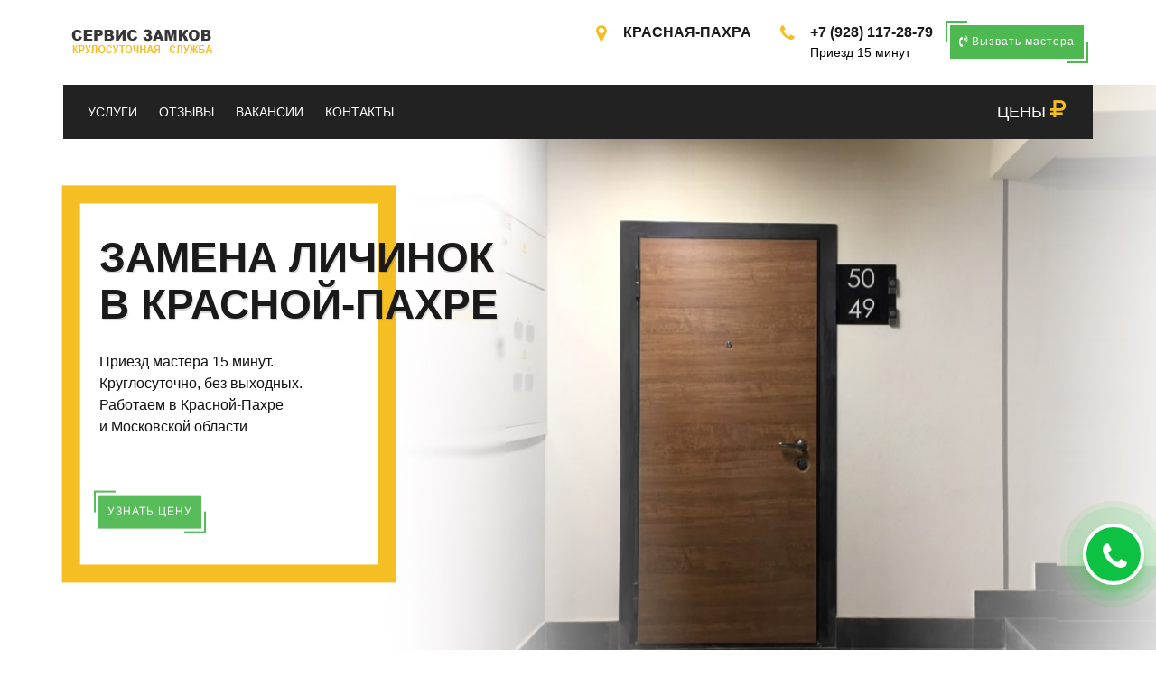

--- FILE ---
content_type: text/html; charset=UTF-8
request_url: https://krasnaja-pahra.slesar-24.ru/zamena-lichinki-zamka
body_size: 13454
content:
<!DOCTYPE html><html lang="ru"><head><title>Замена личинки дверного замка в Красной-Пахре круглосуточно от 500 рублей</title><meta name="description" content="Срочная замена личинки замка в Красной-Пахре и Московской области. Оперативно поменяем цилиндр замка входной двери. Звоните, мы работаем круглосуточно!"><meta name="keywords" content="замена личинки замка, заменить личинку замка, сменить личинку замка входной двери, поменять личинку в замке"><link rel="canonical" href="https://krasnaja-pahra.slesar-24.ru/zamena-lichinki-zamka"><meta http-equiv="content-type" content="text/html; charset=utf-8"><meta property="og:title" content="Замена личинки"><meta property="og:description" content="Замена личинки"><meta property="og:image" content="/images/logo.png"><meta property="og:type" content="Website"><meta property="og:url" content="https://krasnaja-pahra.slesar-24.ru"><meta property="og:locale" content="ru_ru"><meta http-equiv="X-UA-Compatible" content="IE=edge"><meta name="robots" content="INDEX,FOLLOW"><meta name="author" content="Замков нет"><link href="/favicon.ico" rel="shortcut icon" type="image/x-icon"><meta name="viewport" content="width=device-width, maximum-scale=1, initial-scale=1, user-scalable=0"><link rel="stylesheet" type="text/css" href="/css/style.css"></head><body><div class="page-wraper"><header class="site-header header-style-2"><div class="header-middle bg-white"><div class="container"><div class="logo-header hidden-xs"><a href="/"><img src="/images/logo-light.png" alt="служба по замкам"></a></div><div class="header-info"><ul><li class="fl"><div class="icon-sm"><span class="icon-cell text-primary"><i class="fa fa-map-marker"></i></span></div><div class="icon-content"><strong>Красная-Пахра</strong><span class="pheader"></span></div></li><li class="fr"><div class="icon-sm"><span class="icon-cell text-primary"><i class="fa fa-phone"></i></span></div><div class="icon-content"><strong><a href="tel:+79281172879">+7 (928) 117-28-79</a></strong><span class="pheader hidden-xs">Приезд 15 минут</span></div></li><li class="btn-col-last hidden-xs"><a onclick="return modal_form_callback.view('Вызов мастера')" class="site-button-secondry site-button-secondry2 btn-effect contact-slide-show"><i class="fa fa-volume-control-phone" aria-hidden="true"></i> Вызвать мастера </a></li></ul></div></div></div><div class="sticky-header main-bar-wraper"><div class="main-bar header-botton nav-bg-secondry"><div class="container"><button data-target=".header-nav" data-toggle="collapse" type="button" class="navbar-toggle collapsed"><span class="sr-only">МЕНЮ</span><span class="icon-bar"></span><span class="icon-bar"></span><span class="icon-bar"></span></button><div class="extra-nav"><div class="extra-cell"><a href="/ceny">ЦЕНЫ <i class="fa fa-rub arrow-animation" aria-hidden="true"></i></a></div></div><div class="contact-slide-hide "><div class="contact-nav"><a href="javascript:void(0)" class="contact_close">&times;</a><div class="contact-nav-form p-a30"><div class="contact-info m-b30"><div class="mt-icon-box-wraper center p-b30"><div class="icon-xs m-b20 scale-in-center"><i class="fa fa-phone"></i></div><div class="icon-content"><p class="m-t0 font-weight-500"><strong>Телефоны:</strong></p><p><a href="tel:+79281172879">+7 (928) 117-28-79</a></p></div></div><hr><div class="mt-icon-box-wraper center p-b30"><div class="icon-xs m-b20 scale-in-center"><i class="fa fa-envelope"></i></div><div class="icon-content"><p class="m-t0 font-weight-500"><strong>Почта</strong></p><p><a href="mailto:slesar-24.ru@mail.ru">slesar-24.ru@mail.ru</a></p></div></div><hr><div class="mt-icon-box-wraper center p-b30"><div class="icon-xs m-b20 scale-in-center"><i class="fa fa-pencil-square-o" aria-hidden="true"></i></div><div class="icon-content"><p class="m-t0 font-weight-500">Форма обратной связи</p><p><strong><a href="#" onclick="return modal_form_callback.view('')">Открыть форму</a></strong></p></div></div></div></div></div></div><div class="header-nav navbar-collapse collapse"><ul class="nav navbar-nav"><li><a href="#">Услуги</a><ul class="sub-menu"><li><a href="/">Вскрытие замков</a></li><li><a href="/vskrytie-dverej">Вскрытие дверей</a></li><li><a href="/remont-zamkov">Ремонт замков</a></li><li><a href="/remont-lichinki-zamka">Ремонт личинок</a></li><li><a href="/zamena-zamkov">Замена замков</a></li><li><a href="/zamena-lichinki-zamka">Замена личинок</a></li><li><a href="/ustanovka-zamkov">Установка замков</a></li><li><a href="/vskrytie-avtomobilei">Вскрытие автомобилей</a></li><li><a href="/vskrytie-seifov">Вскрытие сейфов</a></li><li><a href="/vrezka-zamkov">Врезка замков</a></li></ul></li><li><a href="/otzyvi">Отзывы</a></li><li><a href="/vakancii">Вакансии</a></li><li><a href="/contacts">Контакты</a></li></ul></div></div></div></div></header><div class="page-content"><div id="welcome_wrapper" class="rev_slider_wrapper fullscreen-container" data-alias="goodnews-header" data-source="gallery" style="background: #eeeeee; padding: 0px;"><div id="welcome" class="rev_slider fullscreenbanner" style="display: none;" data-version="5.4.3.1"><ul><li data-index="rs-901" data-transition="fade" data-slotamount="default" data-hideafterloop="0" data-hideslideonmobile="off" data-easein="default" data-easeout="default" data-masterspeed="default" data-thumb="/images/main-slider/slide1.jpg" data-rotate="0" data-fstransition="fade" data-fsmasterspeed="300" data-fsslotamount="7" data-saveperformance="off" data-title="" data-param1="" data-param2="" data-param3="" data-param4="" data-param5="" data-param6="" data-param7="" data-param8="" data-param9="" data-param10="" data-description="" ><img src="/images/main-slider/slide1.jpg" alt="замена личинки дверного замка" data-lazyload="/images/main-slider/slide1.jpg" data-bgposition="center center" data-bgfit="cover" data-bgparallax="4" class="rev-slidebg" data-no-retina ><div class="tp-caption tp-shape tp-shapewrapper" id="slide-901-layer-0" data-x="['center','center','center','center']" data-hoffset="['0','0','0','0']" data-y="['middle','middle','middle','middle']" data-voffset="['0','0','0','0']" data-width="full" data-height="full" data-whitespace="nowrap" data-type="shape" data-basealign="slide" data-responsive_offset="off" data-responsive="off" data-frames='[ {"from":"opacity:0;","speed":1000,"to":"o:1;","delay":0,"ease":"Power4.easeOut"}, {"delay":"wait","speed":1000,"to":"opacity:0;","ease":"Power4.easeOut"} ]' data-textAlign="['left','left','left','left']" data-paddingtop="[0,0,0,0]" data-paddingright="[0,0,0,0]" data-paddingbottom="[0,0,0,0]" data-paddingleft="[0,0,0,0]" style="z-index: 1; border-color: rgba(0, 0, 0, 0); border-width: 0px;" ></div><div class="tp-caption tp-resizeme" id="slide-901-layer-2" data-x="['left','left','left','left']" data-hoffset="['90','90','90','60']" data-y="['top','top','top','top']" data-voffset="['140','140','110','100']" data-fontsize="['72','72','62','52']" data-lineheight="['82','82','72','62']" data-width="['700','700','700','90%']" data-height="['none','none','none','none']" data-whitespace="['normal','normal','normal','normal']" data-type="text" data-responsive_offset="on" data-frames='[{"delay":"+790","speed":1500,"sfxcolor":"#fff","sfx_effect":"blockfromleft","frame":"0","from":"z:0;","to":"o:1;","ease":"Power4.easeInOut"},{"delay":"wait","speed":300,"frame":"999","to":"opacity:0;","ease":"Power3.easeInOut"}]' data-textAlign="['left','left','left','left']" data-paddingtop="[5,5,5,5]" data-paddingright="[0,0,0,0]" data-paddingbottom="[0,0,0,0]" data-paddingleft="[0,0,0,0]" style="z-index: 13; white-space: normal; font-weight: 700; color: #111; border-width: 0px; font-family: 'Poppins', sans-serif; text-transform: uppercase;" ><h1> Замена личинок <br> в Красной-Пахре </h1></div><div class="tp-caption rev-btn tp-resizeme slider-block" id="slide-901-layer-3" data-x="['left','left','left','left']" data-hoffset="['50','50','50','20']" data-y="['middle','middle','middle','middle']" data-voffset="['0','0','0','0']" data-width="none" data-height="none" data-whitespace="nowrap" data-type="button" data-responsive_offset="on" data-frames='[{"from":"y:[-100%];z:0;rX:0deg;rY:0;rZ:0;sX:1;sY:1;skX:0;skY:0;","mask":"x:0px;y:0px;s:inherit;e:inherit;","speed":1500,"to":"o:1;","delay":1000,"ease":"Power3.easeInOut"}, {"delay":"wait","speed":500,"to":"y:[-100%];","mask":"x:inherit;y:inherit;s:inherit;e:inherit;","ease":"Power1.easeIn"}]' data-textAlign="['left','left','left','left']" data-paddingtop="[150,150,150,240]" data-paddingright="[180,180,220,280]" data-paddingbottom="[250,350,350,280]" data-paddingleft="[150,150,150,200]" style="z-index: 8;" ><div class="rs-wave" data-speed="1" data-angle="0" data-radius="2px"></div></div><div class="tp-caption tp-resizeme" id="slide-901-layer-4" data-x="['left','left','left','left']" data-hoffset="['90','90','90','60']" data-y="['top','top','top','top']" data-voffset="['290','290','270','250']" data-fontsize="['20','20','38','28']" data-lineheight="['28','28','48','38']" data-width="['600','600','700','600']" data-height="['none','none','none','none']" data-whitespace="['normal','normal','normal','normal']" data-type="text" data-responsive_offset="on" data-frames='[{"delay":"+790","speed":1500,"sfxcolor":"#fff","sfx_effect":"blockfromleft","frame":"0","from":"z:0;","to":"o:1;","ease":"Power4.easeInOut"},{"delay":"wait","speed":300,"frame":"999","to":"opacity:0;","ease":"Power3.easeInOut"}]' data-textAlign="['left','left','left','left']" data-paddingtop="[5,5,5,5]" data-paddingright="[0,0,0,0]" data-paddingbottom="[0,0,0,0]" data-paddingleft="[0,0,0,0]" style="z-index: 13; white-space: normal; font-weight: 500; color: #111; border-width: 0px; font-family: 'Poppins', sans-serif;" ><p> Приезд мастера 15 минут. <br> Круглосуточно, без выходных. <br> Работаем в Красной-Пахре <br> и Московской области </p></div><div class="tp-caption tp-resizeme" id="slide-901-layer-5" data-x="['left','left','left','left']" data-hoffset="['90','90','90','60']" data-y="['top','top','top','top']" data-voffset="['450','500','500','440']" data-lineheight="['none','none','none','none']" data-width="['300','300','300','300']" data-height="['none','none','none','none']" data-whitespace="['normal','normal','normal','normal']" data-type="text" data-responsive_offset="on" data-frames='[ {"from":"y:100px(R);opacity:0;","speed":2000,"to":"o:1;","delay":2000,"ease":"Power4.easeOut"}, {"delay":"wait","speed":1000,"to":"y:-50px;opacity:0;","ease":"Power2.easeInOut"} ]' data-textAlign="['left','left','left','left']" data-paddingtop="[0,0,0,0]" data-paddingright="[0,0,0,0]" data-paddingbottom="[0,0,0,0]" data-paddingleft="[0,0,0,0]" style="z-index: 100; text-transform: uppercase;" ><a onclick="return modal_form_callback.view('Узнать цену')" href="#" class="site-button-secondry btn-effect"> Узнать цену</a></div></li></ul><div class="tp-bannertimer tp-bottom" style="visibility: hidden !important;"></div></div></div><div class="section-full p-tb80 bg-white inner-page-padding"><div class="container"><div class="section-content"><div class="row"><div class="col-md-5 col-sm-6"><div class="m-about"><div class="owl-carousel about-us-carousel"><div class="item"><div class="ow-img"><a href="#"><img src="/images/gallery/pic1.jpg" alt="вскрытие замков работа до"></a></div></div><div class="item"><div class="ow-img"><a href="#"><img src="/images/gallery/pic2.jpg" alt="вскрытие замков работа после"></a></div></div><div class="item"><div class="owl-img"><a href="#"><img src="/images/gallery/pic3.jpg" alt="взлом замков"></a></div></div><div class="item"><div class="owl-img"><a href="#"><img src="/images/gallery/pic4.jpg" alt="открытие замка"></a></div></div><div class="item"><div class="owl-img"><a href="#"><img src="/images/gallery/pic5.jpg" alt="вскрывание замков"></a></div></div><div class="item"><div class="owl-img"><a href="#"><img src="/images/gallery/pic6.jpg" alt="взламывание замка"></a></div></div></div></div></div><div class="col-md-7 col-sm-6"><div class="m-about-containt text-black p-t80"><div class="m-about-years bg-moving" style="background-image: url(/images/background/line.png);"><span class="large-title-info">Работаем</span><span class="text-primary large-title">15</span><span class="large-title-info">лет</span></div><h2 class="font-weight-600"><i class="fa fa-unlock" aria-hidden="true"></i> Замена личинок дверных замков</h2><p> В процессе эксплуатации цилиндр (личинка) дверного замка проворачивается миллионы раз, в результате чего рано или поздно выходит из строя. Наша компания осуществляет замену личинок дверных замков в Красной-Пахре круглосуточно. Мы работаем без выходных и перерывов. Вы можете обращаться к нам в замочный сервис "Слесарь 24" в любое удобное время. </p><p> Наши мастера приезжают к клиенту с большим числом замков и личинок, что позволяет подобрать необходимый цилиндр прямо на месте! Все устройства и ключи к ним запечатаны в заводскую упаковку. Вы можете быть спокойны за свою безопасность. </p><div class="author-info p-t20"><div class="author-name"><p>Есть вопрос? Оставьте заявку и мы быстро ответим.</p></div><a onclick="return modal_form_callback.view('Задать вопрос')" href="#" class="site-button-secondry btn-effect"><i class="fa fa-comments-o" aria-hidden="true"></i> Обратный звонок </a></div></div></div></div></div></div></div><div class="section-full p-t80 bg-white"><div class="container"><div class="section-content"><div class="m-service-containt text-black"><div class="row"><div class="col-md-5 col-sm-12"><div class="service-about-left"><div class="mt-media"><img src="/images/s-1.png" alt="мастер по замене личинок"></div></div></div><div class="col-md-7 col-sm-12"><div class="service-about-right m-b30"><h2 class="m-t0">Когда требуется замена личинки замка?</h2><p> Наиболее частыми ситуациями, в которых требуется замена личинки входной двери, являются: заклинивания, холостые проворачивания ключа в отверстии замочной скважины, потеря ключей, смена владельцев помещения или попытки взлома. Наши специалисты помогут эффективно устранить любую из данных проблем! После проведения всех работ мастер бесплатно проконсультирует Вас о том, как повысить взломостойкость помещения, и расскажет цилиндр какого производителя лучше всего выбрать. </p><p> Обращайтесь за помощью к профессиональным мастерам нашей компании, которые выполнят работы в короткие сроки, с гарантией качества! Для того, чтобы вызвать мастера по замене личинок, достаточно оставить заявку через обратную форму нашего сайта или связаться с операторами по телефонам, которые Вы найдете на сайте. Можете вызвать нашего специалиста по срочной заявке (его прибытие не займет более 15 минут), а также оформить заявку на удобное для Вас время. </p><div class="call-for-quote-outer"><div class="call-quote"><span>Вызов мастера круглосуточно</span><p><a href="tel:+79281172879">+7 (928) 117-28-79</a></p></div><div class="call-estimate bg-dark"><a onclick="return modal_form_callback.view('Задать вопрос')" href="#" class="site-button-secondry btn-effect"><i class="fa fa-comments-o" aria-hidden="true"></i> Онлайн консультация</a></div></div></div></div></div><div class="row"><div class="col-md-12 col-sm-12"><div class="service-about-left"><h2 class="m-t0">Как мы меняем личинку замка входной двери?</h2><p>В среднем для того, чтобы поменять личинку, требуется не более 10 минут, если они проводятся профессионалом. Наши мастера выполняют замену оперативно, в следующей последовательности:</p><ul><li>Визуальный осмотр дверного полотна;</li><li>Разборка замка (без снятия двери с петель);</li><li>Извлечение старого механизма;</li><li>Установка новой детали;</li><li>Сборка и установка замка;</li><li>Проверка работоспособности механизма.</li></ul><p> После замены личинки проверка работоспособности механизма проводится как с внутренней, так и с наружной стороны двери. Мастер сдает работу только в том случае, если ключ в замке проворачивается свободно, и механизм работает без сбоев. На проведенные работы предоставляется гарантия до 3 лет. </p><h3 class="m-t0">Преимущества сотрудничества с нашей компанией :</h3><ul><li>Круглосуточный режим работы;</li><li>Гарантия на работы до 3 лет;</li><li>Бесплатный выезд мастера в случае проведения работ;</li><li>Оперативное выполнение работ;</li><li>Выезд специалиста в удобное клиенту время;</li><li>Минимальная стоимость услуг;</li><li>Бесплатная консультация;</li><li>Помощь в выборе фурнитуры для входных и межкомнатных дверей.</li></ul><p>Для удобства наших клиентов мы работаем без выходных и перерывов. Эксперты нашей компании готовы приехать в любое время.</p></div></div></div></div></div></div></div><div class="section-full p-t80 p-b50 bg-white inner-page-padding"><div class="container"><div class="section-content"><div class="row"><div class="col-md-6 col-sm-6"><div class="section-head"><div class="mt-separator-outer separator-left"><div class="mt-separator"><h2 class="text-uppercase sep-line-one"><span class="font-weight-300 text-primary">Цены</span> и услуги</h2></div></div></div><p>Указана предварительная стоимость "От". Конечная цена зависит от степени защищенности замка и его производителя.</p><div class="section-content p-b30"><div class="mt-accordion acc-bg-gray" id="accordion5"><div class="panel mt-panel"><div class="acod-head acc-actives"><h6 class="acod-title"><a data-toggle="collapse" href="#collapseOne5" data-parent="#accordion5"> Открытие дверей <span class="indicator"><i class="fa"></i></span></a></h6></div><div id="collapseOne5" class="acod-body collapse in"><div class="acod-content p-tb15"><table class="table table-hover"><tbody><tr><td>Входных металлических</td><td>1500</td></tr><tr><td>Входных деревянных</td><td>1500</td></tr><tr><td>Межкомнатных</td><td>1300</td></tr><tr><td>Гаражных</td><td>2000</td></tr></tbody></table></div></div></div><div class="panel mt-panel"><div class="acod-head"><h6 class="acod-title"><a data-toggle="collapse" href="#collapseTwo5" class="collapsed" data-parent="#accordion5"> Открытие замков <span class="indicator"><i class="fa"></i></span></a></h6></div><div id="collapseTwo5" class="acod-body collapse"><div class="acod-content p-tb15"><table class="table table-hover"><tbody><tr><td>Почтовый</td><td>500</td></tr><tr><td>Мебельный</td><td>500</td></tr><tr><td>Крестовой</td><td>1500</td></tr><tr><td>Реечный</td><td>1500</td></tr><tr><td>Накладной</td><td>1500</td></tr><tr><td>Невидимка</td><td>1500</td></tr><tr><td>Щеколда (ночной засов)</td><td>1500</td></tr><tr><td>Целендрический</td><td>1500</td></tr><tr><td>Сувальдный</td><td>1500</td></tr><tr><td>Электромеханический</td><td>1500</td></tr><tr><td>С дополнительной защитой</td><td>500</td></tr></tbody></table></div></div></div><div class="panel mt-panel"><div class="acod-head"><h6 class="acod-title"><a data-toggle="collapse" href="#collapseThree5" class="collapsed" data-parent="#accordion5"> Открытие гаражных замков <span class="indicator"><i class="fa"></i></span></a></h6></div><div id="collapseThree5" class="acod-body collapse"><div class="acod-content p-tb15"><table class="table table-hover"><tbody><tr><td>Навесного</td><td>1500</td></tr><tr><td>Крестового</td><td>2000</td></tr><tr><td>Накладного</td><td>2000</td></tr><tr><td>Реечного</td><td>2000</td></tr><tr><td>Цилиндрического</td><td>2000</td></tr><tr><td>Сувальдного</td><td>2000</td></tr><tr><td>С дополнительной защитой</td><td>1000</td></tr></tbody></table></div></div></div><div class="panel mt-panel"><div class="acod-head"><h6 class="acod-title"><a data-toggle="collapse" href="#collapseThree6" class="collapsed" data-parent="#accordion5"> Замена и установка замков <span class="indicator"><i class="fa"></i></span></a></h6></div><div id="collapseThree6" class="acod-body collapse"><div class="acod-content p-tb15"><table class="table table-hover"><tbody><tr><td>Без разбора дверного полотна металлической двери</td><td>1300</td></tr><tr><td>С разбором дверного полотна металлической двери</td><td>1500</td></tr><tr><td>На входной деревянной двери</td><td>1300</td></tr><tr><td>С доработкой посадочных мест на металлической двери</td><td>1500</td></tr><tr><td>С доработкой посадочных мест на деревянной двери</td><td>1500</td></tr><tr><td>Секретного блока (нуклии,ротора)</td><td>1500</td></tr><tr><td>Дверных ручек на металлической двери</td><td>1500</td></tr><tr><td>Дверных ручек на деревянной двери</td><td>1500</td></tr><tr><td>Электромеханических</td><td>3000</td></tr><tr><td>Почтового ящика</td><td>500</td></tr><tr><td>Замка клиента без доработок посадочных мест</td><td>2000</td></tr><tr><td>Замка клиента с доработкой посадочных мест</td><td>2500</td></tr></tbody></table></div></div></div><div class="panel mt-panel"><div class="acod-head"><h6 class="acod-title"><a data-toggle="collapse" href="#collapseThree7" class="collapsed" data-parent="#accordion5"> Врезка замков <span class="indicator"><i class="fa"></i></span></a></h6></div><div id="collapseThree7" class="acod-body collapse"><div class="acod-content p-tb15"><table class="table table-hover"><tbody><tr><td>На новое место в металлическую дверь</td><td>1500</td></tr><tr><td>На новое место в деревянную дверь</td><td>1500</td></tr><tr><td>С доработкой посадочного места в металлическую дверь</td><td>1500</td></tr><tr><td>С доработкой посадочного места в деревянную дверь</td><td>1500</td></tr><tr><td>Щеколды (ночной засов) в металлическую дверь</td><td>1500</td></tr><tr><td>Щеколды (ночной засов) в деревянную дверь</td><td>1500</td></tr><tr><td>Электромеханических</td><td>3000</td></tr><tr><td>Элементов дополнительной защиты (Бронинакладки)</td><td>1000</td></tr></tbody></table></div></div></div><div class="panel mt-panel"><div class="acod-head"><h6 class="acod-title"><a data-toggle="collapse" href="#collapseThree8" class="collapsed" data-parent="#accordion5"> Открытие автомобилей <span class="indicator"><i class="fa"></i></span></a></h6></div><div id="collapseThree8" class="acod-body collapse"><div class="acod-content p-tb15"><table class="table table-hover"><tbody><tr><td>Отечественные</td><td>1300</td></tr><tr><td>Импортные</td><td>1500</td></tr><tr><td>Премиум класс</td><td>1500</td></tr><tr><td>ВАГ европейской сборки</td><td>2500</td></tr><tr><td>Грузовые</td><td>2000</td></tr><tr><td>Фуры</td><td>2500</td></tr><tr><td>Блокировка руля</td><td>1500</td></tr><tr><td>Блокировка коробки передач</td><td>1500</td></tr><tr><td>Прикурить аккумулятор</td><td>500 при открытии</td></tr></tbody></table></div></div></div><div class="panel mt-panel"><div class="acod-head"><h6 class="acod-title"><a data-toggle="collapse" href="#collapseThree9" class="collapsed" data-parent="#accordion5"> Открытие сейфов <span class="indicator"><i class="fa"></i></span></a></h6></div><div id="collapseThree9" class="acod-body collapse"><div class="acod-content p-tb15"><table class="table table-hover"><tbody><tr><td>С повреждением корпуса сейфа</td><td>1500</td></tr><tr><td>С повреждением замка</td><td>1500</td></tr><tr><td>Без повреждений механического замка</td><td>3000</td></tr><tr><td>Без повреждений кодового замка</td><td>3000</td></tr><tr><td>Без повреждения электронного замка</td><td>3000</td></tr></tbody></table></div></div></div><div class="panel mt-panel"><div class="acod-head"><h6 class="acod-title"><a data-toggle="collapse" href="#collapseThree10" class="collapsed" data-parent="#accordion5"> Дополнительные услуги <span class="indicator"><i class="fa"></i></span></a></h6></div><div id="collapseThree10" class="acod-body collapse"><div class="acod-content p-tb15"><table class="table table-hover"><tbody><tr><td>Ролл ворота,ставни</td><td>1500</td></tr><tr><td>Обивка дверей кожзаменителем</td><td>5000</td></tr><tr><td>Установка НДФ панели</td><td>8000</td></tr><tr><td>Оружейных шкафов</td><td>1500</td></tr><tr><td>Перекодировка замков</td><td>1500</td></tr><tr><td>Регулировка замков</td><td>1500</td></tr><tr><td>Регулировка дверей</td><td>1500</td></tr><tr><td>Доработка ответной части</td><td>1000</td></tr><tr><td>Ожидание заказчика</td><td>500 р каждые 30 мин</td></tr><tr><td>Стоимость механизмов</td><td>1000</td></tr><tr><td>Ложный вызов</td><td>1000</td></tr></tbody></table></div></div></div></div><div class="p-t30"><a href="/ceny" class="site-button-secondry btn-effect"><i class="fa fa-rub" aria-hidden="true"></i> Посмотреть весь прайс-лист</a></div></div></div><div class="col-md-6 col-sm-6"><div class="section-head"><div class="mt-separator-outer separator-left"><div class="mt-separator"><h2 class="text-uppercase sep-line-one"><span class="font-weight-300 text-primary">Скидки и</span> Акции</h2></div></div></div><div class="row"><div class="col-md-6"><div class="mt-icon-box-wraper p-a25 m-b30 onhover-box-shadow bg-primary center"><div class="mt-icon-box-sm inline-icon text-primary m-b20 radius bg-secondry scale-in-center"><span class="icon-cell text-primary"><i class="fa fa-percent" aria-hidden="true"></i></span></div><div class="icon-content text-black"><h4 class="mt-tilte text-uppercase font-weight-600 m-b20">Скидка 500 рублей</h4><p>Хотите получить скидку? Просто оставьте заявку через сайт и получите скидку 500 рублей на работу мастера.</p><a onclick="return modal_form_callback.view('Получить скидку 500 рублей')" href="#" class="site-button-link" data-hover="Read More">Взять скидку <i class="fa fa-angle-right arrow-animation"></i></a></div></div></div><div class="col-md-6"><div class="mt-icon-box-wraper p-a25 m-b30 onhover-box-shadow bg-dark center"><div class="mt-icon-box-sm inline-icon text-primary m-b20 radius bg-secondry scale-in-center"><span class="icon-cell text-primary"><i class="fa fa-calculator" aria-hidden="true"></i></span></div><div class="icon-content text-white"><h4 class="mt-tilte text-uppercase font-weight-600 m-b20">Узнать точную цену</h4><p>Отправьте фото двери или замка нам через Whatsapp. Через пару минут диспетчер сообщит Вам точную цену.</p><a onclick="return modal_form_callback.view('Узнать цену')" href="#" class="site-button-link yellow" data-hover="Read More">Перейти <i class="fa fa-angle-right arrow-animation"></i></a></div></div></div></div></div></div></div></div></div><div class="section-full p-tb80 inner-page-padding"><div class="container"><div class="section-head"><div class="mt-separator-outer separator-center"><div class="mt-separator"><h2 class="text-uppercase sep-line-one"><span class="font-weight-300 text-primary">Типы </span> замков</h2></div></div></div><div class="m-t50 m-b30"><p> Мы работаем со всеми типами замков. Для того, чтобы определить точную стоимость работ,, просто выберите тип замка, , установленный у Вас и нажмите кнопку "узнать цену". В течение 5 минут наш мастер перезвонит и сообщит цену. </p></div><div class="filter-wrap p-b30 text-center"><ul class="filter-navigation inline-navigation masonry-filter link-style text-uppercase"><li class="active"><a data-filter="*" href="#" data-hover="Все">Все</a></li><li><a data-filter=".cat-1" href="#" data-hover="Врезной">Врезной</a></li><li><a data-filter=".cat-2" href="#" data-hover="Крестовой">Крестовой</a></li><li><a data-filter=".cat-3" href="#" data-hover="Навесной">Навесной</a></li><li><a data-filter=".cat-4" href="#" data-hover="Накладной">Накладной </a></li><li><a data-filter=".cat-5" href="#" data-hover="Реечный">Реечный</a></li><li><a data-filter=".cat-6" href="#" data-hover="Цилиндрический">Цилиндрический</a></li></ul></div><div class="portfolio-wrap mfp-gallery work-grid row clearfix"><div class="masonry-item cat-1 col-md-3 col-sm-6 m-b30"><div class="image-effect-two hover-shadow"><img src="/images/projects/vrez-disk.jpg" alt="врезной дисковый"><div class="figcaption"><h4 class="mt-tilte">Врезной дисковый</h4><a onclick="return modal_form_callback.view('Врезной дисковый')" href="#" class="read-more site-button btn-effect">Узнать цену</a></div></div></div><div class="masonry-item cat-1 col-md-3 col-sm-6 m-b30"><div class="image-effect-two hover-shadow"><img src="/images/projects/vrez-suval.jpg" alt="Врезной сувальдный"><div class="figcaption"><h4 class="mt-tilte">Врезной сувальдный</h4><a onclick="return modal_form_callback.view('Врезной сувальдный')" href="#" class="read-more site-button btn-effect">Узнать цену</a></div></div></div><div class="masonry-item cat-1 col-md-3 col-sm-6 m-b30"><div class="image-effect-two hover-shadow"><img src="/images/projects/vrez-suv2.jpg" alt="Сувальдный врезной"><div class="figcaption"><h4 class="mt-tilte">Врезной сувальдный</h4><a onclick="return modal_form_callback.view('Врезной сувальдный')" href="#" class="read-more site-button btn-effect">Узнать цену</a></div></div></div><div class="masonry-item col-md-3 col-sm-6 m-b30"><div class="image-effect-two hover-shadow"><img src="/images/projects/kodovyi.jpg" alt="Кодовый"><div class="figcaption"><h4 class="mt-tilte">Кодовый</h4><a onclick="return modal_form_callback.view('Кодовый')" href="#" class="read-more site-button btn-effect">Узнать цену</a></div></div></div><div class="masonry-item cat-2 col-md-3 col-sm-6 m-b30"><div class="image-effect-two hover-shadow"><img src="/images/projects/krestovoy.jpg" alt="Крестовой"><div class="figcaption"><h4 class="mt-tilte">Крестовой</h4><a onclick="return modal_form_callback.view('Крестовой')" href="#" class="read-more site-button btn-effect">Узнать цену</a></div></div></div><div class="masonry-item cat-3 col-md-3 col-sm-6 m-b30"><div class="image-effect-two hover-shadow"><img src="/images/projects/navesnoy.jpg" alt="Навесной"><div class="figcaption"><h4 class="mt-tilte">Навесной</h4><a onclick="return modal_form_callback.view('Навесной')" href="#" class="read-more site-button btn-effect">Узнать цену</a></div></div></div><div class="masonry-item cat-3 col-md-3 col-sm-6 m-b30"><div class="image-effect-two hover-shadow"><img src="/images/projects/navesnoy2.jpg" alt="Навесной под английский ключ"><div class="figcaption"><h4 class="mt-tilte">Навесной под английский ключ</h4><a onclick="return modal_form_callback.view('Навесной')" href="#" class="read-more site-button btn-effect">Узнать цену</a></div></div></div><div class="masonry-item cat-3 col-md-3 col-sm-6 m-b30"><div class="image-effect-two hover-shadow"><img src="/images/projects/navesnoy3.jpg" alt="Навесной под перфорированный ключ"><div class="figcaption"><h4 class="mt-tilte">Навесной под перфорированный ключ</h4><a onclick="return modal_form_callback.view('Навесной')" href="#" class="read-more site-button btn-effect">Узнать цену</a></div></div></div><div class="masonry-item cat-4 col-md-3 col-sm-6 m-b30"><div class="image-effect-two hover-shadow"><img src="/images/projects/nakladnoy.jpg" alt="Накладной"><div class="figcaption"><h4 class="mt-tilte">Накладной</h4><a onclick="return modal_form_callback.view('Накладной')" href="#" class="read-more site-button btn-effect">Узнать цену</a></div></div></div><div class="masonry-item cat-4 col-md-3 col-sm-6 m-b30"><div class="image-effect-two hover-shadow"><img src="/images/projects/nakladnoy2.jpg" alt="Накладной сувальдный"><div class="figcaption"><h4 class="mt-tilte">Накладной сувальдный</h4><a onclick="return modal_form_callback.view('Накладной')" href="#" class="read-more site-button btn-effect">Узнать цену</a></div></div></div><div class="masonry-item cat-4 col-md-3 col-sm-6 m-b30"><div class="image-effect-two hover-shadow"><img src="/images/projects/nakladnoy3.jpg" alt="Накладной цилиндрический"><div class="figcaption"><h4 class="mt-tilte">Накладной цилиндрический</h4><a onclick="return modal_form_callback.view('Накладной')" href="#" class="read-more site-button btn-effect">Узнать цену</a></div></div></div><div class="masonry-item cat-5 col-md-3 col-sm-6 m-b30"><div class="image-effect-two hover-shadow"><img src="/images/projects/reechnyi-2regilya.jpg" alt="Реечный с двумя регилями"><div class="figcaption"><h4 class="mt-tilte">Реечный с двумя регилями</h4><a onclick="return modal_form_callback.view('Реечный')" href="#" class="read-more site-button btn-effect">Узнать цену</a></div></div></div><div class="masonry-item cat-5 col-md-3 col-sm-6 m-b30"><div class="image-effect-two hover-shadow"><img src="/images/projects/reechnyi-1regil.jpg" alt="Реечный с одним регилем"><div class="figcaption"><h4 class="mt-tilte">Реечный с одним регилем</h4><a onclick="return modal_form_callback.view('Реечный')" href="#" class="read-more site-button btn-effect">Узнать цену</a></div></div></div><div class="masonry-item cat-6 col-md-3 col-sm-6 m-b30"><div class="image-effect-two hover-shadow"><img src="/images/projects/cylindrichskiy1.jpg" alt="Цилиндрический под ключ"><div class="figcaption"><h4 class="mt-tilte">Цилиндрический под ключ</h4><a onclick="return modal_form_callback.view('Цилиндрический')" href="#" class="read-more site-button btn-effect">Узнать цену</a></div></div></div><div class="masonry-item cat-6 col-md-3 col-sm-6 m-b30"><div class="image-effect-two hover-shadow"><img src="/images/projects/cylindrichskiy2.jpg" alt="Цилиндрический ключ-вертушка"><div class="figcaption"><h4 class="mt-tilte">Цилиндрический ключ-вертушка</h4><a onclick="return modal_form_callback.view('Цилиндрический')" href="#" class="read-more site-button btn-effect">Узнать цену</a></div></div></div></div></div></div><div class="section-full mobile-page-padding bg-white p-t80 p-b30 bg-repeat square_shape1 hidden-xs"><div class="container"><div class="hilite-title text-right p-r50 text-uppercase text-pop-up-top"><strong>НАШИ УСЛУГИ</strong></div><div class="section-content"><div class="row"><div class="col-lg-3 col-md-4 col-sm-6 m-b30"><div class="image-effect-one hover-shadow"><img src="/images/vskrytie-zamkov.jpg" alt="вскрытие замков"><div class="figcaption"><a href="/">Вскрытие замков</a></div></div></div><div class="col-lg-3 col-md-4 col-sm-6 m-b30"><div class="image-effect-one hover-shadow"><img src="/images/vskrytie-dverei.jpg" alt="вскрытие дверей"><div class="figcaption"><a href="/vskrytie-dverej">Вскрытие дверей</a></div></div></div><div class="col-lg-3 col-md-4 col-sm-6 m-b30"><div class="image-effect-one hover-shadow"><img src="/images/remont-zamkov.jpg" alt="Ремонт замков"><div class="figcaption bg-dark"><a href="/remont-zamkov">Ремонт замков</a></div></div></div><div class="col-lg-3 col-md-4 col-sm-6 m-b30"><div class="image-effect-one hover-shadow"><img src="/images/remont-lichinok.jpg" alt="Ремонт личинок"><div class="figcaption bg-dark"><a href="/remont-lichinki-zamka">Ремонт личинок</a></div></div></div></div></div><div class="section-content"><div class="row"><div class="col-lg-3 col-md-4 col-sm-6 m-b30"><div class="image-effect-one hover-shadow"><img src="/images/zamena-zamkov.jpg" alt="Замена замков"><div class="figcaption"><a href="/zamena-zamkov">Замена замков</a></div></div></div><div class="col-lg-3 col-md-4 col-sm-6 m-b30"><div class="image-effect-one hover-shadow"><img src="/images/pic1.jpg" alt="Замена личинок"><div class="figcaption"><a href="/zamena-lichinki-zamka">Замена личинок</a></div></div></div><div class="col-lg-3 col-md-4 col-sm-6 m-b30"><div class="image-effect-one hover-shadow"><img src="/images/ustanovka-zamkov.jpg" alt="Установка замков"><div class="figcaption bg-dark"><a href="/ustanovka-zamkov">Установка замков</a></div></div></div><div class="col-lg-3 col-md-4 col-sm-6 m-b30"><div class="image-effect-one hover-shadow"><img src="/images/vskrytie-seifov.jpg" alt="Вскрытие сейфов"><div class="figcaption bg-dark"><a href="/vskrytie-seifov">Вскрытие сейфов</a></div></div></div></div></div><div class="section-content"><div class="row"><div class="col-lg-3 col-md-4 col-sm-6 m-b30"><div class="image-effect-one hover-shadow"><img src="/images/vskrytie-avtomobiley.jpg" alt="Вскрытие автомобилей"><div class="figcaption"><a href="/vskrytie-avtomobilei">Вскрытие автомобилей</a></div></div></div><div class="col-lg-3 col-md-4 col-sm-6 m-b30"><div class="image-effect-one hover-shadow"><img src="/images/vrezka-zamkov.jpg" alt="врезка замков"><div class="figcaption"><a href="/vrezka-zamkov">Врезка замков</a></div></div></div><div class="col-lg-6 col-md-12 col-sm-6 m-b30"><div class="mt-box our-speciallization-content"><h3 class="m-t0"><span class="font-weight-100"><i class="fa fa-phone-square" aria-hidden="true"></i> Вызвать </span> мастера </h3><p>Оставьте заявку и через 5 минут перезвонит наш оператор.</p><a onclick="return modal_form_callback.view('Обратный звонок')" class="site-button btn-effect">Обратный звонок</a></div></div></div></div></div></div><div class="section-full p-tb80 bg-white bg-repeat square_shape2 inner-page-padding"><div class="container"><div class="section-head"><div class="mt-separator-outer separator-left"><div class="mt-separator"><h2 class="text-uppercase sep-line-one"><span class="font-weight-300 text-primary">Как мы </span> работаем?</h2></div></div></div><div class="section-content"><div class="row"><div class="col-md-3 col-sm-6"><div class="mt-icon-box-wraper m-b30"><div class="relative icon-count-2 bg-gray p-a30 p-tb50"><span class="icon-count-number">1 <i class="fa fa-phone-square" aria-hidden="true"></i></span><div class="icon-md inline-icon m-b15 text-primary scale-in-center"></div><div class="icon-content"><h4 class="mt-tilte m-b25"> Звонок <br> оператору </h4><p>Сообщите оператору Ваше месторасположение и коротко опишите, что случилось.</p></div></div></div></div><div class="col-md-3 col-sm-6"><div class="mt-icon-box-wraper m-b30"><div class="relative icon-count-2 bg-gray p-a30 p-tb50"><span class="icon-count-number">2 <i class="fa fa-road" aria-hidden="true"></i></span><div class="icon-md inline-icon m-b15 text-primary scale-in-center"></div><div class="icon-content"><h4 class="mt-tilte m-b25"> Выезд <br> мастера </h4><p>Оператор отправит к Вам ближайшего мастера. Среднее время прибытия 15 минут.</p></div></div></div></div><div class="col-md-3 col-sm-6"><div class="mt-icon-box-wraper m-b30"><div class="relative icon-count-2 bg-gray p-a30 p-tb50"><span class="icon-count-number">3 <i class="fa fa-unlock-alt" aria-hidden="true"></i></span><div class="icon-md inline-icon m-b15 text-primary scale-in-center"></div><div class="icon-content"><h4 class="mt-tilte m-b25"> Оказание <br> услуги </h4><p>Сотрудник проконсультирует Вас и произведет работу без повреждений.</p></div></div></div></div><div class="col-md-3 col-sm-6"><div class="mt-icon-box-wraper m-b30"><div class="relative icon-count-2 bg-gray p-a30 p-tb50"><span class="icon-count-number">4 <i class="fa fa-shield" aria-hidden="true"></i></span><div class="icon-md inline-icon m-b15 text-primary scale-in-center"></div><div class="icon-content"><h4 class="mt-tilte m-b25"> Гарантия <br> на работу </h4><p>На все виды работ и замков мы предоставляем гарантию от 3 месяцев до 1 года.</p></div></div></div></div></div></div></div></div><div class="section-full m-b80" style="background-image: url(/images/background/bg-map.png);"><div class="services-half-section-top"><div class="container"><div class="section-head"><div class="mt-separator-outer separator-left text-wh"><div class="mt-separator"><h2 class="text-uppercase sep-line-one"><span class="font-weight-300 text-primary"><i class="fa fa-commenting-o" aria-hidden="true"></i> Видео </span> отзывы </h2></div></div></div><div class="section-content"><div class="row"><div class="col-lg-8 col-md-12 col-sm-12"><div class="owl-carousel about-home about-home-v2 owl-dots-bottom-left"><div class="item"><div class="mt-img-effect"><div class="video-section-full-v2"><div class="video-section-full bg-no-repeat bg-cover overlay-wraper m-b30" style="background-image: url(/images/otzyv-1.jpg);"><div class="overlay-main bg-black opacity-04"></div><div class="video-section-inner"><div class="video-section-content"><div class="video-section-left"><a href="https://www.youtube.com/watch?v=YHqCBxpOsHQ" class="mfp-video play-now"><i class="icon fa fa-play"></i><span class="ripple"></span></a></div></div></div></div></div></div></div><div class="item"><div class="mt-img-effect"><div class="video-section-full-v2"><div class="video-section-full bg-no-repeat bg-cover overlay-wraper m-b30" style="background-image: url(/images/otzyv-2.jpg);"><div class="overlay-main bg-black opacity-04"></div><div class="video-section-inner"><div class="video-section-content"><div class="video-section-left"><a href="https://www.youtube.com/watch?v=1BDJZ-Yw6jM" class="mfp-video play-now"><i class="icon fa fa-play"></i><span class="ripple"></span></a></div></div></div></div></div></div></div><div class="item"><div class="mt-img-effect"><div class="video-section-full-v2"><div class="video-section-full bg-no-repeat bg-cover overlay-wraper m-b30" style="background-image: url(/images/otzyv-3.jpg);"><div class="overlay-main bg-black opacity-04"></div><div class="video-section-inner"><div class="video-section-content"><div class="video-section-left"><a href="https://www.youtube.com/watch?v=uQPTIwYWV-M" class="mfp-video play-now"><i class="icon fa fa-play"></i><span class="ripple"></span></a></div></div></div></div></div></div></div><div class="item"><div class="mt-img-effect"><div class="video-section-full-v2"><div class="video-section-full bg-no-repeat bg-cover overlay-wraper m-b30" style="background-image: url(/images/otzyv-4.jpg);"><div class="overlay-main bg-black opacity-04"></div><div class="video-section-inner"><div class="video-section-content"><div class="video-section-left"><a href="https://www.youtube.com/watch?v=10l-LMH7Iww" class="mfp-video play-now"><i class="icon fa fa-play"></i><span class="ripple"></span></a></div></div></div></div></div></div></div></div></div><div class="col-lg-4 col-md-12 col-sm-12"><div class="video-part-2"><h3><span class="font-weight-100">Мнение наших </span> клиентов</h3><p>Все отзывы, представленные на нашем сайте, являются настоящими. Вы тоже можете оставить видеоотзыв о работе наших мастеров и получить за это 20% скидки на все услуги нашей службы.</p><p><a onclick="return modal_form_callback.view('Оставить отзыв')" class="site-button btn-effect"><i class="fa fa-comments-o" aria-hidden="true"></i> Оставить отзыв</a></p><p><a href="/otzyvi" class="site-button-secondry btn-effect"><i class="fa fa-comments-o" aria-hidden="true"></i> Посмотреть все отзывы</a></p></div></div></div></div></div></div><div class="section-full p-t80 p-b50 bg-white" style="background-image: url(/images/background/bg-5.png);"><div class="container"><div class="section-head"><div class="mt-separator-outer separator-center"><div class="mt-separator"><h2 class="text-uppercase sep-line-one"><span class="font-weight-300 text-primary">Преимущества </span> компании</h2></div></div></div><div class="section-content"><div class="row"><div class="col-md-3 col-sm-6"><div class="mt-icon-box-wraper p-a30 center m-b30 box-shadow bg-white"><div class="mt-icon-box-sm inline-icon text-primary m-b20 radius bg-primary scale-in-center bg-moving" style="background-image: url(/images/background/line.png);"><span class="icon-cell text-secondry"><i class="fa fa-clock-o arrow-animation" aria-hidden="true"></i></span></div><div class="icon-content"><h4 class="mt-tilte text-uppercase font-weight-600 m-b20">Круглосуточно 24/7</h4><p>Работаем 24 часа в сутки, 7 дней в неделю</p></div></div></div><div class="col-md-3 col-sm-6"><div class="mt-icon-box-wraper p-a30 center m-b30 box-shadow bg-white"><div class="mt-icon-box-sm inline-icon text-primary m-b20 radius bg-primary scale-in-center bg-moving" style="background-image: url(/images/background/line.png);"><span class="icon-cell text-secondry"><i class="fa fa-bolt arrow-animation" aria-hidden="true"></i></span></div><div class="icon-content"><h4 class="mt-tilte text-uppercase font-weight-600 m-b20">Приезд мастера 15 минут</h4><p>Оперативно выезжаем на заказ в любую точку</p></div></div></div><div class="col-md-3 col-sm-6"><div class="mt-icon-box-wraper p-a30 center m-b30 box-shadow bg-white"><div class="mt-icon-box-sm inline-icon text-primary m-b20 radius bg-primary scale-in-center bg-moving" style="background-image: url(/images/background/line.png);"><span class="icon-cell text-secondry"><i class="fa fa-users arrow-animation" aria-hidden="true"></i></span></div><div class="icon-content"><h4 class="mt-tilte text-uppercase font-weight-600 m-b20">Более 15 лет опыта</h4><p>У нас работают опытные специалисты</p></div></div></div><div class="col-md-3 col-sm-6"><div class="mt-icon-box-wraper p-a30 center m-b30 box-shadow bg-white"><div class="mt-icon-box-sm inline-icon text-primary m-b20 radius bg-primary scale-in-center bg-moving" style="background-image: url(/images/background/line.png);"><span class="icon-cell text-secondry"><i class="fa fa-user-secret arrow-animation" aria-hidden="true"></i></span></div><div class="icon-content"><h4 class="mt-tilte text-uppercase font-weight-600 m-b20">Безопасность клиента</h4><p>Все сотрудники проходят проверку</p></div></div></div><div class="col-md-3 col-sm-6"><div class="mt-icon-box-wraper p-a30 center m-b30 box-shadow bg-white"><div class="mt-icon-box-sm inline-icon text-primary m-b20 radius bg-primary scale-in-center bg-moving" style="background-image: url(/images/background/line.png);"><span class="icon-cell text-secondry"><i class="fa fa-shield arrow-animation" aria-hidden="true"></i></span></div><div class="icon-content"><h4 class="mt-tilte text-uppercase font-weight-600 m-b20">Гарантия до 3-х лет</h4><p>На работу и замки предоставляем гарантию</p></div></div></div><div class="col-md-3 col-sm-6"><div class="mt-icon-box-wraper p-a30 center m-b30 box-shadow bg-white"><div class="mt-icon-box-sm inline-icon text-primary m-b20 radius bg-primary scale-in-center bg-moving" style="background-image: url(/images/background/line.png);"><span class="icon-cell text-secondry"><i class="fa fa-newspaper-o arrow-animation" aria-hidden="true"></i></span></div><div class="icon-content"><h4 class="mt-tilte text-uppercase font-weight-600 m-b20">Квитанция после работы</h4><p>Оставляем все необходимые документы</p></div></div></div><div class="col-md-3 col-sm-6"><div class="mt-icon-box-wraper p-a30 center m-b30 box-shadow bg-white"><div class="mt-icon-box-sm inline-icon text-primary m-b20 radius bg-primary scale-in-center bg-moving" style="background-image: url(/images/background/line.png);"><span class="icon-cell text-secondry"><i class="fa fa-mobile arrow-animation" aria-hidden="true"></i></span></div><div class="icon-content"><h4 class="mt-tilte text-uppercase font-weight-600 m-b20">Бесплатная консультация</h4><p>Есть вопросы? Пишите или звоните! Поможем!</p></div></div></div><div class="col-md-3 col-sm-6"><div class="mt-icon-box-wraper p-a30 center m-b30 box-shadow bg-white"><div class="mt-icon-box-sm inline-icon text-primary m-b20 radius bg-primary scale-in-center bg-moving" style="background-image: url(/images/background/line.png);"><span class="icon-cell text-secondry"><i class="fa fa-cc-visa arrow-animation" aria-hidden="true"></i></span></div><div class="icon-content"><h4 class="mt-tilte text-uppercase font-weight-600 m-b20">Безналичный расчёт</h4><p>Принимаем к оплате карты и переводы</p></div></div></div></div></div></div></div><div class="section-full p-tb80 inner-page-padding"><div class="container"><div class="row"><div class="col-md-12 col-sm-12"><div class="section-content"><div class="m-b50"><div class="section-head"><div class="mt-separator-outer separator-left"><div class="mt-separator"><h2 class="text-black text-uppercase sep-line-one "><span class="font-weight-300 text-primary"><i class="fa fa-calculator" aria-hidden="true"></i> Калькулятор </span> стоимости</h2><p>Чтобы узнать стоимость работы, просто выберите тип услугу, укажите тип двери и количество замков.</p></div></div></div><span class="display-block">ШАГ 1. Тип услуги</span><div class="mt-tabs vertical bg-tabs"><ul class="nav nav-tabs"><li class="active"><a data-toggle="tab" href="#web-design-1">Взлом замков</a></li><li><a data-toggle="tab" href="#graphic-design-1">Смена замка</a></li><li><a data-toggle="tab" href="#developement-1">Установка замка на новое место</a></li><li><a data-toggle="tab" href="#developementsss-1">Ремонт замков и личинок</a></li></ul><div class="tab-content"><div id="web-design-1" class="tab-pane active"><span class="display-block">ШАГ 2. Тип двери</span><div class="mt-tabs bg-tabs"><ul class="nav nav-tabs"><li class="active"><a data-toggle="tab" href="#web-design-11">Входная</a></li><li><a data-toggle="tab" href="#graphic-design-11">Межкомнатная</a></li><li><a data-toggle="tab" href="#developement-11">Гаражная</a></li></ul><div class="tab-content"><div id="web-design-11" class="tab-pane active"><span class="display-block">ШАГ 3. Объем работы</span><ul class="nav nav-tabs"><li class="active"><a data-toggle="tab" href="#web-design-111">1 замок</a></li><li><a data-toggle="tab" href="#graphic-design-111">2 замка и более</a></li></ul><div class="tab-content"><div id="web-design-1111" class="tab-pane active"><p class="price-calc arrow-animation">от 1500 рублей</p></div><div id="graphic-design-1111" class="tab-pane"><p class="price-calc arrow-animation">от 1000 рублей</p></div></div></div><div id="graphic-design-11" class="tab-pane"><span class="display-block">ШАГ 3. Объем работы</span><ul class="nav nav-tabs"><li class="active"><a data-toggle="tab" href="#web-design-112">1 замок</a></li><li><a data-toggle="tab" href="#graphic-design-112">2 замка и более</a></li></ul><div class="tab-content"><div id="web-design-112" class="tab-pane active"><p class="price-calc arrow-animation">от 1000 рублей</p></div><div id="graphic-design-112" class="tab-pane"><p class="price-calc arrow-animation">от 800 рублей</p></div></div></div><div id="developement-11" class="tab-pane"><span class="display-block">ШАГ 3. Объем работы</span><ul class="nav nav-tabs"><li class="active"><a data-toggle="tab" href="#web-design-113">1 замок</a></li><li><a data-toggle="tab" href="#graphic-design-113">2 замка и более</a></li></ul><div class="tab-content"><div id="web-design-113" class="tab-pane active"><p class="price-calc arrow-animation">от 2000 рублей</p></div><div id="graphic-design-113" class="tab-pane"><p class="price-calc arrow-animation">от 1500 рублей</p></div></div></div></div></div></div><div id="graphic-design-1" class="tab-pane"><span class="display-block">ШАГ 2. Тип двери</span><div class="mt-tabs bg-tabs"><ul class="nav nav-tabs"><li class="active"><a data-toggle="tab" href="#web-design-22">Входная</a></li><li><a data-toggle="tab" href="#graphic-design-22">Межкомнатная</a></li><li><a data-toggle="tab" href="#developement-22">Гаражная</a></li></ul><div class="tab-content"><div id="web-design-22" class="tab-pane active"><span class="display-block">ШАГ 3. Объем работы</span><ul class="nav nav-tabs"><li class="active"><a data-toggle="tab" href="#web-design-221">1 замок</a></li><li><a data-toggle="tab" href="#graphic-design-221">2 замка и более</a></li></ul><div class="tab-content"><div id="web-design-221" class="tab-pane active"><p class="price-calc arrow-animation">от 1502 рублей</p></div><div id="graphic-design-221" class="tab-pane"><p class="price-calc arrow-animation">от 1002 рублей</p></div></div></div><div id="graphic-design-22" class="tab-pane"><span class="display-block">ШАГ 3. Объем работы</span><ul class="nav nav-tabs"><li class="active"><a data-toggle="tab" href="#web-design-222">1 замок</a></li><li><a data-toggle="tab" href="#graphic-design-222">2 замка и более</a></li></ul><div class="tab-content"><div id="web-design-222" class="tab-pane active"><p class="price-calc arrow-animation">от 1002 рублей</p></div><div id="graphic-design-222" class="tab-pane"><p class="price-calc arrow-animation">от 802 рублей</p></div></div></div><div id="developement-22" class="tab-pane"><span class="display-block">ШАГ 3. Объем работы</span><ul class="nav nav-tabs"><li class="active"><a data-toggle="tab" href="#web-design-223">1 замок</a></li><li><a data-toggle="tab" href="#graphic-design-223">2 замка и более</a></li></ul><div class="tab-content"><div id="web-design-223" class="tab-pane active"><p class="price-calc arrow-animation">от 2002 рублей</p></div><div id="graphic-design-223" class="tab-pane"><p class="price-calc arrow-animation">от 1502 рублей</p></div></div></div></div></div></div><div id="developement-1" class="tab-pane"><span class="display-block">ШАГ 2. Тип двери</span><div class="mt-tabs bg-tabs"><ul class="nav nav-tabs"><li class="active"><a data-toggle="tab" href="#web-design-33">Входная</a></li><li><a data-toggle="tab" href="#graphic-design-33">Межкомнатная</a></li><li><a data-toggle="tab" href="#developement-33">Гаражная</a></li></ul><div class="tab-content"><div id="web-design-33" class="tab-pane active"><span class="display-block">ШАГ 3. Объем работы</span><ul class="nav nav-tabs"><li class="active"><a data-toggle="tab" href="#web-design-331">1 замок</a></li><li><a data-toggle="tab" href="#graphic-design-331">2 замка и более</a></li></ul><div class="tab-content"><div id="web-design-331" class="tab-pane active"><p class="price-calc arrow-animation">от 1503 рублей</p></div><div id="graphic-design-331" class="tab-pane"><p class="price-calc arrow-animation">от 1003 рублей</p></div></div></div><div id="graphic-design-33" class="tab-pane"><span class="display-block">ШАГ 3. Объем работы</span><ul class="nav nav-tabs"><li class="active"><a data-toggle="tab" href="#web-design-332">1 замок</a></li><li><a data-toggle="tab" href="#graphic-design-332">2 замка и более</a></li></ul><div class="tab-content"><div id="web-design-332" class="tab-pane active"><p class="price-calc arrow-animation">от 1003 рублей</p></div><div id="graphic-design-332" class="tab-pane"><p class="price-calc arrow-animation">от 803 рублей</p></div></div></div><div id="developement-33" class="tab-pane"><span class="display-block">ШАГ 3. Объем работы</span><ul class="nav nav-tabs"><li class="active"><a data-toggle="tab" href="#web-design-333">1 замок</a></li><li><a data-toggle="tab" href="#graphic-design-333">2 замка и более</a></li></ul><div class="tab-content"><div id="web-design-333" class="tab-pane active"><p class="price-calc arrow-animation">от 2003 рублей</p></div><div id="graphic-design-333" class="tab-pane"><p class="price-calc arrow-animation">от 1503 рублей</p></div></div></div></div></div></div><div id="developementsss-1" class="tab-pane"><span class="display-block">ШАГ 2. Тип двери</span><div class="mt-tabs bg-tabs"><ul class="nav nav-tabs"><li class="active"><a data-toggle="tab" href="#web-design-44">Входная</a></li><li><a data-toggle="tab" href="#graphic-design-44">Межкомнатная</a></li><li><a data-toggle="tab" href="#developement-44">Гаражная</a></li></ul><div class="tab-content"><div id="web-design-44" class="tab-pane active"><span class="display-block">ШАГ 3. Объем работы</span><ul class="nav nav-tabs"><li class="active"><a data-toggle="tab" href="#web-design-441">1 замок</a></li><li><a data-toggle="tab" href="#graphic-design-441">2 замка и более</a></li></ul><div class="tab-content"><div id="web-design-441" class="tab-pane active"><p class="price-calc arrow-animation">от 1504 рублей</p></div><div id="graphic-design-441" class="tab-pane"><p class="price-calc arrow-animation">от 1004 рублей</p></div></div></div><div id="graphic-design-44" class="tab-pane"><span class="display-block">ШАГ 3. Объем работы</span><ul class="nav nav-tabs"><li class="active"><a data-toggle="tab" href="#web-design-442">1 замок</a></li><li><a data-toggle="tab" href="#graphic-design-442">2 замка и более</a></li></ul><div class="tab-content"><div id="web-design-442" class="tab-pane active"><p class="price-calc arrow-animation">от 1004 рублей</p></div><div id="graphic-design-442" class="tab-pane"><p class="price-calc arrow-animation">от 804 рублей</p></div></div></div><div id="developement-44" class="tab-pane"><span class="display-block">ШАГ 3. Объем работы</span><ul class="nav nav-tabs"><li class="active"><a data-toggle="tab" href="#web-design-443">1 замок</a></li><li><a data-toggle="tab" href="#graphic-design-443">2 замка и более</a></li></ul><div class="tab-content"><div id="web-design-443" class="tab-pane active"><p class="price-calc arrow-animation">от 2004 рублей</p></div><div id="graphic-design-443" class="tab-pane"><p class="price-calc arrow-animation">от 1504 рублей</p></div></div></div></div></div></div></div></div></div></div></div></div></div></div><div class="section-full mobile-page-padding mission-outer-section p-t80 p-b50 bg-gray bg-no-repeat bg-right-center" style="background-image: url(/images/background/bg-4.png);"><div class="section-content"><div class="container"><div class="section-head"><div class="mt-separator-outer separator-center"><div class="mt-separator"><h2 class="text-uppercase sep-line-one"><span class="font-weight-300 text-primary">Вопросы и </span> ответы</h2></div></div></div><div class="row"><div class="col-md-4 col-sm-6"><div class="mission-left bg-white m-b30 p-a30 bg-no-repeat bg-bottom-left"><div class="section-content"><div class="mt-accordion acc-default" id="accordion1"><div class="panel mt-panel"><div class="acod-head"><h6 class="acod-title"><a data-toggle="collapse" href="#collapseOne1" class="collapsed" data-parent="#accordion1"><i class="fa fa-question-circle-o" aria-hidden="true"></i> Как быстро приедет мастер? <span class="indicator"><i class="fa"></i></span></a></h6></div><div id="collapseOne1" class="acod-body collapse"><div class="acod-content p-tb15">Время прибытия мастера от 15 минут.</div></div></div><div class="panel mt-panel"><div class="acod-head"><h6 class="acod-title"><a data-toggle="collapse" href="#collapseTwo1" class="collapsed" data-parent="#accordion1"><i class="fa fa-question-circle-o" aria-hidden="true"></i> С какими замками мы работаем? <span class="indicator"><i class="fa"></i></span></a></h6></div><div id="collapseTwo1" class="acod-body collapse"><div class="acod-content p-tb15">Наши сотрудники работают с любыми типами замков.</div></div></div><div class="panel mt-panel"><div class="acod-head"><h6 class="acod-title"><a data-toggle="collapse" href="#collapseThree1" class="collapsed" data-parent="#accordion1"><i class="fa fa-question-circle-o" aria-hidden="true"></i> Какие нужны документы для вскрытия? <span class="indicator"><i class="fa"></i></span></a></h6></div><div id="collapseThree1" class="acod-body collapse"><div class="acod-content p-tb15">Документы, подтверждающие право собственности, или подтверждение ближайших соседей. В случае открытия автомобиля – СТС.</div></div></div><div class="panel mt-panel"><div class="acod-head"><h6 class="acod-title"><a data-toggle="collapse" href="#collapseThree2" class="collapsed" data-parent="#accordion1"><i class="fa fa-question-circle-o" aria-hidden="true"></i> Будут ли повреждения на двери? <span class="indicator"><i class="fa"></i></span></a></h6></div><div id="collapseThree2" class="acod-body collapse"><div class="acod-content p-tb15">Нет. Двери машины или квартиры будут полностью неповреждёнными.</div></div></div><div class="panel mt-panel"><div class="acod-head"><h6 class="acod-title"><a data-toggle="collapse" href="#collapseThree3" class="collapsed" data-parent="#accordion1"><i class="fa fa-question-circle-o" aria-hidden="true"></i> Есть ли у Вас замки в наличии? <span class="indicator"><i class="fa"></i></span></a></h6></div><div id="collapseThree3" class="acod-body collapse"><div class="acod-content p-tb15">У мастеров с собой более 500 видов различных моделей замков и личинок. Он 100% подберёт то устройство, которое установлено у Вас.</div></div></div><div class="panel mt-panel"><div class="acod-head"><h6 class="acod-title"><a data-toggle="collapse" href="#collapseThree4" class="collapsed" data-parent="#accordion1"><i class="fa fa-question-circle-o" aria-hidden="true"></i> Какой замок подойдет в мою дверь? <span class="indicator"><i class="fa"></i></span></a></h6></div><div id="collapseThree4" class="acod-body collapse"><div class="acod-content p-tb15">Точно такой же, какой был установлен ранее.</div></div></div><div class="panel mt-panel"><div class="acod-head"><h6 class="acod-title"><a data-toggle="collapse" href="#collapseThree44" class="collapsed" data-parent="#accordion1"><i class="fa fa-question-circle-o" aria-hidden="true"></i> Будет ли гарантия? <span class="indicator"><i class="fa"></i></span></a></h6></div><div id="collapseThree44" class="acod-body collapse"><div class="acod-content p-tb15">Гарантия предоставляется до 1 года и зависит от типа и модели замка.</div></div></div><div class="panel mt-panel"><div class="acod-head"><h6 class="acod-title"><a data-toggle="collapse" href="#collapseThree444" class="collapsed" data-parent="#accordion1"><i class="fa fa-question-circle-o" aria-hidden="true"></i> Сколько будет стоить услуга? <span class="indicator"><i class="fa"></i></span></a></h6></div><div id="collapseThree444" class="acod-body collapse"><div class="acod-content p-tb15">Цены ( <a href="/ceny">открыть прайс</a>). Ещё Вы можете отправить нам фото через вотсап для определения точной цены.</div></div></div></div></div><div class="text-right"></div></div></div><div class="col-md-4 col-sm-6 hidden-xs"><div class="mission-mid bg-no-repeat bg-cover m-b30" style="background-image: url(/images/mission.jpg);"></div></div><div class="col-md-4 col-sm-12"><div class="contact-home1-left bg-dark p-a30 m-b0"><h3 class="text-white m-t0"><span class="font-weight-100">Бесплатная </span> консультация</h3><a onclick="return modal_form_callback.view('Получить консультацию')" href="#" class="read-more site-button btn-effect">Получить консультацию</a></div></div></div></div></div></div><div class="section-full p-t10 bg-white"><div class="container"><div class="section-content"><div class="section-head"><div class="mt-separator-outer separator-center"><div class="mt-separator"><h2 class="text-uppercase sep-line-one"><span class="font-weight-300 text-primary">Работаем с </span> брендами</h2></div></div></div><div class="section-content"><div class="section-content p-tb10 owl-btn-vertical-center"><div class="owl-carousel home-client-carousel"><div class="item"><div class="ow-client-logo"><div class="client-logo client-logo-media"><a href="#"><img src="/images/zamki/abloy.jpg" alt="abloy"></a></div></div></div><div class="item"><div class="ow-client-logo"><div class="client-logo client-logo-media"><a href="#"><img src="/images/zamki/abus.jpg" alt="abus"></a></div></div></div><div class="item"><div class="ow-client-logo"><div class="client-logo client-logo-media"><a href="#"><img src="/images/zamki/apecs.jpg" alt="apecs"></a></div></div></div><div class="item"><div class="ow-client-logo"><div class="client-logo client-logo-media"><a href="#"><img src="/images/zamki/barer.jpg" alt="barer"></a></div></div></div><div class="item"><div class="ow-client-logo"><div class="client-logo client-logo-media"><a href="#"><img src="/images/zamki/border.jpg" alt="border"></a></div></div></div><div class="item"><div class="ow-client-logo"><div class="client-logo client-logo-media"><a href="#"><img src="/images/zamki/cerber.jpg" alt="cerber"></a></div></div></div><div class="item"><div class="ow-client-logo"><div class="client-logo client-logo-media"><a href="#"><img src="/images/zamki/cisa.jpg" alt="cisa"></a></div></div></div><div class="item"><div class="ow-client-logo"><div class="client-logo client-logo-media"><a href="#"><img src="/images/zamki/dom.jpg" alt="dom"></a></div></div></div><div class="item"><div class="ow-client-logo"><div class="client-logo client-logo-media"><a href="#"><img src="/images/zamki/elbor.jpg" alt="elbor"></a></div></div></div><div class="item"><div class="ow-client-logo"><div class="client-logo client-logo-media"><a href="#"><img src="/images/zamki/evva.jpg" alt="evva"></a></div></div></div><div class="item"><div class="ow-client-logo"><div class="client-logo client-logo-media"><a href="#"><img src="/images/zamki/iseo.jpg" alt="iseo"></a></div></div></div><div class="item"><div class="ow-client-logo"><div class="client-logo client-logo-media"><a href="#"><img src="/images/zamki/cerber.jpg" alt="cerber"></a></div></div></div><div class="item"><div class="ow-client-logo"><div class="client-logo client-logo-media"><a href="#"><img src="/images/zamki/kale-kilit.jpg" alt="kale-kilit"></a></div></div></div><div class="item"><div class="ow-client-logo"><div class="client-logo client-logo-media"><a href="#"><img src="/images/zamki/kerberos.jpg" alt="kerberos"></a></div></div></div><div class="item"><div class="ow-client-logo"><div class="client-logo client-logo-media"><a href="#"><img src="/images/zamki/mettem.jpg" alt="mettem"></a></div></div></div><div class="item"><div class="ow-client-logo"><div class="client-logo client-logo-media"><a href="#"><img src="/images/zamki/mottura.jpg" alt="mottura"></a></div></div></div><div class="item"><div class="ow-client-logo"><div class="client-logo client-logo-media"><a href="#"><img src="/images/zamki/mul-t-lock.jpg" alt="mul-t-lock"></a></div></div></div><div class="item"><div class="ow-client-logo"><div class="client-logo client-logo-media"><a href="#"><img src="/images/zamki/seceremme.jpg" alt="seceremme"></a></div></div></div><div class="item"><div class="ow-client-logo"><div class="client-logo client-logo-media"><a href="#"><img src="/images/zamki/tesa.jpg" alt="tesa"></a></div></div></div><div class="item"><div class="ow-client-logo"><div class="client-logo client-logo-media"><a href="#"><img src="/images/zamki/titan.jpg" alt="titan"></a></div></div></div></div></div></div></div></div></div></div><footer class="site-footer footer-large footer-darkfooter-wide"><div class="footer-top overlay-wraper"><div class="overlay-main"></div><div class="container"><div class="row"><div class="col-lg-3 col-md-6 col-sm-6"><div class="widget widget_services inline-links"><div class="logo-footer clearfix p-b15"><a href="/"><img src="/images/logo-dark.png" alt="сервис по замкам"></a></div><ul class="widget_address"><li>slesar-24.ru@mail.ru</li><li><a href="tel:+79281172879">+7 (928) 117-28-79</a></li></ul></div></div><div class="col-lg-3 col-md-6 col-sm-6"><div class="widget widget_services inline-links"><ul><li><a href="/">Открытие замков</a></li><li><a href="/vskrytie-dverej">Открытие дверей</a></li><li><a href="/remont-zamkov">Ремонт замков</a></li><li><a href="/remont-lichinki-zamka">Ремонт личинок</a></li><li><a href="/zamena-zamkov">Смена замков</a></li></ul></div></div><div class="col-lg-3 col-md-6 col-sm-6"><div class="widget widget_services inline-links"><ul><li><a href="/zamena-lichinki-zamka">Смена личинок</a></li><li><a href="/ustanovka-zamkov">Установка замков</a></li><li><a href="/vskrytie-avtomobilei">Открытие автомобилей</a></li><li><a href="/vskrytie-seifov">Открытие сейфов</a></li><li><a href="/vrezka-zamkov">Врезка замков</a></li></ul></div></div><div class="col-lg-3 col-md-6 col-sm-6"><div class="widget widget_services inline-links"><ul><li><a href="/otzyvi">Отзывы</a></li><li><a href="/ceny">Цены</a></li><li><a href="/vakancii">Вакансии</a></li><li><a href="/contacts">Контакты</a></li></ul></div></div></div></div></div><div class="footer-bottom overlay-wraper"><div class="overlay-main"></div><div class="container"><div class="row"><div class="mt-footer-bot-center"><span class="copyrights-text"> 2026 © Все права защищены / <a href="/sitemap" class="white">карта сайта</a></span></div></div></div></div></footer><button class="scroltop"><span class="fa fa-angle-up relative" id="btn-vibrate"></span></button></div><link rel="stylesheet" type="text/css" href="/modal_form_callback/main.css?7"><script defer src="/plugins/revolution/revolution/js/jquery.themepunch.tools.min.js"></script><script defer src="/plugins/revolution/revolution/js/jquery.themepunch.revolution.min.js"></script><script defer src="/js/bootstrap.min.js"></script><script src="/js/jquery-1.12.4.min.js"></script><script src="/modal_form_callback/app.js?7"></script><script> modal_form_callback.init(); </script><!-- Yandex.Metrika counter --><script type="text/javascript" > (function(m,e,t,r,i,k,a){m[i]=m[i]||function(){(m[i].a=m[i].a||[]).push(arguments)}; m[i].l=1*new Date(); for (var j = 0; j < document.scripts.length; j++) {if (document.scripts[j].src === r) { return; }} k=e.createElement(t),a=e.getElementsByTagName(t)[0],k.async=1,k.src=r,a.parentNode.insertBefore(k,a)}) (window, document, "script", "https://mc.yandex.ru/metrika/tag.js", "ym"); ym(101482914, "init", { clickmap:true, trackLinks:true, accurateTrackBounce:true, webvisor:true }); </script><noscript><div><img src="https://mc.yandex.ru/watch/101482914" style="position:absolute; left:-9999px;" alt="" /></div></noscript><!-- /Yandex.Metrika counter --><div class="callback-bt"><div class="text-call contact-slide-show"><i class="fa fa-phone"></i><span><a href="#"> Обратная <br>Связь </a></span></div></div></div></body></html>

--- FILE ---
content_type: text/css
request_url: https://krasnaja-pahra.slesar-24.ru/css/style.css
body_size: 79811
content:
html {
    font-family: sans-serif;
    -webkit-text-size-adjust: 100%;
    -ms-text-size-adjust: 100%
}

body {
    margin: 0
}

article,aside,details,figcaption,figure,footer,header,hgroup,main,menu,nav,section,summary {
    display: block
}

audio,canvas,progress,video {
    display: inline-block;
    vertical-align: baseline
}

audio:not([controls]) {
    display: none;
    height: 0
}

[hidden],template {
    display: none
}

a {
    background-color: transparent
}

a:active,a:hover {
    outline: 0
}

abbr[title] {
    border-bottom: 1px dotted
}

b,strong {
    font-weight: 700
}

dfn {
    font-style: italic
}

h1 {
    margin: .67em 0;
    font-size: 2em
}

mark {
    color: #000;
    background: #ff0
}

small {
    font-size: 80%
}

sub,sup {
    position: relative;
    font-size: 75%;
    line-height: 0;
    vertical-align: baseline
}

sup {
    top: -.5em
}

sub {
    bottom: -.25em
}

img {
    border: 0
}

svg:not(:root) {
    overflow: hidden
}

figure {
    margin: 1em 40px
}

hr {
    height: 0;
    -webkit-box-sizing: content-box;
    -moz-box-sizing: content-box;
    box-sizing: content-box
}

pre {
    overflow: auto
}

code,kbd,pre,samp {
    font-family: monospace,monospace;
    font-size: 1em
}

button,input,optgroup,select,textarea {
    margin: 0;
    font: inherit;
    color: inherit
}

button {
    overflow: visible
}

button,select {
    text-transform: none
}

button,html input[type=button],input[type=reset],input[type=submit] {
    -webkit-appearance: button;
    cursor: pointer
}

button[disabled],html input[disabled] {
    cursor: default
}

button::-moz-focus-inner,input::-moz-focus-inner {
    padding: 0;
    border: 0
}

input {
    line-height: normal
}

input[type=checkbox],input[type=radio] {
    -webkit-box-sizing: border-box;
    -moz-box-sizing: border-box;
    box-sizing: border-box;
    padding: 0
}

input[type=number]::-webkit-inner-spin-button,input[type=number]::-webkit-outer-spin-button {
    height: auto
}

input[type=search] {
    -webkit-box-sizing: content-box;
    -moz-box-sizing: content-box;
    box-sizing: content-box;
    -webkit-appearance: textfield
}

input[type=search]::-webkit-search-cancel-button,input[type=search]::-webkit-search-decoration {
    -webkit-appearance: none
}

fieldset {
    padding: .35em .625em .75em;
    margin: 0 2px;
    border: 1px solid silver
}

legend {
    padding: 0;
    border: 0
}

textarea {
    overflow: auto
}

optgroup {
    font-weight: 700
}

table {
    border-spacing: 0;
    border-collapse: collapse
}

td,th {
    padding: 0
}

/*! Source: https://github.com/h5bp/html5-boilerplate/blob/master/src/css/main.css */
@media print {
    *,:after,:before {
        color: #000!important;
        text-shadow: none!important;
        background: 0 0!important;
        -webkit-box-shadow: none!important;
        box-shadow: none!important
    }

    a,a:visited {
        text-decoration: underline
    }

    a[href]:after {
        content: " (" attr(href) ")"
    }

    abbr[title]:after {
        content: " (" attr(title) ")"
    }

    a[href^="javascript:"]:after,a[href^="#"]:after {
        content: ""
    }

    blockquote,pre {
        border: 1px solid #999;
        page-break-inside: avoid
    }

    thead {
        display: table-header-group
    }

    img,tr {
        page-break-inside: avoid
    }

    img {
        max-width: 100%!important
    }

    h2,h3,p {
        orphans: 3;
        widows: 3
    }

    h2,h3 {
        page-break-after: avoid
    }

    .navbar {
        display: none
    }

    .btn>.caret,.dropup>.btn>.caret {
        border-top-color: #000!important
    }

    .label {
        border: 1px solid #000
    }

    .table {
        border-collapse: collapse!important
    }

    .table td,.table th {
        background-color: #fff!important
    }

    .table-bordered td,.table-bordered th {
        border: 1px solid #ddd!important
    }
}

@font-face {
    font-family: 'Glyphicons Halflings';
    src: url(../fonts/glyphicons-halflings-regular.eot);
    src: url(../fonts/glyphicons-halflings-regular.eot?#iefix) format('embedded-opentype'),url(../fonts/glyphicons-halflings-regular.woff2) format('woff2'),url(../fonts/glyphicons-halflings-regular.woff) format('woff'),url(../fonts/glyphicons-halflings-regular.ttf) format('truetype'),url(../fonts/glyphicons-halflings-regular.svg#glyphicons_halflingsregular) format('svg')
}

.glyphicon {
    position: relative;
    top: 1px;
    display: inline-block;
    font-family: 'Glyphicons Halflings';
    font-style: normal;
    font-weight: 400;
    line-height: 1;
    -webkit-font-smoothing: antialiased;
    -moz-osx-font-smoothing: grayscale
}

.glyphicon-asterisk:before {
    content: "\002a"
}

.glyphicon-plus:before {
    content: "\002b"
}

.glyphicon-eur:before,.glyphicon-euro:before {
    content: "\20ac"
}

.glyphicon-minus:before {
    content: "\2212"
}

.glyphicon-cloud:before {
    content: "\2601"
}

.glyphicon-envelope:before {
    content: "\2709"
}

.glyphicon-pencil:before {
    content: "\270f"
}

.glyphicon-glass:before {
    content: "\e001"
}

.glyphicon-music:before {
    content: "\e002"
}

.glyphicon-search:before {
    content: "\e003"
}

.glyphicon-heart:before {
    content: "\e005"
}

.glyphicon-star:before {
    content: "\e006"
}

.glyphicon-star-empty:before {
    content: "\e007"
}

.glyphicon-user:before {
    content: "\e008"
}

.glyphicon-film:before {
    content: "\e009"
}

.glyphicon-th-large:before {
    content: "\e010"
}

.glyphicon-th:before {
    content: "\e011"
}

.glyphicon-th-list:before {
    content: "\e012"
}

.glyphicon-ok:before {
    content: "\e013"
}

.glyphicon-remove:before {
    content: "\e014"
}

.glyphicon-zoom-in:before {
    content: "\e015"
}

.glyphicon-zoom-out:before {
    content: "\e016"
}

.glyphicon-off:before {
    content: "\e017"
}

.glyphicon-signal:before {
    content: "\e018"
}

.glyphicon-cog:before {
    content: "\e019"
}

.glyphicon-trash:before {
    content: "\e020"
}

.glyphicon-home:before {
    content: "\e021"
}

.glyphicon-file:before {
    content: "\e022"
}

.glyphicon-time:before {
    content: "\e023"
}

.glyphicon-road:before {
    content: "\e024"
}

.glyphicon-download-alt:before {
    content: "\e025"
}

.glyphicon-download:before {
    content: "\e026"
}

.glyphicon-upload:before {
    content: "\e027"
}

.glyphicon-inbox:before {
    content: "\e028"
}

.glyphicon-play-circle:before {
    content: "\e029"
}

.glyphicon-repeat:before {
    content: "\e030"
}

.glyphicon-refresh:before {
    content: "\e031"
}

.glyphicon-list-alt:before {
    content: "\e032"
}

.glyphicon-lock:before {
    content: "\e033"
}

.glyphicon-flag:before {
    content: "\e034"
}

.glyphicon-headphones:before {
    content: "\e035"
}

.glyphicon-volume-off:before {
    content: "\e036"
}

.glyphicon-volume-down:before {
    content: "\e037"
}

.glyphicon-volume-up:before {
    content: "\e038"
}

.glyphicon-qrcode:before {
    content: "\e039"
}

.glyphicon-barcode:before {
    content: "\e040"
}

.glyphicon-tag:before {
    content: "\e041"
}

.glyphicon-tags:before {
    content: "\e042"
}

.glyphicon-book:before {
    content: "\e043"
}

.glyphicon-bookmark:before {
    content: "\e044"
}

.glyphicon-print:before {
    content: "\e045"
}

.glyphicon-camera:before {
    content: "\e046"
}

.glyphicon-font:before {
    content: "\e047"
}

.glyphicon-bold:before {
    content: "\e048"
}

.glyphicon-italic:before {
    content: "\e049"
}

.glyphicon-text-height:before {
    content: "\e050"
}

.glyphicon-text-width:before {
    content: "\e051"
}

.glyphicon-align-left:before {
    content: "\e052"
}

.glyphicon-align-center:before {
    content: "\e053"
}

.glyphicon-align-right:before {
    content: "\e054"
}

.glyphicon-align-justify:before {
    content: "\e055"
}

.glyphicon-list:before {
    content: "\e056"
}

.glyphicon-indent-left:before {
    content: "\e057"
}

.glyphicon-indent-right:before {
    content: "\e058"
}

.glyphicon-facetime-video:before {
    content: "\e059"
}

.glyphicon-picture:before {
    content: "\e060"
}

.glyphicon-map-marker:before {
    content: "\e062"
}

.glyphicon-adjust:before {
    content: "\e063"
}

.glyphicon-tint:before {
    content: "\e064"
}

.glyphicon-edit:before {
    content: "\e065"
}

.glyphicon-share:before {
    content: "\e066"
}

.glyphicon-check:before {
    content: "\e067"
}

.glyphicon-move:before {
    content: "\e068"
}

.glyphicon-step-backward:before {
    content: "\e069"
}

.glyphicon-fast-backward:before {
    content: "\e070"
}

.glyphicon-backward:before {
    content: "\e071"
}

.glyphicon-play:before {
    content: "\e072"
}

.glyphicon-pause:before {
    content: "\e073"
}

.glyphicon-stop:before {
    content: "\e074"
}

.glyphicon-forward:before {
    content: "\e075"
}

.glyphicon-fast-forward:before {
    content: "\e076"
}

.glyphicon-step-forward:before {
    content: "\e077"
}

.glyphicon-eject:before {
    content: "\e078"
}

.glyphicon-chevron-left:before {
    content: "\e079"
}

.glyphicon-chevron-right:before {
    content: "\e080"
}

.glyphicon-plus-sign:before {
    content: "\e081"
}

.glyphicon-minus-sign:before {
    content: "\e082"
}

.glyphicon-remove-sign:before {
    content: "\e083"
}

.glyphicon-ok-sign:before {
    content: "\e084"
}

.glyphicon-question-sign:before {
    content: "\e085"
}

.glyphicon-info-sign:before {
    content: "\e086"
}

.glyphicon-screenshot:before {
    content: "\e087"
}

.glyphicon-remove-circle:before {
    content: "\e088"
}

.glyphicon-ok-circle:before {
    content: "\e089"
}

.glyphicon-ban-circle:before {
    content: "\e090"
}

.glyphicon-arrow-left:before {
    content: "\e091"
}

.glyphicon-arrow-right:before {
    content: "\e092"
}

.glyphicon-arrow-up:before {
    content: "\e093"
}

.glyphicon-arrow-down:before {
    content: "\e094"
}

.glyphicon-share-alt:before {
    content: "\e095"
}

.glyphicon-resize-full:before {
    content: "\e096"
}

.glyphicon-resize-small:before {
    content: "\e097"
}

.glyphicon-exclamation-sign:before {
    content: "\e101"
}

.glyphicon-gift:before {
    content: "\e102"
}

.glyphicon-leaf:before {
    content: "\e103"
}

.glyphicon-fire:before {
    content: "\e104"
}

.glyphicon-eye-open:before {
    content: "\e105"
}

.glyphicon-eye-close:before {
    content: "\e106"
}

.glyphicon-warning-sign:before {
    content: "\e107"
}

.glyphicon-plane:before {
    content: "\e108"
}

.glyphicon-calendar:before {
    content: "\e109"
}

.glyphicon-random:before {
    content: "\e110"
}

.glyphicon-comment:before {
    content: "\e111"
}

.glyphicon-magnet:before {
    content: "\e112"
}

.glyphicon-chevron-up:before {
    content: "\e113"
}

.glyphicon-chevron-down:before {
    content: "\e114"
}

.glyphicon-retweet:before {
    content: "\e115"
}

.glyphicon-shopping-cart:before {
    content: "\e116"
}

.glyphicon-folder-close:before {
    content: "\e117"
}

.glyphicon-folder-open:before {
    content: "\e118"
}

.glyphicon-resize-vertical:before {
    content: "\e119"
}

.glyphicon-resize-horizontal:before {
    content: "\e120"
}

.glyphicon-hdd:before {
    content: "\e121"
}

.glyphicon-bullhorn:before {
    content: "\e122"
}

.glyphicon-bell:before {
    content: "\e123"
}

.glyphicon-certificate:before {
    content: "\e124"
}

.glyphicon-thumbs-up:before {
    content: "\e125"
}

.glyphicon-thumbs-down:before {
    content: "\e126"
}

.glyphicon-hand-right:before {
    content: "\e127"
}

.glyphicon-hand-left:before {
    content: "\e128"
}

.glyphicon-hand-up:before {
    content: "\e129"
}

.glyphicon-hand-down:before {
    content: "\e130"
}

.glyphicon-circle-arrow-right:before {
    content: "\e131"
}

.glyphicon-circle-arrow-left:before {
    content: "\e132"
}

.glyphicon-circle-arrow-up:before {
    content: "\e133"
}

.glyphicon-circle-arrow-down:before {
    content: "\e134"
}

.glyphicon-globe:before {
    content: "\e135"
}

.glyphicon-wrench:before {
    content: "\e136"
}

.glyphicon-tasks:before {
    content: "\e137"
}

.glyphicon-filter:before {
    content: "\e138"
}

.glyphicon-briefcase:before {
    content: "\e139"
}

.glyphicon-fullscreen:before {
    content: "\e140"
}

.glyphicon-dashboard:before {
    content: "\e141"
}

.glyphicon-paperclip:before {
    content: "\e142"
}

.glyphicon-heart-empty:before {
    content: "\e143"
}

.glyphicon-link:before {
    content: "\e144"
}

.glyphicon-phone:before {
    content: "\e145"
}

.glyphicon-pushpin:before {
    content: "\e146"
}

.glyphicon-usd:before {
    content: "\e148"
}

.glyphicon-gbp:before {
    content: "\e149"
}

.glyphicon-sort:before {
    content: "\e150"
}

.glyphicon-sort-by-alphabet:before {
    content: "\e151"
}

.glyphicon-sort-by-alphabet-alt:before {
    content: "\e152"
}

.glyphicon-sort-by-order:before {
    content: "\e153"
}

.glyphicon-sort-by-order-alt:before {
    content: "\e154"
}

.glyphicon-sort-by-attributes:before {
    content: "\e155"
}

.glyphicon-sort-by-attributes-alt:before {
    content: "\e156"
}

.glyphicon-unchecked:before {
    content: "\e157"
}

.glyphicon-expand:before {
    content: "\e158"
}

.glyphicon-collapse-down:before {
    content: "\e159"
}

.glyphicon-collapse-up:before {
    content: "\e160"
}

.glyphicon-log-in:before {
    content: "\e161"
}

.glyphicon-flash:before {
    content: "\e162"
}

.glyphicon-log-out:before {
    content: "\e163"
}

.glyphicon-new-window:before {
    content: "\e164"
}

.glyphicon-record:before {
    content: "\e165"
}

.glyphicon-save:before {
    content: "\e166"
}

.glyphicon-open:before {
    content: "\e167"
}

.glyphicon-saved:before {
    content: "\e168"
}

.glyphicon-import:before {
    content: "\e169"
}

.glyphicon-export:before {
    content: "\e170"
}

.glyphicon-send:before {
    content: "\e171"
}

.glyphicon-floppy-disk:before {
    content: "\e172"
}

.glyphicon-floppy-saved:before {
    content: "\e173"
}

.glyphicon-floppy-remove:before {
    content: "\e174"
}

.glyphicon-floppy-save:before {
    content: "\e175"
}

.glyphicon-floppy-open:before {
    content: "\e176"
}

.glyphicon-credit-card:before {
    content: "\e177"
}

.glyphicon-transfer:before {
    content: "\e178"
}

.glyphicon-cutlery:before {
    content: "\e179"
}

.glyphicon-header:before {
    content: "\e180"
}

.glyphicon-compressed:before {
    content: "\e181"
}

.glyphicon-earphone:before {
    content: "\e182"
}

.glyphicon-phone-alt:before {
    content: "\e183"
}

.glyphicon-tower:before {
    content: "\e184"
}

.glyphicon-stats:before {
    content: "\e185"
}

.glyphicon-sd-video:before {
    content: "\e186"
}

.glyphicon-hd-video:before {
    content: "\e187"
}

.glyphicon-subtitles:before {
    content: "\e188"
}

.glyphicon-sound-stereo:before {
    content: "\e189"
}

.glyphicon-sound-dolby:before {
    content: "\e190"
}

.glyphicon-sound-5-1:before {
    content: "\e191"
}

.glyphicon-sound-6-1:before {
    content: "\e192"
}

.glyphicon-sound-7-1:before {
    content: "\e193"
}

.glyphicon-copyright-mark:before {
    content: "\e194"
}

.glyphicon-registration-mark:before {
    content: "\e195"
}

.glyphicon-cloud-download:before {
    content: "\e197"
}

.glyphicon-cloud-upload:before {
    content: "\e198"
}

.glyphicon-tree-conifer:before {
    content: "\e199"
}

.glyphicon-tree-deciduous:before {
    content: "\e200"
}

.glyphicon-cd:before {
    content: "\e201"
}

.glyphicon-save-file:before {
    content: "\e202"
}

.glyphicon-open-file:before {
    content: "\e203"
}

.glyphicon-level-up:before {
    content: "\e204"
}

.glyphicon-copy:before {
    content: "\e205"
}

.glyphicon-paste:before {
    content: "\e206"
}

.glyphicon-alert:before {
    content: "\e209"
}

.glyphicon-equalizer:before {
    content: "\e210"
}

.glyphicon-king:before {
    content: "\e211"
}

.glyphicon-queen:before {
    content: "\e212"
}

.glyphicon-pawn:before {
    content: "\e213"
}

.glyphicon-bishop:before {
    content: "\e214"
}

.glyphicon-knight:before {
    content: "\e215"
}

.glyphicon-baby-formula:before {
    content: "\e216"
}

.glyphicon-tent:before {
    content: "\26fa"
}

.glyphicon-blackboard:before {
    content: "\e218"
}

.glyphicon-bed:before {
    content: "\e219"
}

.glyphicon-apple:before {
    content: "\f8ff"
}

.glyphicon-erase:before {
    content: "\e221"
}

.glyphicon-hourglass:before {
    content: "\231b"
}

.glyphicon-lamp:before {
    content: "\e223"
}

.glyphicon-duplicate:before {
    content: "\e224"
}

.glyphicon-piggy-bank:before {
    content: "\e225"
}

.glyphicon-scissors:before {
    content: "\e226"
}

.glyphicon-bitcoin:before {
    content: "\e227"
}

.glyphicon-btc:before {
    content: "\e227"
}

.glyphicon-xbt:before {
    content: "\e227"
}

.glyphicon-yen:before {
    content: "\00a5"
}

.glyphicon-jpy:before {
    content: "\00a5"
}

.glyphicon-ruble:before {
    content: "\20bd"
}

.glyphicon-rub:before {
    content: "\20bd"
}

.glyphicon-scale:before {
    content: "\e230"
}

.glyphicon-ice-lolly:before {
    content: "\e231"
}

.glyphicon-ice-lolly-tasted:before {
    content: "\e232"
}

.glyphicon-education:before {
    content: "\e233"
}

.glyphicon-option-horizontal:before {
    content: "\e234"
}

.glyphicon-option-vertical:before {
    content: "\e235"
}

.glyphicon-menu-hamburger:before {
    content: "\e236"
}

.glyphicon-modal-window:before {
    content: "\e237"
}

.glyphicon-oil:before {
    content: "\e238"
}

.glyphicon-grain:before {
    content: "\e239"
}

.glyphicon-sunglasses:before {
    content: "\e240"
}

.glyphicon-text-size:before {
    content: "\e241"
}

.glyphicon-text-color:before {
    content: "\e242"
}

.glyphicon-text-background:before {
    content: "\e243"
}

.glyphicon-object-align-top:before {
    content: "\e244"
}

.glyphicon-object-align-bottom:before {
    content: "\e245"
}

.glyphicon-object-align-horizontal:before {
    content: "\e246"
}

.glyphicon-object-align-left:before {
    content: "\e247"
}

.glyphicon-object-align-vertical:before {
    content: "\e248"
}

.glyphicon-object-align-right:before {
    content: "\e249"
}

.glyphicon-triangle-right:before {
    content: "\e250"
}

.glyphicon-triangle-left:before {
    content: "\e251"
}

.glyphicon-triangle-bottom:before {
    content: "\e252"
}

.glyphicon-triangle-top:before {
    content: "\e253"
}

.glyphicon-console:before {
    content: "\e254"
}

.glyphicon-superscript:before {
    content: "\e255"
}

.glyphicon-subscript:before {
    content: "\e256"
}

.glyphicon-menu-left:before {
    content: "\e257"
}

.glyphicon-menu-right:before {
    content: "\e258"
}

.glyphicon-menu-down:before {
    content: "\e259"
}

.glyphicon-menu-up:before {
    content: "\e260"
}

* {
    -webkit-box-sizing: border-box;
    -moz-box-sizing: border-box;
    box-sizing: border-box
}

:after,:before {
    -webkit-box-sizing: border-box;
    -moz-box-sizing: border-box;
    box-sizing: border-box
}

html {
    font-size: 10px;
    -webkit-tap-highlight-color: rgba(0,0,0,0)
}

body {
    font-family: "Helvetica Neue",Helvetica,Arial,sans-serif;
    font-size: 14px;
    line-height: 1.42857143;
    color: #333;
    background-color: #fff
}

button,input,select,textarea {
    font-family: inherit;
    font-size: inherit;
    line-height: inherit
}

a {
    color: #337ab7;
    text-decoration: none
}

a:focus,a:hover {
    color: #23527c;
    text-decoration: underline
}

a:focus {
    outline: 5px auto -webkit-focus-ring-color;
    outline-offset: -2px
}

figure {
    margin: 0
}

img {
    vertical-align: middle
}

.carousel-inner>.item>a>img,.carousel-inner>.item>img,.img-responsive,.thumbnail a>img,.thumbnail>img {
    display: block;
    max-width: 100%;
    height: auto
}

.img-rounded {
    border-radius: 6px
}

.img-thumbnail {
    display: inline-block;
    max-width: 100%;
    height: auto;
    padding: 4px;
    line-height: 1.42857143;
    background-color: #fff;
    border: 1px solid #ddd;
    border-radius: 4px;
    -webkit-transition: all .2s ease-in-out;
    -o-transition: all .2s ease-in-out;
    transition: all .2s ease-in-out
}

.img-circle {
    border-radius: 50%
}

hr {
    margin-top: 20px;
    margin-bottom: 20px;
    border: 0;
    border-top: 1px solid #eee
}

.sr-only {
    position: absolute;
    width: 1px;
    height: 1px;
    padding: 0;
    margin: -1px;
    overflow: hidden;
    clip: rect(0,0,0,0);
    border: 0
}

.sr-only-focusable:active,.sr-only-focusable:focus {
    position: static;
    width: auto;
    height: auto;
    margin: 0;
    overflow: visible;
    clip: auto
}

[role=button] {
    cursor: pointer
}

.h1,.h2,.h3,.h4,.h5,.h6,h1,h2,h3,h4,h5,h6 {
    font-family: inherit;
    font-weight: 500;
    line-height: 1.1;
    color: inherit
}

.h1 .small,.h1 small,.h2 .small,.h2 small,.h3 .small,.h3 small,.h4 .small,.h4 small,.h5 .small,.h5 small,.h6 .small,.h6 small,h1 .small,h1 small,h2 .small,h2 small,h3 .small,h3 small,h4 .small,h4 small,h5 .small,h5 small,h6 .small,h6 small {
    font-weight: 400;
    line-height: 1;
    color: #777
}

.h1,.h2,.h3,h1,h2,h3 {
    margin-top: 20px;
    margin-bottom: 10px
}

.h1 .small,.h1 small,.h2 .small,.h2 small,.h3 .small,.h3 small,h1 .small,h1 small,h2 .small,h2 small,h3 .small,h3 small {
    font-size: 65%
}

.h4,.h5,.h6,h4,h5,h6 {
    margin-top: 10px;
    margin-bottom: 10px
}

.h4 .small,.h4 small,.h5 .small,.h5 small,.h6 .small,.h6 small,h4 .small,h4 small,h5 .small,h5 small,h6 .small,h6 small {
    font-size: 75%
}

.h1,h1 {
    font-size: 36px
}

.h2,h2 {
    font-size: 30px
}

.h3,h3 {
    font-size: 24px
}

.h4,h4 {
    font-size: 18px
}

.h5,h5 {
    font-size: 14px
}

.h6,h6 {
    font-size: 12px
}

p {
    margin: 0 0 10px
}

.lead {
    margin-bottom: 20px;
    font-size: 16px;
    font-weight: 300;
    line-height: 1.4
}

@media (min-width: 768px) {
    .lead {
        font-size:21px
    }
}

.small,small {
    font-size: 85%
}

.mark,mark {
    padding: .2em;
    background-color: #fcf8e3
}

.text-left {
    text-align: left
}

.text-right {
    text-align: right
}

.text-center {
    text-align: center
}

.text-justify {
    text-align: justify
}

.text-nowrap {
    white-space: nowrap
}

.text-lowercase {
    text-transform: lowercase
}

.text-uppercase {
    text-transform: uppercase
}

.text-capitalize {
    text-transform: capitalize
}

.text-muted {
    color: #777
}

.text-primary {
    color: #337ab7
}

a.text-primary:focus,a.text-primary:hover {
    color: #286090
}

.text-success {
    color: #3c763d
}

a.text-success:focus,a.text-success:hover {
    color: #2b542c
}

.text-info {
    color: #31708f
}

a.text-info:focus,a.text-info:hover {
    color: #245269
}

.text-warning {
    color: #8a6d3b
}

a.text-warning:focus,a.text-warning:hover {
    color: #66512c
}

.text-danger {
    color: #a94442
}

a.text-danger:focus,a.text-danger:hover {
    color: #843534
}

.bg-primary {
    color: #fff;
    background-color: #337ab7
}

a.bg-primary:focus,a.bg-primary:hover {
    background-color: #286090
}

.bg-success {
    background-color: #dff0d8
}

a.bg-success:focus,a.bg-success:hover {
    background-color: #c1e2b3
}

.bg-info {
    background-color: #d9edf7
}

a.bg-info:focus,a.bg-info:hover {
    background-color: #afd9ee
}

.bg-warning {
    background-color: #fcf8e3
}

a.bg-warning:focus,a.bg-warning:hover {
    background-color: #f7ecb5
}

.bg-danger {
    background-color: #f2dede
}

a.bg-danger:focus,a.bg-danger:hover {
    background-color: #e4b9b9
}

.page-header {
    padding-bottom: 9px;
    margin: 40px 0 20px;
    border-bottom: 1px solid #eee
}

ol,ul {
    margin-top: 0;
    margin-bottom: 10px
}

ol ol,ol ul,ul ol,ul ul {
    margin-bottom: 0
}

.list-unstyled {
    padding-left: 0;
    list-style: none
}

.list-inline {
    padding-left: 0;
    margin-left: -5px;
    list-style: none
}

.list-inline>li {
    display: inline-block;
    padding-right: 5px;
    padding-left: 5px
}

dl {
    margin-top: 0;
    margin-bottom: 20px
}

dd,dt {
    line-height: 1.42857143
}

dt {
    font-weight: 700
}

dd {
    margin-left: 0
}

@media (min-width: 768px) {
    .dl-horizontal dt {
        float:left;
        width: 160px;
        overflow: hidden;
        clear: left;
        text-align: right;
        text-overflow: ellipsis;
        white-space: nowrap
    }

    .dl-horizontal dd {
        margin-left: 180px
    }
}

abbr[data-original-title],abbr[title] {
    cursor: help;
    border-bottom: 1px dotted #777
}

.initialism {
    font-size: 90%;
    text-transform: uppercase
}

blockquote {
    padding: 10px 20px;
    margin: 0 0 20px;
    font-size: 17.5px;
    border-left: 5px solid #eee
}

blockquote ol:last-child,blockquote p:last-child,blockquote ul:last-child {
    margin-bottom: 0
}

blockquote .small,blockquote footer,blockquote small {
    display: block;
    font-size: 80%;
    line-height: 1.42857143;
    color: #777
}

blockquote .small:before,blockquote footer:before,blockquote small:before {
    content: '\2014 \00A0'
}

.blockquote-reverse,blockquote.pull-right {
    padding-right: 15px;
    padding-left: 0;
    text-align: right;
    border-right: 5px solid #eee;
    border-left: 0
}

.blockquote-reverse .small:before,.blockquote-reverse footer:before,.blockquote-reverse small:before,blockquote.pull-right .small:before,blockquote.pull-right footer:before,blockquote.pull-right small:before {
    content: ''
}

.blockquote-reverse .small:after,.blockquote-reverse footer:after,.blockquote-reverse small:after,blockquote.pull-right .small:after,blockquote.pull-right footer:after,blockquote.pull-right small:after {
    content: '\00A0 \2014'
}

address {
    margin-bottom: 20px;
    font-style: normal;
    line-height: 1.42857143
}

code,kbd,pre,samp {
    font-family: Menlo,Monaco,Consolas,"Courier New",monospace
}

code {
    padding: 2px 4px;
    font-size: 90%;
    color: #c7254e;
    background-color: #f9f2f4;
    border-radius: 4px
}

kbd {
    padding: 2px 4px;
    font-size: 90%;
    color: #fff;
    background-color: #333;
    border-radius: 3px;
    -webkit-box-shadow: inset 0 -1px 0 rgba(0,0,0,.25);
    box-shadow: inset 0 -1px 0 rgba(0,0,0,.25)
}

kbd kbd {
    padding: 0;
    font-size: 100%;
    font-weight: 700;
    -webkit-box-shadow: none;
    box-shadow: none
}

pre {
    display: block;
    padding: 9.5px;
    margin: 0 0 10px;
    font-size: 13px;
    line-height: 1.42857143;
    color: #333;
    word-break: break-all;
    word-wrap: break-word;
    background-color: #f5f5f5;
    border: 1px solid #ccc;
    border-radius: 4px
}

pre code {
    padding: 0;
    font-size: inherit;
    color: inherit;
    white-space: pre-wrap;
    background-color: transparent;
    border-radius: 0
}

.pre-scrollable {
    max-height: 340px;
    overflow-y: scroll
}

.container {
    padding-right: 15px;
    padding-left: 15px;
    margin-right: auto;
    margin-left: auto
}

@media (min-width: 768px) {
    .container {
        width:750px
    }
}

@media (min-width: 992px) {
    .container {
        width:970px
    }
}

@media (min-width: 1200px) {
    .container {
        width:1170px
    }
}

.container-fluid {
    padding-right: 15px;
    padding-left: 15px;
    margin-right: auto;
    margin-left: auto
}

.row {
    margin-right: -15px;
    margin-left: -15px
}

.col-lg-1,.col-lg-10,.col-lg-11,.col-lg-12,.col-lg-2,.col-lg-3,.col-lg-4,.col-lg-5,.col-lg-6,.col-lg-7,.col-lg-8,.col-lg-9,.col-md-1,.col-md-10,.col-md-11,.col-md-12,.col-md-2,.col-md-3,.col-md-4,.col-md-5,.col-md-6,.col-md-7,.col-md-8,.col-md-9,.col-sm-1,.col-sm-10,.col-sm-11,.col-sm-12,.col-sm-2,.col-sm-3,.col-sm-4,.col-sm-5,.col-sm-6,.col-sm-7,.col-sm-8,.col-sm-9,.col-xs-1,.col-xs-10,.col-xs-11,.col-xs-12,.col-xs-2,.col-xs-3,.col-xs-4,.col-xs-5,.col-xs-6,.col-xs-7,.col-xs-8,.col-xs-9 {
    position: relative;
    min-height: 1px;
    padding-right: 15px;
    padding-left: 15px
}

.col-xs-1,.col-xs-10,.col-xs-11,.col-xs-12,.col-xs-2,.col-xs-3,.col-xs-4,.col-xs-5,.col-xs-6,.col-xs-7,.col-xs-8,.col-xs-9 {
    float: left
}

.col-xs-12 {
    width: 100%
}

.col-xs-11 {
    width: 91.66666667%
}

.col-xs-10 {
    width: 83.33333333%
}

.col-xs-9 {
    width: 75%
}

.col-xs-8 {
    width: 66.66666667%
}

.col-xs-7 {
    width: 58.33333333%
}

.col-xs-6 {
    width: 50%
}

.col-xs-5 {
    width: 41.66666667%
}

.col-xs-4 {
    width: 33.33333333%
}

.col-xs-3 {
    width: 25%
}

.col-xs-2 {
    width: 16.66666667%
}

.col-xs-1 {
    width: 8.33333333%
}

.col-xs-pull-12 {
    right: 100%
}

.col-xs-pull-11 {
    right: 91.66666667%
}

.col-xs-pull-10 {
    right: 83.33333333%
}

.col-xs-pull-9 {
    right: 75%
}

.col-xs-pull-8 {
    right: 66.66666667%
}

.col-xs-pull-7 {
    right: 58.33333333%
}

.col-xs-pull-6 {
    right: 50%
}

.col-xs-pull-5 {
    right: 41.66666667%
}

.col-xs-pull-4 {
    right: 33.33333333%
}

.col-xs-pull-3 {
    right: 25%
}

.col-xs-pull-2 {
    right: 16.66666667%
}

.col-xs-pull-1 {
    right: 8.33333333%
}

.col-xs-pull-0 {
    right: auto
}

.col-xs-push-12 {
    left: 100%
}

.col-xs-push-11 {
    left: 91.66666667%
}

.col-xs-push-10 {
    left: 83.33333333%
}

.col-xs-push-9 {
    left: 75%
}

.col-xs-push-8 {
    left: 66.66666667%
}

.col-xs-push-7 {
    left: 58.33333333%
}

.col-xs-push-6 {
    left: 50%
}

.col-xs-push-5 {
    left: 41.66666667%
}

.col-xs-push-4 {
    left: 33.33333333%
}

.col-xs-push-3 {
    left: 25%
}

.col-xs-push-2 {
    left: 16.66666667%
}

.col-xs-push-1 {
    left: 8.33333333%
}

.col-xs-push-0 {
    left: auto
}

.col-xs-offset-12 {
    margin-left: 100%
}

.col-xs-offset-11 {
    margin-left: 91.66666667%
}

.col-xs-offset-10 {
    margin-left: 83.33333333%
}

.col-xs-offset-9 {
    margin-left: 75%
}

.col-xs-offset-8 {
    margin-left: 66.66666667%
}

.col-xs-offset-7 {
    margin-left: 58.33333333%
}

.col-xs-offset-6 {
    margin-left: 50%
}

.col-xs-offset-5 {
    margin-left: 41.66666667%
}

.col-xs-offset-4 {
    margin-left: 33.33333333%
}

.col-xs-offset-3 {
    margin-left: 25%
}

.col-xs-offset-2 {
    margin-left: 16.66666667%
}

.col-xs-offset-1 {
    margin-left: 8.33333333%
}

.col-xs-offset-0 {
    margin-left: 0
}

@media (min-width: 768px) {
    .col-sm-1,.col-sm-10,.col-sm-11,.col-sm-12,.col-sm-2,.col-sm-3,.col-sm-4,.col-sm-5,.col-sm-6,.col-sm-7,.col-sm-8,.col-sm-9 {
        float:left
    }

    .col-sm-12 {
        width: 100%
    }

    .col-sm-11 {
        width: 91.66666667%
    }

    .col-sm-10 {
        width: 83.33333333%
    }

    .col-sm-9 {
        width: 75%
    }

    .col-sm-8 {
        width: 66.66666667%
    }

    .col-sm-7 {
        width: 58.33333333%
    }

    .col-sm-6 {
        width: 50%
    }

    .col-sm-5 {
        width: 41.66666667%
    }

    .col-sm-4 {
        width: 33.33333333%
    }

    .col-sm-3 {
        width: 25%
    }

    .col-sm-2 {
        width: 16.66666667%
    }

    .col-sm-1 {
        width: 8.33333333%
    }

    .col-sm-pull-12 {
        right: 100%
    }

    .col-sm-pull-11 {
        right: 91.66666667%
    }

    .col-sm-pull-10 {
        right: 83.33333333%
    }

    .col-sm-pull-9 {
        right: 75%
    }

    .col-sm-pull-8 {
        right: 66.66666667%
    }

    .col-sm-pull-7 {
        right: 58.33333333%
    }

    .col-sm-pull-6 {
        right: 50%
    }

    .col-sm-pull-5 {
        right: 41.66666667%
    }

    .col-sm-pull-4 {
        right: 33.33333333%
    }

    .col-sm-pull-3 {
        right: 25%
    }

    .col-sm-pull-2 {
        right: 16.66666667%
    }

    .col-sm-pull-1 {
        right: 8.33333333%
    }

    .col-sm-pull-0 {
        right: auto
    }

    .col-sm-push-12 {
        left: 100%
    }

    .col-sm-push-11 {
        left: 91.66666667%
    }

    .col-sm-push-10 {
        left: 83.33333333%
    }

    .col-sm-push-9 {
        left: 75%
    }

    .col-sm-push-8 {
        left: 66.66666667%
    }

    .col-sm-push-7 {
        left: 58.33333333%
    }

    .col-sm-push-6 {
        left: 50%
    }

    .col-sm-push-5 {
        left: 41.66666667%
    }

    .col-sm-push-4 {
        left: 33.33333333%
    }

    .col-sm-push-3 {
        left: 25%
    }

    .col-sm-push-2 {
        left: 16.66666667%
    }

    .col-sm-push-1 {
        left: 8.33333333%
    }

    .col-sm-push-0 {
        left: auto
    }

    .col-sm-offset-12 {
        margin-left: 100%
    }

    .col-sm-offset-11 {
        margin-left: 91.66666667%
    }

    .col-sm-offset-10 {
        margin-left: 83.33333333%
    }

    .col-sm-offset-9 {
        margin-left: 75%
    }

    .col-sm-offset-8 {
        margin-left: 66.66666667%
    }

    .col-sm-offset-7 {
        margin-left: 58.33333333%
    }

    .col-sm-offset-6 {
        margin-left: 50%
    }

    .col-sm-offset-5 {
        margin-left: 41.66666667%
    }

    .col-sm-offset-4 {
        margin-left: 33.33333333%
    }

    .col-sm-offset-3 {
        margin-left: 25%
    }

    .col-sm-offset-2 {
        margin-left: 16.66666667%
    }

    .col-sm-offset-1 {
        margin-left: 8.33333333%
    }

    .col-sm-offset-0 {
        margin-left: 0
    }
}

@media (min-width: 992px) {
    .col-md-1,.col-md-10,.col-md-11,.col-md-12,.col-md-2,.col-md-3,.col-md-4,.col-md-5,.col-md-6,.col-md-7,.col-md-8,.col-md-9 {
        float:left
    }

    .col-md-12 {
        width: 100%
    }

    .col-md-11 {
        width: 91.66666667%
    }

    .col-md-10 {
        width: 83.33333333%
    }

    .col-md-9 {
        width: 75%
    }

    .col-md-8 {
        width: 66.66666667%
    }

    .col-md-7 {
        width: 58.33333333%
    }

    .col-md-6 {
        width: 50%
    }

    .col-md-5 {
        width: 41.66666667%
    }

    .col-md-4 {
        width: 33.33333333%
    }

    .col-md-3 {
        width: 25%
    }

    .col-md-2 {
        width: 16.66666667%
    }

    .col-md-1 {
        width: 8.33333333%
    }

    .col-md-pull-12 {
        right: 100%
    }

    .col-md-pull-11 {
        right: 91.66666667%
    }

    .col-md-pull-10 {
        right: 83.33333333%
    }

    .col-md-pull-9 {
        right: 75%
    }

    .col-md-pull-8 {
        right: 66.66666667%
    }

    .col-md-pull-7 {
        right: 58.33333333%
    }

    .col-md-pull-6 {
        right: 50%
    }

    .col-md-pull-5 {
        right: 41.66666667%
    }

    .col-md-pull-4 {
        right: 33.33333333%
    }

    .col-md-pull-3 {
        right: 25%
    }

    .col-md-pull-2 {
        right: 16.66666667%
    }

    .col-md-pull-1 {
        right: 8.33333333%
    }

    .col-md-pull-0 {
        right: auto
    }

    .col-md-push-12 {
        left: 100%
    }

    .col-md-push-11 {
        left: 91.66666667%
    }

    .col-md-push-10 {
        left: 83.33333333%
    }

    .col-md-push-9 {
        left: 75%
    }

    .col-md-push-8 {
        left: 66.66666667%
    }

    .col-md-push-7 {
        left: 58.33333333%
    }

    .col-md-push-6 {
        left: 50%
    }

    .col-md-push-5 {
        left: 41.66666667%
    }

    .col-md-push-4 {
        left: 33.33333333%
    }

    .col-md-push-3 {
        left: 25%
    }

    .col-md-push-2 {
        left: 16.66666667%
    }

    .col-md-push-1 {
        left: 8.33333333%
    }

    .col-md-push-0 {
        left: auto
    }

    .col-md-offset-12 {
        margin-left: 100%
    }

    .col-md-offset-11 {
        margin-left: 91.66666667%
    }

    .col-md-offset-10 {
        margin-left: 83.33333333%
    }

    .col-md-offset-9 {
        margin-left: 75%
    }

    .col-md-offset-8 {
        margin-left: 66.66666667%
    }

    .col-md-offset-7 {
        margin-left: 58.33333333%
    }

    .col-md-offset-6 {
        margin-left: 50%
    }

    .col-md-offset-5 {
        margin-left: 41.66666667%
    }

    .col-md-offset-4 {
        margin-left: 33.33333333%
    }

    .col-md-offset-3 {
        margin-left: 25%
    }

    .col-md-offset-2 {
        margin-left: 16.66666667%
    }

    .col-md-offset-1 {
        margin-left: 8.33333333%
    }

    .col-md-offset-0 {
        margin-left: 0
    }
}

@media (min-width: 1200px) {
    .col-lg-1,.col-lg-10,.col-lg-11,.col-lg-12,.col-lg-2,.col-lg-3,.col-lg-4,.col-lg-5,.col-lg-6,.col-lg-7,.col-lg-8,.col-lg-9 {
        float:left
    }

    .col-lg-12 {
        width: 100%
    }

    .col-lg-11 {
        width: 91.66666667%
    }

    .col-lg-10 {
        width: 83.33333333%
    }

    .col-lg-9 {
        width: 75%
    }

    .col-lg-8 {
        width: 66.66666667%
    }

    .col-lg-7 {
        width: 58.33333333%
    }

    .col-lg-6 {
        width: 50%
    }

    .col-lg-5 {
        width: 41.66666667%
    }

    .col-lg-4 {
        width: 33.33333333%
    }

    .col-lg-3 {
        width: 25%
    }

    .col-lg-2 {
        width: 16.66666667%
    }

    .col-lg-1 {
        width: 8.33333333%
    }

    .col-lg-pull-12 {
        right: 100%
    }

    .col-lg-pull-11 {
        right: 91.66666667%
    }

    .col-lg-pull-10 {
        right: 83.33333333%
    }

    .col-lg-pull-9 {
        right: 75%
    }

    .col-lg-pull-8 {
        right: 66.66666667%
    }

    .col-lg-pull-7 {
        right: 58.33333333%
    }

    .col-lg-pull-6 {
        right: 50%
    }

    .col-lg-pull-5 {
        right: 41.66666667%
    }

    .col-lg-pull-4 {
        right: 33.33333333%
    }

    .col-lg-pull-3 {
        right: 25%
    }

    .col-lg-pull-2 {
        right: 16.66666667%
    }

    .col-lg-pull-1 {
        right: 8.33333333%
    }

    .col-lg-pull-0 {
        right: auto
    }

    .col-lg-push-12 {
        left: 100%
    }

    .col-lg-push-11 {
        left: 91.66666667%
    }

    .col-lg-push-10 {
        left: 83.33333333%
    }

    .col-lg-push-9 {
        left: 75%
    }

    .col-lg-push-8 {
        left: 66.66666667%
    }

    .col-lg-push-7 {
        left: 58.33333333%
    }

    .col-lg-push-6 {
        left: 50%
    }

    .col-lg-push-5 {
        left: 41.66666667%
    }

    .col-lg-push-4 {
        left: 33.33333333%
    }

    .col-lg-push-3 {
        left: 25%
    }

    .col-lg-push-2 {
        left: 16.66666667%
    }

    .col-lg-push-1 {
        left: 8.33333333%
    }

    .col-lg-push-0 {
        left: auto
    }

    .col-lg-offset-12 {
        margin-left: 100%
    }

    .col-lg-offset-11 {
        margin-left: 91.66666667%
    }

    .col-lg-offset-10 {
        margin-left: 83.33333333%
    }

    .col-lg-offset-9 {
        margin-left: 75%
    }

    .col-lg-offset-8 {
        margin-left: 66.66666667%
    }

    .col-lg-offset-7 {
        margin-left: 58.33333333%
    }

    .col-lg-offset-6 {
        margin-left: 50%
    }

    .col-lg-offset-5 {
        margin-left: 41.66666667%
    }

    .col-lg-offset-4 {
        margin-left: 33.33333333%
    }

    .col-lg-offset-3 {
        margin-left: 25%
    }

    .col-lg-offset-2 {
        margin-left: 16.66666667%
    }

    .col-lg-offset-1 {
        margin-left: 8.33333333%
    }

    .col-lg-offset-0 {
        margin-left: 0
    }
}

table {
    background-color: transparent
}

caption {
    padding-top: 8px;
    padding-bottom: 8px;
    color: #777;
    text-align: left
}

th {
    text-align: left
}

.table {
    width: 100%;
    max-width: 100%;
    margin-bottom: 20px
}

.table>tbody>tr>td,.table>tbody>tr>th,.table>tfoot>tr>td,.table>tfoot>tr>th,.table>thead>tr>td,.table>thead>tr>th {
    padding: 8px;
    line-height: 1.42857143;
    vertical-align: top;
    border-top: 1px solid #ddd
}

.table>thead>tr>th {
    vertical-align: bottom;
    border-bottom: 2px solid #ddd
}

.table>caption+thead>tr:first-child>td,.table>caption+thead>tr:first-child>th,.table>colgroup+thead>tr:first-child>td,.table>colgroup+thead>tr:first-child>th,.table>thead:first-child>tr:first-child>td,.table>thead:first-child>tr:first-child>th {
    border-top: 0
}

.table>tbody+tbody {
    border-top: 2px solid #ddd
}

.table .table {
    background-color: #fff
}

.table-condensed>tbody>tr>td,.table-condensed>tbody>tr>th,.table-condensed>tfoot>tr>td,.table-condensed>tfoot>tr>th,.table-condensed>thead>tr>td,.table-condensed>thead>tr>th {
    padding: 5px
}

.table-bordered {
    border: 1px solid #ddd
}

.table-bordered>tbody>tr>td,.table-bordered>tbody>tr>th,.table-bordered>tfoot>tr>td,.table-bordered>tfoot>tr>th,.table-bordered>thead>tr>td,.table-bordered>thead>tr>th {
    border: 1px solid #ddd
}

.table-bordered>thead>tr>td,.table-bordered>thead>tr>th {
    border-bottom-width: 2px
}

.table-striped>tbody>tr:nth-of-type(odd) {
    background-color: #f9f9f9
}

.table-hover>tbody>tr:hover {
    background-color: #f5f5f5
}

table col[class*=col-] {
    position: static;
    display: table-column;
    float: none
}

table td[class*=col-],table th[class*=col-] {
    position: static;
    display: table-cell;
    float: none
}

.table>tbody>tr.active>td,.table>tbody>tr.active>th,.table>tbody>tr>td.active,.table>tbody>tr>th.active,.table>tfoot>tr.active>td,.table>tfoot>tr.active>th,.table>tfoot>tr>td.active,.table>tfoot>tr>th.active,.table>thead>tr.active>td,.table>thead>tr.active>th,.table>thead>tr>td.active,.table>thead>tr>th.active {
    background-color: #f5f5f5
}

.table-hover>tbody>tr.active:hover>td,.table-hover>tbody>tr.active:hover>th,.table-hover>tbody>tr:hover>.active,.table-hover>tbody>tr>td.active:hover,.table-hover>tbody>tr>th.active:hover {
    background-color: #e8e8e8
}

.table>tbody>tr.success>td,.table>tbody>tr.success>th,.table>tbody>tr>td.success,.table>tbody>tr>th.success,.table>tfoot>tr.success>td,.table>tfoot>tr.success>th,.table>tfoot>tr>td.success,.table>tfoot>tr>th.success,.table>thead>tr.success>td,.table>thead>tr.success>th,.table>thead>tr>td.success,.table>thead>tr>th.success {
    background-color: #dff0d8
}

.table-hover>tbody>tr.success:hover>td,.table-hover>tbody>tr.success:hover>th,.table-hover>tbody>tr:hover>.success,.table-hover>tbody>tr>td.success:hover,.table-hover>tbody>tr>th.success:hover {
    background-color: #d0e9c6
}

.table>tbody>tr.info>td,.table>tbody>tr.info>th,.table>tbody>tr>td.info,.table>tbody>tr>th.info,.table>tfoot>tr.info>td,.table>tfoot>tr.info>th,.table>tfoot>tr>td.info,.table>tfoot>tr>th.info,.table>thead>tr.info>td,.table>thead>tr.info>th,.table>thead>tr>td.info,.table>thead>tr>th.info {
    background-color: #d9edf7
}

.table-hover>tbody>tr.info:hover>td,.table-hover>tbody>tr.info:hover>th,.table-hover>tbody>tr:hover>.info,.table-hover>tbody>tr>td.info:hover,.table-hover>tbody>tr>th.info:hover {
    background-color: #c4e3f3
}

.table>tbody>tr.warning>td,.table>tbody>tr.warning>th,.table>tbody>tr>td.warning,.table>tbody>tr>th.warning,.table>tfoot>tr.warning>td,.table>tfoot>tr.warning>th,.table>tfoot>tr>td.warning,.table>tfoot>tr>th.warning,.table>thead>tr.warning>td,.table>thead>tr.warning>th,.table>thead>tr>td.warning,.table>thead>tr>th.warning {
    background-color: #fcf8e3
}

.table-hover>tbody>tr.warning:hover>td,.table-hover>tbody>tr.warning:hover>th,.table-hover>tbody>tr:hover>.warning,.table-hover>tbody>tr>td.warning:hover,.table-hover>tbody>tr>th.warning:hover {
    background-color: #faf2cc
}

.table>tbody>tr.danger>td,.table>tbody>tr.danger>th,.table>tbody>tr>td.danger,.table>tbody>tr>th.danger,.table>tfoot>tr.danger>td,.table>tfoot>tr.danger>th,.table>tfoot>tr>td.danger,.table>tfoot>tr>th.danger,.table>thead>tr.danger>td,.table>thead>tr.danger>th,.table>thead>tr>td.danger,.table>thead>tr>th.danger {
    background-color: #f2dede
}

.table-hover>tbody>tr.danger:hover>td,.table-hover>tbody>tr.danger:hover>th,.table-hover>tbody>tr:hover>.danger,.table-hover>tbody>tr>td.danger:hover,.table-hover>tbody>tr>th.danger:hover {
    background-color: #ebcccc
}

.table-responsive {
    min-height: .01%;
    overflow-x: auto
}

@media screen and (max-width: 767px) {
    .table-responsive {
        width:100%;
        margin-bottom: 15px;
        overflow-y: hidden;
        -ms-overflow-style: -ms-autohiding-scrollbar;
        border: 1px solid #ddd
    }

    .table-responsive>.table {
        margin-bottom: 0
    }

    .table-responsive>.table>tbody>tr>td,.table-responsive>.table>tbody>tr>th,.table-responsive>.table>tfoot>tr>td,.table-responsive>.table>tfoot>tr>th,.table-responsive>.table>thead>tr>td,.table-responsive>.table>thead>tr>th {
        white-space: nowrap
    }

    .table-responsive>.table-bordered {
        border: 0
    }

    .table-responsive>.table-bordered>tbody>tr>td:first-child,.table-responsive>.table-bordered>tbody>tr>th:first-child,.table-responsive>.table-bordered>tfoot>tr>td:first-child,.table-responsive>.table-bordered>tfoot>tr>th:first-child,.table-responsive>.table-bordered>thead>tr>td:first-child,.table-responsive>.table-bordered>thead>tr>th:first-child {
        border-left: 0
    }

    .table-responsive>.table-bordered>tbody>tr>td:last-child,.table-responsive>.table-bordered>tbody>tr>th:last-child,.table-responsive>.table-bordered>tfoot>tr>td:last-child,.table-responsive>.table-bordered>tfoot>tr>th:last-child,.table-responsive>.table-bordered>thead>tr>td:last-child,.table-responsive>.table-bordered>thead>tr>th:last-child {
        border-right: 0
    }

    .table-responsive>.table-bordered>tbody>tr:last-child>td,.table-responsive>.table-bordered>tbody>tr:last-child>th,.table-responsive>.table-bordered>tfoot>tr:last-child>td,.table-responsive>.table-bordered>tfoot>tr:last-child>th {
        border-bottom: 0
    }
}

fieldset {
    min-width: 0;
    padding: 0;
    margin: 0;
    border: 0
}

legend {
    display: block;
    width: 100%;
    padding: 0;
    margin-bottom: 20px;
    font-size: 21px;
    line-height: inherit;
    color: #333;
    border: 0;
    border-bottom: 1px solid #e5e5e5
}

label {
    display: inline-block;
    max-width: 100%;
    margin-bottom: 5px;
    font-weight: 700
}

input[type=search] {
    -webkit-box-sizing: border-box;
    -moz-box-sizing: border-box;
    box-sizing: border-box
}

input[type=checkbox],input[type=radio] {
    margin: 4px 0 0;
    margin-top: 1px\9;
    line-height: normal
}

input[type=file] {
    display: block
}

input[type=range] {
    display: block;
    width: 100%
}

select[multiple],select[size] {
    height: auto
}

input[type=file]:focus,input[type=checkbox]:focus,input[type=radio]:focus {
    outline: 5px auto -webkit-focus-ring-color;
    outline-offset: -2px
}

output {
    display: block;
    padding-top: 7px;
    font-size: 14px;
    line-height: 1.42857143;
    color: #555
}

.form-control {
    display: block;
    width: 100%;
    height: 34px;
    padding: 6px 12px;
    font-size: 14px;
    line-height: 1.42857143;
    color: #555;
    background-color: #fff;
    background-image: none;
    border: 1px solid #ccc;
    border-radius: 4px;
    -webkit-box-shadow: inset 0 1px 1px rgba(0,0,0,.075);
    box-shadow: inset 0 1px 1px rgba(0,0,0,.075);
    -webkit-transition: border-color ease-in-out .15s,-webkit-box-shadow ease-in-out .15s;
    -o-transition: border-color ease-in-out .15s,box-shadow ease-in-out .15s;
    transition: border-color ease-in-out .15s,box-shadow ease-in-out .15s
}

.form-control:focus {
    border-color: #66afe9;
    outline: 0;
    -webkit-box-shadow: inset 0 1px 1px rgba(0,0,0,.075),0 0 8px rgba(102,175,233,.6);
    box-shadow: inset 0 1px 1px rgba(0,0,0,.075),0 0 8px rgba(102,175,233,.6)
}

.form-control::-moz-placeholder {
    color: #999;
    opacity: 1
}

.form-control:-ms-input-placeholder {
    color: #999
}

.form-control::-webkit-input-placeholder {
    color: #999
}

.form-control::-ms-expand {
    background-color: transparent;
    border: 0
}

.form-control[disabled],.form-control[readonly],fieldset[disabled] .form-control {
    background-color: #eee;
    opacity: 1
}

.form-control[disabled],fieldset[disabled] .form-control {
    cursor: not-allowed
}

textarea.form-control {
    height: auto
}

input[type=search] {
    -webkit-appearance: none
}

@media screen and (-webkit-min-device-pixel-ratio: 0) {
    input[type=date].form-control,input[type=time].form-control,input[type=datetime-local].form-control,input[type=month].form-control {
        line-height:34px
    }

    .input-group-sm input[type=date],.input-group-sm input[type=time],.input-group-sm input[type=datetime-local],.input-group-sm input[type=month],input[type=date].input-sm,input[type=time].input-sm,input[type=datetime-local].input-sm,input[type=month].input-sm {
        line-height: 30px
    }

    .input-group-lg input[type=date],.input-group-lg input[type=time],.input-group-lg input[type=datetime-local],.input-group-lg input[type=month],input[type=date].input-lg,input[type=time].input-lg,input[type=datetime-local].input-lg,input[type=month].input-lg {
        line-height: 46px
    }
}

.form-group {
    margin-bottom: 15px
}

.checkbox,.radio {
    position: relative;
    display: block;
    margin-top: 10px;
    margin-bottom: 10px
}

.checkbox label,.radio label {
    min-height: 20px;
    padding-left: 20px;
    margin-bottom: 0;
    font-weight: 400;
    cursor: pointer
}

.checkbox input[type=checkbox],.checkbox-inline input[type=checkbox],.radio input[type=radio],.radio-inline input[type=radio] {
    position: absolute;
    margin-top: 4px\9;
    margin-left: -20px
}

.checkbox+.checkbox,.radio+.radio {
    margin-top: -5px
}

.checkbox-inline,.radio-inline {
    position: relative;
    display: inline-block;
    padding-left: 20px;
    margin-bottom: 0;
    font-weight: 400;
    vertical-align: middle;
    cursor: pointer
}

.checkbox-inline+.checkbox-inline,.radio-inline+.radio-inline {
    margin-top: 0;
    margin-left: 10px
}

fieldset[disabled] input[type=checkbox],fieldset[disabled] input[type=radio],input[type=checkbox].disabled,input[type=checkbox][disabled],input[type=radio].disabled,input[type=radio][disabled] {
    cursor: not-allowed
}

.checkbox-inline.disabled,.radio-inline.disabled,fieldset[disabled] .checkbox-inline,fieldset[disabled] .radio-inline {
    cursor: not-allowed
}

.checkbox.disabled label,.radio.disabled label,fieldset[disabled] .checkbox label,fieldset[disabled] .radio label {
    cursor: not-allowed
}

.form-control-static {
    min-height: 34px;
    padding-top: 7px;
    padding-bottom: 7px;
    margin-bottom: 0
}

.form-control-static.input-lg,.form-control-static.input-sm {
    padding-right: 0;
    padding-left: 0
}

.input-sm {
    height: 30px;
    padding: 5px 10px;
    font-size: 12px;
    line-height: 1.5;
    border-radius: 3px
}

select.input-sm {
    height: 30px;
    line-height: 30px
}

select[multiple].input-sm,textarea.input-sm {
    height: auto
}

.form-group-sm .form-control {
    height: 30px;
    padding: 5px 10px;
    font-size: 12px;
    line-height: 1.5;
    border-radius: 3px
}

.form-group-sm select.form-control {
    height: 30px;
    line-height: 30px
}

.form-group-sm select[multiple].form-control,.form-group-sm textarea.form-control {
    height: auto
}

.form-group-sm .form-control-static {
    height: 30px;
    min-height: 32px;
    padding: 6px 10px;
    font-size: 12px;
    line-height: 1.5
}

.input-lg {
    height: 46px;
    padding: 10px 16px;
    font-size: 18px;
    line-height: 1.3333333;
    border-radius: 6px
}

select.input-lg {
    height: 46px;
    line-height: 46px
}

select[multiple].input-lg,textarea.input-lg {
    height: auto
}

.form-group-lg .form-control {
    height: 46px;
    padding: 10px 16px;
    font-size: 18px;
    line-height: 1.3333333;
    border-radius: 6px
}

.form-group-lg select.form-control {
    height: 46px;
    line-height: 46px
}

.form-group-lg select[multiple].form-control,.form-group-lg textarea.form-control {
    height: auto
}

.form-group-lg .form-control-static {
    height: 46px;
    min-height: 38px;
    padding: 11px 16px;
    font-size: 18px;
    line-height: 1.3333333
}

.has-feedback {
    position: relative
}

.has-feedback .form-control {
    padding-right: 42.5px
}

.form-control-feedback {
    position: absolute;
    top: 0;
    right: 0;
    z-index: 2;
    display: block;
    width: 34px;
    height: 34px;
    line-height: 34px;
    text-align: center;
    pointer-events: none
}

.form-group-lg .form-control+.form-control-feedback,.input-group-lg+.form-control-feedback,.input-lg+.form-control-feedback {
    width: 46px;
    height: 46px;
    line-height: 46px
}

.form-group-sm .form-control+.form-control-feedback,.input-group-sm+.form-control-feedback,.input-sm+.form-control-feedback {
    width: 30px;
    height: 30px;
    line-height: 30px
}

.has-success .checkbox,.has-success .checkbox-inline,.has-success .control-label,.has-success .help-block,.has-success .radio,.has-success .radio-inline,.has-success.checkbox label,.has-success.checkbox-inline label,.has-success.radio label,.has-success.radio-inline label {
    color: #3c763d
}

.has-success .form-control {
    border-color: #3c763d;
    -webkit-box-shadow: inset 0 1px 1px rgba(0,0,0,.075);
    box-shadow: inset 0 1px 1px rgba(0,0,0,.075)
}

.has-success .form-control:focus {
    border-color: #2b542c;
    -webkit-box-shadow: inset 0 1px 1px rgba(0,0,0,.075),0 0 6px #67b168;
    box-shadow: inset 0 1px 1px rgba(0,0,0,.075),0 0 6px #67b168
}

.has-success .input-group-addon {
    color: #3c763d;
    background-color: #dff0d8;
    border-color: #3c763d
}

.has-success .form-control-feedback {
    color: #3c763d
}

.has-warning .checkbox,.has-warning .checkbox-inline,.has-warning .control-label,.has-warning .help-block,.has-warning .radio,.has-warning .radio-inline,.has-warning.checkbox label,.has-warning.checkbox-inline label,.has-warning.radio label,.has-warning.radio-inline label {
    color: #8a6d3b
}

.has-warning .form-control {
    border-color: #8a6d3b;
    -webkit-box-shadow: inset 0 1px 1px rgba(0,0,0,.075);
    box-shadow: inset 0 1px 1px rgba(0,0,0,.075)
}

.has-warning .form-control:focus {
    border-color: #66512c;
    -webkit-box-shadow: inset 0 1px 1px rgba(0,0,0,.075),0 0 6px #c0a16b;
    box-shadow: inset 0 1px 1px rgba(0,0,0,.075),0 0 6px #c0a16b
}

.has-warning .input-group-addon {
    color: #8a6d3b;
    background-color: #fcf8e3;
    border-color: #8a6d3b
}

.has-warning .form-control-feedback {
    color: #8a6d3b
}

.has-error .checkbox,.has-error .checkbox-inline,.has-error .control-label,.has-error .help-block,.has-error .radio,.has-error .radio-inline,.has-error.checkbox label,.has-error.checkbox-inline label,.has-error.radio label,.has-error.radio-inline label {
    color: #a94442
}

.has-error .form-control {
    border-color: #a94442;
    -webkit-box-shadow: inset 0 1px 1px rgba(0,0,0,.075);
    box-shadow: inset 0 1px 1px rgba(0,0,0,.075)
}

.has-error .form-control:focus {
    border-color: #843534;
    -webkit-box-shadow: inset 0 1px 1px rgba(0,0,0,.075),0 0 6px #ce8483;
    box-shadow: inset 0 1px 1px rgba(0,0,0,.075),0 0 6px #ce8483
}

.has-error .input-group-addon {
    color: #a94442;
    background-color: #f2dede;
    border-color: #a94442
}

.has-error .form-control-feedback {
    color: #a94442
}

.has-feedback label~.form-control-feedback {
    top: 25px
}

.has-feedback label.sr-only~.form-control-feedback {
    top: 0
}

.help-block {
    display: block;
    margin-top: 5px;
    margin-bottom: 10px;
    color: #737373
}

@media (min-width: 768px) {
    .form-inline .form-group {
        display:inline-block;
        margin-bottom: 0;
        vertical-align: middle
    }

    .form-inline .form-control {
        display: inline-block;
        width: auto;
        vertical-align: middle
    }

    .form-inline .form-control-static {
        display: inline-block
    }

    .form-inline .input-group {
        display: inline-table;
        vertical-align: middle
    }

    .form-inline .input-group .form-control,.form-inline .input-group .input-group-addon,.form-inline .input-group .input-group-btn {
        width: auto
    }

    .form-inline .input-group>.form-control {
        width: 100%
    }

    .form-inline .control-label {
        margin-bottom: 0;
        vertical-align: middle
    }

    .form-inline .checkbox,.form-inline .radio {
        display: inline-block;
        margin-top: 0;
        margin-bottom: 0;
        vertical-align: middle
    }

    .form-inline .checkbox label,.form-inline .radio label {
        padding-left: 0
    }

    .form-inline .checkbox input[type=checkbox],.form-inline .radio input[type=radio] {
        position: relative;
        margin-left: 0
    }

    .form-inline .has-feedback .form-control-feedback {
        top: 0
    }
}

.form-horizontal .checkbox,.form-horizontal .checkbox-inline,.form-horizontal .radio,.form-horizontal .radio-inline {
    padding-top: 7px;
    margin-top: 0;
    margin-bottom: 0
}

.form-horizontal .checkbox,.form-horizontal .radio {
    min-height: 27px
}

.form-horizontal .form-group {
    margin-right: -15px;
    margin-left: -15px
}

@media (min-width: 768px) {
    .form-horizontal .control-label {
        padding-top:7px;
        margin-bottom: 0;
        text-align: right
    }
}

.form-horizontal .has-feedback .form-control-feedback {
    right: 15px
}

@media (min-width: 768px) {
    .form-horizontal .form-group-lg .control-label {
        padding-top:11px;
        font-size: 18px
    }
}

@media (min-width: 768px) {
    .form-horizontal .form-group-sm .control-label {
        padding-top:6px;
        font-size: 12px
    }
}

.btn {
    display: inline-block;
    padding: 6px 12px;
    margin-bottom: 0;
    font-size: 14px;
    font-weight: 400;
    line-height: 1.42857143;
    text-align: center;
    white-space: nowrap;
    vertical-align: middle;
    -ms-touch-action: manipulation;
    touch-action: manipulation;
    cursor: pointer;
    -webkit-user-select: none;
    -moz-user-select: none;
    -ms-user-select: none;
    user-select: none;
    background-image: none;
    border: 1px solid transparent;
    border-radius: 4px
}

.btn.active.focus,.btn.active:focus,.btn.focus,.btn:active.focus,.btn:active:focus,.btn:focus {
    outline: 5px auto -webkit-focus-ring-color;
    outline-offset: -2px
}

.btn.focus,.btn:focus,.btn:hover {
    color: #333;
    text-decoration: none
}

.btn.active,.btn:active {
    background-image: none;
    outline: 0;
    -webkit-box-shadow: inset 0 3px 5px rgba(0,0,0,.125);
    box-shadow: inset 0 3px 5px rgba(0,0,0,.125)
}

.btn.disabled,.btn[disabled],fieldset[disabled] .btn {
    cursor: not-allowed;
    filter: alpha(opacity=65);
    -webkit-box-shadow: none;
    box-shadow: none;
    opacity: .65
}

a.btn.disabled,fieldset[disabled] a.btn {
    pointer-events: none
}

.btn-default {
    color: #333;
    background-color: #fff;
    border-color: #ccc
}

.btn-default.focus,.btn-default:focus {
    color: #333;
    background-color: #e6e6e6;
    border-color: #8c8c8c
}

.btn-default:hover {
    color: #333;
    background-color: #e6e6e6;
    border-color: #adadad
}

.btn-default.active,.btn-default:active,.open>.dropdown-toggle.btn-default {
    color: #333;
    background-color: #e6e6e6;
    border-color: #adadad
}

.btn-default.active.focus,.btn-default.active:focus,.btn-default.active:hover,.btn-default:active.focus,.btn-default:active:focus,.btn-default:active:hover,.open>.dropdown-toggle.btn-default.focus,.open>.dropdown-toggle.btn-default:focus,.open>.dropdown-toggle.btn-default:hover {
    color: #333;
    background-color: #d4d4d4;
    border-color: #8c8c8c
}

.btn-default.active,.btn-default:active,.open>.dropdown-toggle.btn-default {
    background-image: none
}

.btn-default.disabled.focus,.btn-default.disabled:focus,.btn-default.disabled:hover,.btn-default[disabled].focus,.btn-default[disabled]:focus,.btn-default[disabled]:hover,fieldset[disabled] .btn-default.focus,fieldset[disabled] .btn-default:focus,fieldset[disabled] .btn-default:hover {
    background-color: #fff;
    border-color: #ccc
}

.btn-default .badge {
    color: #fff;
    background-color: #333
}

.btn-primary {
    color: #fff;
    background-color: #337ab7;
    border-color: #2e6da4
}

.btn-primary.focus,.btn-primary:focus {
    color: #fff;
    background-color: #286090;
    border-color: #122b40
}

.btn-primary:hover {
    color: #fff;
    background-color: #286090;
    border-color: #204d74
}

.btn-primary.active,.btn-primary:active,.open>.dropdown-toggle.btn-primary {
    color: #fff;
    background-color: #286090;
    border-color: #204d74
}

.btn-primary.active.focus,.btn-primary.active:focus,.btn-primary.active:hover,.btn-primary:active.focus,.btn-primary:active:focus,.btn-primary:active:hover,.open>.dropdown-toggle.btn-primary.focus,.open>.dropdown-toggle.btn-primary:focus,.open>.dropdown-toggle.btn-primary:hover {
    color: #fff;
    background-color: #204d74;
    border-color: #122b40
}

.btn-primary.active,.btn-primary:active,.open>.dropdown-toggle.btn-primary {
    background-image: none
}

.btn-primary.disabled.focus,.btn-primary.disabled:focus,.btn-primary.disabled:hover,.btn-primary[disabled].focus,.btn-primary[disabled]:focus,.btn-primary[disabled]:hover,fieldset[disabled] .btn-primary.focus,fieldset[disabled] .btn-primary:focus,fieldset[disabled] .btn-primary:hover {
    background-color: #337ab7;
    border-color: #2e6da4
}

.btn-primary .badge {
    color: #337ab7;
    background-color: #fff
}

.btn-success {
    color: #fff;
    background-color: #5cb85c;
    border-color: #4cae4c
}

.btn-success.focus,.btn-success:focus {
    color: #fff;
    background-color: #449d44;
    border-color: #255625
}

.btn-success:hover {
    color: #fff;
    background-color: #449d44;
    border-color: #398439
}

.btn-success.active,.btn-success:active,.open>.dropdown-toggle.btn-success {
    color: #fff;
    background-color: #449d44;
    border-color: #398439
}

.btn-success.active.focus,.btn-success.active:focus,.btn-success.active:hover,.btn-success:active.focus,.btn-success:active:focus,.btn-success:active:hover,.open>.dropdown-toggle.btn-success.focus,.open>.dropdown-toggle.btn-success:focus,.open>.dropdown-toggle.btn-success:hover {
    color: #fff;
    background-color: #398439;
    border-color: #255625
}

.btn-success.active,.btn-success:active,.open>.dropdown-toggle.btn-success {
    background-image: none
}

.btn-success.disabled.focus,.btn-success.disabled:focus,.btn-success.disabled:hover,.btn-success[disabled].focus,.btn-success[disabled]:focus,.btn-success[disabled]:hover,fieldset[disabled] .btn-success.focus,fieldset[disabled] .btn-success:focus,fieldset[disabled] .btn-success:hover {
    background-color: #5cb85c;
    border-color: #4cae4c
}

.btn-success .badge {
    color: #5cb85c;
    background-color: #fff
}

.btn-info {
    color: #fff;
    background-color: #5bc0de;
    border-color: #46b8da
}

.btn-info.focus,.btn-info:focus {
    color: #fff;
    background-color: #31b0d5;
    border-color: #1b6d85
}

.btn-info:hover {
    color: #fff;
    background-color: #31b0d5;
    border-color: #269abc
}

.btn-info.active,.btn-info:active,.open>.dropdown-toggle.btn-info {
    color: #fff;
    background-color: #31b0d5;
    border-color: #269abc
}

.btn-info.active.focus,.btn-info.active:focus,.btn-info.active:hover,.btn-info:active.focus,.btn-info:active:focus,.btn-info:active:hover,.open>.dropdown-toggle.btn-info.focus,.open>.dropdown-toggle.btn-info:focus,.open>.dropdown-toggle.btn-info:hover {
    color: #fff;
    background-color: #269abc;
    border-color: #1b6d85
}

.btn-info.active,.btn-info:active,.open>.dropdown-toggle.btn-info {
    background-image: none
}

.btn-info.disabled.focus,.btn-info.disabled:focus,.btn-info.disabled:hover,.btn-info[disabled].focus,.btn-info[disabled]:focus,.btn-info[disabled]:hover,fieldset[disabled] .btn-info.focus,fieldset[disabled] .btn-info:focus,fieldset[disabled] .btn-info:hover {
    background-color: #5bc0de;
    border-color: #46b8da
}

.btn-info .badge {
    color: #5bc0de;
    background-color: #fff
}

.btn-warning {
    color: #fff;
    background-color: #f0ad4e;
    border-color: #eea236
}

.btn-warning.focus,.btn-warning:focus {
    color: #fff;
    background-color: #ec971f;
    border-color: #985f0d
}

.btn-warning:hover {
    color: #fff;
    background-color: #ec971f;
    border-color: #d58512
}

.btn-warning.active,.btn-warning:active,.open>.dropdown-toggle.btn-warning {
    color: #fff;
    background-color: #ec971f;
    border-color: #d58512
}

.btn-warning.active.focus,.btn-warning.active:focus,.btn-warning.active:hover,.btn-warning:active.focus,.btn-warning:active:focus,.btn-warning:active:hover,.open>.dropdown-toggle.btn-warning.focus,.open>.dropdown-toggle.btn-warning:focus,.open>.dropdown-toggle.btn-warning:hover {
    color: #fff;
    background-color: #d58512;
    border-color: #985f0d
}

.btn-warning.active,.btn-warning:active,.open>.dropdown-toggle.btn-warning {
    background-image: none
}

.btn-warning.disabled.focus,.btn-warning.disabled:focus,.btn-warning.disabled:hover,.btn-warning[disabled].focus,.btn-warning[disabled]:focus,.btn-warning[disabled]:hover,fieldset[disabled] .btn-warning.focus,fieldset[disabled] .btn-warning:focus,fieldset[disabled] .btn-warning:hover {
    background-color: #f0ad4e;
    border-color: #eea236
}

.btn-warning .badge {
    color: #f0ad4e;
    background-color: #fff
}

.btn-danger {
    color: #fff;
    background-color: #d9534f;
    border-color: #d43f3a
}

.btn-danger.focus,.btn-danger:focus {
    color: #fff;
    background-color: #c9302c;
    border-color: #761c19
}

.btn-danger:hover {
    color: #fff;
    background-color: #c9302c;
    border-color: #ac2925
}

.btn-danger.active,.btn-danger:active,.open>.dropdown-toggle.btn-danger {
    color: #fff;
    background-color: #c9302c;
    border-color: #ac2925
}

.btn-danger.active.focus,.btn-danger.active:focus,.btn-danger.active:hover,.btn-danger:active.focus,.btn-danger:active:focus,.btn-danger:active:hover,.open>.dropdown-toggle.btn-danger.focus,.open>.dropdown-toggle.btn-danger:focus,.open>.dropdown-toggle.btn-danger:hover {
    color: #fff;
    background-color: #ac2925;
    border-color: #761c19
}

.btn-danger.active,.btn-danger:active,.open>.dropdown-toggle.btn-danger {
    background-image: none
}

.btn-danger.disabled.focus,.btn-danger.disabled:focus,.btn-danger.disabled:hover,.btn-danger[disabled].focus,.btn-danger[disabled]:focus,.btn-danger[disabled]:hover,fieldset[disabled] .btn-danger.focus,fieldset[disabled] .btn-danger:focus,fieldset[disabled] .btn-danger:hover {
    background-color: #d9534f;
    border-color: #d43f3a
}

.btn-danger .badge {
    color: #d9534f;
    background-color: #fff
}

.btn-link {
    font-weight: 400;
    color: #337ab7;
    border-radius: 0
}

.btn-link,.btn-link.active,.btn-link:active,.btn-link[disabled],fieldset[disabled] .btn-link {
    background-color: transparent;
    -webkit-box-shadow: none;
    box-shadow: none
}

.btn-link,.btn-link:active,.btn-link:focus,.btn-link:hover {
    border-color: transparent
}

.btn-link:focus,.btn-link:hover {
    color: #23527c;
    text-decoration: underline;
    background-color: transparent
}

.btn-link[disabled]:focus,.btn-link[disabled]:hover,fieldset[disabled] .btn-link:focus,fieldset[disabled] .btn-link:hover {
    color: #777;
    text-decoration: none
}

.btn-group-lg>.btn,.btn-lg {
    padding: 10px 16px;
    font-size: 18px;
    line-height: 1.3333333;
    border-radius: 6px
}

.btn-group-sm>.btn,.btn-sm {
    padding: 5px 10px;
    font-size: 12px;
    line-height: 1.5;
    border-radius: 3px
}

.btn-group-xs>.btn,.btn-xs {
    padding: 1px 5px;
    font-size: 12px;
    line-height: 1.5;
    border-radius: 3px
}

.btn-block {
    display: block;
    width: 100%
}

.btn-block+.btn-block {
    margin-top: 5px
}

input[type=button].btn-block,input[type=reset].btn-block,input[type=submit].btn-block {
    width: 100%
}

.fade {
    opacity: 0;
    -webkit-transition: opacity .15s linear;
    -o-transition: opacity .15s linear;
    transition: opacity .15s linear
}

.fade.in {
    opacity: 1
}

.collapse {
    display: none
}

.collapse.in {
    display: block
}

tr.collapse.in {
    display: table-row
}

tbody.collapse.in {
    display: table-row-group
}

.collapsing {
    position: relative;
    height: 0;
    overflow: hidden;
    -webkit-transition-timing-function: ease;
    -o-transition-timing-function: ease;
    transition-timing-function: ease;
    -webkit-transition-duration: .35s;
    -o-transition-duration: .35s;
    transition-duration: .35s;
    -webkit-transition-property: height,visibility;
    -o-transition-property: height,visibility;
    transition-property: height,visibility
}

.caret {
    display: inline-block;
    width: 0;
    height: 0;
    margin-left: 2px;
    vertical-align: middle;
    border-top: 4px dashed;
    border-top: 4px solid\9;
    border-right: 4px solid transparent;
    border-left: 4px solid transparent
}

.dropdown,.dropup {
    position: relative
}

.dropdown-toggle:focus {
    outline: 0
}

.dropdown-menu {
    position: absolute;
    top: 100%;
    left: 0;
    z-index: 1000;
    display: none;
    float: left;
    min-width: 160px;
    padding: 5px 0;
    margin: 2px 0 0;
    font-size: 14px;
    text-align: left;
    list-style: none;
    background-color: #fff;
    -webkit-background-clip: padding-box;
    background-clip: padding-box;
    border: 1px solid #ccc;
    border: 1px solid rgba(0,0,0,.15);
    border-radius: 4px;
    -webkit-box-shadow: 0 6px 12px rgba(0,0,0,.175);
    box-shadow: 0 6px 12px rgba(0,0,0,.175)
}

.dropdown-menu.pull-right {
    right: 0;
    left: auto
}

.dropdown-menu .divider {
    height: 1px;
    margin: 9px 0;
    overflow: hidden;
    background-color: #e5e5e5
}

.dropdown-menu>li>a {
    display: block;
    padding: 3px 20px;
    clear: both;
    font-weight: 400;
    line-height: 1.42857143;
    color: #333;
    white-space: nowrap
}

.dropdown-menu>li>a:focus,.dropdown-menu>li>a:hover {
    color: #262626;
    text-decoration: none;
    background-color: #f5f5f5
}

.dropdown-menu>.active>a,.dropdown-menu>.active>a:focus,.dropdown-menu>.active>a:hover {
    color: #fff;
    text-decoration: none;
    background-color: #337ab7;
    outline: 0
}

.dropdown-menu>.disabled>a,.dropdown-menu>.disabled>a:focus,.dropdown-menu>.disabled>a:hover {
    color: #777
}

.dropdown-menu>.disabled>a:focus,.dropdown-menu>.disabled>a:hover {
    text-decoration: none;
    cursor: not-allowed;
    background-color: transparent;
    background-image: none;
    filter: progid:DXImageTransform.Microsoft.gradient(enabled=false)
}

.open>.dropdown-menu {
    display: block
}

.open>a {
    outline: 0
}

.dropdown-menu-right {
    right: 0;
    left: auto
}

.dropdown-menu-left {
    right: auto;
    left: 0
}

.dropdown-header {
    display: block;
    padding: 3px 20px;
    font-size: 12px;
    line-height: 1.42857143;
    color: #777;
    white-space: nowrap
}

.dropdown-backdrop {
    position: fixed;
    top: 0;
    right: 0;
    bottom: 0;
    left: 0;
    z-index: 990
}

.pull-right>.dropdown-menu {
    right: 0;
    left: auto
}

.dropup .caret,.navbar-fixed-bottom .dropdown .caret {
    content: "";
    border-top: 0;
    border-bottom: 4px dashed;
    border-bottom: 4px solid\9
}

.dropup .dropdown-menu,.navbar-fixed-bottom .dropdown .dropdown-menu {
    top: auto;
    bottom: 100%;
    margin-bottom: 2px
}

@media (min-width: 768px) {
    .navbar-right .dropdown-menu {
        right:0;
        left: auto
    }

    .navbar-right .dropdown-menu-left {
        right: auto;
        left: 0
    }
}

.btn-group,.btn-group-vertical {
    position: relative;
    display: inline-block;
    vertical-align: middle
}

.btn-group-vertical>.btn,.btn-group>.btn {
    position: relative;
    float: left
}

.btn-group-vertical>.btn.active,.btn-group-vertical>.btn:active,.btn-group-vertical>.btn:focus,.btn-group-vertical>.btn:hover,.btn-group>.btn.active,.btn-group>.btn:active,.btn-group>.btn:focus,.btn-group>.btn:hover {
    z-index: 2
}

.btn-group .btn+.btn,.btn-group .btn+.btn-group,.btn-group .btn-group+.btn,.btn-group .btn-group+.btn-group {
    margin-left: -1px
}

.btn-toolbar {
    margin-left: -5px
}

.btn-toolbar .btn,.btn-toolbar .btn-group,.btn-toolbar .input-group {
    float: left
}

.btn-toolbar>.btn,.btn-toolbar>.btn-group,.btn-toolbar>.input-group {
    margin-left: 5px
}

.btn-group>.btn:not(:first-child):not(:last-child):not(.dropdown-toggle) {
    border-radius: 0
}

.btn-group>.btn:first-child {
    margin-left: 0
}

.btn-group>.btn:first-child:not(:last-child):not(.dropdown-toggle) {
    border-top-right-radius: 0;
    border-bottom-right-radius: 0
}

.btn-group>.btn:last-child:not(:first-child),.btn-group>.dropdown-toggle:not(:first-child) {
    border-top-left-radius: 0;
    border-bottom-left-radius: 0
}

.btn-group>.btn-group {
    float: left
}

.btn-group>.btn-group:not(:first-child):not(:last-child)>.btn {
    border-radius: 0
}

.btn-group>.btn-group:first-child:not(:last-child)>.btn:last-child,.btn-group>.btn-group:first-child:not(:last-child)>.dropdown-toggle {
    border-top-right-radius: 0;
    border-bottom-right-radius: 0
}

.btn-group>.btn-group:last-child:not(:first-child)>.btn:first-child {
    border-top-left-radius: 0;
    border-bottom-left-radius: 0
}

.btn-group .dropdown-toggle:active,.btn-group.open .dropdown-toggle {
    outline: 0
}

.btn-group>.btn+.dropdown-toggle {
    padding-right: 8px;
    padding-left: 8px
}

.btn-group>.btn-lg+.dropdown-toggle {
    padding-right: 12px;
    padding-left: 12px
}

.btn-group.open .dropdown-toggle {
    -webkit-box-shadow: inset 0 3px 5px rgba(0,0,0,.125);
    box-shadow: inset 0 3px 5px rgba(0,0,0,.125)
}

.btn-group.open .dropdown-toggle.btn-link {
    -webkit-box-shadow: none;
    box-shadow: none
}

.btn .caret {
    margin-left: 0
}

.btn-lg .caret {
    border-width: 5px 5px 0;
    border-bottom-width: 0
}

.dropup .btn-lg .caret {
    border-width: 0 5px 5px
}

.btn-group-vertical>.btn,.btn-group-vertical>.btn-group,.btn-group-vertical>.btn-group>.btn {
    display: block;
    float: none;
    width: 100%;
    max-width: 100%
}

.btn-group-vertical>.btn-group>.btn {
    float: none
}

.btn-group-vertical>.btn+.btn,.btn-group-vertical>.btn+.btn-group,.btn-group-vertical>.btn-group+.btn,.btn-group-vertical>.btn-group+.btn-group {
    margin-top: -1px;
    margin-left: 0
}

.btn-group-vertical>.btn:not(:first-child):not(:last-child) {
    border-radius: 0
}

.btn-group-vertical>.btn:first-child:not(:last-child) {
    border-top-left-radius: 4px;
    border-top-right-radius: 4px;
    border-bottom-right-radius: 0;
    border-bottom-left-radius: 0
}

.btn-group-vertical>.btn:last-child:not(:first-child) {
    border-top-left-radius: 0;
    border-top-right-radius: 0;
    border-bottom-right-radius: 4px;
    border-bottom-left-radius: 4px
}

.btn-group-vertical>.btn-group:not(:first-child):not(:last-child)>.btn {
    border-radius: 0
}

.btn-group-vertical>.btn-group:first-child:not(:last-child)>.btn:last-child,.btn-group-vertical>.btn-group:first-child:not(:last-child)>.dropdown-toggle {
    border-bottom-right-radius: 0;
    border-bottom-left-radius: 0
}

.btn-group-vertical>.btn-group:last-child:not(:first-child)>.btn:first-child {
    border-top-left-radius: 0;
    border-top-right-radius: 0
}

.btn-group-justified {
    display: table;
    width: 100%;
    table-layout: fixed;
    border-collapse: separate
}

.btn-group-justified>.btn,.btn-group-justified>.btn-group {
    display: table-cell;
    float: none;
    width: 1%
}

.btn-group-justified>.btn-group .btn {
    width: 100%
}

.btn-group-justified>.btn-group .dropdown-menu {
    left: auto
}

[data-toggle=buttons]>.btn input[type=checkbox],[data-toggle=buttons]>.btn input[type=radio],[data-toggle=buttons]>.btn-group>.btn input[type=checkbox],[data-toggle=buttons]>.btn-group>.btn input[type=radio] {
    position: absolute;
    clip: rect(0,0,0,0);
    pointer-events: none
}

.input-group {
    position: relative;
    display: table;
    border-collapse: separate
}

.input-group[class*=col-] {
    float: none;
    padding-right: 0;
    padding-left: 0
}

.input-group .form-control {
    position: relative;
    z-index: 2;
    float: left;
    width: 100%;
    margin-bottom: 0
}

.input-group .form-control:focus {
    z-index: 3
}

.input-group-lg>.form-control,.input-group-lg>.input-group-addon,.input-group-lg>.input-group-btn>.btn {
    height: 46px;
    padding: 10px 16px;
    font-size: 18px;
    line-height: 1.3333333;
    border-radius: 6px
}

select.input-group-lg>.form-control,select.input-group-lg>.input-group-addon,select.input-group-lg>.input-group-btn>.btn {
    height: 46px;
    line-height: 46px
}

select[multiple].input-group-lg>.form-control,select[multiple].input-group-lg>.input-group-addon,select[multiple].input-group-lg>.input-group-btn>.btn,textarea.input-group-lg>.form-control,textarea.input-group-lg>.input-group-addon,textarea.input-group-lg>.input-group-btn>.btn {
    height: auto
}

.input-group-sm>.form-control,.input-group-sm>.input-group-addon,.input-group-sm>.input-group-btn>.btn {
    height: 30px;
    padding: 5px 10px;
    font-size: 12px;
    line-height: 1.5;
    border-radius: 3px
}

select.input-group-sm>.form-control,select.input-group-sm>.input-group-addon,select.input-group-sm>.input-group-btn>.btn {
    height: 30px;
    line-height: 30px
}

select[multiple].input-group-sm>.form-control,select[multiple].input-group-sm>.input-group-addon,select[multiple].input-group-sm>.input-group-btn>.btn,textarea.input-group-sm>.form-control,textarea.input-group-sm>.input-group-addon,textarea.input-group-sm>.input-group-btn>.btn {
    height: auto
}

.input-group .form-control,.input-group-addon,.input-group-btn {
    display: table-cell
}

.input-group .form-control:not(:first-child):not(:last-child),.input-group-addon:not(:first-child):not(:last-child),.input-group-btn:not(:first-child):not(:last-child) {
    border-radius: 0
}

.input-group-addon,.input-group-btn {
    width: 1%;
    white-space: nowrap;
    vertical-align: middle
}

.input-group-addon {
    padding: 6px 12px;
    font-size: 14px;
    font-weight: 400;
    line-height: 1;
    color: #555;
    text-align: center;
    background-color: #eee;
    border: 1px solid #ccc;
    border-radius: 4px
}

.input-group-addon.input-sm {
    padding: 5px 10px;
    font-size: 12px;
    border-radius: 3px
}

.input-group-addon.input-lg {
    padding: 10px 16px;
    font-size: 18px;
    border-radius: 6px
}

.input-group-addon input[type=checkbox],.input-group-addon input[type=radio] {
    margin-top: 0
}

.input-group .form-control:first-child,.input-group-addon:first-child,.input-group-btn:first-child>.btn,.input-group-btn:first-child>.btn-group>.btn,.input-group-btn:first-child>.dropdown-toggle,.input-group-btn:last-child>.btn-group:not(:last-child)>.btn,.input-group-btn:last-child>.btn:not(:last-child):not(.dropdown-toggle) {
    border-top-right-radius: 0;
    border-bottom-right-radius: 0
}

.input-group-addon:first-child {
    border-right: 0
}

.input-group .form-control:last-child,.input-group-addon:last-child,.input-group-btn:first-child>.btn-group:not(:first-child)>.btn,.input-group-btn:first-child>.btn:not(:first-child),.input-group-btn:last-child>.btn,.input-group-btn:last-child>.btn-group>.btn,.input-group-btn:last-child>.dropdown-toggle {
    border-top-left-radius: 0;
    border-bottom-left-radius: 0
}

.input-group-addon:last-child {
    border-left: 0
}

.input-group-btn {
    position: relative;
    font-size: 0;
    white-space: nowrap
}

.input-group-btn>.btn {
    position: relative
}

.input-group-btn>.btn+.btn {
    margin-left: -1px
}

.input-group-btn>.btn:active,.input-group-btn>.btn:focus,.input-group-btn>.btn:hover {
    z-index: 2
}

.input-group-btn:first-child>.btn,.input-group-btn:first-child>.btn-group {
    margin-right: -1px
}

.input-group-btn:last-child>.btn,.input-group-btn:last-child>.btn-group {
    z-index: 2;
    margin-left: -1px
}

.nav {
    padding-left: 0;
    margin-bottom: 0;
    list-style: none
}

.nav>li {
    position: relative;
    display: block
}

.nav>li>a {
    position: relative;
    display: block;
    padding: 10px 15px
}

.nav>li>a:focus,.nav>li>a:hover {
    text-decoration: none;
    background-color: #eee
}

.nav>li.disabled>a {
    color: #777
}

.nav>li.disabled>a:focus,.nav>li.disabled>a:hover {
    color: #777;
    text-decoration: none;
    cursor: not-allowed;
    background-color: transparent
}

.nav .open>a,.nav .open>a:focus,.nav .open>a:hover {
    background-color: #eee;
    border-color: #337ab7
}

.nav .nav-divider {
    height: 1px;
    margin: 9px 0;
    overflow: hidden;
    background-color: #e5e5e5
}

.nav>li>a>img {
    max-width: none
}

.nav-tabs {
    border-bottom: 1px solid #ddd
}

.nav-tabs>li {
    float: left;
    margin-bottom: -1px
}

.nav-tabs>li>a {
    margin-right: 2px;
    line-height: 1.42857143;
    border: 1px solid transparent;
    border-radius: 4px 4px 0 0
}

.nav-tabs>li>a:hover {
    border-color: #eee #eee #ddd
}

.nav-tabs>li.active>a,.nav-tabs>li.active>a:focus,.nav-tabs>li.active>a:hover {
    color: #555;
    cursor: default;
    background-color: #fff;
    border: 1px solid #ddd;
    border-bottom-color: transparent
}

.nav-tabs.nav-justified {
    width: 100%;
    border-bottom: 0
}

.nav-tabs.nav-justified>li {
    float: none
}

.nav-tabs.nav-justified>li>a {
    margin-bottom: 5px;
    text-align: center
}

.nav-tabs.nav-justified>.dropdown .dropdown-menu {
    top: auto;
    left: auto
}

@media (min-width: 768px) {
    .nav-tabs.nav-justified>li {
        display:table-cell;
        width: 1%
    }

    .nav-tabs.nav-justified>li>a {
        margin-bottom: 0
    }
}

.nav-tabs.nav-justified>li>a {
    margin-right: 0;
    border-radius: 4px
}

.nav-tabs.nav-justified>.active>a,.nav-tabs.nav-justified>.active>a:focus,.nav-tabs.nav-justified>.active>a:hover {
    border: 1px solid #ddd
}

@media (min-width: 768px) {
    .nav-tabs.nav-justified>li>a {
        border-bottom:1px solid #ddd;
        border-radius: 4px 4px 0 0
    }

    .nav-tabs.nav-justified>.active>a,.nav-tabs.nav-justified>.active>a:focus,.nav-tabs.nav-justified>.active>a:hover {
        border-bottom-color: #fff
    }
}

.nav-pills>li {
    float: left
}

.nav-pills>li>a {
    border-radius: 4px
}

.nav-pills>li+li {
    margin-left: 2px
}

.nav-pills>li.active>a,.nav-pills>li.active>a:focus,.nav-pills>li.active>a:hover {
    color: #fff;
    background-color: #337ab7
}

.nav-stacked>li {
    float: none
}

.nav-stacked>li+li {
    margin-top: 2px;
    margin-left: 0
}

.nav-justified {
    width: 100%
}

.nav-justified>li {
    float: none
}

.nav-justified>li>a {
    margin-bottom: 5px;
    text-align: center
}

.nav-justified>.dropdown .dropdown-menu {
    top: auto;
    left: auto
}

@media (min-width: 768px) {
    .nav-justified>li {
        display:table-cell;
        width: 1%
    }

    .nav-justified>li>a {
        margin-bottom: 0
    }
}

.nav-tabs-justified {
    border-bottom: 0
}

.nav-tabs-justified>li>a {
    margin-right: 0;
    border-radius: 4px
}

.nav-tabs-justified>.active>a,.nav-tabs-justified>.active>a:focus,.nav-tabs-justified>.active>a:hover {
    border: 1px solid #ddd
}

@media (min-width: 768px) {
    .nav-tabs-justified>li>a {
        border-bottom:1px solid #ddd;
        border-radius: 4px 4px 0 0
    }

    .nav-tabs-justified>.active>a,.nav-tabs-justified>.active>a:focus,.nav-tabs-justified>.active>a:hover {
        border-bottom-color: #fff
    }
}

.tab-content>.tab-pane {
    display: none
}

.tab-content>.active {
    display: block
}

.nav-tabs .dropdown-menu {
    margin-top: -1px;
    border-top-left-radius: 0;
    border-top-right-radius: 0
}

.navbar {
    position: relative;
    min-height: 50px;
    margin-bottom: 20px;
    border: 1px solid transparent
}

@media (min-width: 768px) {
    .navbar {
        border-radius:4px
    }
}

@media (min-width: 768px) {
    .navbar-header {
        float:left
    }
}

.navbar-collapse {
    padding-right: 15px;
    padding-left: 15px;
    overflow-x: visible;
    -webkit-overflow-scrolling: touch;
    border-top: 1px solid transparent;
    -webkit-box-shadow: inset 0 1px 0 rgba(255,255,255,.1);
    box-shadow: inset 0 1px 0 rgba(255,255,255,.1)
}

.navbar-collapse.in {
    overflow-y: auto
}

@media (min-width: 768px) {
    .navbar-collapse {
        width:auto;
        border-top: 0;
        -webkit-box-shadow: none;
        box-shadow: none
    }

    .navbar-collapse.collapse {
        display: block!important;
        height: auto!important;
        padding-bottom: 0;
        overflow: visible!important
    }

    .navbar-collapse.in {
        overflow-y: visible
    }

    .navbar-fixed-bottom .navbar-collapse,.navbar-fixed-top .navbar-collapse,.navbar-static-top .navbar-collapse {
        padding-right: 0;
        padding-left: 0
    }
}

.navbar-fixed-bottom .navbar-collapse,.navbar-fixed-top .navbar-collapse {
    max-height: 340px
}

@media (max-device-width: 480px) and (orientation:landscape) {
    .navbar-fixed-bottom .navbar-collapse,.navbar-fixed-top .navbar-collapse {
        max-height:200px
    }
}

.container-fluid>.navbar-collapse,.container-fluid>.navbar-header,.container>.navbar-collapse,.container>.navbar-header {
    margin-right: -15px;
    margin-left: -15px
}

@media (min-width: 768px) {
    .container-fluid>.navbar-collapse,.container-fluid>.navbar-header,.container>.navbar-collapse,.container>.navbar-header {
        margin-right:0;
        margin-left: 0
    }
}

.navbar-static-top {
    z-index: 1000;
    border-width: 0 0 1px
}

@media (min-width: 768px) {
    .navbar-static-top {
        border-radius:0
    }
}

.navbar-fixed-bottom,.navbar-fixed-top {
    position: fixed;
    right: 0;
    left: 0;
    z-index: 1030
}

@media (min-width: 768px) {
    .navbar-fixed-bottom,.navbar-fixed-top {
        border-radius:0
    }
}

.navbar-fixed-top {
    top: 0;
    border-width: 0 0 1px
}

.navbar-fixed-bottom {
    bottom: 0;
    margin-bottom: 0;
    border-width: 1px 0 0
}

.navbar-brand {
    float: left;
    height: 50px;
    padding: 15px 15px;
    font-size: 18px;
    line-height: 20px
}

.navbar-brand:focus,.navbar-brand:hover {
    text-decoration: none
}

.navbar-brand>img {
    display: block
}

@media (min-width: 768px) {
    .navbar>.container .navbar-brand,.navbar>.container-fluid .navbar-brand {
        margin-left:-15px
    }
}

.navbar-toggle {
    position: relative;
    float: right;
    padding: 9px 10px;
    margin-top: 8px;
    margin-right: 15px;
    margin-bottom: 8px;
    background-color: transparent;
    background-image: none;
    border: 1px solid transparent;
    border-radius: 4px
}

.navbar-toggle:focus {
    outline: 0
}

.navbar-toggle .icon-bar {
    display: block;
    width: 22px;
    height: 2px;
    border-radius: 1px
}

.navbar-toggle .icon-bar+.icon-bar {
    margin-top: 4px
}

@media (min-width: 768px) {
    .navbar-toggle {
        display:none
    }
}

.navbar-nav {
    margin: 7.5px -15px
}

.navbar-nav>li>a {
    padding-top: 10px;
    padding-bottom: 10px;
    line-height: 20px
}

@media (max-width: 767px) {
    .navbar-nav .open .dropdown-menu {
        position:static;
        float: none;
        width: auto;
        margin-top: 0;
        background-color: transparent;
        border: 0;
        -webkit-box-shadow: none;
        box-shadow: none
    }

    .navbar-nav .open .dropdown-menu .dropdown-header,.navbar-nav .open .dropdown-menu>li>a {
        padding: 5px 15px 5px 25px
    }

    .navbar-nav .open .dropdown-menu>li>a {
        line-height: 20px
    }

    .navbar-nav .open .dropdown-menu>li>a:focus,.navbar-nav .open .dropdown-menu>li>a:hover {
        background-image: none
    }
}

@media (min-width: 768px) {
    .navbar-nav {
        float:left;
        margin: 0
    }

    .navbar-nav>li {
        float: left
    }

    .navbar-nav>li>a {
        padding-top: 15px;
        padding-bottom: 15px
    }
}

.navbar-form {
    padding: 10px 15px;
    margin-top: 8px;
    margin-right: -15px;
    margin-bottom: 8px;
    margin-left: -15px;
    border-top: 1px solid transparent;
    border-bottom: 1px solid transparent;
    -webkit-box-shadow: inset 0 1px 0 rgba(255,255,255,.1),0 1px 0 rgba(255,255,255,.1);
    box-shadow: inset 0 1px 0 rgba(255,255,255,.1),0 1px 0 rgba(255,255,255,.1)
}

@media (min-width: 768px) {
    .navbar-form .form-group {
        display:inline-block;
        margin-bottom: 0;
        vertical-align: middle
    }

    .navbar-form .form-control {
        display: inline-block;
        width: auto;
        vertical-align: middle
    }

    .navbar-form .form-control-static {
        display: inline-block
    }

    .navbar-form .input-group {
        display: inline-table;
        vertical-align: middle
    }

    .navbar-form .input-group .form-control,.navbar-form .input-group .input-group-addon,.navbar-form .input-group .input-group-btn {
        width: auto
    }

    .navbar-form .input-group>.form-control {
        width: 100%
    }

    .navbar-form .control-label {
        margin-bottom: 0;
        vertical-align: middle
    }

    .navbar-form .checkbox,.navbar-form .radio {
        display: inline-block;
        margin-top: 0;
        margin-bottom: 0;
        vertical-align: middle
    }

    .navbar-form .checkbox label,.navbar-form .radio label {
        padding-left: 0
    }

    .navbar-form .checkbox input[type=checkbox],.navbar-form .radio input[type=radio] {
        position: relative;
        margin-left: 0
    }

    .navbar-form .has-feedback .form-control-feedback {
        top: 0
    }
}

@media (max-width: 767px) {
    .navbar-form .form-group {
        margin-bottom:5px
    }

    .navbar-form .form-group:last-child {
        margin-bottom: 0
    }
}

@media (min-width: 768px) {
    .navbar-form {
        width:auto;
        padding-top: 0;
        padding-bottom: 0;
        margin-right: 0;
        margin-left: 0;
        border: 0;
        -webkit-box-shadow: none;
        box-shadow: none
    }
}

.navbar-nav>li>.dropdown-menu {
    margin-top: 0;
    border-top-left-radius: 0;
    border-top-right-radius: 0
}

.navbar-fixed-bottom .navbar-nav>li>.dropdown-menu {
    margin-bottom: 0;
    border-top-left-radius: 4px;
    border-top-right-radius: 4px;
    border-bottom-right-radius: 0;
    border-bottom-left-radius: 0
}

.navbar-btn {
    margin-top: 8px;
    margin-bottom: 8px
}

.navbar-btn.btn-sm {
    margin-top: 10px;
    margin-bottom: 10px
}

.navbar-btn.btn-xs {
    margin-top: 14px;
    margin-bottom: 14px
}

.navbar-text {
    margin-top: 15px;
    margin-bottom: 15px
}

@media (min-width: 768px) {
    .navbar-text {
        float:left;
        margin-right: 15px;
        margin-left: 15px
    }
}

@media (min-width: 768px) {
    .navbar-left {
        float:left!important
    }

    .navbar-right {
        float: right!important;
        margin-right: -15px
    }

    .navbar-right~.navbar-right {
        margin-right: 0
    }
}

.navbar-default {
    background-color: #f8f8f8;
    border-color: #e7e7e7
}

.navbar-default .navbar-brand {
    color: #777
}

.navbar-default .navbar-brand:focus,.navbar-default .navbar-brand:hover {
    color: #5e5e5e;
    background-color: transparent
}

.navbar-default .navbar-text {
    color: #777
}

.navbar-default .navbar-nav>li>a {
    color: #777
}

.navbar-default .navbar-nav>li>a:focus,.navbar-default .navbar-nav>li>a:hover {
    color: #333;
    background-color: transparent
}

.navbar-default .navbar-nav>.active>a,.navbar-default .navbar-nav>.active>a:focus,.navbar-default .navbar-nav>.active>a:hover {
    color: #555;
    background-color: #e7e7e7
}

.navbar-default .navbar-nav>.disabled>a,.navbar-default .navbar-nav>.disabled>a:focus,.navbar-default .navbar-nav>.disabled>a:hover {
    color: #ccc;
    background-color: transparent
}

.navbar-default .navbar-toggle {
    border-color: #ddd
}

.navbar-default .navbar-toggle:focus,.navbar-default .navbar-toggle:hover {
    background-color: #ddd
}

.navbar-default .navbar-toggle .icon-bar {
    background-color: #888
}

.navbar-default .navbar-collapse,.navbar-default .navbar-form {
    border-color: #e7e7e7
}

.navbar-default .navbar-nav>.open>a,.navbar-default .navbar-nav>.open>a:focus,.navbar-default .navbar-nav>.open>a:hover {
    color: #555;
    background-color: #e7e7e7
}

@media (max-width: 767px) {
    .navbar-default .navbar-nav .open .dropdown-menu>li>a {
        color:#777
    }

    .navbar-default .navbar-nav .open .dropdown-menu>li>a:focus,.navbar-default .navbar-nav .open .dropdown-menu>li>a:hover {
        color: #333;
        background-color: transparent
    }

    .navbar-default .navbar-nav .open .dropdown-menu>.active>a,.navbar-default .navbar-nav .open .dropdown-menu>.active>a:focus,.navbar-default .navbar-nav .open .dropdown-menu>.active>a:hover {
        color: #555;
        background-color: #e7e7e7
    }

    .navbar-default .navbar-nav .open .dropdown-menu>.disabled>a,.navbar-default .navbar-nav .open .dropdown-menu>.disabled>a:focus,.navbar-default .navbar-nav .open .dropdown-menu>.disabled>a:hover {
        color: #ccc;
        background-color: transparent
    }
}

.navbar-default .navbar-link {
    color: #777
}

.navbar-default .navbar-link:hover {
    color: #333
}

.navbar-default .btn-link {
    color: #777
}

.navbar-default .btn-link:focus,.navbar-default .btn-link:hover {
    color: #333
}

.navbar-default .btn-link[disabled]:focus,.navbar-default .btn-link[disabled]:hover,fieldset[disabled] .navbar-default .btn-link:focus,fieldset[disabled] .navbar-default .btn-link:hover {
    color: #ccc
}

.navbar-inverse {
    background-color: #222;
    border-color: #080808
}

.navbar-inverse .navbar-brand {
    color: #9d9d9d
}

.navbar-inverse .navbar-brand:focus,.navbar-inverse .navbar-brand:hover {
    color: #fff;
    background-color: transparent
}

.navbar-inverse .navbar-text {
    color: #9d9d9d
}

.navbar-inverse .navbar-nav>li>a {
    color: #9d9d9d
}

.navbar-inverse .navbar-nav>li>a:focus,.navbar-inverse .navbar-nav>li>a:hover {
    color: #fff;
    background-color: transparent
}

.navbar-inverse .navbar-nav>.active>a,.navbar-inverse .navbar-nav>.active>a:focus,.navbar-inverse .navbar-nav>.active>a:hover {
    color: #fff;
    background-color: #080808
}

.navbar-inverse .navbar-nav>.disabled>a,.navbar-inverse .navbar-nav>.disabled>a:focus,.navbar-inverse .navbar-nav>.disabled>a:hover {
    color: #444;
    background-color: transparent
}

.navbar-inverse .navbar-toggle {
    border-color: #333
}

.navbar-inverse .navbar-toggle:focus,.navbar-inverse .navbar-toggle:hover {
    background-color: #333
}

.navbar-inverse .navbar-toggle .icon-bar {
    background-color: #fff
}

.navbar-inverse .navbar-collapse,.navbar-inverse .navbar-form {
    border-color: #101010
}

.navbar-inverse .navbar-nav>.open>a,.navbar-inverse .navbar-nav>.open>a:focus,.navbar-inverse .navbar-nav>.open>a:hover {
    color: #fff;
    background-color: #080808
}

@media (max-width: 767px) {
    .navbar-inverse .navbar-nav .open .dropdown-menu>.dropdown-header {
        border-color:#080808
    }

    .navbar-inverse .navbar-nav .open .dropdown-menu .divider {
        background-color: #080808
    }

    .navbar-inverse .navbar-nav .open .dropdown-menu>li>a {
        color: #9d9d9d
    }

    .navbar-inverse .navbar-nav .open .dropdown-menu>li>a:focus,.navbar-inverse .navbar-nav .open .dropdown-menu>li>a:hover {
        color: #fff;
        background-color: transparent
    }

    .navbar-inverse .navbar-nav .open .dropdown-menu>.active>a,.navbar-inverse .navbar-nav .open .dropdown-menu>.active>a:focus,.navbar-inverse .navbar-nav .open .dropdown-menu>.active>a:hover {
        color: #fff;
        background-color: #080808
    }

    .navbar-inverse .navbar-nav .open .dropdown-menu>.disabled>a,.navbar-inverse .navbar-nav .open .dropdown-menu>.disabled>a:focus,.navbar-inverse .navbar-nav .open .dropdown-menu>.disabled>a:hover {
        color: #444;
        background-color: transparent
    }
}

.navbar-inverse .navbar-link {
    color: #9d9d9d
}

.navbar-inverse .navbar-link:hover {
    color: #fff
}

.navbar-inverse .btn-link {
    color: #9d9d9d
}

.navbar-inverse .btn-link:focus,.navbar-inverse .btn-link:hover {
    color: #fff
}

.navbar-inverse .btn-link[disabled]:focus,.navbar-inverse .btn-link[disabled]:hover,fieldset[disabled] .navbar-inverse .btn-link:focus,fieldset[disabled] .navbar-inverse .btn-link:hover {
    color: #444
}

.breadcrumb {
    padding: 8px 15px;
    margin-bottom: 20px;
    list-style: none;
    background-color: #f5f5f5;
    border-radius: 4px
}

.breadcrumb>li {
    display: inline-block
}

.breadcrumb>li+li:before {
    padding: 0 5px;
    color: #ccc;
    content: "/\00a0"
}

.breadcrumb>.active {
    color: #777
}

.pagination {
    display: inline-block;
    padding-left: 0;
    margin: 20px 0;
    border-radius: 4px
}

.pagination>li {
    display: inline
}

.pagination>li>a,.pagination>li>span {
    position: relative;
    float: left;
    padding: 6px 12px;
    margin-left: -1px;
    line-height: 1.42857143;
    color: #337ab7;
    text-decoration: none;
    background-color: #fff;
    border: 1px solid #ddd
}

.pagination>li:first-child>a,.pagination>li:first-child>span {
    margin-left: 0;
    border-top-left-radius: 4px;
    border-bottom-left-radius: 4px
}

.pagination>li:last-child>a,.pagination>li:last-child>span {
    border-top-right-radius: 4px;
    border-bottom-right-radius: 4px
}

.pagination>li>a:focus,.pagination>li>a:hover,.pagination>li>span:focus,.pagination>li>span:hover {
    z-index: 2;
    color: #23527c;
    background-color: #eee;
    border-color: #ddd
}

.pagination>.active>a,.pagination>.active>a:focus,.pagination>.active>a:hover,.pagination>.active>span,.pagination>.active>span:focus,.pagination>.active>span:hover {
    z-index: 3;
    color: #fff;
    cursor: default;
    background-color: #337ab7;
    border-color: #337ab7
}

.pagination>.disabled>a,.pagination>.disabled>a:focus,.pagination>.disabled>a:hover,.pagination>.disabled>span,.pagination>.disabled>span:focus,.pagination>.disabled>span:hover {
    color: #777;
    cursor: not-allowed;
    background-color: #fff;
    border-color: #ddd
}

.pagination-lg>li>a,.pagination-lg>li>span {
    padding: 10px 16px;
    font-size: 18px;
    line-height: 1.3333333
}

.pagination-lg>li:first-child>a,.pagination-lg>li:first-child>span {
    border-top-left-radius: 6px;
    border-bottom-left-radius: 6px
}

.pagination-lg>li:last-child>a,.pagination-lg>li:last-child>span {
    border-top-right-radius: 6px;
    border-bottom-right-radius: 6px
}

.pagination-sm>li>a,.pagination-sm>li>span {
    padding: 5px 10px;
    font-size: 12px;
    line-height: 1.5
}

.pagination-sm>li:first-child>a,.pagination-sm>li:first-child>span {
    border-top-left-radius: 3px;
    border-bottom-left-radius: 3px
}

.pagination-sm>li:last-child>a,.pagination-sm>li:last-child>span {
    border-top-right-radius: 3px;
    border-bottom-right-radius: 3px
}

.pager {
    padding-left: 0;
    margin: 20px 0;
    text-align: center;
    list-style: none
}

.pager li {
    display: inline
}

.pager li>a,.pager li>span {
    display: inline-block;
    padding: 5px 14px;
    background-color: #fff;
    border: 1px solid #ddd;
    border-radius: 15px
}

.pager li>a:focus,.pager li>a:hover {
    text-decoration: none;
    background-color: #eee
}

.pager .next>a,.pager .next>span {
    float: right
}

.pager .previous>a,.pager .previous>span {
    float: left
}

.pager .disabled>a,.pager .disabled>a:focus,.pager .disabled>a:hover,.pager .disabled>span {
    color: #777;
    cursor: not-allowed;
    background-color: #fff
}

.label {
    display: inline;
    padding: .2em .6em .3em;
    font-size: 75%;
    font-weight: 700;
    line-height: 1;
    color: #fff;
    text-align: center;
    white-space: nowrap;
    vertical-align: baseline;
    border-radius: .25em
}

a.label:focus,a.label:hover {
    color: #fff;
    text-decoration: none;
    cursor: pointer
}

.label:empty {
    display: none
}

.btn .label {
    position: relative;
    top: -1px
}

.label-default {
    background-color: #777
}

.label-default[href]:focus,.label-default[href]:hover {
    background-color: #5e5e5e
}

.label-primary {
    background-color: #337ab7
}

.label-primary[href]:focus,.label-primary[href]:hover {
    background-color: #286090
}

.label-success {
    background-color: #5cb85c
}

.label-success[href]:focus,.label-success[href]:hover {
    background-color: #449d44
}

.label-info {
    background-color: #5bc0de
}

.label-info[href]:focus,.label-info[href]:hover {
    background-color: #31b0d5
}

.label-warning {
    background-color: #f0ad4e
}

.label-warning[href]:focus,.label-warning[href]:hover {
    background-color: #ec971f
}

.label-danger {
    background-color: #d9534f
}

.label-danger[href]:focus,.label-danger[href]:hover {
    background-color: #c9302c
}

.badge {
    display: inline-block;
    min-width: 10px;
    padding: 3px 7px;
    font-size: 12px;
    font-weight: 700;
    line-height: 1;
    color: #fff;
    text-align: center;
    white-space: nowrap;
    vertical-align: middle;
    background-color: #777;
    border-radius: 10px
}

.badge:empty {
    display: none
}

.btn .badge {
    position: relative;
    top: -1px
}

.btn-group-xs>.btn .badge,.btn-xs .badge {
    top: 0;
    padding: 1px 5px
}

a.badge:focus,a.badge:hover {
    color: #fff;
    text-decoration: none;
    cursor: pointer
}

.list-group-item.active>.badge,.nav-pills>.active>a>.badge {
    color: #337ab7;
    background-color: #fff
}

.list-group-item>.badge {
    float: right
}

.list-group-item>.badge+.badge {
    margin-right: 5px
}

.nav-pills>li>a>.badge {
    margin-left: 3px
}

.jumbotron {
    padding-top: 30px;
    padding-bottom: 30px;
    margin-bottom: 30px;
    color: inherit;
    background-color: #eee
}

.jumbotron .h1,.jumbotron h1 {
    color: inherit
}

.jumbotron p {
    margin-bottom: 15px;
    font-size: 21px;
    font-weight: 200
}

.jumbotron>hr {
    border-top-color: #d5d5d5
}

.container .jumbotron,.container-fluid .jumbotron {
    padding-right: 15px;
    padding-left: 15px;
    border-radius: 6px
}

.jumbotron .container {
    max-width: 100%
}

@media screen and (min-width: 768px) {
    .jumbotron {
        padding-top:48px;
        padding-bottom: 48px
    }

    .container .jumbotron,.container-fluid .jumbotron {
        padding-right: 60px;
        padding-left: 60px
    }

    .jumbotron .h1,.jumbotron h1 {
        font-size: 63px
    }
}

.thumbnail {
    display: block;
    padding: 4px;
    margin-bottom: 20px;
    line-height: 1.42857143;
    background-color: #fff;
    border: 1px solid #ddd;
    border-radius: 4px;
    -webkit-transition: border .2s ease-in-out;
    -o-transition: border .2s ease-in-out;
    transition: border .2s ease-in-out
}

.thumbnail a>img,.thumbnail>img {
    margin-right: auto;
    margin-left: auto
}

a.thumbnail.active,a.thumbnail:focus,a.thumbnail:hover {
    border-color: #337ab7
}

.thumbnail .caption {
    padding: 9px;
    color: #333
}

.alert {
    padding: 15px;
    margin-bottom: 20px;
    border: 1px solid transparent;
    border-radius: 4px
}

.alert h4 {
    margin-top: 0;
    color: inherit
}

.alert .alert-link {
    font-weight: 700
}

.alert>p,.alert>ul {
    margin-bottom: 0
}

.alert>p+p {
    margin-top: 5px
}

.alert-dismissable,.alert-dismissible {
    padding-right: 35px
}

.alert-dismissable .close,.alert-dismissible .close {
    position: relative;
    top: -2px;
    right: -21px;
    color: inherit
}

.alert-success {
    color: #3c763d;
    background-color: #dff0d8;
    border-color: #d6e9c6
}

.alert-success hr {
    border-top-color: #c9e2b3
}

.alert-success .alert-link {
    color: #2b542c
}

.alert-info {
    color: #31708f;
    background-color: #d9edf7;
    border-color: #bce8f1
}

.alert-info hr {
    border-top-color: #a6e1ec
}

.alert-info .alert-link {
    color: #245269
}

.alert-warning {
    color: #8a6d3b;
    background-color: #fcf8e3;
    border-color: #faebcc
}

.alert-warning hr {
    border-top-color: #f7e1b5
}

.alert-warning .alert-link {
    color: #66512c
}

.alert-danger {
    color: #a94442;
    background-color: #f2dede;
    border-color: #ebccd1
}

.alert-danger hr {
    border-top-color: #e4b9c0
}

.alert-danger .alert-link {
    color: #843534
}

@-webkit-keyframes progress-bar-stripes {
    from {
        background-position: 40px 0
    }

    to {
        background-position: 0 0
    }
}

@-o-keyframes progress-bar-stripes {
    from {
        background-position: 40px 0
    }

    to {
        background-position: 0 0
    }
}

@keyframes progress-bar-stripes {
    from {
        background-position: 40px 0
    }

    to {
        background-position: 0 0
    }
}

.progress {
    height: 20px;
    margin-bottom: 20px;
    overflow: hidden;
    background-color: #f5f5f5;
    border-radius: 4px;
    -webkit-box-shadow: inset 0 1px 2px rgba(0,0,0,.1);
    box-shadow: inset 0 1px 2px rgba(0,0,0,.1)
}

.progress-bar {
    float: left;
    width: 0;
    height: 100%;
    font-size: 12px;
    line-height: 20px;
    color: #fff;
    text-align: center;
    background-color: #337ab7;
    -webkit-box-shadow: inset 0 -1px 0 rgba(0,0,0,.15);
    box-shadow: inset 0 -1px 0 rgba(0,0,0,.15);
    -webkit-transition: width .6s ease;
    -o-transition: width .6s ease;
    transition: width .6s ease
}

.progress-bar-striped,.progress-striped .progress-bar {
    background-image: -webkit-linear-gradient(45deg,rgba(255,255,255,.15) 25%,transparent 25%,transparent 50%,rgba(255,255,255,.15) 50%,rgba(255,255,255,.15) 75%,transparent 75%,transparent);
    background-image: -o-linear-gradient(45deg,rgba(255,255,255,.15) 25%,transparent 25%,transparent 50%,rgba(255,255,255,.15) 50%,rgba(255,255,255,.15) 75%,transparent 75%,transparent);
    background-image: linear-gradient(45deg,rgba(255,255,255,.15) 25%,transparent 25%,transparent 50%,rgba(255,255,255,.15) 50%,rgba(255,255,255,.15) 75%,transparent 75%,transparent);
    -webkit-background-size: 40px 40px;
    background-size: 40px 40px
}

.progress-bar.active,.progress.active .progress-bar {
    -webkit-animation: progress-bar-stripes 2s linear infinite;
    -o-animation: progress-bar-stripes 2s linear infinite;
    animation: progress-bar-stripes 2s linear infinite
}

.progress-bar-success {
    background-color: #5cb85c
}

.progress-striped .progress-bar-success {
    background-image: -webkit-linear-gradient(45deg,rgba(255,255,255,.15) 25%,transparent 25%,transparent 50%,rgba(255,255,255,.15) 50%,rgba(255,255,255,.15) 75%,transparent 75%,transparent);
    background-image: -o-linear-gradient(45deg,rgba(255,255,255,.15) 25%,transparent 25%,transparent 50%,rgba(255,255,255,.15) 50%,rgba(255,255,255,.15) 75%,transparent 75%,transparent);
    background-image: linear-gradient(45deg,rgba(255,255,255,.15) 25%,transparent 25%,transparent 50%,rgba(255,255,255,.15) 50%,rgba(255,255,255,.15) 75%,transparent 75%,transparent)
}

.progress-bar-info {
    background-color: #5bc0de
}

.progress-striped .progress-bar-info {
    background-image: -webkit-linear-gradient(45deg,rgba(255,255,255,.15) 25%,transparent 25%,transparent 50%,rgba(255,255,255,.15) 50%,rgba(255,255,255,.15) 75%,transparent 75%,transparent);
    background-image: -o-linear-gradient(45deg,rgba(255,255,255,.15) 25%,transparent 25%,transparent 50%,rgba(255,255,255,.15) 50%,rgba(255,255,255,.15) 75%,transparent 75%,transparent);
    background-image: linear-gradient(45deg,rgba(255,255,255,.15) 25%,transparent 25%,transparent 50%,rgba(255,255,255,.15) 50%,rgba(255,255,255,.15) 75%,transparent 75%,transparent)
}

.progress-bar-warning {
    background-color: #f0ad4e
}

.progress-striped .progress-bar-warning {
    background-image: -webkit-linear-gradient(45deg,rgba(255,255,255,.15) 25%,transparent 25%,transparent 50%,rgba(255,255,255,.15) 50%,rgba(255,255,255,.15) 75%,transparent 75%,transparent);
    background-image: -o-linear-gradient(45deg,rgba(255,255,255,.15) 25%,transparent 25%,transparent 50%,rgba(255,255,255,.15) 50%,rgba(255,255,255,.15) 75%,transparent 75%,transparent);
    background-image: linear-gradient(45deg,rgba(255,255,255,.15) 25%,transparent 25%,transparent 50%,rgba(255,255,255,.15) 50%,rgba(255,255,255,.15) 75%,transparent 75%,transparent)
}

.progress-bar-danger {
    background-color: #d9534f
}

.progress-striped .progress-bar-danger {
    background-image: -webkit-linear-gradient(45deg,rgba(255,255,255,.15) 25%,transparent 25%,transparent 50%,rgba(255,255,255,.15) 50%,rgba(255,255,255,.15) 75%,transparent 75%,transparent);
    background-image: -o-linear-gradient(45deg,rgba(255,255,255,.15) 25%,transparent 25%,transparent 50%,rgba(255,255,255,.15) 50%,rgba(255,255,255,.15) 75%,transparent 75%,transparent);
    background-image: linear-gradient(45deg,rgba(255,255,255,.15) 25%,transparent 25%,transparent 50%,rgba(255,255,255,.15) 50%,rgba(255,255,255,.15) 75%,transparent 75%,transparent)
}

.media {
    margin-top: 15px
}

.media:first-child {
    margin-top: 0
}

.media,.media-body {
    overflow: hidden;
    zoom:1}

.media-body {
    width: 10000px
}

.media-object {
    display: block
}

.media-object.img-thumbnail {
    max-width: none
}

.media-right,.media>.pull-right {
    padding-left: 10px
}

.media-left,.media>.pull-left {
    padding-right: 10px
}

.media-body,.media-left,.media-right {
    display: table-cell;
    vertical-align: top
}

.media-middle {
    vertical-align: middle
}

.media-bottom {
    vertical-align: bottom
}

.media-heading {
    margin-top: 0;
    margin-bottom: 5px
}

.media-list {
    padding-left: 0;
    list-style: none
}

.list-group {
    padding-left: 0;
    margin-bottom: 20px
}

.list-group-item {
    position: relative;
    display: block;
    padding: 10px 15px;
    margin-bottom: -1px;
    background-color: #fff;
    border: 1px solid #ddd
}

.list-group-item:first-child {
    border-top-left-radius: 4px;
    border-top-right-radius: 4px
}

.list-group-item:last-child {
    margin-bottom: 0;
    border-bottom-right-radius: 4px;
    border-bottom-left-radius: 4px
}

a.list-group-item,button.list-group-item {
    color: #555
}

a.list-group-item .list-group-item-heading,button.list-group-item .list-group-item-heading {
    color: #333
}

a.list-group-item:focus,a.list-group-item:hover,button.list-group-item:focus,button.list-group-item:hover {
    color: #555;
    text-decoration: none;
    background-color: #f5f5f5
}

button.list-group-item {
    width: 100%;
    text-align: left
}

.list-group-item.disabled,.list-group-item.disabled:focus,.list-group-item.disabled:hover {
    color: #777;
    cursor: not-allowed;
    background-color: #eee
}

.list-group-item.disabled .list-group-item-heading,.list-group-item.disabled:focus .list-group-item-heading,.list-group-item.disabled:hover .list-group-item-heading {
    color: inherit
}

.list-group-item.disabled .list-group-item-text,.list-group-item.disabled:focus .list-group-item-text,.list-group-item.disabled:hover .list-group-item-text {
    color: #777
}

.list-group-item.active,.list-group-item.active:focus,.list-group-item.active:hover {
    z-index: 2;
    color: #fff;
    background-color: #337ab7;
    border-color: #337ab7
}

.list-group-item.active .list-group-item-heading,.list-group-item.active .list-group-item-heading>.small,.list-group-item.active .list-group-item-heading>small,.list-group-item.active:focus .list-group-item-heading,.list-group-item.active:focus .list-group-item-heading>.small,.list-group-item.active:focus .list-group-item-heading>small,.list-group-item.active:hover .list-group-item-heading,.list-group-item.active:hover .list-group-item-heading>.small,.list-group-item.active:hover .list-group-item-heading>small {
    color: inherit
}

.list-group-item.active .list-group-item-text,.list-group-item.active:focus .list-group-item-text,.list-group-item.active:hover .list-group-item-text {
    color: #c7ddef
}

.list-group-item-success {
    color: #3c763d;
    background-color: #dff0d8
}

a.list-group-item-success,button.list-group-item-success {
    color: #3c763d
}

a.list-group-item-success .list-group-item-heading,button.list-group-item-success .list-group-item-heading {
    color: inherit
}

a.list-group-item-success:focus,a.list-group-item-success:hover,button.list-group-item-success:focus,button.list-group-item-success:hover {
    color: #3c763d;
    background-color: #d0e9c6
}

a.list-group-item-success.active,a.list-group-item-success.active:focus,a.list-group-item-success.active:hover,button.list-group-item-success.active,button.list-group-item-success.active:focus,button.list-group-item-success.active:hover {
    color: #fff;
    background-color: #3c763d;
    border-color: #3c763d
}

.list-group-item-info {
    color: #31708f;
    background-color: #d9edf7
}

a.list-group-item-info,button.list-group-item-info {
    color: #31708f
}

a.list-group-item-info .list-group-item-heading,button.list-group-item-info .list-group-item-heading {
    color: inherit
}

a.list-group-item-info:focus,a.list-group-item-info:hover,button.list-group-item-info:focus,button.list-group-item-info:hover {
    color: #31708f;
    background-color: #c4e3f3
}

a.list-group-item-info.active,a.list-group-item-info.active:focus,a.list-group-item-info.active:hover,button.list-group-item-info.active,button.list-group-item-info.active:focus,button.list-group-item-info.active:hover {
    color: #fff;
    background-color: #31708f;
    border-color: #31708f
}

.list-group-item-warning {
    color: #8a6d3b;
    background-color: #fcf8e3
}

a.list-group-item-warning,button.list-group-item-warning {
    color: #8a6d3b
}

a.list-group-item-warning .list-group-item-heading,button.list-group-item-warning .list-group-item-heading {
    color: inherit
}

a.list-group-item-warning:focus,a.list-group-item-warning:hover,button.list-group-item-warning:focus,button.list-group-item-warning:hover {
    color: #8a6d3b;
    background-color: #faf2cc
}

a.list-group-item-warning.active,a.list-group-item-warning.active:focus,a.list-group-item-warning.active:hover,button.list-group-item-warning.active,button.list-group-item-warning.active:focus,button.list-group-item-warning.active:hover {
    color: #fff;
    background-color: #8a6d3b;
    border-color: #8a6d3b
}

.list-group-item-danger {
    color: #a94442;
    background-color: #f2dede
}

a.list-group-item-danger,button.list-group-item-danger {
    color: #a94442
}

a.list-group-item-danger .list-group-item-heading,button.list-group-item-danger .list-group-item-heading {
    color: inherit
}

a.list-group-item-danger:focus,a.list-group-item-danger:hover,button.list-group-item-danger:focus,button.list-group-item-danger:hover {
    color: #a94442;
    background-color: #ebcccc
}

a.list-group-item-danger.active,a.list-group-item-danger.active:focus,a.list-group-item-danger.active:hover,button.list-group-item-danger.active,button.list-group-item-danger.active:focus,button.list-group-item-danger.active:hover {
    color: #fff;
    background-color: #a94442;
    border-color: #a94442
}

.list-group-item-heading {
    margin-top: 0;
    margin-bottom: 5px
}

.list-group-item-text {
    margin-bottom: 0;
    line-height: 1.3
}

.panel {
    margin-bottom: 20px;
    background-color: #fff;
    border: 1px solid transparent;
    border-radius: 4px;
    -webkit-box-shadow: 0 1px 1px rgba(0,0,0,.05);
    box-shadow: 0 1px 1px rgba(0,0,0,.05)
}

.panel-body {
    padding: 15px
}

.panel-heading {
    padding: 10px 15px;
    border-bottom: 1px solid transparent;
    border-top-left-radius: 3px;
    border-top-right-radius: 3px
}

.panel-heading>.dropdown .dropdown-toggle {
    color: inherit
}

.panel-title {
    margin-top: 0;
    margin-bottom: 0;
    font-size: 16px;
    color: inherit
}

.panel-title>.small,.panel-title>.small>a,.panel-title>a,.panel-title>small,.panel-title>small>a {
    color: inherit
}

.panel-footer {
    padding: 10px 15px;
    background-color: #f5f5f5;
    border-top: 1px solid #ddd;
    border-bottom-right-radius: 3px;
    border-bottom-left-radius: 3px
}

.panel>.list-group,.panel>.panel-collapse>.list-group {
    margin-bottom: 0
}

.panel>.list-group .list-group-item,.panel>.panel-collapse>.list-group .list-group-item {
    border-width: 1px 0;
    border-radius: 0
}

.panel>.list-group:first-child .list-group-item:first-child,.panel>.panel-collapse>.list-group:first-child .list-group-item:first-child {
    border-top: 0;
    border-top-left-radius: 3px;
    border-top-right-radius: 3px
}

.panel>.list-group:last-child .list-group-item:last-child,.panel>.panel-collapse>.list-group:last-child .list-group-item:last-child {
    border-bottom: 0;
    border-bottom-right-radius: 3px;
    border-bottom-left-radius: 3px
}

.panel>.panel-heading+.panel-collapse>.list-group .list-group-item:first-child {
    border-top-left-radius: 0;
    border-top-right-radius: 0
}

.panel-heading+.list-group .list-group-item:first-child {
    border-top-width: 0
}

.list-group+.panel-footer {
    border-top-width: 0
}

.panel>.panel-collapse>.table,.panel>.table,.panel>.table-responsive>.table {
    margin-bottom: 0
}

.panel>.panel-collapse>.table caption,.panel>.table caption,.panel>.table-responsive>.table caption {
    padding-right: 15px;
    padding-left: 15px
}

.panel>.table-responsive:first-child>.table:first-child,.panel>.table:first-child {
    border-top-left-radius: 3px;
    border-top-right-radius: 3px
}

.panel>.table-responsive:first-child>.table:first-child>tbody:first-child>tr:first-child,.panel>.table-responsive:first-child>.table:first-child>thead:first-child>tr:first-child,.panel>.table:first-child>tbody:first-child>tr:first-child,.panel>.table:first-child>thead:first-child>tr:first-child {
    border-top-left-radius: 3px;
    border-top-right-radius: 3px
}

.panel>.table-responsive:first-child>.table:first-child>tbody:first-child>tr:first-child td:first-child,.panel>.table-responsive:first-child>.table:first-child>tbody:first-child>tr:first-child th:first-child,.panel>.table-responsive:first-child>.table:first-child>thead:first-child>tr:first-child td:first-child,.panel>.table-responsive:first-child>.table:first-child>thead:first-child>tr:first-child th:first-child,.panel>.table:first-child>tbody:first-child>tr:first-child td:first-child,.panel>.table:first-child>tbody:first-child>tr:first-child th:first-child,.panel>.table:first-child>thead:first-child>tr:first-child td:first-child,.panel>.table:first-child>thead:first-child>tr:first-child th:first-child {
    border-top-left-radius: 3px
}

.panel>.table-responsive:first-child>.table:first-child>tbody:first-child>tr:first-child td:last-child,.panel>.table-responsive:first-child>.table:first-child>tbody:first-child>tr:first-child th:last-child,.panel>.table-responsive:first-child>.table:first-child>thead:first-child>tr:first-child td:last-child,.panel>.table-responsive:first-child>.table:first-child>thead:first-child>tr:first-child th:last-child,.panel>.table:first-child>tbody:first-child>tr:first-child td:last-child,.panel>.table:first-child>tbody:first-child>tr:first-child th:last-child,.panel>.table:first-child>thead:first-child>tr:first-child td:last-child,.panel>.table:first-child>thead:first-child>tr:first-child th:last-child {
    border-top-right-radius: 3px
}

.panel>.table-responsive:last-child>.table:last-child,.panel>.table:last-child {
    border-bottom-right-radius: 3px;
    border-bottom-left-radius: 3px
}

.panel>.table-responsive:last-child>.table:last-child>tbody:last-child>tr:last-child,.panel>.table-responsive:last-child>.table:last-child>tfoot:last-child>tr:last-child,.panel>.table:last-child>tbody:last-child>tr:last-child,.panel>.table:last-child>tfoot:last-child>tr:last-child {
    border-bottom-right-radius: 3px;
    border-bottom-left-radius: 3px
}

.panel>.table-responsive:last-child>.table:last-child>tbody:last-child>tr:last-child td:first-child,.panel>.table-responsive:last-child>.table:last-child>tbody:last-child>tr:last-child th:first-child,.panel>.table-responsive:last-child>.table:last-child>tfoot:last-child>tr:last-child td:first-child,.panel>.table-responsive:last-child>.table:last-child>tfoot:last-child>tr:last-child th:first-child,.panel>.table:last-child>tbody:last-child>tr:last-child td:first-child,.panel>.table:last-child>tbody:last-child>tr:last-child th:first-child,.panel>.table:last-child>tfoot:last-child>tr:last-child td:first-child,.panel>.table:last-child>tfoot:last-child>tr:last-child th:first-child {
    border-bottom-left-radius: 3px
}

.panel>.table-responsive:last-child>.table:last-child>tbody:last-child>tr:last-child td:last-child,.panel>.table-responsive:last-child>.table:last-child>tbody:last-child>tr:last-child th:last-child,.panel>.table-responsive:last-child>.table:last-child>tfoot:last-child>tr:last-child td:last-child,.panel>.table-responsive:last-child>.table:last-child>tfoot:last-child>tr:last-child th:last-child,.panel>.table:last-child>tbody:last-child>tr:last-child td:last-child,.panel>.table:last-child>tbody:last-child>tr:last-child th:last-child,.panel>.table:last-child>tfoot:last-child>tr:last-child td:last-child,.panel>.table:last-child>tfoot:last-child>tr:last-child th:last-child {
    border-bottom-right-radius: 3px
}

.panel>.panel-body+.table,.panel>.panel-body+.table-responsive,.panel>.table+.panel-body,.panel>.table-responsive+.panel-body {
    border-top: 1px solid #ddd
}

.panel>.table>tbody:first-child>tr:first-child td,.panel>.table>tbody:first-child>tr:first-child th {
    border-top: 0
}

.panel>.table-bordered,.panel>.table-responsive>.table-bordered {
    border: 0
}

.panel>.table-bordered>tbody>tr>td:first-child,.panel>.table-bordered>tbody>tr>th:first-child,.panel>.table-bordered>tfoot>tr>td:first-child,.panel>.table-bordered>tfoot>tr>th:first-child,.panel>.table-bordered>thead>tr>td:first-child,.panel>.table-bordered>thead>tr>th:first-child,.panel>.table-responsive>.table-bordered>tbody>tr>td:first-child,.panel>.table-responsive>.table-bordered>tbody>tr>th:first-child,.panel>.table-responsive>.table-bordered>tfoot>tr>td:first-child,.panel>.table-responsive>.table-bordered>tfoot>tr>th:first-child,.panel>.table-responsive>.table-bordered>thead>tr>td:first-child,.panel>.table-responsive>.table-bordered>thead>tr>th:first-child {
    border-left: 0
}

.panel>.table-bordered>tbody>tr>td:last-child,.panel>.table-bordered>tbody>tr>th:last-child,.panel>.table-bordered>tfoot>tr>td:last-child,.panel>.table-bordered>tfoot>tr>th:last-child,.panel>.table-bordered>thead>tr>td:last-child,.panel>.table-bordered>thead>tr>th:last-child,.panel>.table-responsive>.table-bordered>tbody>tr>td:last-child,.panel>.table-responsive>.table-bordered>tbody>tr>th:last-child,.panel>.table-responsive>.table-bordered>tfoot>tr>td:last-child,.panel>.table-responsive>.table-bordered>tfoot>tr>th:last-child,.panel>.table-responsive>.table-bordered>thead>tr>td:last-child,.panel>.table-responsive>.table-bordered>thead>tr>th:last-child {
    border-right: 0
}

.panel>.table-bordered>tbody>tr:first-child>td,.panel>.table-bordered>tbody>tr:first-child>th,.panel>.table-bordered>thead>tr:first-child>td,.panel>.table-bordered>thead>tr:first-child>th,.panel>.table-responsive>.table-bordered>tbody>tr:first-child>td,.panel>.table-responsive>.table-bordered>tbody>tr:first-child>th,.panel>.table-responsive>.table-bordered>thead>tr:first-child>td,.panel>.table-responsive>.table-bordered>thead>tr:first-child>th {
    border-bottom: 0
}

.panel>.table-bordered>tbody>tr:last-child>td,.panel>.table-bordered>tbody>tr:last-child>th,.panel>.table-bordered>tfoot>tr:last-child>td,.panel>.table-bordered>tfoot>tr:last-child>th,.panel>.table-responsive>.table-bordered>tbody>tr:last-child>td,.panel>.table-responsive>.table-bordered>tbody>tr:last-child>th,.panel>.table-responsive>.table-bordered>tfoot>tr:last-child>td,.panel>.table-responsive>.table-bordered>tfoot>tr:last-child>th {
    border-bottom: 0
}

.panel>.table-responsive {
    margin-bottom: 0;
    border: 0
}

.panel-group {
    margin-bottom: 20px
}

.panel-group .panel {
    margin-bottom: 0;
    border-radius: 4px
}

.panel-group .panel+.panel {
    margin-top: 5px
}

.panel-group .panel-heading {
    border-bottom: 0
}

.panel-group .panel-heading+.panel-collapse>.list-group,.panel-group .panel-heading+.panel-collapse>.panel-body {
    border-top: 1px solid #ddd
}

.panel-group .panel-footer {
    border-top: 0
}

.panel-group .panel-footer+.panel-collapse .panel-body {
    border-bottom: 1px solid #ddd
}

.panel-default {
    border-color: #ddd
}

.panel-default>.panel-heading {
    color: #333;
    background-color: #f5f5f5;
    border-color: #ddd
}

.panel-default>.panel-heading+.panel-collapse>.panel-body {
    border-top-color: #ddd
}

.panel-default>.panel-heading .badge {
    color: #f5f5f5;
    background-color: #333
}

.panel-default>.panel-footer+.panel-collapse>.panel-body {
    border-bottom-color: #ddd
}

.panel-primary {
    border-color: #337ab7
}

.panel-primary>.panel-heading {
    color: #fff;
    background-color: #337ab7;
    border-color: #337ab7
}

.panel-primary>.panel-heading+.panel-collapse>.panel-body {
    border-top-color: #337ab7
}

.panel-primary>.panel-heading .badge {
    color: #337ab7;
    background-color: #fff
}

.panel-primary>.panel-footer+.panel-collapse>.panel-body {
    border-bottom-color: #337ab7
}

.panel-success {
    border-color: #d6e9c6
}

.panel-success>.panel-heading {
    color: #3c763d;
    background-color: #dff0d8;
    border-color: #d6e9c6
}

.panel-success>.panel-heading+.panel-collapse>.panel-body {
    border-top-color: #d6e9c6
}

.panel-success>.panel-heading .badge {
    color: #dff0d8;
    background-color: #3c763d
}

.panel-success>.panel-footer+.panel-collapse>.panel-body {
    border-bottom-color: #d6e9c6
}

.panel-info {
    border-color: #bce8f1
}

.panel-info>.panel-heading {
    color: #31708f;
    background-color: #d9edf7;
    border-color: #bce8f1
}

.panel-info>.panel-heading+.panel-collapse>.panel-body {
    border-top-color: #bce8f1
}

.panel-info>.panel-heading .badge {
    color: #d9edf7;
    background-color: #31708f
}

.panel-info>.panel-footer+.panel-collapse>.panel-body {
    border-bottom-color: #bce8f1
}

.panel-warning {
    border-color: #faebcc
}

.panel-warning>.panel-heading {
    color: #8a6d3b;
    background-color: #fcf8e3;
    border-color: #faebcc
}

.panel-warning>.panel-heading+.panel-collapse>.panel-body {
    border-top-color: #faebcc
}

.panel-warning>.panel-heading .badge {
    color: #fcf8e3;
    background-color: #8a6d3b
}

.panel-warning>.panel-footer+.panel-collapse>.panel-body {
    border-bottom-color: #faebcc
}

.panel-danger {
    border-color: #ebccd1
}

.panel-danger>.panel-heading {
    color: #a94442;
    background-color: #f2dede;
    border-color: #ebccd1
}

.panel-danger>.panel-heading+.panel-collapse>.panel-body {
    border-top-color: #ebccd1
}

.panel-danger>.panel-heading .badge {
    color: #f2dede;
    background-color: #a94442
}

.panel-danger>.panel-footer+.panel-collapse>.panel-body {
    border-bottom-color: #ebccd1
}

.embed-responsive {
    position: relative;
    display: block;
    height: 0;
    padding: 0;
    overflow: hidden
}

.embed-responsive .embed-responsive-item,.embed-responsive embed,.embed-responsive iframe,.embed-responsive object,.embed-responsive video {
    position: absolute;
    top: 0;
    bottom: 0;
    left: 0;
    width: 100%;
    height: 100%;
    border: 0
}

.embed-responsive-16by9 {
    padding-bottom: 56.25%
}

.embed-responsive-4by3 {
    padding-bottom: 75%
}

.well {
    min-height: 20px;
    padding: 19px;
    margin-bottom: 20px;
    background-color: #f5f5f5;
    border: 1px solid #e3e3e3;
    border-radius: 4px;
    -webkit-box-shadow: inset 0 1px 1px rgba(0,0,0,.05);
    box-shadow: inset 0 1px 1px rgba(0,0,0,.05)
}

.well blockquote {
    border-color: #ddd;
    border-color: rgba(0,0,0,.15)
}

.well-lg {
    padding: 24px;
    border-radius: 6px
}

.well-sm {
    padding: 9px;
    border-radius: 3px
}

.close {
    float: right;
    font-size: 21px;
    font-weight: 700;
    line-height: 1;
    color: #000;
    text-shadow: 0 1px 0 #fff;
    filter: alpha(opacity=20);
    opacity: .2
}

.close:focus,.close:hover {
    color: #000;
    text-decoration: none;
    cursor: pointer;
    filter: alpha(opacity=50);
    opacity: .5
}

button.close {
    -webkit-appearance: none;
    padding: 0;
    cursor: pointer;
    background: 0 0;
    border: 0
}

.modal-open {
    overflow: hidden
}

.modal {
    position: fixed;
    top: 0;
    right: 0;
    bottom: 0;
    left: 0;
    z-index: 1050;
    display: none;
    overflow: hidden;
    -webkit-overflow-scrolling: touch;
    outline: 0
}

.modal.fade .modal-dialog {
    -webkit-transition: -webkit-transform .3s ease-out;
    -o-transition: -o-transform .3s ease-out;
    transition: transform .3s ease-out;
    -webkit-transform: translate(0,-25%);
    -ms-transform: translate(0,-25%);
    -o-transform: translate(0,-25%);
    transform: translate(0,-25%)
}

.modal.in .modal-dialog {
    -webkit-transform: translate(0,0);
    -ms-transform: translate(0,0);
    -o-transform: translate(0,0);
    transform: translate(0,0)
}

.modal-open .modal {
    overflow-x: hidden;
    overflow-y: auto
}

.modal-dialog {
    position: relative;
    width: auto;
    margin: 10px
}

.modal-content {
    position: relative;
    background-color: #fff;
    -webkit-background-clip: padding-box;
    background-clip: padding-box;
    border: 1px solid #999;
    border: 1px solid rgba(0,0,0,.2);
    border-radius: 6px;
    outline: 0;
    -webkit-box-shadow: 0 3px 9px rgba(0,0,0,.5);
    box-shadow: 0 3px 9px rgba(0,0,0,.5)
}

.modal-backdrop {
    position: fixed;
    top: 0;
    right: 0;
    bottom: 0;
    left: 0;
    z-index: 1040;
    background-color: #000
}

.modal-backdrop.fade {
    filter: alpha(opacity=0);
    opacity: 0
}

.modal-backdrop.in {
    filter: alpha(opacity=50);
    opacity: .5
}

.modal-header {
    padding: 15px;
    border-bottom: 1px solid #e5e5e5
}

.modal-header .close {
    margin-top: -2px
}

.modal-title {
    margin: 0;
    line-height: 1.42857143
}

.modal-body {
    position: relative;
    padding: 15px
}

.modal-footer {
    padding: 15px;
    text-align: right;
    border-top: 1px solid #e5e5e5
}

.modal-footer .btn+.btn {
    margin-bottom: 0;
    margin-left: 5px
}

.modal-footer .btn-group .btn+.btn {
    margin-left: -1px
}

.modal-footer .btn-block+.btn-block {
    margin-left: 0
}

.modal-scrollbar-measure {
    position: absolute;
    top: -9999px;
    width: 50px;
    height: 50px;
    overflow: scroll
}

@media (min-width: 768px) {
    .modal-dialog {
        width:600px;
        margin: 30px auto
    }

    .modal-content {
        -webkit-box-shadow: 0 5px 15px rgba(0,0,0,.5);
        box-shadow: 0 5px 15px rgba(0,0,0,.5)
    }

    .modal-sm {
        width: 300px
    }
}

@media (min-width: 992px) {
    .modal-lg {
        width:900px
    }
}

.tooltip {
    position: absolute;
    z-index: 1070;
    display: block;
    font-family: "Helvetica Neue",Helvetica,Arial,sans-serif;
    font-size: 12px;
    font-style: normal;
    font-weight: 400;
    line-height: 1.42857143;
    text-align: left;
    text-align: start;
    text-decoration: none;
    text-shadow: none;
    text-transform: none;
    letter-spacing: normal;
    word-break: normal;
    word-spacing: normal;
    word-wrap: normal;
    white-space: normal;
    filter: alpha(opacity=0);
    opacity: 0;
    line-break: auto
}

.tooltip.in {
    filter: alpha(opacity=90);
    opacity: .9
}

.tooltip.top {
    padding: 5px 0;
    margin-top: -3px
}

.tooltip.right {
    padding: 0 5px;
    margin-left: 3px
}

.tooltip.bottom {
    padding: 5px 0;
    margin-top: 3px
}

.tooltip.left {
    padding: 0 5px;
    margin-left: -3px
}

.tooltip-inner {
    max-width: 200px;
    padding: 3px 8px;
    color: #fff;
    text-align: center;
    background-color: #000;
    border-radius: 4px
}

.tooltip-arrow {
    position: absolute;
    width: 0;
    height: 0;
    border-color: transparent;
    border-style: solid
}

.tooltip.top .tooltip-arrow {
    bottom: 0;
    left: 50%;
    margin-left: -5px;
    border-width: 5px 5px 0;
    border-top-color: #000
}

.tooltip.top-left .tooltip-arrow {
    right: 5px;
    bottom: 0;
    margin-bottom: -5px;
    border-width: 5px 5px 0;
    border-top-color: #000
}

.tooltip.top-right .tooltip-arrow {
    bottom: 0;
    left: 5px;
    margin-bottom: -5px;
    border-width: 5px 5px 0;
    border-top-color: #000
}

.tooltip.right .tooltip-arrow {
    top: 50%;
    left: 0;
    margin-top: -5px;
    border-width: 5px 5px 5px 0;
    border-right-color: #000
}

.tooltip.left .tooltip-arrow {
    top: 50%;
    right: 0;
    margin-top: -5px;
    border-width: 5px 0 5px 5px;
    border-left-color: #000
}

.tooltip.bottom .tooltip-arrow {
    top: 0;
    left: 50%;
    margin-left: -5px;
    border-width: 0 5px 5px;
    border-bottom-color: #000
}

.tooltip.bottom-left .tooltip-arrow {
    top: 0;
    right: 5px;
    margin-top: -5px;
    border-width: 0 5px 5px;
    border-bottom-color: #000
}

.tooltip.bottom-right .tooltip-arrow {
    top: 0;
    left: 5px;
    margin-top: -5px;
    border-width: 0 5px 5px;
    border-bottom-color: #000
}

.popover {
    position: absolute;
    top: 0;
    left: 0;
    z-index: 1060;
    display: none;
    max-width: 276px;
    padding: 1px;
    font-family: "Helvetica Neue",Helvetica,Arial,sans-serif;
    font-size: 14px;
    font-style: normal;
    font-weight: 400;
    line-height: 1.42857143;
    text-align: left;
    text-align: start;
    text-decoration: none;
    text-shadow: none;
    text-transform: none;
    letter-spacing: normal;
    word-break: normal;
    word-spacing: normal;
    word-wrap: normal;
    white-space: normal;
    background-color: #fff;
    -webkit-background-clip: padding-box;
    background-clip: padding-box;
    border: 1px solid #ccc;
    border: 1px solid rgba(0,0,0,.2);
    border-radius: 6px;
    -webkit-box-shadow: 0 5px 10px rgba(0,0,0,.2);
    box-shadow: 0 5px 10px rgba(0,0,0,.2);
    line-break: auto
}

.popover.top {
    margin-top: -10px
}

.popover.right {
    margin-left: 10px
}

.popover.bottom {
    margin-top: 10px
}

.popover.left {
    margin-left: -10px
}

.popover-title {
    padding: 8px 14px;
    margin: 0;
    font-size: 14px;
    background-color: #f7f7f7;
    border-bottom: 1px solid #ebebeb;
    border-radius: 5px 5px 0 0
}

.popover-content {
    padding: 9px 14px
}

.popover>.arrow,.popover>.arrow:after {
    position: absolute;
    display: block;
    width: 0;
    height: 0;
    border-color: transparent;
    border-style: solid
}

.popover>.arrow {
    border-width: 11px
}

.popover>.arrow:after {
    content: "";
    border-width: 10px
}

.popover.top>.arrow {
    bottom: -11px;
    left: 50%;
    margin-left: -11px;
    border-top-color: #999;
    border-top-color: rgba(0,0,0,.25);
    border-bottom-width: 0
}

.popover.top>.arrow:after {
    bottom: 1px;
    margin-left: -10px;
    content: " ";
    border-top-color: #fff;
    border-bottom-width: 0
}

.popover.right>.arrow {
    top: 50%;
    left: -11px;
    margin-top: -11px;
    border-right-color: #999;
    border-right-color: rgba(0,0,0,.25);
    border-left-width: 0
}

.popover.right>.arrow:after {
    bottom: -10px;
    left: 1px;
    content: " ";
    border-right-color: #fff;
    border-left-width: 0
}

.popover.bottom>.arrow {
    top: -11px;
    left: 50%;
    margin-left: -11px;
    border-top-width: 0;
    border-bottom-color: #999;
    border-bottom-color: rgba(0,0,0,.25)
}

.popover.bottom>.arrow:after {
    top: 1px;
    margin-left: -10px;
    content: " ";
    border-top-width: 0;
    border-bottom-color: #fff
}

.popover.left>.arrow {
    top: 50%;
    right: -11px;
    margin-top: -11px;
    border-right-width: 0;
    border-left-color: #999;
    border-left-color: rgba(0,0,0,.25)
}

.popover.left>.arrow:after {
    right: 1px;
    bottom: -10px;
    content: " ";
    border-right-width: 0;
    border-left-color: #fff
}

.carousel {
    position: relative
}

.carousel-inner {
    position: relative;
    width: 100%;
    overflow: hidden
}

.carousel-inner>.item {
    position: relative;
    display: none;
    -webkit-transition: .6s ease-in-out left;
    -o-transition: .6s ease-in-out left;
    transition: .6s ease-in-out left
}

.carousel-inner>.item>a>img,.carousel-inner>.item>img {
    line-height: 1
}

@media all and (transform-3d),(-webkit-transform-3d) {
    .carousel-inner>.item {
        -webkit-transition: -webkit-transform .6s ease-in-out;
        -o-transition: -o-transform .6s ease-in-out;
        transition: transform .6s ease-in-out;
        -webkit-backface-visibility: hidden;
        backface-visibility: hidden;
        -webkit-perspective: 1000px;
        perspective: 1000px
    }

    .carousel-inner>.item.active.right,.carousel-inner>.item.next {
        left: 0;
        -webkit-transform: translate3d(100%,0,0);
        transform: translate3d(100%,0,0)
    }

    .carousel-inner>.item.active.left,.carousel-inner>.item.prev {
        left: 0;
        -webkit-transform: translate3d(-100%,0,0);
        transform: translate3d(-100%,0,0)
    }

    .carousel-inner>.item.active,.carousel-inner>.item.next.left,.carousel-inner>.item.prev.right {
        left: 0;
        -webkit-transform: translate3d(0,0,0);
        transform: translate3d(0,0,0)
    }
}

.carousel-inner>.active,.carousel-inner>.next,.carousel-inner>.prev {
    display: block
}

.carousel-inner>.active {
    left: 0
}

.carousel-inner>.next,.carousel-inner>.prev {
    position: absolute;
    top: 0;
    width: 100%
}

.carousel-inner>.next {
    left: 100%
}

.carousel-inner>.prev {
    left: -100%
}

.carousel-inner>.next.left,.carousel-inner>.prev.right {
    left: 0
}

.carousel-inner>.active.left {
    left: -100%
}

.carousel-inner>.active.right {
    left: 100%
}

.carousel-control {
    position: absolute;
    top: 0;
    bottom: 0;
    left: 0;
    width: 15%;
    font-size: 20px;
    color: #fff;
    text-align: center;
    text-shadow: 0 1px 2px rgba(0,0,0,.6);
    background-color: rgba(0,0,0,0);
    filter: alpha(opacity=50);
    opacity: .5
}

.carousel-control.left {
    background-image: -webkit-linear-gradient(left,rgba(0,0,0,.5) 0,rgba(0,0,0,.0001) 100%);
    background-image: -o-linear-gradient(left,rgba(0,0,0,.5) 0,rgba(0,0,0,.0001) 100%);
    background-image: -webkit-gradient(linear,left top,right top,from(rgba(0,0,0,.5)),to(rgba(0,0,0,.0001)));
    background-image: linear-gradient(to right,rgba(0,0,0,.5) 0,rgba(0,0,0,.0001) 100%);
    filter: progid:DXImageTransform.Microsoft.gradient(startColorstr='#80000000', endColorstr='#00000000', GradientType=1);
    background-repeat: repeat-x
}

.carousel-control.right {
    right: 0;
    left: auto;
    background-image: -webkit-linear-gradient(left,rgba(0,0,0,.0001) 0,rgba(0,0,0,.5) 100%);
    background-image: -o-linear-gradient(left,rgba(0,0,0,.0001) 0,rgba(0,0,0,.5) 100%);
    background-image: -webkit-gradient(linear,left top,right top,from(rgba(0,0,0,.0001)),to(rgba(0,0,0,.5)));
    background-image: linear-gradient(to right,rgba(0,0,0,.0001) 0,rgba(0,0,0,.5) 100%);
    filter: progid:DXImageTransform.Microsoft.gradient(startColorstr='#00000000', endColorstr='#80000000', GradientType=1);
    background-repeat: repeat-x
}

.carousel-control:focus,.carousel-control:hover {
    color: #fff;
    text-decoration: none;
    filter: alpha(opacity=90);
    outline: 0;
    opacity: .9
}

.carousel-control .glyphicon-chevron-left,.carousel-control .glyphicon-chevron-right,.carousel-control .icon-next,.carousel-control .icon-prev {
    position: absolute;
    top: 50%;
    z-index: 5;
    display: inline-block;
    margin-top: -10px
}

.carousel-control .glyphicon-chevron-left,.carousel-control .icon-prev {
    left: 50%;
    margin-left: -10px
}

.carousel-control .glyphicon-chevron-right,.carousel-control .icon-next {
    right: 50%;
    margin-right: -10px
}

.carousel-control .icon-next,.carousel-control .icon-prev {
    width: 20px;
    height: 20px;
    font-family: serif;
    line-height: 1
}

.carousel-control .icon-prev:before {
    content: '\2039'
}

.carousel-control .icon-next:before {
    content: '\203a'
}

.carousel-indicators {
    position: absolute;
    bottom: 10px;
    left: 50%;
    z-index: 15;
    width: 60%;
    padding-left: 0;
    margin-left: -30%;
    text-align: center;
    list-style: none
}

.carousel-indicators li {
    display: inline-block;
    width: 10px;
    height: 10px;
    margin: 1px;
    text-indent: -999px;
    cursor: pointer;
    background-color: #000\9;
    background-color: rgba(0,0,0,0);
    border: 1px solid #fff;
    border-radius: 10px
}

.carousel-indicators .active {
    width: 12px;
    height: 12px;
    margin: 0;
    background-color: #fff
}

.carousel-caption {
    position: absolute;
    right: 15%;
    bottom: 20px;
    left: 15%;
    z-index: 10;
    padding-top: 20px;
    padding-bottom: 20px;
    color: #fff;
    text-align: center;
    text-shadow: 0 1px 2px rgba(0,0,0,.6)
}

.carousel-caption .btn {
    text-shadow: none
}

@media screen and (min-width: 768px) {
    .carousel-control .glyphicon-chevron-left,.carousel-control .glyphicon-chevron-right,.carousel-control .icon-next,.carousel-control .icon-prev {
        width:30px;
        height: 30px;
        margin-top: -10px;
        font-size: 30px
    }

    .carousel-control .glyphicon-chevron-left,.carousel-control .icon-prev {
        margin-left: -10px
    }

    .carousel-control .glyphicon-chevron-right,.carousel-control .icon-next {
        margin-right: -10px
    }

    .carousel-caption {
        right: 20%;
        left: 20%;
        padding-bottom: 30px
    }

    .carousel-indicators {
        bottom: 20px
    }
}

.btn-group-vertical>.btn-group:after,.btn-group-vertical>.btn-group:before,.btn-toolbar:after,.btn-toolbar:before,.clearfix:after,.clearfix:before,.container-fluid:after,.container-fluid:before,.container:after,.container:before,.dl-horizontal dd:after,.dl-horizontal dd:before,.form-horizontal .form-group:after,.form-horizontal .form-group:before,.modal-footer:after,.modal-footer:before,.modal-header:after,.modal-header:before,.nav:after,.nav:before,.navbar-collapse:after,.navbar-collapse:before,.navbar-header:after,.navbar-header:before,.navbar:after,.navbar:before,.pager:after,.pager:before,.panel-body:after,.panel-body:before,.row:after,.row:before {
    display: table;
    content: " "
}

.btn-group-vertical>.btn-group:after,.btn-toolbar:after,.clearfix:after,.container-fluid:after,.container:after,.dl-horizontal dd:after,.form-horizontal .form-group:after,.modal-footer:after,.modal-header:after,.nav:after,.navbar-collapse:after,.navbar-header:after,.navbar:after,.pager:after,.panel-body:after,.row:after {
    clear: both
}

.center-block {
    display: block;
    margin-right: auto;
    margin-left: auto
}

.pull-right {
    float: right!important
}

.pull-left {
    float: left!important
}

.hide {
    display: none!important
}

.show {
    display: block!important
}

.invisible {
    visibility: hidden
}

.text-hide {
    font: 0/0 a;
    color: transparent;
    text-shadow: none;
    background-color: transparent;
    border: 0
}

.hidden {
    display: none!important
}

.affix {
    position: fixed
}

@-ms-viewport {
    width: device-width
}

.visible-lg,.visible-md,.visible-sm,.visible-xs {
    display: none!important
}

.visible-lg-block,.visible-lg-inline,.visible-lg-inline-block,.visible-md-block,.visible-md-inline,.visible-md-inline-block,.visible-sm-block,.visible-sm-inline,.visible-sm-inline-block,.visible-xs-block,.visible-xs-inline,.visible-xs-inline-block {
    display: none!important
}

@media (max-width: 767px) {
    .visible-xs {
        display:block!important
    }

    table.visible-xs {
        display: table!important
    }

    tr.visible-xs {
        display: table-row!important
    }

    td.visible-xs,th.visible-xs {
        display: table-cell!important
    }
}

@media (max-width: 767px) {
    .visible-xs-block {
        display:block!important
    }
}

@media (max-width: 767px) {
    .visible-xs-inline {
        display:inline!important
    }
}

@media (max-width: 767px) {
    .visible-xs-inline-block {
        display:inline-block!important
    }
}

@media (min-width: 768px) and (max-width:991px) {
    .visible-sm {
        display:block!important
    }

    table.visible-sm {
        display: table!important
    }

    tr.visible-sm {
        display: table-row!important
    }

    td.visible-sm,th.visible-sm {
        display: table-cell!important
    }
}

@media (min-width: 768px) and (max-width:991px) {
    .visible-sm-block {
        display:block!important
    }
}

@media (min-width: 768px) and (max-width:991px) {
    .visible-sm-inline {
        display:inline!important
    }
}

@media (min-width: 768px) and (max-width:991px) {
    .visible-sm-inline-block {
        display:inline-block!important
    }
}

@media (min-width: 992px) and (max-width:1199px) {
    .visible-md {
        display:block!important
    }

    table.visible-md {
        display: table!important
    }

    tr.visible-md {
        display: table-row!important
    }

    td.visible-md,th.visible-md {
        display: table-cell!important
    }
}

@media (min-width: 992px) and (max-width:1199px) {
    .visible-md-block {
        display:block!important
    }
}

@media (min-width: 992px) and (max-width:1199px) {
    .visible-md-inline {
        display:inline!important
    }
}

@media (min-width: 992px) and (max-width:1199px) {
    .visible-md-inline-block {
        display:inline-block!important
    }
}

@media (min-width: 1200px) {
    .visible-lg {
        display:block!important
    }

    table.visible-lg {
        display: table!important
    }

    tr.visible-lg {
        display: table-row!important
    }

    td.visible-lg,th.visible-lg {
        display: table-cell!important
    }
}

@media (min-width: 1200px) {
    .visible-lg-block {
        display:block!important
    }
}

@media (min-width: 1200px) {
    .visible-lg-inline {
        display:inline!important
    }
}

@media (min-width: 1200px) {
    .visible-lg-inline-block {
        display:inline-block!important
    }
}

@media (max-width: 767px) {
    .hidden-xs {
        display:none!important
    }
}

@media (min-width: 768px) and (max-width:991px) {
    .hidden-sm {
        display:none!important
    }
}

@media (min-width: 992px) and (max-width:1199px) {
    .hidden-md {
        display:none!important
    }
}

@media (min-width: 1200px) {
    .hidden-lg {
        display:none!important
    }
}

.visible-print {
    display: none!important
}

@media print {
    .visible-print {
        display: block!important
    }

    table.visible-print {
        display: table!important
    }

    tr.visible-print {
        display: table-row!important
    }

    td.visible-print,th.visible-print {
        display: table-cell!important
    }
}

.visible-print-block {
    display: none!important
}

@media print {
    .visible-print-block {
        display: block!important
    }
}

.visible-print-inline {
    display: none!important
}

@media print {
    .visible-print-inline {
        display: inline!important
    }
}

.visible-print-inline-block {
    display: none!important
}

@media print {
    .visible-print-inline-block {
        display: inline-block!important
    }
}

@media print {
    .hidden-print {
        display: none!important
    }
}

/*# sourceMappingURL=bootstrap.min.css.map */
body {
    background-color: #FFF;
    font-family: sans-serif;
    font-size: 16px;
    font-weight: 400;
    color: #000;
    padding: 0;
    margin: 0;
    overflow-x: hidden
}

a {
    color: #1a1a1a;
    outline: 0 none;
    text-decoration: none
}

a:hover,a:focus {
    text-decoration: none;
    outline: 0 none;
    color: #F5BF23
}

a:active,a:hover,a:focus {
    color: #F5BF23;
    color: #F5BF23
}

p {
    font-family: sans-serif;
    font-size: 16px;
    font-weight: 300;
    font-style: normal
}

p a {
    color: #4c4c4c
}

img {
    border-style: none;
    height: auto;
    max-width: 100%;
    vertical-align: middle
}

hr {
    clear: both
}

section,article,aside,details,figcaption,figure,footer,header,hgroup,main,menu,nav,summary {
    display: block
}

address {
    font-style: italic
}

table {
    background-color: transparent;
    width: 100%
}

table thead th {
    padding: 12px 8px!important;
    background-color: #f2f2f2
}

table td {
    padding: 15px 10px!important
}

@media only screen and ( max-width: 360px) {
    table td {
        word-break:break-all
    }
}

p,address,pre,hr,ul,ol,dl,dd,table {
    margin-bottom: 24px
}

.overflow-hide {
    overflow: hidden
}

.overflow-auto {
    overflow: auto
}

.clear {
    clear: both
}

.pull-none {
    float: none
}

::selection {
    background: #1a1a1a;
    color: #fff
}

::-moz-selection {
    background: #1a1a1a;
    color: #fff
}

::-webkit-selection {
    background: #1a1a1a;
    color: #fff
}

@media only screen and (max-width: 600px) {
    .col-xs-100pc {
        width:100%
    }
}

h1,h2,h3,h4,h5,h6 {
    margin-bottom: 24px
}

h1 a,h2 a,h3 a,h4 a,h5 a,h6 a {
    color: #1a1a1a
}

h1 a:hover,h2 a:hover,h3 a:hover,h4 a:hover,h5 a:hover,h6 a:hover {
    color: #F5BF23
}

h1 {
    font-family: 'Roboto',sans-serif;
    font-weight: 700;
    font-size: 46px;
    line-height: 52px;
    color: #1a1a1a;
    text-shadow: #00000029 1px 2px 1px;
}

h2 {
    font-family: 'Roboto',sans-serif;
    font-weight: 500;
    font-size: 38px;
    line-height: 44px;
    color: #1a1a1a
}

h3 {
    font-family: sans-serif;
    font-weight: 500;
    font-size: 30px;
    line-height: 40px;
    color: #1a1a1a;
    margin-bottom: 15px
}

h4 {
    font-family: 'Roboto',sans-serif;
    font-weight: 500;
    font-size: 20px;
    line-height: 26px;
    color: #1a1a1a;
    margin-bottom: 15px
}

h5 {
    font-family: 'Roboto',sans-serif;
    font-weight: 500;
    font-size: 16px;
    line-height: 22px;
    color: #1a1a1a;
    margin-bottom: 10px
}

h6 {
    font-family: 'Roboto',sans-serif;
    font-weight: 500;
    font-size: 14px;
    line-height: 18px;
    color: #1a1a1a;
    margin-bottom: 10px
}

.display-inline {
    display: inline
}

.display-inline-block {
    display: inline-block
}

.display-block {
    display: block
}

p {
    line-height: 24px;
    margin-bottom: 24px
}

strong {
    font-weight: 600
}

.text-left {
    text-align: left
}

.text-center {
    text-align: center
}

.text-right {
    text-align: right
}

.text-justify {
    text-align: justify
}

.v-align-t {
    vertical-align: top
}

.v-align-m {
    vertical-align: middle
}

.v-align-b {
    vertical-align: bottom
}

.text-nowrap {
    white-space: nowrap
}

.text-lowercase {
    text-transform: lowercase
}

.text-uppercase {
    text-transform: uppercase
}

.text-capitalize {
    text-transform: capitalize
}

.font-12 {
    font-size: 12px;
    line-height: 18px
}

.font-14 {
    font-size: 14px;
    line-height: 20px
}

.font-16 {
    font-size: 16px;
    line-height: 22px
}

.font-18 {
    font-size: 18px;
    line-height: 24px
}

.font-20 {
    font-size: 20px;
    line-height: 26px
}

.font-22 {
    font-size: 22px;
    line-height: 28px
}

.font-24 {
    font-size: 24px;
    line-height: 30px
}

.font-26 {
    font-size: 26px;
    line-height: 32px
}

.font-28 {
    font-size: 28px;
    line-height: 34px
}

.font-30 {
    font-size: 30px;
    line-height: 36px
}

.font-32 {
    font-size: 32px;
    line-height: 38px
}

.font-34 {
    font-size: 34px;
    line-height: 40px
}

.font-36 {
    font-size: 36px;
    line-height: 42px
}

.font-38 {
    font-size: 38px;
    line-height: 44px
}

.font-40 {
    font-size: 40px;
    line-height: 46px
}

.font-45 {
    font-size: 46px;
    line-height: 52px
}

.font-50 {
    font-size: 50px;
    line-height: 56px
}

.font-60 {
    font-size: 60px;
    line-height: 66px
}

.font-70 {
    font-size: 70px;
    line-height: 76px
}

.font-80 {
    font-size: 80px;
    line-height: 86px
}

.font-90 {
    font-size: 90px;
    line-height: 96px
}

.font-100 {
    font-size: 100px;
    line-height: 106px
}

.font-120 {
    font-size: 120px;
    line-height: 126px
}

.font-140 {
    font-size: 140px;
    line-height: 146px
}

.font-160 {
    font-size: 160px;
    line-height: 166px
}

.font-180 {
    font-size: 180px;
    line-height: 186px
}

.font-weight-100 {
    font-weight: 100
}

.font-weight-200 {
    font-weight: 200
}

.font-weight-300 {
    font-weight: 300
}

.font-weight-400 {
    font-weight: 400
}

.font-weight-500 {
    font-weight: 500
}

.font-weight-600 {
    font-weight: 600
}

.font-weight-700 {
    font-weight: 700
}

.font-weight-800 {
    font-weight: 800
}

.font-weight-900 {
    font-weight: 900
}

.letter-spacing-2 {
    letter-spacing: 2px
}

.letter-spacing-3 {
    letter-spacing: 3px
}

.letter-spacing-4 {
    letter-spacing: 4px
}

.letter-spacing-5 {
    letter-spacing: 5px
}

dl,ul,ol {
    list-style-position: outside;
    padding: 0
}

ul,ol {
    margin-bottom: 24px;
    margin-left: 20px;
}

ul li,ol li {
    padding: 0
}

dl {
    margin-left: 0;
    margin-bottom: 30px
}

dl dd {
    margin-bottom: 10px
}

.list-simple li {
    margin-bottom: 10px
}

.list-simple li ul {
    margin-left: 15px;
    margin-top: 10px
}

.list-simple.list-unstyled li ul {
    margin-left: 30px;
    margin-top: 10px
}

.list-circle,.list-angle-right,.list-arrow,.list-check,.list-checked,.list-check-circle,.list-chevron-circle,.list-arrow-circle,.list-times-circle {
    margin: 0 0 20px;
    padding: 0;
    list-style: none
}

.list-circle li,.list-angle-right li,.list-arrow li,.list-check li,.list-checked li,.list-check-circle li,.list-chevron-circle li,.list-arrow-circle li,.list-times-circle li {
    padding: 5px 5px 5px 20px;
    position: relative
}

.list-circle li:before,.list-angle-right li:before,.list-arrow li:before,.list-check li:before,.list-checked li:before,.list-check-circle li:before,.list-chevron-circle li:before,.list-arrow-circle li:before,.list-times-circle li:before {
    font-family: "FontAwesome";
    position: absolute;
    left: 0;
    top: 3px;
    display: block;
    font-size: 15px;
    color: #000
}

.list-circle li:before {
    top: 6px;
    font-size: 10px;
    content: "\f111"
}

.list-angle-right li:before {
    content: "\f105"
}

.list-arrow li:before {
    content: "\f0da"
}

.list-check li:before {
    content: "\f00c"
}

.list-checked li:before {
    content: "\f046"
}

.list-check-circle li:before {
    content: "\f058"
}

.list-chevron-circle li:before {
    content: "\f138"
}

.list-arrow-circle li:before {
    content: "\f0a9"
}

.list-times-circle li:before {
    content: "\f057"
}

ul.primary li:before {
    color: #ffbc13
}

ul.secondry li:before {
    color: #77C04B
}

ul.black li:before {
    color: #000
}

ul.white li:before {
    color: #fff
}

ul.orange li:before {
    color: #F60
}

ul.green li:before {
    color: #0C0
}

ul.red li:before {
    color: #FF3737
}

dl.no-margin,ul.no-margin,ol.no-margin {
    margin: 0!important;
    list-style: none
}

ol.list-num-count {
    counter-reset: li;
    padding-left: 0
}

ol.list-num-count>li {
    position: relative;
    margin: 0 0 6px 30px;
    padding: 4px 8px;
    list-style: none
}

ol.list-num-count>li:before {
    content: counter(li, decimal);
    counter-increment: li;
    position: absolute;
    top: 0;
    left: -28px;
    width: 28px;
    height: 28px;
    padding: 5px;
    color: #fff;
    background: #1a1a1a;
    font-weight: 700;
    text-align: center;
    font-size: 12px
}

ol.list-num-count.lower-alpha>li:before {
    content: counter(li, lower-alpha)
}

ol.list-num-count.upper-alpha>li:before {
    content: counter(li, upper-alpha)
}

ol.list-num-count.list-outline>li:before {
    border: 1px solid #000;
    background-color: transparent;
    color: #000
}

ol.list-num-count.list-outline-none>li:before {
    background-color: transparent;
    color: #000
}

.p-a0 {
    padding: 0
}

.p-a5 {
    padding: 5px
}

.p-a10 {
    padding: 10px
}

.p-a15 {
    padding: 15px
}

.p-a20 {
    padding: 20px
}

.p-a25 {
    padding: 25px
}

.p-a30 {
    padding: 30px
}

.p-a40 {
    padding: 40px
}

.p-a50 {
    padding: 50px
}

.p-a60 {
    padding: 60px
}

.p-a70 {
    padding: 70px
}

.p-a80 {
    padding: 80px
}

.p-a90 {
    padding: 90px
}

.p-a100 {
    padding: 100px
}

.p-a110 {
    padding: 110px
}

.p-a120 {
    padding: 120px
}

.p-a130 {
    padding: 130px
}

.p-a140 {
    padding: 140px
}

.p-a150 {
    padding: 150px
}

.p-t0 {
    padding-top: 0
}

.p-t5 {
    padding-top: 5px
}

.p-t10 {
    padding-top: 10px
}

.p-t15 {
    padding-top: 15px
}

.p-t20 {
    padding-top: 20px
}

.p-t30 {
    padding-top: 30px
}

.p-t40 {
    padding-top: 40px
}

.p-t50 {
    padding-top: 50px
}

.p-t60 {
    padding-top: 60px
}

.p-t70 {
    padding-top: 70px
}

.p-t80 {
    padding-top: 80px
}

.p-t90 {
    padding-top: 90px
}

.p-t100 {
    padding-top: 100px
}

.p-t110 {
    padding-top: 110px
}

.p-t120 {
    padding-top: 120px
}

.p-t130 {
    padding-top: 130px
}

.p-t140 {
    padding-top: 140px
}

.p-t150 {
    padding-top: 150px
}

.p-b0 {
    padding-bottom: 0
}

.p-b5 {
    padding-bottom: 5px
}

.p-b10 {
    padding-bottom: 10px
}

.p-b15 {
    padding-bottom: 15px
}

.p-b20 {
    padding-bottom: 20px
}

.p-b30 {
    padding-bottom: 30px
}

.p-b40 {
    padding-bottom: 40px
}

.p-b50 {
    padding-bottom: 50px
}

.p-b60 {
    padding-bottom: 60px
}

.p-b70 {
    padding-bottom: 70px
}

.p-b80 {
    padding-bottom: 80px
}

.p-b90 {
    padding-bottom: 90px
}

.p-b100 {
    padding-bottom: 100px
}

.p-b110 {
    padding-bottom: 110px
}

.p-b120 {
    padding-bottom: 120px
}

.p-b130 {
    padding-bottom: 130px
}

.p-b140 {
    padding-bottom: 140px
}

.p-b150 {
    padding-bottom: 150px
}

.p-l0 {
    padding-left: 0
}

.p-l5 {
    padding-left: 5px
}

.p-l10 {
    padding-left: 10px
}

.p-l15 {
    padding-left: 15px
}

.p-l20 {
    padding-left: 20px
}

.p-l30 {
    padding-left: 30px
}

.p-l40 {
    padding-left: 40px
}

.p-l50 {
    padding-left: 50px
}

.p-l60 {
    padding-left: 60px
}

.p-l70 {
    padding-left: 70px
}

.p-l80 {
    padding-left: 80px
}

.p-l90 {
    padding-left: 90px
}

.p-l100 {
    padding-left: 100px
}

.p-l110 {
    padding-left: 110px
}

.p-l120 {
    padding-left: 120px
}

.p-l130 {
    padding-left: 130px
}

.p-l140 {
    padding-left: 140px
}

.p-l150 {
    padding-left: 150px
}

.p-r0 {
    padding-right: 0
}

.p-r5 {
    padding-right: 5px
}

.p-r10 {
    padding-right: 10px
}

.p-r15 {
    padding-right: 15px
}

.p-r20 {
    padding-right: 20px
}

.p-r30 {
    padding-right: 30px
}

.p-r40 {
    padding-right: 40px
}

.p-r50 {
    padding-right: 50px
}

.p-r60 {
    padding-right: 60px
}

.p-r70 {
    padding-right: 70px
}

.p-r80 {
    padding-right: 80px
}

.p-r90 {
    padding-right: 90px
}

.p-r100 {
    padding-right: 100px
}

.p-r110 {
    padding-right: 110px
}

.p-r120 {
    padding-right: 120px
}

.p-r130 {
    padding-right: 130px
}

.p-r140 {
    padding-right: 140px
}

.p-r150 {
    padding-right: 150px
}

.p-lr0 {
    padding-left: 0;
    padding-right: 0
}

.p-lr5 {
    padding-left: 5px;
    padding-right: 5px
}

.p-lr10 {
    padding-left: 10px;
    padding-right: 10px
}

.p-lr15 {
    padding-left: 15px;
    padding-right: 15px
}

.p-lr20 {
    padding-left: 20px;
    padding-right: 20px
}

.p-lr30 {
    padding-left: 30px;
    padding-right: 30px
}

.p-lr40 {
    padding-left: 40px;
    padding-right: 40px
}

.p-lr50 {
    padding-left: 50px;
    padding-right: 50px
}

.p-lr60 {
    padding-left: 60px;
    padding-right: 60px
}

.p-lr70 {
    padding-left: 70px;
    padding-right: 70px
}

.p-lr80 {
    padding-left: 80px;
    padding-right: 80px
}

.p-lr90 {
    padding-left: 90px;
    padding-right: 90px
}

.p-lr100 {
    padding-left: 100px;
    padding-right: 100px
}

.p-lr120 {
    padding-left: 120px;
    padding-right: 120px
}

.p-lr150 {
    padding-left: 150px;
    padding-right: 150px
}

.p-tb0 {
    padding-bottom: 0;
    padding-top: 0
}

.p-tb5 {
    padding-bottom: 5px;
    padding-top: 5px
}

.p-tb10 {
    padding-bottom: 10px;
    padding-top: 10px
}

.p-tb15 {
    padding-bottom: 15px;
    padding-top: 15px
}

.p-tb20 {
    padding-bottom: 20px;
    padding-top: 20px
}

.p-tb30 {
    padding-bottom: 30px;
    padding-top: 30px
}

.p-tb40 {
    padding-bottom: 40px;
    padding-top: 40px
}

.p-tb50 {
    padding-bottom: 50px;
    padding-top: 50px
}

.p-tb60 {
    padding-bottom: 60px;
    padding-top: 60px
}

.p-tb70 {
    padding-bottom: 70px;
    padding-top: 70px
}

.p-tb80 {
    padding-bottom: 80px;
    padding-top: 80px
}

.p-tb90 {
    padding-bottom: 90px;
    padding-top: 90px
}

.p-tb100 {
    padding-bottom: 100px;
    padding-top: 100px
}

.p-tb120 {
    padding-bottom: 120px;
    padding-top: 120px
}

.p-tb150 {
    padding-bottom: 150px;
    padding-top: 150px
}

.m-a-1 {
    margin: -1px
}

.m-a0 {
    margin: 0
}

.m-a5 {
    margin: 5px
}

.m-a10 {
    margin: 10px
}

.m-a15 {
    margin: 15px
}

.m-a20 {
    margin: 20px
}

.m-a30 {
    margin: 30px
}

.m-a40 {
    margin: 40px
}

.m-a50 {
    margin: 50px
}

.m-a60 {
    margin: 60px
}

.m-a70 {
    margin: 70px
}

.m-a80 {
    margin: 80px
}

.m-a90 {
    margin: 90px
}

.m-a100 {
    margin: 100px
}

.m-a110 {
    margin: 110px
}

.m-a120 {
    margin: 120px
}

.m-a130 {
    margin: 130px
}

.m-a140 {
    margin: 140px
}

.m-a150 {
    margin: 150px
}

.m-t0 {
    margin-top: 0
}

.m-t5 {
    margin-top: 5px
}

.m-t10 {
    margin-top: 10px
}

.m-t15 {
    margin-top: 15px
}

.m-t20 {
    margin-top: 20px
}

.m-t30 {
    margin-top: 30px
}

.m-t40 {
    margin-top: 40px
}

.m-t50 {
    margin-top: 50px
}

.m-t60 {
    margin-top: 60px
}

.m-t70 {
    margin-top: 70px
}

.m-t80 {
    margin-top: 80px
}

.m-t90 {
    margin-top: 90px
}

.m-t100 {
    margin-top: 100px
}

.m-t110 {
    margin-top: 110px
}

.m-t120 {
    margin-top: 120px
}

.m-t130 {
    margin-top: 130px
}

.m-t140 {
    margin-top: 140px
}

.m-t150 {
    margin-top: 150px
}

.m-b0 {
    margin-bottom: 0
}

.m-b5 {
    margin-bottom: 5px
}

.m-b10 {
    margin-bottom: 10px
}

.m-b15 {
    margin-bottom: 15px
}

.m-b20 {
    margin-bottom: 20px
}

.m-b30 {
    margin-bottom: 30px
}

.m-b40 {
    margin-bottom: 40px
}

.m-b50 {
    margin-bottom: 50px
}

.m-b60 {
    margin-bottom: 60px
}

.m-b70 {
    margin-bottom: 70px
}

.m-b80 {
    margin-bottom: 80px
}

.m-b90 {
    margin-bottom: 90px
}

.m-b100 {
    margin-bottom: 100px
}

.m-b110 {
    margin-bottom: 110px
}

.m-b120 {
    margin-bottom: 120px
}

.m-b130 {
    margin-bottom: 130px
}

.m-b140 {
    margin-bottom: 140px
}

.m-b150 {
    margin-bottom: 150px
}

.m-l0 {
    margin-left: 0
}

.m-l5 {
    margin-left: 5px
}

.m-l10 {
    margin-left: 10px
}

.m-l15 {
    margin-left: 15px
}

.m-l20 {
    margin-left: 20px
}

.m-l30 {
    margin-left: 30px
}

.m-l40 {
    margin-left: 40px
}

.m-l50 {
    margin-left: 50px
}

.m-l60 {
    margin-left: 60px
}

.m-l70 {
    margin-left: 70px
}

.m-l80 {
    margin-left: 80px
}

.m-l90 {
    margin-left: 90px
}

.m-l100 {
    margin-left: 100px
}

.m-l110 {
    margin-left: 110px
}

.m-l120 {
    margin-left: 120px
}

.m-l130 {
    margin-left: 130px
}

.m-l140 {
    margin-left: 140px
}

.m-l150 {
    margin-left: 150px
}

.m-r0 {
    margin-right: 0
}

.m-r5 {
    margin-right: 5px
}

.m-r10 {
    margin-right: 10px
}

.m-r15 {
    margin-right: 15px
}

.m-r20 {
    margin-right: 20px
}

.m-r30 {
    margin-right: 30px
}

.m-r40 {
    margin-right: 40px
}

.m-r50 {
    margin-right: 50px
}

.m-r60 {
    margin-right: 60px
}

.m-r70 {
    margin-right: 70px
}

.m-r80 {
    margin-right: 80px
}

.m-r90 {
    margin-right: 90px
}

.m-r100 {
    margin-right: 100px
}

.m-r110 {
    margin-right: 110px
}

.m-r120 {
    margin-right: 120px
}

.m-r130 {
    margin-right: 130px
}

.m-r140 {
    margin-right: 140px
}

.m-r150 {
    margin-right: 150px
}

.m-lr0 {
    margin-left: 0;
    margin-right: 0
}

.m-lr5 {
    margin-left: 5px;
    margin-right: 5px
}

.m-lr10 {
    margin-left: 10px;
    margin-right: 10px
}

.m-lr15 {
    margin-left: 15px;
    margin-right: 15px
}

.m-lr20 {
    margin-left: 20px;
    margin-right: 20px
}

.m-lr30 {
    margin-left: 30px;
    margin-right: 30px
}

.m-lr40 {
    margin-left: 40px;
    margin-right: 40px
}

.m-lr50 {
    margin-left: 50px;
    margin-right: 50px
}

.m-lr60 {
    margin-left: 60px;
    margin-right: 60px
}

.m-lr70 {
    margin-left: 70px;
    margin-right: 70px
}

.m-lr80 {
    margin-left: 80px;
    margin-right: 80px
}

.m-lr90 {
    margin-left: 90px;
    margin-right: 90px
}

.m-lr100 {
    margin-left: 100px;
    margin-right: 100px
}

.m-lr120 {
    margin-left: 120px;
    margin-right: 120px
}

.m-lr150 {
    margin-left: 150px;
    margin-right: 150px
}

.m-tb0 {
    margin-bottom: 0;
    margin-top: 0
}

.m-tb5 {
    margin-bottom: 5px;
    margin-top: 5px
}

.m-tb10 {
    margin-bottom: 10px;
    margin-top: 10px
}

.m-tb15 {
    margin-bottom: 15px;
    margin-top: 15px
}

.m-tb20 {
    margin-bottom: 20px;
    margin-top: 20px
}

.m-tb30 {
    margin-bottom: 30px;
    margin-top: 30px
}

.m-tb40 {
    margin-bottom: 40px;
    margin-top: 40px
}

.m-tb50 {
    margin-bottom: 50px;
    margin-top: 50px
}

.m-tb60 {
    margin-bottom: 60px;
    margin-top: 60px
}

.m-tb70 {
    margin-bottom: 70px;
    margin-top: 70px
}

.m-tb80 {
    margin-bottom: 80px;
    margin-top: 80px
}

.m-tb90 {
    margin-bottom: 90px;
    margin-top: 90px
}

.m-tb100 {
    margin-bottom: 100px;
    margin-top: 100px
}

.m-tb120 {
    margin-bottom: 120px;
    margin-top: 120px
}

.m-tb150 {
    margin-bottom: 150px;
    margin-top: 150px
}

.no-col-gap [class*="col-xs-"],.no-col-gap [class*="col-sm-"],.no-col-gap [class*="col-md-"],.no-col-gap [class*="col-lg-"] {
    padding-left: 0;
    padding-right: 0
}

.relative {
    position: relative
}

.absolute {
    position: absolute
}

.static {
    position: static
}

.z-index1 {
    z-index: 1
}

.z-index2 {
    z-index: 2
}

.z-index3 {
    z-index: 3
}

.z-index4 {
    z-index: 4
}

.z-index5 {
    z-index: 5
}

.z-index6 {
    z-index: 6
}

.z-index7 {
    z-index: 7
}

.z-index8 {
    z-index: 8
}

.z-index9 {
    z-index: 9
}

.z-index10 {
    z-index: 10
}

.z-index100 {
    z-index: 100
}

.z-index999 {
    z-index: 999
}

.text-white {
    color: #fff
}

.text-primary {
    color: #f5be23
}

.text-secondry {
    color: #1a1a1a
}

.text-black {
    color: #000
}

.text-gray {
    color: #f5f6f6
}

.text-gray-dark {
    color: #d3d3d3
}

.text-red {
    color: #99090A
}

.text-green {
    color: #557131
}

.text-yellow {
    color: #D5DD02
}

.text-light-blue {
    color: #004F83
}

.bg-transparent {
    background-color: transparent
}

.bg-primary {
    background-color: #F5BF23
}

.bg-secondry {
    background-color: #1a1a1a
}

.bg-dark {
    background-color: #000
}

.bg-dark-light {
    background-color: #2a2a2a
}

.bg-white {
    background-color: #FFF
}

.bg-black {
    background-color: #000
}

.bg-black-light {
    background-color: #212121
}

.bg-gray {
    background-color: #f6f7f8
}

.bg-gray-light {
    background-color: #f1f1f1
}

.bg-gray-dark {
    background-color: #d3d3d3
}

.bg-red {
    background-color: #fb5455
}

.bg-green {
    background-color: #a5de5c
}

.bg-yellow {
    background-color: #fff000
}

.bg-dark-blue {
    background-color: #161b23
}

.bg-light-blue {
    background-color: #3097db
}

.bg-parallax {
    background-attachment: fixed;
    background-position: center;
    background-repeat: no-repeat;
    background-size: cover
}

@media only screen and (max-width: 768px) {
    .bg-parallax {
        background-attachment:fixed!important;
        background-position: center!important;
        background-repeat: no-repeat;
        background-size: cover
    }
}

.overlay-wraper {
    position: relative
}

.overlay-main {
    position: absolute;
    left: 0;
    top: 0;
    width: 100%;
    height: 100%;
    opacity: .5
}

.opacity-01 {
    opacity: .1
}

.opacity-02 {
    opacity: .2
}

.opacity-03 {
    opacity: .3
}

.opacity-04 {
    opacity: .4
}

.opacity-05 {
    opacity: .5
}

.opacity-06 {
    opacity: .6
}

.opacity-07 {
    opacity: .7
}

.opacity-08 {
    opacity: .8
}

.opacity-09 {
    opacity: .9
}

.overlay-light .overlay-main {
    opacity: .3
}

.overlay-dark .overlay-main {
    opacity: .9
}

.overlay-wraper>.container,.overlay-wraper>.container-fluid,.overlay-wraper>.mt-icon-box-wraper,.overlay-wraper>.mt-left-part,.overlay-wraper>.mt-right-part {
    position: relative;
    z-index: 1
}

.mt-left-part,.mt-right-part {
    width: 570px
}

.mt-left-part {
    float: right
}

@media only screen and (max-width: 1200px) {
    .mt-left-part,.mt-right-part {
        width:100%
    }

    .mt-left-part {
        clear: both;
        float: none;
        padding-left: 30px
    }

    .mt-right-part {
        padding-right: 30px
    }
    #slide-901-layer-4 p {
        font-size: 17px !important;
        line-height: 20px !important;
    }
    h1 {
        font-size: 32px !important;
        line-height: 32px !important;
    }
    .entry-content .rev_slider a, .rev_slider a {
        box-shadow: none;
        font-size: 14px !important;
        padding: 10px 15px !important;
    }
}

@media only screen and (max-width: 768px) {
    .mt-left-part,.mt-right-part {
        width:100%;
        padding: 0 15px
    }

    .mt-left-part {
        clear: both;
        float: none
    }
    #slide-901-layer-4 p {
        font-size: 17px !important;
        line-height: 20px !important;
    }
    h1 {
        font-size: 32px !important;
        line-height: 32px !important;
    }
    .entry-content .rev_slider a, .rev_slider a {
        box-shadow: none;
        font-size: 14px !important;
        padding: 10px 15px !important;
    }
}

.overlay-bx {
    position: absolute;
    left: 0;
    bottom: 0;
    width: 100%;
    height: 100%;
    text-align: center;
    z-index: 1;
    opacity: 0;
    visibility: hidden
}

.overlay-icon {
    list-style: none;
    position: absolute;
    left: 0;
    top: 50%;
    width: 100%;
    z-index: 1!important;
    -webkit-transform: translateX(-50%) translateY(-50%);
    -moz-transform: translateX(-50%) translateY(-50%);
    -ms-transform: translateX(-50%) translateY(-50%);
    -o-transform: translateX(-50%) translateY(-50%)
}

.overlay-icon a {
    display: inline-block;
    padding: 0;
    margin: 0
}

.overlay-icon .mt-icon-box-xs {
    line-height: 40px
}

.overlay-icon a:hover {
    color: #fff
}

.overlay-bx:hover a>i,.mt-thum-bx:hover .overlay-bx a>i,.mt-box:hover .overlay-bx a>i {
    opacity: 1;
    visibility: visible;
    -webkit-transition: all .5s ease-in-out;
    -moz-transition: all .5s ease-in-out;
    -ms-transition: all .5s ease-in-out;
    -o-transition: all .5s ease-in-out;
    transition: all .5s ease-in-out
}

.overlay-bx:hover,.mt-thum-bx:hover .overlay-bx,.mt-box:hover .overlay-bx,.ow-img:hover .overlay-bx,.ow-portfolio-img:hover .overlay-bx {
    opacity: 1;
    visibility: visible
}

.rounded-bx,.mt-box,.mt-icon-box,.mt-icon-box-small,.mt-thum-bx,.mt-post-thum {
    position: relative
}

.mt-box {
    position: relative
}

.mt-box.no-margin {
    margin-bottom: 0
}

.mt-icon-box-xld,.mt-icon-box-xl,.mt-icon-box-lg,.mt-icon-box-md,.mt-icon-box-sm,.mt-icon-box-xs {
    display: inline-block;
    text-align: center
}

.mt-icon-box-xld {
    width: 180px;
    height: 180px
}

.mt-icon-box-xl {
    width: 150px;
    height: 150px
}

.mt-icon-box-lg {
    width: 120px;
    height: 120px
}

.mt-icon-box-md {
    width: 100px;
    height: 100px
}

.mt-icon-box-sm {
    width: 80px;
    height: 80px
}

.mt-icon-box-xs {
    width: 40px;
    height: 40px
}

.mt-icon-box-xld.radius,.mt-icon-box-xl.radius,.mt-icon-box-lg.radius,.mt-icon-box-md.radius,.mt-icon-box-sm.radius,.mt-icon-box-xs.radius {
    -webkit-border-radius: 100%;
    -moz-border-radius: 100%;
    border-radius: 100%
}

.mt-icon-box-xld i,.mt-icon-box-xl i,.mt-icon-box-lg i,.mt-icon-box-md i,.mt-icon-box-sm i,.mt-icon-box-xs i {
    vertical-align: middle
}

.mt-icon-box-xld i {
    font-size: 100px
}

.mt-icon-box-xl i {
    font-size: 80px
}

.mt-icon-box-lg i {
    font-size: 60px
}

.mt-icon-box-md i {
    font-size: 45px
}

.mt-icon-box-sm i {
    font-size: 30px
}

.mt-icon-box-xs i {
    font-size: 20px
}

.mt-icon-box-xld img,.mt-icon-box-xl img,.mt-icon-box-lg img,.mt-icon-box-md img,.mt-icon-box-sm img,.mt-icon-box-xs img {
    vertical-align: middle;
    max-width: 100%;
    width: auto
}

.mt-icon-box-xld img {
    height: 90px
}

.mt-icon-box-xl img {
    height: 80px
}

.mt-icon-box-lg img {
    height: 55px
}

.mt-icon-box-md img {
    height: 40px
}

.mt-icon-box-sm img {
    height: 30px
}

.mt-icon-box-xs img {
    height: 20px
}

.bdr-white {
    border-color: #fff
}

.bdr-black {
    border-color: #000
}

.bdr-primary {
    border-color: #ffbc13
}

.bdr-gray {
    border-color: #ddd
}

.bdr-gray-light {
    border-color: #eee
}

.bdr-gray-dark {
    border-color: #333
}

.bdr-solid {
    border-style: solid
}

.bdr-dot {
    border-style: dotted
}

.bdr-dash {
    border-style: dashed
}

.bdr-1 {
    border-width: 1px
}

.bdr-2 {
    border-width: 2px
}

.bdr-3 {
    border-width: 3px
}

.bdr-4 {
    border-width: 4px
}

.bdr-5 {
    border-width: 5px
}

.bdr-l-1 {
    border-width: 0 0 0 1px
}

.bdr-r-1 {
    border-width: 0 1px 0 0
}

.bdr-t-1 {
    border-width: 1px 0 0
}

.bdr-b-1 {
    border-width: 0 0 1px
}

.bdr-l-2 {
    border-width: 0 0 0 2px
}

.bdr-r-2 {
    border-width: 0 2px 0 0
}

.bdr-t-2 {
    border-width: 2px 0 0
}

.bdr-b-2 {
    border-width: 0 0 2px
}

.bdr-l-3 {
    border-width: 0 0 0 3px
}

.bdr-r-3 {
    border-width: 0 3px 0 0
}

.bdr-t-3 {
    border-width: 3px 0 0
}

.bdr-b-3 {
    border-width: 0 0 1px
}

.bdr-l-4 {
    border-width: 0 0 0 4px
}

.bdr-r-4 {
    border-width: 0 4px 0 0
}

.bdr-t-4 {
    border-width: 4px 0 0
}

.bdr-b-4 {
    border-width: 0 0 4px
}

.bdr-l-4 {
    border-width: 0 0 0 1px
}

.bdr-r-4 {
    border-width: 0 4px 0 0
}

.bdr-t-4 {
    border-width: 4px 0 0
}

.bdr-b-4 {
    border-width: 0 0 4px
}

.icon-xld,.icon-xl,.icon-lg,.icon-md,.icon-sm,.icon-xs {
    display: inline-block;
    text-align: center
}

.icon-xld i,.icon-xl i,.icon-lg i,.icon-md i,.icon-sm i,.icon-xs i {
    vertical-align: middle
}

.icon-xld {
    width: 120px
}

.icon-xld i {
    font-size: 100px
}

.icon-xld.inline-icon {
    width: auto
}

.icon-xl {
    width: 100px
}

.icon-xl i {
    font-size: 80px
}

.icon-xl.inline-icon {
    width: auto
}

.icon-lg {
    width: 80px
}

.icon-lg i {
    font-size: 60px
}

.icon-lg.inline-icon {
    width: auto
}

.icon-md {
    width: 60px
}

.icon-md i {
    font-size: 45px
}

.icon-md.inline-icon {
    width: auto
}

.icon-sm {
    width: 40px
}

.icon-sm i {
    font-size: 20px;
}

.icon-sm.inline-icon {
    width: auto
}

.icon-xs {
    width: 30px
}

.icon-xs i {
    font-size: 20px
}

.icon-xs.inline-icon {
    width: auto
}

.icon-xld img,.icon-xl img,.icon-lg img,.icon-md img,.icon-sm img,.icon-xs img {
    vertical-align: middle;
    max-width: 100%;
    width: auto
}

.icon-xld img {
    height: 90px
}

.icon-xl img {
    height: 80px
}

.icon-lg img {
    height: 70px
}

.icon-md img {
    height: 60px
}

.icon-sm img {
    height: 30px
}

.icon-xs img {
    height: 20px
}

.about-types .mt-icon-box-wraper {
    border-width: 0 0 0 3px
}

.mt-icon-box-wraper {
    position: relative
}

.mt-icon-box-wraper .mt-tilte {
    margin-top: 0
}

.mt-icon-box-wraper .after-titile-line {
    margin-bottom: 10px
}

.mt-icon-box-wraper p:last-child {
    margin: 0
}

.icon-content {
    overflow: hidden;
    float: left;
}

.mt-icon-box-xld,.mt-icon-box-xl,.mt-icon-box-lg,.mt-icon-box-md,.mt-icon-box-sm,.mt-icon-box-xs {
    display: table
}

.mt-icon-box-xld .icon-cell,.mt-icon-box-xl .icon-cell,.mt-icon-box-lg .icon-cell,.mt-icon-box-md .icon-cell,.mt-icon-box-sm .icon-cell,.mt-icon-box-xs .icon-cell {
    display: table-cell;
    vertical-align: middle
}

.mt-icon-box-wraper.left .mt-icon-box-xld,.mt-icon-box-wraper.left .mt-icon-box-xl,.mt-icon-box-wraper.left .mt-icon-box-lg,.mt-icon-box-wraper.left .mt-icon-box-md,.mt-icon-box-wraper.left .mt-icon-box-sm,.mt-icon-box-wraper.left .mt-icon-box-xs {
    float: left;
    margin-right: 20px
}

.mt-icon-box-wraper.left .icon-xld,.mt-icon-box-wraper.left .icon-xl,.mt-icon-box-wraper.left .icon-lg,.mt-icon-box-wraper.left .icon-md,.mt-icon-box-wraper.left .icon-sm,.mt-icon-box-wraper.left .icon-xs {
    float: left;
    margin-right: 10px
}

.mt-icon-box-wraper.right {
    text-align: right
}

.mt-icon-box-wraper.right .mt-icon-box-xld,.mt-icon-box-wraper.right .mt-icon-box-xl,.mt-icon-box-wraper.right .mt-icon-box-lg,.mt-icon-box-wraper.right .mt-icon-box-md,.mt-icon-box-wraper.right .mt-icon-box-sm,.mt-icon-box-wraper.right .mt-icon-box-xs {
    float: right;
    display: table;
    margin-left: 20px
}

.mt-icon-box-wraper.right .icon-xld,.mt-icon-box-wraper.right .icon-xl,.mt-icon-box-wraper.right .icon-lg,.mt-icon-box-wraper.right .icon-md,.mt-icon-box-wraper.right .icon-sm,.mt-icon-box-wraper.right .icon-xs {
    float: right;
    margin-left: 10px
}

.mt-icon-box-wraper.center {
    text-align: center
}

.mt-icon-box-wraper.center .mt-icon-box-xld,.mt-icon-box-wraper.center .mt-icon-box-xl,.mt-icon-box-wraper.center .mt-icon-box-lg,.mt-icon-box-wraper.center .mt-icon-box-md,.mt-icon-box-wraper.center .mt-icon-box-sm,.mt-icon-box-wraper.center .mt-icon-box-xs {
    margin-left: auto;
    margin-right: auto
}

.mt-icon-box-wraper.bx-style-1,.mt-icon-box-wraper.bx-style-2 {
    border-width: 1px;
    border-style: solid;
    border-color: #ddd
}

.mt-icon-box-wraper.bx-style-2.center [class*="mt-icon-box-"],.mt-icon-box-wraper.bx-style-2.left [class*="mt-icon-box-"],.mt-icon-box-wraper.bx-style-2.right [class*="mt-icon-box-"] {
    position: absolute
}

.mt-icon-box-wraper.bx-style-2.center [class*="mt-icon-box-"] {
    position: absolute;
    top: 0;
    left: 50%;
    -webkit-transform: translateY(-50%);
    -ms-transform: translateY(-50%);
    transform: translateY(-50%)
}

.mt-icon-box-wraper.bx-style-2.center .mt-icon-box-xl {
    margin-left: -75px
}

.mt-icon-box-wraper.bx-style-2.center .mt-icon-box-lg {
    margin-left: -60px
}

.mt-icon-box-wraper.bx-style-2.center .mt-icon-box-md {
    margin-left: -50px
}

.mt-icon-box-wraper.bx-style-2.center .mt-icon-box-sm {
    margin-left: -40px
}

.mt-icon-box-wraper.bx-style-2.center .mt-icon-box-xs {
    margin-left: -20px
}

.mt-icon-box-wraper.bx-style-2.left [class*="mt-icon-box-"] {
    position: absolute;
    top: auto;
    left: 0;
    -webkit-transform: translateX(-50%);
    -ms-transform: translateX(-50%);
    transform: translateX(-50%)
}

.mt-icon-box-wraper.bx-style-2.right [class*="mt-icon-box-"] {
    position: absolute;
    top: auto;
    right: 0;
    -webkit-transform: translateX(50%);
    -ms-transform: translateX(50%);
    transform: translateX(50%)
}

.mt-box,.mt-info,.mt-tilte,.mt-tilte-inner {
    position: relative
}

.mt-tilte-inner {
    display: inline-block
}

.mt-tilte-inner.skew-title:after {
    content: "";
    position: absolute;
    right: -15px;
    top: 0;
    width: 50px;
    height: 100%;
    z-index: -1;
    -moz-transform: skewX(20deg);
    -webkit-transform: skewX(20deg);
    -o-transform: skewX(20deg);
    -ms-transform: skewX(20deg);
    transform: skewX(20deg)
}

.mt-box[class*="border-"],.mt-info[class*="border-"],.mt-icon-box-wraper[class*="border-"] {
    border-color: #eee
}

.mt-info.border-1,.mt-info.border-2,.mt-info.border-3,.mt-info.border-4,.mt-info.border-5 {
    border-top: none
}

.mt-thum-bx,.mt-post-thum {
    background-color: #000
}

.mt-thum-bx img,.mt-post-thum img {
    width: 100%;
    height: auto
}

.mt-img-overlay1,.mt-img-overlay2,.mt-img-overlay7 {
    position: relative
}

.mt-img-overlay1:before,.mt-img-overlay1:after,.mt-img-overlay2:before,.mt-img-overlay2:after,.mt-img-overlay7:before,.mt-img-overlay7:after {
    content: "";
    background: #000;
    position: absolute;
    left: 0;
    top: 0;
    width: 0;
    height: 0;
    opacity: .4;
    z-index: 0;
    -webkit-transition: all .3s linear;
    -moz-transition: all .3s linear;
    -ms-transition: all .3s linear;
    -o-transition: all .3s linear;
    transition: all .3s linear
}

.gradi-black:before,.gradi-black:after,.gradi-white:before,.gradi-white:after {
    content: "";
    background: #000;
    position: absolute;
    left: 0;
    top: 0;
    width: 0;
    height: 0;
    opacity: .4;
    z-index: 1;
    -webkit-transition: all .3s linear;
    -moz-transition: all .3s linear;
    -ms-transition: all .3s linear;
    -o-transition: all .3s linear;
    transition: all .3s linear
}

.mt-img-overlay1:before {
    width: 100%;
    height: 100%;
    opacity: 0
}

.mt-img-overlay1:hover:before,.mt-box:hover .mt-img-overlay1:before {
    opacity: .5
}

.mt-img-overlay2:before {
    width: 100%;
    height: 100%;
    opacity: 0;
    background: -moz-linear-gradient(top,rgba(0,0,0,0) 0%,rgba(0,0,0,0.65) 100%);
    background: -webkit-linear-gradient(top,rgba(0,0,0,0) 0%,rgba(0,0,0,0.65) 100%);
    background: linear-gradient(to bottom,rgba(0,0,0,0) 0%,rgba(0,0,0,0.65) 100%)
}

.mt-img-overlay2:hover:before,.mt-box:hover .mt-img-overlay2:before {
    opacity: .9
}

.mt-img-overlay7:before,.mt-img-overlay7:after {
    height: 100%
}

.mt-img-overlay7:after {
    left: auto;
    right: 0
}

.mt-img-overlay7:hover:before,.mt-img-overlay7:hover:after,.mt-box:hover .mt-img-overlay7:before,.mt-box:hover .mt-img-overlay7:after {
    width: 50%
}

.gradi-black:before {
    width: 100%;
    height: 100%;
    opacity: 1;
    background: -moz-linear-gradient(top,rgba(0,0,0,0) 0%,rgba(0,0,0,0.9) 90%,rgba(0,0,0,1) 100%);
    background: -webkit-linear-gradient(top,rgba(0,0,0,0) 0%,rgba(0,0,0,0.9) 90%,rgba(0,0,0,1) 100%);
    background: linear-gradient(to bottom,rgba(0,0,0,0) 0%,rgba(0,0,0,0.9) 90%,rgba(0,0,0,1) 100%);
    filter: progid:DXImageTransform.Microsoft.gradient(startColorstr='#00000000',endColorstr='#000000',GradientType=0)
}

.gradi-white:before {
    width: 100%;
    height: 100%;
    opacity: 1;
    background: -moz-linear-gradient(top,rgba(0,0,0,0) 0%,rgba(255,255,255,0.9) 90%,rgba(255,255,255,1) 100%);
    background: -webkit-linear-gradient(top,rgba(0,0,0,0) 0%,rgba(255,255,255,0.9) 90%,rgba(255,255,255,1) 100%);
    background: linear-gradient(to bottom,rgba(0,0,0,0) 0%,rgba(255,255,255,0.9) 90%,rgba(255,255,255,1) 100%);
    filter: progid:DXImageTransform.Microsoft.gradient(startColorstr='#00000000',endColorstr='#ffffff',GradientType=0)
}

.btn {
    padding-top: 9px;
    padding-bottom: 9px
}

.site-button,.site-button-secondry {
    padding: 10px 3px;
    display: inline-block;
    font-size: 12px;
    outline: none;
    cursor: pointer;
    outline: none;
    border-width: 0;
    border-style: solid;
    border-color: transparent;
    line-height: 1.42857;
    margin-left: -1px;
    text-decoration: none!important;
}

.site-button {
    background-color: #F5BF23;
    color: #fff
}

.site-button:active,.site-button:hover,.site-button:focus,.active>.site-button {
    background-color: #F5BF23;
    color: #fff
}

.site-button:hover {
    background-color: #222;
    color: #fff
}

.site-button-secondry {
    background-color: #222;
    color: #fff
}

.site-button-secondry:active,.site-button-secondry:hover,.site-button-secondry:focus,.active>.site-button-secondry {
    background-color: #222;
    color: #fff
}

.mfp-video.video-play-btn {
    position: absolute;
    top: 50%;
    left: 50%;
    width: 60px;
    height: 40px;
    line-height: 40px;
    text-align: center;
    margin: -25px;
    color: #fff;
    display: block;
    z-index: 10;
    font-size: 14px;
    -webkit-border-radius: 8px;
    -moz-border-radius: 8px;
    border-radius: 8px
}

.mfp-video.video-play-btn:hover {
    background-color: #000;
    color: #fff;
    border: 1px solid transparent
}

.mfp-video.video-play-btn i {
    margin-right: -5px
}

.site-button.text-uppercase {
    text-transform: uppercase
}

.button-sm {
    padding: 5px 10px;
    font-size: 12px
}

.button-lg {
    padding: 10px 20px;
    font-size: 16px
}

.button-xl {
    padding: 30px 50px;
    font-size: 24px
}

.radius-no {
    border-radius: 0;
    -webkit-border-radius: 0;
    -moz-border-radius: 0
}

.radius-sm {
    border-radius: 3px;
    -webkit-border-radius: 3px;
    -moz-border-radius: 3px
}

.radius-xl {
    border-radius: 100px;
    -webkit-border-radius: 100px;
    -moz-border-radius: 100px
}

.radius-bx {
    border-radius: 100%;
    -webkit-border-radius: 100%;
    -moz-border-radius: 100%
}

.site-button.white {
    background-color: #fff;
    color: #777
}

.site-button.white:hover,.site-button.white:active,.site-button.white:focus {
    background-color: #F4F4F4;
    color: #555
}

.site-button.black {
    background-color: #000;
    color: #fff
}

.site-button.black:hover,.site-button.black:active,.site-button.black:focus {
    background-color: #171717!important;
    color: #fff!important
}

.site-button.gray {
    background-color: #666;
    color: #fff
}

.site-button.gray:hover,.site-button.gray:active,.site-button.gray:focus {
    background-color: #555;
    color: #fff
}

.site-button.pink {
    background-color: #e63f75;
    color: #fff
}

.site-button.pink:hover,.site-button.pink:active,.site-button.pink:focus {
    background-color: #d22b61;
    color: #fff
}

.site-button.blue {
    background-color: #42B8D4;
    color: #fff
}

.site-button.blue:hover,.site-button.blue:active,.site-button.blue:focus {
    background-color: #2ca2be;
    color: #fff
}

.site-button.green {
    background-color: #35B494;
    color: #fff
}

.site-button.green:hover,.site-button.green:active,.site-button.green:focus {
    background-color: #26a585;
    color: #fff
}

.site-button.orange {
    background-color: #E56713;
    color: #fff
}

.site-button.orange:hover,.site-button.orange:active,.site-button.orange:focus {
    background-color: #d55703;
    color: #fff
}

.site-button.red {
    background-color: #D93223;
    color: #fff
}

.site-button.red:hover,.site-button.red:active,.site-button.red:focus {
    background-color: #c51e0f;
    color: #fff
}

.site-button.brown {
    background-color: #69441F;
    color: #fff
}

.site-button.brown:hover,.site-button.brown:active,.site-button.brown:focus {
    background-color: #5f3a15;
    color: #fff
}

.site-button.yellow {
    background-color: #ecc731;
    color: #fff
}

.site-button.yellow:hover,.site-button.yellow:active,.site-button.yellow:focus {
    background-color: #d4af19;
    color: #fff
}

.site-button.purple {
    background-color: #AE1AF7;
    color: #fff
}

.site-button.purple:hover,.site-button.purple:active,.site-button.purple:focus {
    background-color: #9804e1;
    color: #fff
}

.site-button.graphical {
    color: #fff;
    text-shadow: 0 -1px rgba(0,0,0,0.4);
    box-shadow: inset 0 1px 1px rgba(255,255,255,0.3),0 1px 3px -1px rgba(45,60,72,0.5);
    -webkit-box-shadow: inset 0 1px 1px rgba(255,255,255,0.3),0 1px 3px -1px rgba(45,60,72,0.5);
    -moz-box-shadow: inset 0 1px 1px rgba(255,255,255,0.3),0 1px 3px -1px rgba(45,60,72,0.5);
    border: 1px solid rgba(0,0,0,0.15)
}

.site-button.graphical:active {
    box-shadow: 0 2px 2px rgba(0,0,0,.25) inset;
    -webkit-box-shadow: 0 2px 2px rgba(0,0,0,.25) inset;
    -moz-box-shadow: 0 2px 2px rgba(0,0,0,.25) inset
}

.site-button.outline {
    color: #888;
    background: none;
    border-width: 2px;
    border-style: solid;
    border-color: #eee
}

.site-button.outline.white {
    color: #e7e7e7;
    border-color: #e7e7e7
}

.site-button.outline.white:hover {
    color: #666
}

.site-button.outline.black {
    color: #171717;
    border-color: #171717
}

.site-button.outline.gray {
    color: #666;
    border-color: #666
}

.site-button.outline.pink {
    color: #e63f75;
    border-color: #e63f75
}

.site-button.outline.blue {
    color: #42b8d4;
    border-color: #42b8d4
}

.site-button.outline.green {
    color: #35b494;
    border-color: #35b494
}

.site-button.outline.orange {
    color: #e56713;
    border-color: #e56713
}

.site-button.outline.red {
    color: #d93223;
    border-color: #d93223
}

.site-button.outline.brown {
    color: #69441f;
    border-color: #69441f
}

.site-button.outline.yellow {
    color: #ffbc13;
    border-color: #ffbc13
}

.site-button.outline.purple {
    color: #ae1af7;
    border-color: #ae1af7
}

.site-button.outline.black:hover {
    border-color: rgba(0,0,0,0);
    color: #fff
}

.site-button-link {
    display: inline-block;
    font-weight: 600;
    position: relative;
    padding-left: 0
}

.site-button-link i {
    display: inline-block;
    margin: -4px 0 0 5px;
    font-size: 16px;
    vertical-align: middle;
    line-height: 24px
}

.arrow-animation {
    position: relative;
    -webkit-animation: linear infinite alternate;
    -webkit-animation-name: run;
    -webkit-animation-duration: 1s
}

@-webkit-keyframes run {
    0% {
        left: 0
    }

    50% {
        left: 5px
    }

    100% {
        left: 0
    }
}

.site-button-link.white {
    color: #e7e7e7
}

.site-button-link.white:hover,.site-button-link.white:active,.site-button-link.white:focus {
    color: #CCC
}

.site-button-link.black {
    color: #171717
}

.site-button-link.black:hover,.site-button-link.black:active,.site-button-link.black:focus {
    color: #000
}

.site-button-link.gray {
    color: #666
}

.site-button-link.gray:hover,.site-button-link.gray:active,.site-button-link.gray:focus {
    color: #555
}

.site-button-link.pink {
    color: #e63f75
}

.site-button-link.pink:hover,.site-button-link.pink:active,.site-button-link.pink:focus {
    color: #2ca2be
}

.site-button-link.blue {
    color: #42B8D4
}

.site-button-link.blue:hover,.site-button-link.blue:active,.site-button-link.blue:focus {
    color: #2ca2be
}

.site-button-link.green {
    color: #35B494
}

.site-button-link.green:hover,.site-button-link.green:active,.site-button-link.green:focus {
    color: #26a585
}

.site-button-link.orange {
    color: #E56713
}

.site-button-link.orange:hover,.site-button-link.orange:active,.site-button-link.orange:focus {
    color: #d55703
}

.site-button-link.red {
    color: #D93223
}

.site-button-link.red:hover,.site-button-link.red:active,.site-button-link.red:focus {
    color: #c51e0f
}

.site-button-link.brown {
    color: #69441F
}

.site-button-link.brown:hover,.site-button-link.brown:active,.site-button-link.brown:focus {
    color: #5f3a15
}

.site-button-link.yellow {
    color: #f5bf23
}

.site-button-link.yellow:hover,.site-button-link.yellow:active,.site-button-link.yellow:focus {
    color: #d4af19
}

.site-button-link.purple {
    color: #ae1af7
}

.site-button-link.purple:hover,.site-button-link.purple:active,.site-button-link.purple:focus {
    color: #9804e1
}

.site-button.button-app {
    text-align: left;
    padding: 5px 10px
}

.site-button.button-app i {
    display: inline-block;
    font-size: 45px;
    float: left;
    margin-right: 15px
}

.site-button.button-app strong {
    display: block;
    font-size: 16px
}

.masonry-filter {
    display: table;
    margin-bottom: 0
}

.masonry-filter>li {
    display: inline-block;
    margin-right: 30px;
    margin-bottom: 20px;
    position: relative
}

.masonry-filter>li a {
    color: #000;
    font-size: 14px;
    font-weight: 600
}

.masonry-filter>li.active a,.masonry-filter>li a:hover,.masonry-filter>li a:active,.masonry-filter>li a:focus {
    color: #F5BF23
}

@media only screen and (max-width: 600px) {
    .masonry-filter>li {
        margin-bottom:10px
    }

    .masonry-filter>li a {
        font-size: 14px!important
    }
}

.filter-wrap.right>.masonry-filter {
    float: right
}

@media only screen and (max-width: 991px) {
    .filter-wrap.right>.masonry-filter {
        float:none
    }
	h2 {
    font-family: 'Roboto', sans-serif;
    font-weight: 500;
    font-size: 25px;
    line-height: 25px;
    color: #1a1a1a;
}

#slide-901-layer-4 p {
    font-size: 14px !important; 
    line-height: 32px;
}
h1 {
    font-size: 25px !important; 
}
.entry-content .rev_slider a, .rev_slider a {
    box-shadow: none;
    font-size: 12px !important;
    padding: 10px 13px !important;
}
}

.filter-wrap.center>.masonry-filter {
    margin-left: auto;
    margin-right: auto
}

.masonry-filter.link-style>li a {
    font-size: 14px
}

.masonry-filter.link-style>li:after {
    content: "|";
    position: relative;
    right: -18px;
    opacity: .3
}

.masonry-filter.link-style.white>li:after {
    color: #fff
}

.masonry-filter.link-style>li:last-child:after {
    display: none
}

.masonry-filter.link-style.white>li a {
    color: #fff
}

.masonry-filter.link-style.white>li.active a,.masonry-filter.link-style.white>li a:hover,.masonry-filter.link-style.white>li a:active,.masonry-filter.link-style.white>li a:focus {
    color: #f7c20a
}

.masonry-filter.has-bg>li a {
    color: #fff
}

.masonry-filter.link-style.has-bg>li.active a,.masonry-filter.link-style.has-bg>li:hover a,.masonry-filter.link-style.has-bg>li:active a,.masonry-filter.link-style.has-bg>li:focus a {
    color: #FFBC13
}

.masonry-filter.button-style>li {
    margin-right: 10px
}

@media only screen and (max-width: 767px) {
    .masonry-filter.button-style>li {
        margin-bottom:10px
    }
}

.masonry-filter.button-style>li a {
    background-color: #666;
    color: #fff;
    padding: 10px 20px;
    font-weight: 600;
    display: inline-block
}

.masonry-filter.button-style>li.active a,.masonry-filter.button-style>li a:hover,.masonry-filter.button-style>li a:active,.masonry-filter.button-style>li a:focus {
    background-color: #000;
    color: #fff
}

.masonry-filter.button-style.has-bg>li a {
    background-color: #fff;
    color: #666
}

.masonry-filter.button-style.has-bg>li.active a,.masonry-filter.button-style.has-bg>li a:hover,.masonry-filter.button-style.has-bg>li a:active,.masonry-filter.button-style.has-bg>li a:focus {
    background-color: #000;
    color: #fff
}

.masonry-filter.outline-style>li {
    margin-right: 10px
}

.masonry-filter.outline-style>li a {
    border-width: 2px;
    border-style: solid;
    border-color: #666;
    color: #666;
    padding: 10px 20px;
    font-weight: 600;
    display: inline-block
}

.masonry-filter.outline-style.rounded-corner>li a {
    border-radius: 100px;
    -webkit-border-radius: 100px;
    -moz-border-radius: 100px
}

.masonry-filter.outline-style>li.active a,.masonry-filter.outline-style>li a:hover,.masonry-filter.outline-style>li a:active,.masonry-filter.outline-style>li a:focus {
    border-color: #000;
    color: #000
}

.masonry-filter.outline-style.has-bg>li a {
    border-color: #fff;
    color: #fff
}

.masonry-filter.outline-style.has-bg>li.active a,.masonry-filter.outline-style.has-bg>li a:hover,.masonry-filter.outline-style.has-bg>li a:active,.masonry-filter.outline-style.has-bg>li a:focus {
    border-color: #000;
    color: #000
}

@media only screen and (max-width: 768px) {
    .masonry-item {
        width: 50%;
    }
}

.btn-half {
    cursor: pointer;
    z-index: 0;
    display: inline-block;
    position: relative
}

.btn-half span {
    color: #000;
    display: block;
    padding-left: 0;
    text-transform: uppercase;
    font-weight: 600;
    transform: scaleX(0.9);
    transform-origin: center left;
    transition: color .3s ease;
    position: relative;
    z-index: 1
}

.btn-half.site-button span {
    color: #000
}

.btn-half.site-button-secondry span {
    color: #fff
}

.btn-half:before,.btn-half:after {
    content: '';
    background-color: rgba(255,255,255,0.2);
    height: 50%;
    width: 0;
    position: absolute;
    transition: .3s cubic-bezier(0.785,0.135,0.15,0.86)
}

.btn-half:before {
    top: 0;
    left: 0;
    right: auto
}

.btn-half:after {
    bottom: 0;
    right: 0;
    left: auto
}

.btn-half.site-button:hover {
    background-color: #000
}

.btn-half:hover:before {
    width: 100%;
    right: 0;
    left: auto
}

.btn-half:hover:after {
    width: 100%;
    left: 0;
    right: auto
}

.btn-half:hover span {
    color: #fff
}

.btn-half:hover em {
    background: #fff;
    transform: scaleX(1)
}

.mt-separator-outer {
    overflow: hidden
}

.mt-separator-outer.separator-left {
    text-align: left
}

.mt-separator-outer.separator-right {
    text-align: right
}

.mt-separator-outer.separator-center {
    text-align: center
}

.mt-separator {
    display: inline-block;
    margin-top: 0;
    font-family: 'Poppins',sans-serif;
    font-weight: 500;
    font-size: 18px;
    margin-bottom: 30px;
    -webkit-transition: all .5s linear;
    -moz-transition: all .5s linear;
    -ms-transition: all .5s linear;
    -o-transition: all .5s linear;
    transition: all .5s linear
}

.mt-separator,.sep-line-one,.sep-line-two {
    position: relative
}

.mt-separator:after,.sep-line-one:after,.mt-separator:before,.sep-line-one:before {
    -moz-transition: width .3s ease-in-out;
    -o-transition: width .3s ease-in-out;
    -webkit-transition: width .3s ease-in-out;
    transition: width .3s ease-in-out
}

.mt-separator:after,.sep-line-one:after {
    position: absolute;
    content: '';
    background-color: #f5be23;
    height: 2px
}

.mt-separator:after {
    width: 50px;
    right: -60px;
    top: 12px
}

.sep-line-one:after {
    width: 30px;
    right: -40px;
    top: 22px
}

.mt-separator:before,.sep-line-one:before {
    position: absolute;
    content: '';
    background-color: #f5be23;
    height: 2px
}

.mt-separator:before {
    width: 50px;
    left: -60px;
    top: 12px
}

.sep-line-one:before {
    width: 30px;
    left: -40px;
    top: 22px
}

.section-head:hover .mt-separator:after {
    width: 30px
}

.section-head:hover .sep-line-one:after {
    width: 35px
}

.section-head:hover .mt-separator:before {
    width: 30px
}

.section-head:hover .sep-line-one:before {
    width: 35px
}

@media only screen and (max-width: 768px) {
    .mt-separator h1,.mt-separator h2,.mt-separator h3 {
        font-size:24px;
        margin-bottom: 0
    }
}

.mt-divider {
    height: 1px;
    position: relative;
    margin: 30px 0
}

.mt-divider.divider-2px {
    height: 2px
}

.mt-divider.divider-3px {
    height: 3px
}

.mt-divider.divider-4px {
    height: 4px
}

.mt-divider i {
    position: absolute;
    width: 30px;
    height: 30px;
    text-align: center;
    line-height: 30px;
    display: block;
    border-radius: 100%;
    -webkit-border-radius: 100%;
    -moz-border-radius: 100%;
    -webkit-transform: translateY(-50%);
    -ms-transform: translateY(-50%);
    transform: translateY(-50%)
}

.mt-divider.icon-left {
    margin-left: 40px
}

.mt-divider.icon-left i {
    left: -40px
}

.mt-divider.icon-right {
    margin-right: 40px
}

.mt-divider.icon-right i {
    left: auto;
    right: -40px
}

.mt-divider.icon-center i {
    left: 50%;
    margin-left: -5px
}

.mt-tabs:after {
    visibility: hidden;
    display: block;
    font-size: 0;
    content: " ";
    clear: both;
    height: 0
}

@media only screen and (max-width: 767px) {
    .mt-tabs .nav-tabs>li {
        float:none
    }
}

.mt-tabs p:last-child {
    margin-bottom: 0
}

.mt-tabs .tab-pane {
    padding: 20px 0
}

.mt-tabs .nav-tabs>li>a {
    color: #000;
    font-size: 12px;
    padding: 15px;
    letter-spacing: 1px;
    text-transform: uppercase;
    border: 0;
    border-bottom: 3px solid transparent
}

.mt-tabs .nav-tabs>li.active>a,.mt-tabs .nav-tabs>li.active>a:focus,.mt-tabs .nav-tabs>li.active>a:hover {
    background-color: #fff;
    border-bottom: 3px solid #1a1a1a;
    color: #000
}

.mt-tabs .nav>li>a:focus,.mt-tabs .nav>li>a:hover {
    background-color: transparent;
    border: 0
}

.mt-tabs .nav li a:hover {
    border: 1px
}

.mt-tabs .nav-tabs>li>a i {
    margin-right: 5px
}

.mt-tabs.tabs-default.has-bg .nav-tabs>li>a {
    color: #fff
}

.mt-tabs.tabs-default.has-bg .nav-tabs>li.active>a,.mt-tabs.tabs-default.has-bg .nav-tabs>li.active>a:focus,.mt-tabs.tabs-default.has-bg .nav-tabs>li.active>a:hover {
    color: #000;
    border-color: #ddd #ddd #fff
}

.mt-tabs.tabs-default.has-bg .tab-pane {
    color: #fff
}

.mt-tabs.nav-center>.nav-tabs {
    display: table;
    margin-left: auto;
    margin-right: auto
}

.mt-tabs.bg-tabs .nav-tabs>li>a {
    background-color: #f0f0f0;
    border: 0;
    margin-right: -1px;
    border-bottom: 4px solid transparent
}

.mt-tabs.bg-tabs .nav-tabs>li.active>a {
    border-bottom: 0;
    background-color: #F5BF23;
    color: #000;
    border-bottom: 4px solid #F5BF23
}

.mt-tabs.bg-tabs.has-bg .tab-pane {
    color: #fff
}

.mt-tabs.vertical.bg-tabs .nav-tabs>li>a {
    border-bottom: 4px solid transparent
}

.mt-tabs.vertical.bg-tabs .nav-tabs>li.active>a {
    border-bottom: 1px solid transparent;
    background-color: #1a1a1a;
    color: #fff;
    border-bottom: 4px solid #1a1a1a
}

.mt-tabs.vertical.right.bg-tabs .nav-tabs>li>a {
    border: 1px solid #ddd
}

.mt-tabs.vertical.right.bg-tabs .nav-tabs>li.active>a {
    border-left: 1px solid transparent
}

.mt-tabs.border-top .nav-tabs>li.active>a {
    color: #1a1a1a
}

.mt-tabs.border-top .nav-tabs>li.active>a:after {
    content: "";
    position: absolute;
    top: -1px;
    left: 0;
    width: 100%;
    height: 3px;
    background-color: #000
}

.mt-tabs.border-top.vertical .nav-tabs>li.active>a:after {
    top: 0;
    left: -1px;
    width: 3px;
    height: 100%
}

.mt-tabs.border .tab-pane {
    padding: 10px;
    border: 1px solid #ddd;
    margin-top: -1px
}

.mt-tabs.vertical .nav-tabs {
    float: left;
    width: 170px;
    border-bottom: none;
    border-right: 0;
    margin-left: 0px;
}

@media only screen and ( max-width: 720px) {
    .mt-tabs.vertical .nav-tabs {
        width:100%;
        float: none;
        border-right: 0
    }

    .mt-tabs.vertical .tab-content {
        width: 100%;
        margin-left: 0!important
    }
}

.mt-tabs.vertical .tab-pane {
    padding: 10px 0 10px 20px
}

.mt-tabs.vertical .nav-tabs li {
    float: none;
    margin-right: 0
}

.mt-tabs.vertical .nav-tabs li a {
    margin-right: 0;
    border-right: none;
    -webkit-border-radius: 0;
    -moz-border-radius: 0;
    border-radius: 0;
    color: #000;
    border-bottom: 3px solid transparent
}

.mt-tabs.vertical .nav-tabs li.active a {
    border-bottom: 3px solid #1a1a1a;
    background-color: #fff
}

.mt-tabs.vertical .tab-content {
    border-left: 0;
    margin-left: 169px
}

@media only screen and ( max-width: 720px) {
    .mt-tabs.vertical .tab-pane {
        padding:10px 0
    }
}

.mt-tabs.vertical.border .tab-pane {
    padding: 20px;
    margin-left: -1px
}

.mt-tabs.vertical.right .nav-tabs {
    border-left: 1px solid #ddd;
    border-right: none;
    float: right
}

.mt-tabs.vertical.right .nav-tabs li {
    margin-right: 0;
    margin-left: -1px
}

.mt-tabs.vertical.right .nav-tabs li a {
    border-right: 1px solid transparent;
    border-left: none
}

.mt-tabs.vertical.right .nav-tabs li.active a {
    border-right: 1px solid #ddd;
    border-left: none
}

.mt-tabs.vertical.right .tab-content {
    border-left: none;
    border-right: 1px solid #ddd;
    margin-right: 169px;
    margin-left: 0
}

.mt-tabs.vertical.right .tab-pane {
    padding: 10px 20px 10px 0
}

.mt-tabs.vertical.right.border .tab-pane {
    padding: 20px;
    margin-right: -1px
}

.mt-accordion .mt-panel {
    background-color: transparent;
    border: none;
    margin-bottom: 10px;
    border-radius: 0;
    -webkit-border-radius: 0;
    -moz-border-radius: 0;
    box-shadow: none;
    -webkit-box-shadow: none;
    -moz-box-shadow: none
}

.acod-head {
    position: relative
}

.acod-title {
    margin-top: 0;
    margin-bottom: 0
}

.acod-title a {
    position: relative;
    z-index: 1;
    overflow: hidden
}

.acod-head .fa {
    margin-right: 5px
}

.acod-head a {
    display: block;
    padding: 15px 50px 15px 15px;
    font-size: 16px;
    font-weight: 500
}

.acod-head a,.acod-head a:hover,.acod-head a:active,.acod-head a:focus {
    color: #000
}

.acod-body {
    color: #000
}

.acod-head .indicator {
    padding: 15px;
    color: #000;
    position: absolute;
    right: 0;
    top: 0;
    height: 100%
}

.acod-head .indicator .fa {
    position: relative
}

.acod-content p:last-child {
    margin-bottom: 0
}

.acc-bg-dark .acod-head .indicator .fa:after,.acc-bg-dark .acod-head .indicator .fa:before {
    color: #000
}

.acod-head.acc-actives .indicator .fa:before,.acod-head [aria-expanded="false"] .indicator .fa:before {
    content: "\f067";
    font-family: 'FontAwesome'
}

.acod-head.acc-actives .indicator .fa:before,.acod-head [aria-expanded="true"] .indicator .fa:before {
    font-family: 'FontAwesome';
    content: "\f068"
}

.acod-head .collapsed .indicator .fa:before,.acod-head .collapsed [aria-expanded="false"] .indicator .fa:before {
    content: "\f067";
    font-family: 'FontAwesome'
}

.acod-head .indicator .fa:before,.acod-head [aria-expanded="true"] .indicator .fa:before {
    font-family: 'FontAwesome';
    content: "\f068"
}

.acc-default .acod-title a {
    padding: 5px 30px 5px 20px;
    border-bottom: 1px solid #ececec;
    position: relativel
}

.acc-default .acod-title a i {
    position: absolute;
    left: 0;
    top: 5px
}

.acc-default .acod-head .indicator {
    padding: 0
}

.acc-default.acc-has-bg .acod-head a,.acc-default.acc-has-bg .acod-head a:hover,.acc-default.acc-has-bg .acod-head a:active,.acc-default.acc-has-bg .acod-head a:focus,.acc-default.acc-has-bg .acod-head .indicator,.acc-default.acc-has-bg .acod-body {
    color: #fff
}

.acc-outline .acod-title a {
    border: 1px solid #ddd
}

.acc-outline.acc-has-bg .acod-head a,.acc-outline.acc-has-bg .acod-head a:hover,.acc-outline.acc-has-bg .acod-head a:active,.acc-outline.acc-has-bg .acod-head a:focus,.acc-outline.acc-has-bg .acod-head .indicator,.acc-outline.acc-has-bg .acod-body {
    color: #fff
}

.acc-bg-gray a {
    background-color: #F5F5F5
}

.acc-bg-gray .acod-head .indicator {
    color: #000
}

.acc-bg-gray.acc-has-bg .acod-body {
    color: #fff
}

.acc-bg-primary a {
    background-color: #f5be23
}

.acc-bg-primary .acod-head a,.acc-bg-primary .acod-head a:hover,.acc-bg-primary .acod-head a:active,.acc-bg-primary .acod-head a:focus {
    color: #fff
}

.acc-bg-primary .acod-head .indicator {
    color: #fff
}

.acc-bg-primary.acc-has-bg .acod-body {
    color: #fff
}

.acc-bg-white a {
    background-color: #fff
}

.acc-bg-white .acod-head a,.acc-bg-white .acod-head a:hover,.acc-bg-white .acod-head a:active,.acc-bg-white .acod-head a:focus {
    color: #222
}

.acc-bg-white .acod-head .indicator {
    color: #222
}

.acc-bg-white.acc-has-bg .acod-body {
    color: #222
}

.acc-bg-dark a {
    background-color: #000
}

.acc-bg-dark .acod-head a,.acc-bg-dark .acod-head a:hover,.acc-bg-dark .acod-head a:active,.acc-bg-dark .acod-head a:focus {
    color: #fff
}

.acc-bg-dark .acod-head .indicator {
    color: #000;
    background-color: #f8f8f8
}

.acc-bg-dark .acod-head .fa {
    color: #F5BF23
}

.acc-bg-dark.acc-has-bg .acod-body {
    color: #fff
}

.ow-client-logo {
    display: table;
    width: 100%
}

.client-logo {
    display: table-cell;
    text-align: center;
    vertical-align: middle;
    padding: 10px
}

.owl-carousel .ow-client-logo img {
    max-height: 100%;
    width: auto;
    display: inline-block
}

.client-logo-media img {
    max-width: 100%!important;
    margin: 0 auto!important;
    width: 50%!important
}

.testimonial-pic {
    background: #FFF;
    width: 100px;
    height: 100px;
    position: relative;
    display: inline-block;
    border: 5px solid #FFF
}

.quote-left,.quote-right {
    position: relative
}

.quote-left:before,.quote-right:after {
    font-family: "FontAwesome";
    position: absolute;
    z-index: 10;
    top: 15px
}

.quote-left:before {
    content: "\f10d";
    left: 0
}

.quote-right:after {
    content: "\f10e";
    left: auto;
    right: 0
}

.testimonial-text {
    padding: 15px;
    position: relative
}

.testimonial-text p:last-child {
    margin: 0
}

.testimonial-detail {
    padding: 5px
}

.testimonial-name,.testimonial-position {
    display: block
}

.testimonial-text p {
    margin: 0
}

.testimonial-1 .testimonial-text {
    padding: 30px 0 15px;
    font-size: 16px;
    font-style: italic
}

.testimonial-1 .testimonial-text .fa-quote-right {
    font-size: 48px;
    color: rgba(245,190,25,0.3);
    padding-bottom: 20px
}

.testimonial-1 .testimonial-detail {
    padding: 0
}

.testimonial-1 .testimonial-pic {
    width: 85px;
    height: 85px;
    border: 5px solid #f0f0f0;
    -webkit-border-radius: 50%;
    border-radius: 50%
}

.testimonial-1 .testimonial-pic img {
    -webkit-border-radius: 50%;
    border-radius: 50%
}

.testimonial-1 .testimonial-name,.testimonial-1 .testimonial-position {
    padding: 2px 0
}

.testimonial-1 .testimonial-name {
    color: #1a1a1a
}

.testimonial-1 .testimonial-position {
    color: #1a1a1a
}

.testimonial-1 .quote-left:before {
    top: 50px
}

.testimonial-1.testimonial-bg .testimonial-name,.testimonial-1.testimonial-bg .testimonial-position {
    color: #F5BF23
}

@media only screen and (max-width: 768px) {
    .testimonial-1.no-bg-testimonial {
        margin:0;
        border: 1px solid #f0f0f0
    }

    .testimonial-1 {
        padding: 0;
        margin: 0
    }
}

.testimonial-2 .testimonial-text {
    background-color: #fff;
    padding: 15px 0
}

.testimonial-2 .testimonial-text .fa-quote-right {
    position: absolute;
    right: 15px;
    top: -90px;
    font-size: 70px;
    color: rgba(245,190,25,0.3)
}

.testimonial-2 .testimonial-detail {
    padding: 0
}

.testimonial-2 .testimonial-pic,.testimonial-grid-2 .testimonial-pic {
    float: left;
    margin-right: 15px;
    width: 85px;
    height: 85px;
    border: 5px solid #f0f0f0;
    -webkit-border-radius: 50%;
    border-radius: 50%
}

.testimonial-2 .testimonial-pic img,.testimonial-grid-2 .testimonial-pic img {
    -webkit-border-radius: 50%;
    border-radius: 50%
}

.testimonial-2 .testimonial-name,.testimonial-2 .testimonial-position {
    padding: 2px 0
}

.testimonial-2 .testimonial-name {
    color: #1a1a1a
}

.testimonial-2 .testimonial-position {
    color: #1a1a1a
}

.testimonial-2 .quote-left:before {
    top: 50px
}

.testimonial-2.testimonial-bg .testimonial-name,.testimonial-2.testimonial-bg .testimonial-position {
    color: #F5BF23
}

@media only screen and (max-width: 768px) {
    .testimonial-2.no-bg-testimonial {
        margin:0;
        border: 1px solid #f0f0f0
    }

    .testimonial-2 {
        padding: 0;
        margin: 0
    }
}

.testimonial-home .owl-prev,.testimonial-home .owl-next {
    background-color: transparent;
    color: #fff;
    padding: 8px 10px;
    width: 35px;
    height: 35px;
    text-align: center;
    font-size: 13px;
    display: inline-block;
    cursor: pointer
}

.testimonial-home .owl-prev i,.testimonial-home .owl-next i {
    font-size: 24px;
    font-weight: 800
}

.block-shadow {
    -webkit-box-shadow: 0 10px 30px 0 rgba(50,50,50,.16);
    box-shadow: 0 10px 30px 0 rgba(50,50,50,.16);
    -webkit-transition: all .5s linear;
    -moz-transition: all .5s linear;
    -ms-transition: all .5s linear;
    -o-transition: all .5s linear;
    transition: all .5s linear
}

.pricingtable-inner {
    text-align: center
}

.pricingtable-price {
    padding: 10px;
    background-color: #ffbc13
}

.pricingtable-bx {
    font-size: 70px;
    font-family: Arial;
    color: #666;
    color: #1a1a1a
}

.pricingtable-type {
    font-size: 20px;
    text-transform: uppercase;
    font-size: 24px;
    color: #fff
}

.pricingtable-type:before {
    content: "/";
    margin-right: 3px
}

.pricingtable-title {
    background-color: #1a1a1a;
    padding: 20px;
    text-transform: uppercase
}

.pricingtable-title * {
    margin: 0;
    color: #fff
}

.pricingtable-features {
    margin: 0;
    padding: 0;
    list-style: none;
    border: 1px solid #E9E9E9
}

.pricingtable-features li {
    padding: 12px;
    border-bottom: 1px solid #E9E9E9
}

.pricingtable-features li i {
    margin: 0 3px
}

.pricingtable-features li:nth-child(even) {
    background-color: #F4F7F8
}

.pricingtable-features li:last-child {
    border-bottom: none
}

.pricingtable-footer {
    margin-top: -1px;
    padding: 20px;
    background-color: #1a1a1a
}

.pricingtable-highlight {
    margin: -20px 0;
    -moz-box-shadow: 0 0 10px 5px rgba(0,0,0,0.2);
    -webkit-box-shadow: 0 0 10px 5px rgba(0,0,0,0.2);
    box-shadow: 0 0 10px 5px rgba(0,0,0,0.2);
    position: relative;
    z-index: 99
}

.pricingtable-highlight .pricingtable-price {
    padding: 20px 10px
}

.pricingtable-highlight .pricingtable-footer {
    padding: 30px 20px
}

.no-col-gap .pricingtable-wrapper {
    margin-left: -1px
}

@media only screen and (max-width: 420px) {
    .pricingtable-bx {
        font-size:40px
    }

    .pricingtable-type {
        font-size: 18px
    }
}

.pricing-table-style-5 .pricingtable-inner {
    position: relative;
    z-index: 1;
    overflow: hidden
}

.pricing-table-style-3 .pricingtable-inner.radius {
    -webkit-border-radius: 40px 40px 40px 40px;
    border-radius: 40px 40px 40px 40px
}

.pricing-table-style-5 .pricingtable-inner.pricingtable-highlight {
    z-index: 2
}

.pricing-table-style-5 .pricingtable-type {
    color: #1a1a1a;
    display: block;
    font-size: 14px;
    font-weight: 600;
    text-transform: capitalize
}

.pricing-table-style-5 .pricingtable-type::before {
    display: none
}

.pricing-table-style-5 .pricingtable-title {
    background-color: inherit;
    padding: 40px 20px 0
}

.pricing-table-style-5 .pricingtable-title * {
    color: #222;
    font-weight: 700
}

.pricing-table-style-5 .pricingtable-price {
    background-color: #fff
}

.pricing-table-style-5 .pricingtable-features li:nth-child(2n) {
    background-color: inherit
}

.pricing-table-style-5 .pricingtable-footer {
    background-color: inherit
}

.pricing-table-style-5 .pricingtable-features {
    border: none
}

.pricing-table-style-5 .pricingtable-features li {
    border-bottom: 0
}

.pricing-table-style-5 .overlay-main {
    z-index: -1
}

.pricing-table-style-5 .pricingtable-bx {
    font-size: 38px;
    display: block
}

.alert.alert-sm {
    padding: 5px 15px;
    font-size: 12px
}

.alert.alert-lg {
    padding: 25px 15px;
    font-size: 16px
}

.alert.alert-xl {
    padding: 35px 15px;
    font-size: 18px
}

.alert[class*="alert-"] i {
    margin-right: 8px
}

.alert.no-radius {
    border-radius: 0;
    -webkit-border-radius: 0;
    -moz-border-radius: 0
}

.alert.no-bg {
    background-color: transparent;
    border-width: 2px
}

.alert[class*="alert-"] ul {
    padding-left: 25px;
    margin-top: 10px
}

.alert[class*="alert-"] ul li:before {
    color: #a94442
}

.mt-img-effect {
    position: relative;
    overflow: hidden;
    display: block
}

.mt-img-effect img {
    display: block;
    margin: 0;
    width: 100%;
    height: auto;
    box-shadow: 0 0 0 rgba(0,0,0,0);
    -webkit-box-shadow: 0 0 0 rgba(0,0,0,0);
    -moz-box-shadow: 0 0 0 rgba(0,0,0,0);
    transition: all .25s;
    -moz-transition: all .25s;
    -webkit-transition: all .25s;
    -o-transition: all .25s
}

.mt-img-effect.opacity img:hover {
    opacity: .8;
    -moz-opacity: .8;
    -webkit-opacity: .8
}

.mt-img-effect.zoom-slow img {
    transition: all 10s;
    -moz-transition: all 10s;
    -webkit-transition: all 10s;
    -o-transition: all 10s
}

.mt-img-effect.zoom-slow:hover img {
    -moz-transform: scale(2);
    -webkit-transform: scale(2);
    -o-transform: scale(2);
    -ms-transform: scale(2);
    transform: scale(2)
}

.mt-img-effect.zoom:hover img {
    -moz-transform: scale(1.5);
    -webkit-transform: scale(1.5);
    -o-transform: scale(1.5);
    -ms-transform: scale(1.5);
    transform: scale(1.5)
}

.mt-img-effect.shrink:hover img {
    transform: scale(0.8);
    -ms-transform: scale(0.8);
    -webkit-transform: scale(0.8);
    -o-transform: scale(0.8);
    -moz-transform: scale(0.8)
}

.mt-img-effect.side-pan:hover img {
    margin-left: -9%;
    transform: scale(1.2);
    -ms-transform: scale(1.2);
    -webkit-transform: scale(1.2);
    -o-transform: scale(1.2);
    -moz-transform: scale(1.2)
}

.mt-img-effect.vertical-pan:hover img {
    margin-top: -10%;
    transform: scale(1.2);
    -ms-transform: scale(1.2);
    -webkit-transform: scale(1.2);
    -o-transform: scale(1.2);
    -moz-transform: scale(1.2)
}

.mt-img-effect.fade-in {
    background: #000
}

.mt-img-effect.fade-in img {
    opacity: .65;
    -moz-opacity: .65;
    -webkit-opacity: .65
}

.mt-img-effect.fade-in:hover img {
    opacity: 1;
    -moz-opacity: 1;
    -webkit-opacity: 1
}

.mt-img-effect.fade-out {
    background: #000
}

.mt-img-effect.fade-out:hover img {
    opacity: .7;
    -moz-opacity: .7;
    -webkit-opacity: .7
}

.mt-img-effect.rotate:hover img {
    -moz-transform: scale(1.5) rotate(-20deg);
    -webkit-transform: scale(1.5) rotate(-20deg);
    -o-transform: scale(1.5) rotate(-20deg);
    -ms-transform: scale(1.5) rotate(-20deg);
    transform: scale(1.5) rotate(-20deg)
}

.mt-img-effect.sepia img {
    -webkit-filter: sepia(100%);
    filter: sepia(100%)
}

.algo-image-hover.sepia:hover img {
    -webkit-filter: sepia(0);
    filter: sepia(0)
}

.mt-img-effect.blurr img {
    transition: all .2s;
    -moz-transition: all .2s;
    -webkit-transition: all .2s;
    -o-transition: all .2s
}

.mt-img-effect.blurr:hover img {
    filter: blur(3px);
    -webkit-filter: blur(3px);
    -moz-filter: blur(3px);
    -o-filter: blur(3px);
    -ms-filter: blur(3px)
}

.mt-img-effect.blurr-invert img {
    transition: all .2s;
    -moz-transition: all .2s;
    -webkit-transition: all .2s;
    -o-transition: all .2s;
    filter: blur(3px);
    -webkit-filter: blur(3px);
    -moz-filter: blur(3px);
    -o-filter: blur(3px);
    -ms-filter: blur(3px)
}

.mt-img-effect.blurr-invert:hover img {
    filter: blur(0px);
    -webkit-filter: blur(0px);
    -moz-filter: blur(0px);
    -o-filter: blur(0px);
    -ms-filter: blur(0px)
}

.mt-img-effect.off-color img {
    filter: grayscale(0);
    -webkit-filter: grayscale(0);
    -moz-filter: grayscale(0);
    -o-filter: grayscale(0);
    -ms-filter: grayscale(0)
}

.mt-img-effect.off-color:hover img {
    filter: grayscale(1);
    -webkit-filter: grayscale(1);
    -moz-filter: grayscale(1);
    -o-filter: grayscale(1);
    -ms-filter: grayscale(1)
}

.mt-img-effect.on-color img {
    filter: grayscale(1);
    -webkit-filter: grayscale(1);
    -moz-filter: grayscale(1);
    -o-filter: grayscale(1);
    -ms-filter: grayscale(1)
}

.mt-img-effect.on-color:hover img {
    filter: grayscale(0);
    -webkit-filter: grayscale(0);
    -moz-filter: grayscale(0);
    -o-filter: grayscale(0);
    -ms-filter: grayscale(0)
}

.modal-xlg {
    width: 1000px
}

.provider_registration .bootstrap-select div.dropdown-menu ul li a {
    font-weight: 600
}

.provider_registration .bootstrap-select div.dropdown-menu ul li a span.childcat {
    font-weight: 400;
    color: #7c7c7c
}

@media only screen and (max-width: 1024px) {
    .modal-xlg {
        width:auto;
        margin-left: 15px;
        margin-right: 15px
    }
}

.social-icons {
    list-style: none;
    font-size: 12px;
    margin: 0
}

.social-icons li {
    display: inline-block;
    text-align: center
}

.social-icons li a {
    display: block;
    padding: 3px
}

.social-icons.social-md {
    font-size: 18px
}

.social-icons.social-lg li a {
    font-size: 24px
}

.social-icons.has-bg li a:hover {
    color: #fff
}

.social-icons.social-light a {
    color: #fff
}

.social-icons.social-light.has-bg li a:hover {
    color: #777
}

.social-icons.social-dark a {
    color: #000
}

.social-icons.social-dark a:hover {
    color: #fff
}

.social-icons.social-dark.has-bg li a:hover {
    color: #777
}

.social-icons.social-square a,.social-icons.social-radius a {
    width: 24px;
    height: 24px;
    line-height: 24px;
    padding: 0
}

.social-icons.social-square.social-md a,.social-icons.social-radius.social-md a {
    width: 36px;
    height: 36px;
    line-height: 36px;
    padding: 0
}

.social-icons.social-square.social-lg a,.social-icons.social-radius.social-lg a {
    width: 40px;
    height: 40px;
    line-height: 40px;
    padding: 0
}

.social-icons.social-square.social-primary a,.social-icons.social-radius.social-primary a {
    background-color: #000;
    color: #FFF
}

.social-icons.social-square.social-primary a:hover,.social-icons.social-radius.social-primary a:hover {
    background-color: #1a1a1a
}

.social-icons.social-square.social-dark a,.social-icons.social-radius.social-dark a {
    background-color: #fff
}

.social-icons.social-square.social-dark a:hover,.social-icons.social-radius.social-dark a:hover {
    background-color: #1a1a1a;
    color: #fff
}

.social-icons.social-square.social-dark.has-bg a:hover,.social-icons.social-radius.social-dark.has-bg a:hover {
    border: 1px solid #777
}

.social-icons.social-darkest a {
    color: #454747
}

.social-icons.social-square.social-darkest a:hover,.social-icons.social-radius.social-darkest a:hover {
    background-color: #000;
    color: #fff
}

.social-icons.social-radius a {
    -webkit-border-radius: 100px;
    -moz-border-radius: 100px;
    border-radius: 100px
}

.social-icons.social-square.social-dark.white-border a,.social-icons.social-radius.social-dark.white-border a {
    background: none;
    color: #fff;
    border: 1px solid rgba(255,255,255,1)
}

.mt-social-icon {
    display: inline-block;
    margin: 0 -3px;
    padding: 0
}

.mt-social-icon li {
    display: inline-block;
    padding: 0;
    font-size: 12px
}

.mt-social-icon li a {
    display: inline-block;
    width: 24px;
    height: 24px;
    padding: 4px
}

.mt-social-icon li .fa {
    vertical-align: middle
}

.mt-social-icon.border li {
    padding: 0 3px
}

.mt-social-icon.border li a {
    border: 1px solid #efeded;
    border-radius: 2px;
    -webkit-border-radius: 2px;
    -moz-border-radius: 2px
}

.mt-social-links.dark li {
    padding: 0 3px
}

.mt-social-icon.dark li a {
    border: 1px solid #777;
    color: #777;
    border-radius: 2px;
    -webkit-border-radius: 2px;
    -moz-border-radius: 2px
}

.mt-share-icon li {
    border: none;
    width: 36px;
    display: block;
    float: left;
    white-space: nowrap;
    overflow: hidden;
    margin-right: 0
}

.mt-share-icon li a {
    color: #FFF
}

.mt-share-icon li i {
    border-right: none;
    font-size: 14px;
    color: #FFF;
    width: 36px;
    height: 34px;
    line-height: 34px;
    padding: 0;
    text-align: center
}

.mt-share-icon li.fb {
    background: #354d89
}

.mt-share-icon li.fb i {
    background: #3a5799
}

.mt-share-icon li.gp {
    background: #d34b2b
}

.mt-share-icon li.gp i {
    background: #e35736
}

.mt-share-icon li.tw {
    background: #029fdf
}

.mt-share-icon li.tw i {
    background: #00abf0
}

.mt-share-icon li.dig {
    background: #1d61aa
}

.mt-share-icon li.dig i {
    background: #2B6FB8
}

.mt-share-icon li.lin {
    background: #0176be
}

.mt-share-icon li.lin i {
    background: #0082CA
}

.mt-share-icon li.pin {
    background: #ac0104
}

.mt-share-icon li.pin i {
    background: #BD0E15
}

.mt-share-icon li:hover {
    width: 90px
}

.mt-breadcrumb {
    margin: 0;
    list-style: none
}

.mt-breadcrumb li {
    padding: 0;
    margin-right: 3px;
    color: #fff;
    position: relative;
    display: inline-block;
    font-size: 12px
}

.mt-breadcrumb li a {
    color: #f5be23
}

.mt-breadcrumb li a:hover {
    color: #f5be23
}

.mt-breadcrumb li:last-child {
    color: #fff
}

.mt-breadcrumb li:first-child a i {
    font-size: 18px;
    vertical-align: text-top
}

.mt-breadcrumb li:last-child:after {
    display: none
}

.breadcrumb-style-2 li:after {
    content: "\f101";
    margin-left: 7px;
    font-family: 'FontAwesome';
    color: #fff;
    font-size: 16px;
    font-weight: 400
}

.google-map {
    width: 100%;
    height: 460px
}

.count-row {
    background: #333
}

#countdown-clock {
    display: table;
    text-align: center;
    width: 80%;
    border: 1px solid #3f3f3f;
    margin: 17px 0
}

#countdown-clock span {
    display: table-cell;
    width: 1%;
    color: #FFF;
    padding: 5px 15px;
    text-transform: uppercase;
    font-weight: 600;
    color: #999;
    border-right: 1px solid #3f3f3f
}

#countdown-clock span:last-child {
    border-right: none
}

#countdown-clock span b {
    display: block;
    font-size: 25px;
    font-weight: 900;
    color: #FFF
}

@media only screen and (max-width: 991px) {
    #countdown-clock {
        width:100%
    }
}

label {
    font-weight: 600;
    margin-bottom: 10px
}

.panel-default,.panel-default>.panel-heading {
    border-color: #e7ecf1;
    color: inherit
}

.panel-default>.panel-heading+.panel-collapse>.panel-body {
    border-top-color: #e7ecf1
}

.form-group {
    margin-bottom: 25px
}

.form-control {
    border-color: #e1e6eb;
    box-shadow: none;
    -webkit-box-shadow: none;
    -moz-box-shadow: none;
    height: 40px;
    font-size: 13px;
    line-height: 20px;
    padding: 9px 12px
}

.form-control:focus {
    border-color: #e1e1e1;
    outline: 0
}

.form-control:focus,.has-error .form-control:focus {
    -moz-box-shadow: none;
    -webkit-box-shadow: none;
    box-shadow: none
}

.form-control.kv-fileinput-caption {
    height: 39px
}

.form-group.form-inline .radio,.form-group.form-inline .checkbox {
    margin-right: 15px
}

.input-group {
    width: 100%
}

.input-group .form-control,.input-group-addon,.input-group-btn {
    display: table-cell
}

.input-group-addon {
    background: #fff;
    border-color: #e1e1e1;
    padding: 6px 14px;
    font-size: 16px
}

.input-group-addon.font-size-20 {
    font-size: 20px
}

.input-group-addon.fixed-w {
    text-align: center;
    padding: 6px 0;
    width: 40px
}

.input-group-addon.v-align-t {
    line-height: 30px
}

input[type=checkbox],input[type=radio] {
    opacity: 0;
    margin-left: 1px!important
}

input[type=checkbox]+label,input[type=radio]+label {
    display: block;
    padding-left: 20px!important;
    position: relative
}

input[type=checkbox]+label:hover:before,input[type=radio]+label:hover:before {
    border-color: #3396d1
}

input[type=checkbox]+label:before,input[type=radio]+label:before {
    background-color: #fff;
    border: 2px solid #b6b7b8;
    border-radius: 0;
    content: "";
    display: inline-block;
    height: 16px;
    line-height: 1;
    margin-left: -20px;
    position: absolute;
    top: 2px;
    transition: all linear .1s;
    width: 16px
}

input[type=checkbox]+label:after {
    color: #fff;
    content: "\f00c";
    font-family: FontAwesome;
    font-size: 0;
    -webkit-font-smoothing: antialiased;
    left: 6px;
    position: absolute;
    top: 7px;
    transition: all linear .1s
}

input[type=checkbox]:checked+label:before {
    border-width: 7px;
    border-color: #3396d1
}

input[type=checkbox]:checked+label:after {
    font-size: 10px;
    left: 2px;
    top: 2px
}

input[type=radio]+label:before {
    border-radius: 50%;
    -webkit-border-radius: 50%;
    -moz-border-radius: 50%;
    content: ""
}

input[type=radio]:checked+label:before {
    border-color: #3396d1;
    border-width: 5px
}

.form-inline .checkbox input[type="checkbox"],.form-inline .radio input[type="radio"] {
    position: absolute;
    left: 0;
    bottom: 0
}

.btn-file {
    overflow: hidden;
    position: relative
}

.btn-file input[type="file"] {
    background: rgba(0,0,0,0) none repeat scroll 0 0;
    cursor: inherit;
    display: block;
    min-height: 100%;
    min-width: 100%;
    opacity: 0;
    position: absolute;
    right: 0;
    text-align: right;
    top: 0
}

.has-feedback label~.form-control-feedback {
    top: 31px
}

.has-error .bootstrap-select .dropdown-toggle,.has-error .bootstrap-select .dropdown-toggle:hover,.has-error .bootstrap-select .dropdown-toggle:focus {
    border-color: #a94442!important
}

.has-success .bootstrap-select .dropdown-toggle,.has-success .bootstrap-select .dropdown-toggle:hover,.has-success .bootstrap-select .dropdown-toggle:focus {
    border-color: #3c763d!important
}

.resize-vertical {
    resize: vertical
}

.resize-horizontal {
    resize: horizontal
}

.resize-none {
    resize: none
}

.loading-area {
    width: 100%;
    height: 100%;
    position: fixed;
    left: 0;
    top: 0;
    z-index: 9999;
    overflow: hidden
}

.loading-box {
    width: 100%;
    height: 100%;
    background-color: #FFF;
    position: absolute;
    left: 0;
    top: 0;
    opacity: 1;
    z-index: 9999
}

.loading-pic {
    width: 100%;
    position: absolute;
    top: 50%;
    z-index: 99999;
    text-align: center;
    -webkit-transform: translateY(-50%);
    -moz-transform: translateY(-50%);
    -ms-transform: translateY(-50%);
    transform: translateY(-50%)
}

.loading-cover,.loading-srh-bar,.loading-map {
    background: rgba(255,255,255,0.8);
    position: absolute;
    left: 0;
    top: 0;
    width: 100%;
    height: 100%;
    z-index: 2
}

.loading-cover .fa-spinner,.loading-srh-bar .fa-spinner,.loading-map .fa-spinner {
    position: absolute;
    left: 50%;
    top: 50%;
    margin: -10px;
    font-size: 25px;
    color: #333
}

.widget {
    margin-bottom: 40px
}

.widget-title {
    margin: 0 0 25px;
    margin-bottom: 20px
}

.recent-posts-entry ul {
    margin: 0;
    list-style: none;
    padding: 0
}

.widget_services ul {
    list-style: none;
    padding-left: 0;
    margin-bottom: 0;
    border: 1px solid #e7e7e7
}

.widget_services ul li {
    margin-bottom: 13px;
    border-bottom: 1px solid #e7e7e7;
    position: relative;
    padding: 15px 10px 15px 20px;
    margin-bottom: 0;
    line-height: 20px
}

.widget_services ul li:last-child {
    border-bottom: 0
}

.widget_services ul li {
    -webkit-transition: all .1s linear;
    -moz-transition: all .1s linear;
    -ms-transition: all .1s linear;
    -o-transition: all .1s linear;
    transition: all .1s linear
}

.widget_services ul li:hover {
    border-left: 5px solid #F5BF23;
    -webkit-box-shadow: 0 4px 7px 0 #ededed;
    box-shadow: 0 4px 7px 0 #ededed
}

.widget_services ul li a {
    color: #000;
    font-family: 'Roboto',sans-serif;
    font-size: 16px;
    font-weight: 500
}

.widget_services ul li a:hover {
    color: #F5BF23
}

.widget_services li {
    border-bottom: none;
    line-height: 28px
}

.widget_services li:before {
    top: 0;
    left: 1px
}

.widget_services.inline-links li {
    display: block;
    border-bottom: none
}

.site-footer .widget_services ul {
    list-style: none;
    padding-left: 0;
    margin-bottom: 0;
    border: 0
}

.site-footer .widget_services ul li {
    margin-bottom: 13px;
    border-bottom: 1px dashed rgba(74,74,74,0.5);
    position: relative;
    padding: 11px 10px 11px 0;
    margin-bottom: 0;
    line-height: 20px
}

.site-footer .widget_services ul li:last-child {
    border-bottom: 0
}

.site-footer .widget_services ul li {
    font-size: 14px;
    background: none;
    -webkit-transition: all .1s linear;
    -moz-transition: all .1s linear;
    -ms-transition: all .1s linear;
    -o-transition: all .1s linear;
    transition: all .1s linear
}

.site-footer .widget_services ul li:hover {
    border-left: 0 solid #F5BF23;
    box-shadow: none
}

.site-footer .widget_services ul li a {
    color: #ffffff;
    font-size: 14px;
}

.site-footer .widget_services ul li a:hover {
    color: #F5BF23
}

.site-footer .widget_services li {
    border-bottom: none;
    line-height: 28px
}

.site-footer .widget_services li:before {
    top: 0;
    left: 1px
}

.widget_services.inline-links li {
    display: block;
    border-bottom: none
}

.search-bx .site-button {
    border-left-color: #FFF;
    padding: 10px 15px;
    color: #000;
    background-color: #fff;
    border: none
}

.search-bx .input-group .form-control {
    border: none
}

.widget_search .screen-reader-text {
    display: block
}

.searchform {
    position: relative
}

.searchform input[type="text"] {
    width: 100%;
    height: 40px;
    padding: 10px 90px 10px 15px;
    border: 1px solid #CCC
}

.searchform input[type="submit"] {
    height: 40px;
    padding: 10px 15px;
    background-color: #ffbc13;
    position: absolute;
    right: 0;
    bottom: 0;
    color: #fff;
    border-left: none;
    border-right: none;
    border-top: none;
    border-bottom: none
}

.searchform input[type="submit"]:hover,.searchform input[type="submit"]:focus,.searchform input[type="submit"]:active {
    background-color: #6ab33e;
    color: #fff!important;
    border-bottom-color: #5a9e2f
}

.recent-posts-entry .post-date,.tweets-feed-entry .tweet-date {
    color: #3396d1;
    font-style: normal
}

.widget .post-title {
    font-size: 14px;
    margin-bottom: 0;
    margin-top: 0;
    font-weight: 400;
    font-family: 'Roboto',sans-serif
}

.recent-posts-entry .widget-post {
    margin-bottom: 5px;
    padding: 5px
}

.recent-posts-entry .widget-post-bx:last-child {
    border-bottom: none
}

.recent-posts-entry .widget-post:last-child {
    margin-bottom: 0
}

.recent-posts-entry .mt-post-media {
    float: left;
    width: 90px
}

.recent-posts-entry .mt-post-info {
    background: transparent;
    padding: 0;
    margin-left: 105px;
    border: none
}

.recent-posts-entry .post-meta span {
    margin-right: 10px
}

.widget_tag_cloud a {
    padding: 8px 14px;
    font-size: 12px;
    display: inline-block;
    margin: 0 0 5px;
    text-transform: uppercase;
    font-weight: 600;
    color: #000;
    position: relative;
    background: #f6f7f8
}

.widget_tag_cloud a:after {
    position: absolute;
    right: 1px;
    top: 16px;
    content: "";
    width: 10px;
    height: 1px;
    background-color: #000;
    -webkit-transition: all .5s ease;
    -moz-transition: all .5s ease;
    -ms-transition: all .5s ease;
    -o-transition: all .5s ease;
    transition: all .5s ease
}

.widget_tag_cloud a:hover {
    color: #F5BF23
}

.widget_tag_cloud a:hover:after {
    -webkit-transform: rotate(90deg);
    -moz-transform: rotate(90deg);
    -o-transform: rotate(90deg);
    -ms-transform: rotate(90deg);
    width: 10px;
    right: -5px
}

.widget_gallery ul {
    padding-left: 0
}

.widget_gallery li {
    display: inline-block;
    margin-bottom: 5px;
    width: 23%;
    background-color: #000
}

.widget_gallery li a {
    position: relative
}

.widget_gallery li:hover img {
    margin-bottom: 0;
    opacity: .3
}

.widget_gallery li:hover a:after {
    opacity: 1
}

.widget_gallery a {
    display: block
}

@media only screen and (max-width: 991px) {
    .widget_gallery li {
        width:24.333%
    }
}

@media only screen and (max-width: 480px) {
    .widget_gallery li {
        width:32.1%
    }
}

.widget_newsletter-2 .newsletter-bx {
    background-color: #f6f7f8;
    text-align: center
}

.widget_newsletter-2 .newsletter-bx .newsletter-icon {
    background-color: #F5BF23;
    display: block;
    width: 100px;
    height: 100px;
    margin: 0 auto 15px;
    text-align: center
}

.widget_newsletter-2 .newsletter-bx .newsletter-icon i {
    font-size: 32px;
    color: #fff;
    line-height: 100px
}

.widget-client {
    border: 1px solid #f6f7f8
}

.widget_address li {
    margin-bottom: 20px
}

.widget_address_outer .social-icons li {
    padding-right: 10px
}

.widget_newsletter .newsletter-bx .form-control {
    background-color: #000;
    border: 0;
    color: #fff
}

.footer-dark .social-icons {
    margin-top: 50px
}

.footer-dark .social-icons li a {
    color: #F5BF23;
    font-size: 14px;
    text-align: center;
    width: 36px;
    height: 36px;
    line-height: 28px;
    border: 1px solid rgba(255,255,255,0.1)
}

.footer-dark .social-icons li a:hover {
    color: #000;
    background-color: #F5BF23;
    border: 1px solid rgba(255,255,255,0.1)
}

.footer-light .social-icons {
    margin-top: 50px
}

.footer-light .social-icons li a {
    color: #000;
    font-size: 14px;
    text-align: center;
    width: 36px;
    height: 36px;
    line-height: 28px;
    border: 1px solid rgba(0,0,0,0.1)
}

.footer-light .social-icons li a:hover {
    color: #000;
    background-color: #F5BF23;
    border: 1px solid rgba(255,255,255,0.1)
}

.footer-light .widget_newsletter .newsletter-bx {
    text-align: left
}

.footer-light .widget_newsletter .newsletter-bx input {
    padding: 10px
}

.footer-light .widget_newsletter .newsletter-bx button {
    background-color: #fff;
    color: #000;
    text-transform: uppercase;
    font-weight: 600;
    letter-spacing: 2px
}

.footer-dark .widget_newsletter .newsletter-bx {
    text-align: left
}

.footer-dark .widget_newsletter .newsletter-bx input {
    padding: 10px
}

.footer-dark .widget_newsletter .newsletter-bx button {
    background-color: #fff;
    color: #000;
    text-transform: uppercase;
    font-weight: 600;
    letter-spacing: 2px
}

.call-to-action-wrap {
    position: absolute;
    z-index: 1;
    top: -60px;
    left: 50%;
    -webkit-transform: translateX(-50%);
    -ms-transform: translateX(-50%);
    transform: translateX(-50%)
}

.call-to-action-right {
    padding-top: 8px
}

@media only screen and (max-width: 768px) {
    .call-to-action-wrap {
        position:inherit;
        margin: 0;
        padding: 0;
        transform: none;
        left: inherit;
        top: inherit
    }
}

.mt-responsive-table td,.mt-responsive-table th {
    padding: 8px!important
}

@media only screen and (max-width: 800px) {
    #no-more-tables table,#no-more-tables thead,#no-more-tables tbody,#no-more-tables th,#no-more-tables td,#no-more-tables tr {
        display:block
    }

    #no-more-tables thead tr {
        position: absolute;
        top: -9999px;
        left: -9999px;
        display: none
    }

    #no-more-tables tr {
        border: 1px solid #ccc
    }

    #no-more-tables td {
        border: none;
        border-bottom: 1px solid #eee;
        position: relative;
        padding-left: 50%!important;
        white-space: normal;
        text-align: left
    }

    #no-more-tables td:before {
        position: absolute;
        top: 6px;
        left: 6px;
        width: 45%;
        padding-right: 10px;
        white-space: nowrap;
        text-align: left;
        font-weight: 700;
        content: attr(data-title)
    }
}

.yt-thum-box img {
    margin: -9.5% 0
}

.alignnone {
    margin: 0
}

.aligncenter,div.aligncenter {
    display: block;
    margin: 5px auto 15px
}

.alignright {
    float: right;
    margin: 5px 0 25px 25px
}

.alignleft {
    float: left;
    margin: 5px 25px 25px 0
}

a img.alignright {
    float: right;
    margin: 5px 0 25px 25px
}

a img.alignnone {
    margin: 5px 0 25px
}

a img.alignleft {
    float: left;
    margin: 5px 25px 25px 0
}

a img.aligncenter {
    display: block;
    margin: 5px auto 15px
}

.wp-caption {
    max-width: 100%;
    text-align: center
}

.wp-caption img[class*="wp-image-"] {
    display: block;
    margin: 0
}

.wp-caption.alignnone {
    margin: 5px 0 25px
}

.wp-caption.alignleft {
    margin: 5px 25px 25px 0
}

.wp-caption.alignright {
    margin: 5px 0 25px 25px
}

.wp-caption img {
    border: 0 none;
    height: auto;
    margin: 0;
    max-width: 100%;
    padding: 0;
    width: auto
}

.wp-caption p.wp-caption-text {
    color: #9d9d9d;
    font-size: 13px;
    line-height: 18px;
    margin: 0;
    padding: 10px 0;
    text-align: left
}

blockquote.author-quote {
    padding: 30px 100px 30px 60px;
    color: #000;
    margin: 40px 0;
    position: relative;
    clear: both;
    border: none
}

blockquote.author-quote p {
    font-size: 24px;
    line-height: 32px
}

blockquote.author-quote strong {
    font-size: 18px;
    display: block
}

blockquote.author-quote span {
    font-size: 12px;
    line-height: 30px;
    margin-bottom: 0;
    font-style: normal;
    text-transform: uppercase
}

blockquote.author-quote:before {
    content: '';
    color: #555;
    position: absolute;
    left: 0;
    top: 15%;
    font-style: normal;
    width: 15px;
    height: 70%;
    background-color: #F5BF23
}

blockquote.author-quote {
    position: relative
}

blockquote.author-quote .fa-quote-right {
    font-size: 50px;
    position: absolute;
    bottom: 30px;
    right: 30px;
    color: #f5bf23;
    padding-left: 20px
}

@media only screen and (max-width: 640px) {
    blockquote.author-quote {
        padding:30px
    }
}

.size-auto,.size-full,.size-large,.size-medium,.size-thumbnail {
    max-width: 100%;
    height: auto
}

.blog-post {
    position: relative;
    margin-bottom: 30px
}

.mt-post-title {
    margin-bottom: 20px
}

.mt-post-title .post-title {
    margin: 0
}

.mt-post-meta {
    margin-bottom: 20px
}

.mt-post-meta ul {
    margin: 0;
    list-style: none
}

.mt-post-meta li {
    padding: 0;
    display: inline-block;
    font-size: 12px;
    font-weight: 600;
    color: #1a1a1a
}

.mt-post-meta i {
    margin: 0 5px
}

.mt-post-meta li:after {
    content: "-";
    display: inline-block;
    font-weight: 400;
    margin-left: 5px;
    opacity: .5
}

.mt-post-meta li:last-child:after {
    display: none
}

.mt-post-text {
    margin-bottom: 20px
}

.mt-post-text p a {
    text-transform: uppercase;
    font-weight: 600;
    display: inline-block
}

.mt-post-text p:last-child {
    margin: 0
}

.mt-post-readmore {
    margin-bottom: 0
}

@media only screen and (max-width: 420px) {
    .masonry-item .mt-post-info {
        padding-bottom:0
    }

    .masonry-item .mt-post-title h2.post-title {
        line-height: 14px
    }

    .masonry-item .mt-post-title h2.post-title a {
        font-size: 14px;
        line-height: none
    }

    .news-grid .mt-post-text {
        display: none
    }
}

.side-bar .widget {
    margin-bottom: 30px
}

.widget .widget-post img {
    width: 100%
}

@media only screen and (max-width: 991px) {
    .side-bar {
        margin-bottom:40px
    }
}

.comments-area {
    padding: 0
}

.comments-area .comments-title {
    text-transform: uppercase;
    font-size: 20px
}

ol.comment-list {
    list-style: none
}

ol.comment-list li.comment {
    position: relative;
    padding: 0
}

ol.comment-list li.comment .comment-body {
    position: relative;
    padding: 20px 30px 20px 130px;
    margin-left: 0;
    color: #000;
    position: relative;
    background-color: #fff;
    margin-bottom: 10px;
    border: 1px solid #eee
}

ol.comment-list li.comment .comment-author {
    display: block;
    margin-bottom: 10px
}

ol.comment-list li.comment .comment-author .avatar {
    position: absolute;
    top: 20px;
    left: 30px;
    width: 80px;
    height: 80px;
    background-color: #fff;
    border-radius: 50%;
    -webkit-border-radius: 50%
}

ol.comment-list li.comment .comment-author .fn {
    display: inline-block;
    color: #000;
    font-size: 15px;
    font-weight: 600;
    font-style: normal
}

ol.comment-list li.comment .comment-author .says {
    display: none;
    color: #999;
    font-weight: 600
}

ol.comment-list li.comment .comment-meta {
    margin-bottom: 5px;
    font-size: 12px
}

ol.comment-list li.comment .comment-meta a {
    color: #000
}

ol.comment-list li.comment .comment-meta:before,ol.comment-list li.comment .reply a:before {
    font-family: "FontAwesome";
    font-size: 16px;
    vertical-align: top
}

ol.comment-list li.comment p {
    line-height: 18px;
    margin: 0 0 5px;
    font-weight: 400;
    font-size: 13px
}

ol.comment-list li.comment .reply {
    text-align: right
}

ol.comment-list li.comment .reply a {
    font-size: 12px;
    color: #000;
    text-transform: uppercase;
    font-weight: 600
}

ol.comment-list li .children {
    list-style: none;
    margin-left: 80px
}

ol.comment-list li .children li {
    padding: 0
}

@media only screen and (max-width: 500px) {
    ol.comment-list {
        padding:15px
    }

    ol.comment-list li.comment .comment-body {
        padding: 20px 30px 20px 20px;
        text-align: center
    }

    ol.comment-list li.comment .comment-author .avatar {
        left: -15px;
        top: 12px;
        width: 60px;
        height: 60px;
        position: inherit;
        display: block;
        margin: 0 auto
    }

    ol.comment-list li .children {
        list-style: none;
        margin-left: 40px
    }

    ol.comment-list li.comment .reply {
        text-align: center
    }
}

@media only screen and (max-width: 380px) {
    ol.comment-list {
        padding:0
    }

    ol.comment-list li.comment .comment-author .avatar {
        position: inherit;
        left: inherit;
        right: inherit;
        margin: 0 auto 20px;
        width: 50%;
        height: 20%;
        padding: 2%
    }

    ol.comment-list li.comment {
        position: relative;
        padding: 0;
        margin-bottom: 10px
    }
}

.comment-respond .comment-reply-title {
    text-transform: uppercase;
    font-size: 20px
}

.comments-area .comment-form .comment-notes {
    display: none
}

.comments-area .comment-form p {
    width: 33.333%;
    float: left;
    padding: 0 15px;
    margin-bottom: 30px;
    position: relative;
    font-weight: 600
}

.comments-area .comment-form p.form-allowed-tags {
    width: 100%
}

ol.comment-list li.comment .comment-respond .comment-form p {
    padding: 0 15px!important
}

.comments-area .comment-form p label {
    display: none;
    line-height: 18px;
    margin-bottom: 10px
}

.comments-area .comment-form p input[type="text"],.comments-area .comment-form p textarea {
    width: 100%;
    height: 40px;
    padding: 10px 0;
    border: none;
    background-color: transparent;
    border-bottom: 1px solid #ccc
}

.comments-area .comment-form p.comment-form-comment {
    width: 100%;
    display: block;
    clear: both
}

.comments-area .comment-form p textarea {
    height: 120px;
    resize: none
}

.comments-area .comment-form p.form-submit {
    clear: both;
    float: none;
    width: 100%;
    margin: 0
}

.comments-area .comment-form p input[type="submit"] {
    background-color: #77c04b;
    border-radius: 3px;
    -webkit-border-radius: 3px;
    -moz-border-radius: 3px;
    border-width: 0;
    color: #fff;
    display: inline-block;
    font-weight: 600;
    padding: 10px 20px;
    text-transform: uppercase
}

.comments-area .comment-form p input[type="submit"]:hover,.comments-area .comment-form p input[type="submit"]:focus,.comments-area .comment-form p input[type="submit"]:active {
    background-color: #6ab33e;
    border-color: #6ab33e;
    color: #fff
}

.comment-respond .form-submit .site-button {
    font-weight: 300;
    padding: 15px 30px
}

.comment-form .form-control::-webkit-input-placeholder {
    color: #000;
    font-size: 12px;
    text-transform: uppercase
}

.comment-form .form-control::-moz-placeholder {
    color: #000;
    font-size: 12px;
    text-transform: uppercase
}

.comment-form .form-control:-ms-input-placeholder {
    color: #000;
    font-size: 12px;
    text-transform: uppercase
}

.comment-form .form-control:-moz-placeholder {
    color: #000;
    font-size: 12px;
    text-transform: uppercase
}

@media only screen and (max-width: 767px) {
    .comments-area .comment-form p {
        width:100%;
        float: none;
        margin-bottom: 20px
    }
}

@media only screen and (max-width: 1280px) {
    .mt-post-info-inner {
        padding:20px
    }
}

@media only screen and (max-width: 767px) {
    .mt-post-info-inner {
        height:auto
    }
}

.blog-post .grid-post li {
    float: left;
    width: 50%;
    border-right: 4px solid #fff;
    border-bottom: 4px solid #fff;
    list-style: none
}

.blog-post .grid-post li:first-child {
    width: 100%
}

.blog-post .grid-post li .portfolio-item {
    width: 100%
}

.portfolio-item {
    width: 100%;
    position: relative;
    overflow: hidden;
    color: #fff;
    width: 100%;
    border: 0;
    position: relative
}

.blog-post .grid-post li img {
    width: 100%
}

.date-style-2 .post-date {
    color: #fff;
    position: absolute;
    right: 20px;
    top: 20px;
    text-align: center;
    text-transform: uppercase;
    background-color: #F5BF23;
    z-index: 1;
    padding: 15px
}

.date-style-2 .post-date strong,.date-style-2 .post-date span {
    display: block;
    padding: 10px 5px
}

.date-style-2 .post-date strong {
    font-size: 30px;
    line-height: 36px;
    padding: 0;
    position: relative
}

.date-style-2 .post-date span {
    font-size: 12px;
    font-weight: 500;
    padding: 0
}

.date-style-2 .post-date:after,.date-style-2 .post-date .fa,.date-style-outline .post-date:after,.date-style-outline2 .post-date:after {
    display: none
}

@media only screen and (max-width: 380px) {
    .date-style-2 .post-date strong {
        font-size:22px;
        line-height: 26px
    }
}

.date-style-outline {
    margin-bottom: 30px
}

.date-style-outline .post-date {
    color: #000;
    position: absolute;
    left: 20px;
    top: 20px;
    text-align: center;
    text-transform: uppercase;
    background-color: #f5bf23;
    z-index: 1;
    padding: 10px 15px
}

.date-style-outline .post-date strong {
    font-size: 32px;
    line-height: 28px;
    padding: 0;
    position: relative
}

.date-style-outline .post-date i {
    display: none
}

.date-style-outline .post-date span {
    font-size: 12px;
    font-weight: 500;
    padding: 0;
    display: block
}

.date-style-outline2 {
    padding: 0 0 0 90px;
    margin-bottom: 60px
}

.date-style-outline2 .post-date {
    color: #000;
    position: absolute;
    left: 0;
    top: 0;
    text-align: center;
    text-transform: uppercase;
    background-color: #f1f1f1;
    z-index: 1;
    padding: 10px 15px
}

.date-style-outline2 .post-date strong {
    font-size: 32px;
    line-height: 28px;
    padding: 0;
    position: relative
}

.date-style-outline2 .post-date i {
    display: none
}

.date-style-outline2 .post-date span {
    font-size: 12px;
    font-weight: 500;
    padding: 0;
    display: block
}

.date-style-outline2 .mt-post-meta a {
    color: #000
}

@media only screen and (max-width: 360px) {
    .date-style-outline {
        padding-top:70px
    }

    .date-style-outline .post-date span {
        display: inline
    }

    .date-style-outline .post-date {
        left: 0;
        top: 20px
    }
}

.recent-posts-entry-date .widget-post:last-child {
    border: none
}

.recent-posts-entry-date .mt-post-date {
    background-color: #0e0e0e;
    width: 50px;
    float: left
}

.recent-posts-entry-date .mt-post-date strong {
    display: block;
    font-size: 24px
}

.recent-posts-entry-date .mt-post-date span {
    display: block;
    font-size: 9px;
    text-transform: uppercase;
    font-weight: 600
}

.recent-posts-entry-date .mt-post-info {
    margin-left: 70px
}

.recent-posts-entry-date .mt-post-info .post-title {
    margin-bottom: 10px
}

.recent-posts-entry-date .mt-post-info .mt-post-meta ul {
    margin-bottom: 0
}

.recent-posts-entry-date .mt-post-info .mt-post-meta ul li {
    font-weight: 400;
    font-size: 12px;
    padding: 0;
    display: inline-block;
    color: inherit
}

.recent-posts-entry-date .mt-post-info .mt-post-meta ul li i {
    color: #7b7b7b;
    margin: 0 5px
}

recent-posts-entry-date .mt-post-info .post-title {
    font-weight: 700;
    margin-top: 0
}

.date-style-1.post-overlay .mt-post-info {
    position: absolute;
    top: 0;
    left: 0;
    width: 100%;
    height: 100%;
    display: table
}

.date-style-1.post-overlay {
    height: 498px
}

.date-style-1.post-overlay .mt-post-info .post-overlay-position {
    display: table-cell;
    vertical-align: bottom
}

.date-style-1.post-overlay .mt-post-meta a {
    color: #fff
}

.date-style-1.post-overlay .mt-post-meta li {
    color: #fff
}

.date-style-1.post-overlay .mt-post-meta i {
    color: #fff
}

.date-style-1 .mt-post-media img {
    width: 100%
}

.date-style-1 .mt-post-meta .post-date strong {
    font-size: 38px;
    line-height: 38px;
    border-bottom: 3px solid;
    min-height: 56px;
    display: inline-block;
    margin-right: 10px
}

.latest-blog-4.post-overlay .mt-post-info {
    position: absolute;
    top: 0;
    left: 0;
    width: 100%;
    height: 100%;
    display: table
}

.latest-blog-4.post-overlay {
    height: 360px
}

.latest-blog-4.post-overlay .mt-post-info .post-overlay-position {
    display: table-cell;
    vertical-align: bottom
}

.latest-blog-4.post-overlay .mt-post-meta a {
    color: #fff
}

.latest-blog-4.post-overlay .mt-post-meta i {
    color: #fff
}

.latest-blog-4.blog-md .mt-post-media {
    width: 230px;
    float: left;
    margin-right: 30px
}

.latest-blog-4.blog-md .mt-post-info {
    border: none
}

.latest-blog-4.blog-md .mt-post-tags {
    border: none;
    display: inline-block;
    padding: 0
}

.latest-blog-4.blog-md .mt-post-meta i {
    color: #222
}

@media only screen and (max-width: 991px) {
    .latest-blog-4.post-overlay {
        height:360px
    }
}

@media only screen and (max-width: 640px) {
    .latest-blog-4.blog-md .mt-post-media {
        width:100%
    }
}

.black-gradient {
    background: -moz-linear-gradient(top,rgba(0,0,0,0) 40%,rgba(0,0,0) 92%);
    background: -webkit-linear-gradient(top,rgba(0,0,0,0) 40%,rgba(0,0,0) 92%);
    background: linear-gradient(to bottom,rgba(0,0,0,0) 40%,rgba(0,0,0) 92%);
    filter: progid:DXImageTransform.Microsoft.gradient(startColorstr='#00000000',endColorstr='#a6000000',GradientType=0)
}

.site-header {
    position: relative;
    z-index: 999
}

@media only screen and (max-width: 1200px) {
    .site-header .container {
        width:auto
    }
}

.site-header ul,.site-header ol {
    margin-bottom: 0
}

@media only screen and (max-width: 991px) {
    .sticky-wrapper {
        height:auto!important
    }
}

.nav-wide .container {
    width: 100%
}

.extra-nav {
    display: table;
    float: right;
    height: 70px;
    position: relative;
    z-index: 9
}

.extra-nav .extra-cell {
    display: table-cell;
    padding-left: 20px;
    vertical-align: middle
}

.extra-nav .extra-cell > a {
    font-size: 18px
}

.extra-nav .extra-cell > a i.arrow-animation {
    font-size: 24px;
    color: #f5bf23
}

#header-part.fix-map-header {
    height: 90px
}

#header-part.fix-map-header .main-bar {
    position: fixed;
    top: 0;
    left: 0;
    z-index: 1
}

@media only screen and (max-width: 480px) {
    #header-part.fix-map-header {
        height:160px
    }
}



.logo-header {
    display: table;
    float: left;
    width: 170px;
    height: 70px;
    vertical-align: middle;
    padding: 0;
    font-size: 36px;
    color: #1bbce8;
    position: relative;
    z-index: 11;
    margin: 0
}

.logo-header-inner {
    display: table-cell;
    vertical-align: middle;
    height: 100%
}

.logo-header-inner img {
    max-width: 100%;
    max-height: 100%
}

@media only screen and (max-width: 991px) {
    .logo-header {
        width:120px
    }
}

@media only screen and (max-width: 480px) {
    .logo-header {
        width:100px
    }
}

.logo-footer {
    display: table;
    width: 170px;
    height: 70px;
    vertical-align: middle;
    padding: 0;
    font-size: 36px;
    color: #1bbce8;
    position: relative;
    z-index: 9;
    margin: 0
}

.logo-footer-inner {
    display: table-cell;
    vertical-align: middle;
    height: 100%
}

.logo-footer-inner img {
    max-width: 100%;
    max-height: 100%
}

.is-fixed .logo-header {
    height: 70px
}

.appint-btn a {
    font-size: 12px;
    color: #222;
    text-transform: uppercase;
    font-weight: 600;
    letter-spacing: 1px
}

.appint-btn a:hover {
    background-color: #222;
    color: #fff
}

.e-p-bx {
    padding: 7px 0
}

.e-p-bx li {
    display: inline;
    font-size: 12px;
    padding-right: 10px;
    font-weight: 500
}

.e-p-bx li a {
    color: #FFF
}

.e-p-bx li i {
    margin-right: 5px;
    vertical-align: middle
}

.social-bx,.login-bx {
    margin: 0 0 0 15px;
    float: right
}

@media only screen and (max-width: 480px) {
    .social-bx,.e-p-bx,.login-bx {
        margin-top:5px;
        margin-bottom: 5px!important
    }
}

.social-bx li,.login-bx li {
    font-size: 12px;
    margin: 0;
    position: relative
}

.social-bx li {
    padding-left: 2px;
    padding-right: 2px
}

.social-bx li a,.login-bx li a {
    color: #000;
    font-size: 14px
}

.social-bx li i,.login-bx li i {
    vertical-align: baseline;
    margin: 0 5px 0 0
}

.social-bx li span,.login-bx li span {
    vertical-align: baseline;
    margin: 0 2px;
    font-size: 8px
}

.login-bx li ul {
    top: 25px;
    left: auto;
    right: 0;
    border: none;
    padding: 0
}

.login-bx li ul li {
    border-bottom: 1px solid #F7F7F7
}

.login-bx li ul li a {
    color: #767676;
    padding: 9px 15px
}

.arrow-up-border:before,.arrow-up:after {
    position: absolute;
    display: inline-block;
    content: ''
}

.arrow-up-border:before {
    top: -7px;
    right: 19px;
    border-right: 7px solid transparent;
    border-bottom: 7px solid red;
    border-left: 7px solid transparent;
    border-bottom-color: rgba(0,0,0,0.2)
}

.arrow-up:after {
    top: -6px;
    right: 20px;
    border-right: 6px solid transparent;
    border-bottom: 6px solid #fff;
    border-left: 6px solid transparent
}

.arrow-left:before {
    position: absolute;
    top: -7px;
    left: 9px;
    display: inline-block;
    border-right: 7px solid transparent;
    border-bottom: 7px solid #ccc;
    border-left: 7px solid transparent;
    border-bottom-color: rgba(0,0,0,0.2);
    content: ''
}

.arrow-left:after {
    position: absolute;
    top: -6px;
    left: 10px;
    display: inline-block;
    border-right: 6px solid transparent;
    border-bottom: 6px solid #fff;
    border-left: 6px solid transparent;
    content: ''
}

.share-icon-btn {
    display: block
}

.share-icon-btn .dropdown-menu {
    padding: 0 20px;
    min-width: 60px;
    top: 53px;
    left: -10px
}

.share-icon-btn .social-bx {
    clear: both;
    float: none;
    margin-left: 0
}

.share-icon-btn .social-bx.list-inline>li {
    display: block;
    margin: 10px 0 15px
}

.share-icon-btn2 {
    display: block
}

.share-icon-btn2 .dropdown-menu {
    padding: 0 20px;
    min-width: 60px;
    top: 53px;
    left: -10px
}

.share-icon-btn2 .social-bx {
    clear: both;
    float: none;
    margin-left: 0
}

.share-icon-btn2 .social-bx.list-inline>li {
    display: block;
    margin: 10px 0
}

@media only screen and (max-width: 991px) {
    .header-top-info .mt-topbar-right {
        padding-left:0;
        padding-right: 0
    }

    .header-top-info .social-bx {
        margin-left: 0
    }
}

@media only screen and (max-width: 480px) {
    .header-top-info {
        display:none
    }
}


@media only screen and (max-width: 330px) {
    #header-part.fix-map-header {
        height:160px
    }
    .header-info>ul li .icon-sm {
        display: none;
    }
}

.main-bar {
    position: relative;
    width: 100%;
    padding: 10px 0;
    -webkit-transition: all .5s ease;
    -moz-transition: all .5s ease;
    -ms-transition: all .5s ease;
    -o-transition: all .5s ease;
    transition: all .5s ease
}

.main-bar::after,.main-bar::after {
    clear: both;
    content: "";
    display: table
}

@media only screen and (max-width: 480px) {
    .main-bar {
        padding-left:0;
        padding-right: 0
    }
}

.header-info {
    float: right;
    padding: 10px 0
}

.header-info>ul {
    list-style: none;
    display: table
}

.header-info>ul li {
    display: table-cell;
    padding: 15px 10px;
    vertical-align: middle
}

.header-info>ul li .icon-sm {
    float: left;
    margin-right: 5px
}

.header-info>ul li strong {
    display: block;
    font-size: 16px;
    text-transform: uppercase;
    color: #1a1a1a
}

@media only screen and (max-width: 767px) {
    .header-info>ul li.btn-col-last,.header-info {
        /* display:none */
    }
}

.header-botton {
    background-color: #222
}

.header-botton .header-nav .nav {
    float: none
}

.header-botton .header-nav .nav>li>a {
    padding: 20px 12px;
    color: #fff
}

.header-botton .extra-nav {
    padding: 13px 0
}

.header-botton .extra-nav .site-search-btn {
    color: #fff;
    padding: 7px 15px
}

.header-botton .extra-nav .mt-cart .woo-cart-count {
    border: 2px solid #fff;
    color: #fff;
    min-width: 36px;
    padding: 5px
}

.header-botton .extra-nav .mt-cart .woo-cart-count::before {
    border-color: #fff
}

.header-style-1 .is-fixed.color-fill .main-bar {
    background: #fff
}

.top-bar.bg-gray {
    color: inherit;
    padding: 0;
    background-color: #eee
}

.top-bar.bg-gray .fa {
    color: #222
}

.top-bar .fa {
    color: #fff;
    vertical-align: middle;
    background-color: rgba(0,0,0,0.08);
    border: 1px solid rgba(0,0,0,0.01);
    padding: 3px;
    width: 22px;
    height: 22px;
    text-align: center;
    border-radius: 1px;
    -webkit-border-radius: 1px;
    -moz-border-radius: 1px
}

.mt-topbar-left,.mt-topbar-right,.mt-topbar-center {
    padding-left: 15px;
    padding-right: 15px
}

.mt-topbar-left {
    float: left
}

.mt-topbar-right {
    float: right
}

.mt-topbar-center {
    text-align: center
}

@media only screen and (max-width: 991px) {
    .header-style-1 .mt-topbar-left,.header-style-1 .mt-topbar-right {
        padding-top:0;
        padding-bottom: 0
    }
}

@media only screen and (max-width: 767px) {
    .header-style-1 .mt-topbar-left ul li {
        display:block;
        padding-bottom: 1px
    }

    .header-style-1 .mt-topbar-left ul li:last-child {
        padding-bottom: 0
    }

    .header-style-1 .top-bar .row {
        display: table;
        width: 100%;
        float: none;
        margin: 0
    }

    .header-style-1 .top-bar .row .mt-topbar-left,.header-style-1 .top-bar .row .mt-topbar-right {
        display: table-cell;
        vertical-align: middle;
        float: none;
        padding: 0
    }

    .header-style-1 .top-bar .row .mt-topbar-left {
        text-align: left
    }

    .header-style-1 .top-bar .row .mt-topbar-left .e-p-bx {
        float: none!important
    }

    .header-style-1 .top-bar .row .mt-topbar-right {
        text-align: right
    }
}

@media only screen and (max-width: 480px) {
    .header-style-1 .top-bar .row .mt-topbar-left,.header-style-1 .top-bar .row .mt-topbar-right {
        display:block;
        vertical-align: middle;
        float: none;
        padding: 0;
        margin-bottom: 10px
    }

    .header-style-1 .top-bar .row .mt-topbar-left {
        text-align: left
    }

    .header-style-1 .top-bar .row .mt-topbar-right {
        text-align: left
    }
}

.top-bar.bg-gray {
    color: inherit
}

.navbar-toggle {
    border: none;
    padding: 12px 10px;
    margin: 24px -10px 24px 15px
}

.navbar-toggle .icon-bar {
    background: #000;
    height: 3px;
    border-radius: 0;
    -webkit-border-radius: 0
}

@media only screen and (max-width: 480px) {
    .navbar-toggle {
        margin-left:10px
    }

    .extra-nav .extra-cell {
        margin-left: 0
    }
}

.is-fixed .navbar-toggle {
    margin-top: 14px;
    margin-bottom: 14px
}

.header-nav {
    position: relative;
    padding: 0;
    z-index: 7
}

.header-nav .nav {
    float: right
}

.header-nav .nav i {
    font-size: 9px;
    margin-left: 3px;
    margin-top: -3px;
    vertical-align: middle;
    opacity: .7
}

.header-nav .nav>li {
    font-weight: 500;
    position: relative;
    text-transform: uppercase;
    margin: -10px 0;
    padding: 10px 0
}

.header-nav .nav>li>a {
    border-radius: 0;
    -webkit-border-radius: 0;
    -moz-border-radius: 0;
    color: #222;
    font-size: 14px;
    padding: 35px 12px;
    cursor: pointer;
    margin: -10px 0;
    font-weight: 400
}

.header-nav .nav>li>a:hover {
    background-color: transparent;
    color: #212427
}

.header-nav .nav>li>a:active,.header-nav .nav>li>a:focus {
    background-color: transparent
}

.header-nav .nav>li.active>a,.header-nav .nav>li.current-menu-item>a {
    background-color: transparent;
    color: #F5BF23
}

.header-nav .nav>li:hover>a {
    color: #F5BF23
}

.header-nav .nav>li:hover>.sub-menu,.header-nav .nav>li:hover>.mega-menu {
    opacity: 1;
    visibility: visible;
    margin-top: 0;
    -webkit-transition: all .3s ease;
    -moz-transition: all .3s ease;
    -ms-transition: all .3s ease;
    -o-transition: all .3s ease;
    transition: all .3s ease
}

.header-nav .nav>li .sub-menu {
    background-color: #fff;
    border: 1px solid #f4f4f4;
    display: block;
    left: 0;
    top: 100%;
    list-style: none;
    margin: 20px 0 0;
    opacity: 0;
    padding: 0;
    position: absolute;
    visibility: hidden;
    width: 220px;
    z-index: 10;
    box-shadow: 7px 7px 5px rgba(0,0,0,0.6)
}

.header-nav .nav>li .sub-menu li {
    position: relative;
    text-transform: none
}

.header-nav .nav>li .sub-menu li a {
    color: #000;
    display: block;
    font-size: 14px;
    padding: 14px 20px;
    font-weight: 400;
    border-left: 0 solid transparent;
    -webkit-transition: all .2s linear;
    -moz-transition: all .2s linear;
    -ms-transition: all .2s linear;
    -o-transition: all .2s linear;
    transition: all .2s linear
}

.header-nav .nav>li .sub-menu li a:hover {
    color: #000;
    text-decoration: none;
    border-left: 10px solid #F5BF23
}

.header-nav .nav>li .sub-menu li a:hover:after {
    width: 4px;
    left: -1px
}

.header-nav .nav>li .sub-menu li:hover>a {
    color: #000;
    background-color: #f6f6f6
}

.header-nav .nav>li .sub-menu li:last-child {
    border-bottom: 0
}

.header-nav .nav>li .sub-menu li .fa {
    color: #000;
    display: block;
    float: right;
    position: absolute;
    right: 10px;
    top: 6px
}

.header-nav .nav>li .sub-menu li:hover .fa {
    color: #000
}

.header-nav .nav>li .sub-menu li>.sub-menu {
    left: 220px;
    top: 0;
    margin: 0 0 0 20px;
    -webkit-transition: all .3s ease;
    -moz-transition: all .3s ease;
    -ms-transition: all .3s ease;
    -o-transition: all .3s ease;
    transition: all .3s ease
}

.header-nav .nav>li .sub-menu li:hover>.sub-menu {
    left: 220px;
    margin: 0;
    opacity: 1;
    top: -1px;
    visibility: visible
}

.header-nav .nav>li .sub-menu li:hover>.sub-menu:before {
    background-color: transparent;
    bottom: 0;
    content: '';
    display: block;
    height: 100%;
    left: -6px;
    position: absolute;
    top: 0;
    width: 6px
}

.header-nav .nav>li.has-mega-menu {
    position: inherit
}

.header-nav .nav>li .mega-menu li a>i {
    font-size: 13px;
    margin-right: 5px;
    min-width: 20px
}

.header-nav .nav>li .mega-menu {
    background-color: #fff;
    border: 1px solid #e9e9e9;
    display: table;
    left: 0;
    list-style: none;
    opacity: 0;
    position: absolute;
    right: 0;
    visibility: hidden;
    width: 100%;
    margin-top: 20px;
    z-index: 10
}

.header-nav .nav>li .mega-menu>li {
    display: table-cell;
    padding: 10px 0;
    position: relative;
    vertical-align: top;
    width: 25%;
    text-transform: none
}

.header-nav .nav>li .mega-menu>li:after {
    content: "";
    background-color: rgba(204,204,204,0.4);
    position: absolute;
    right: 0;
    top: 0;
    display: block;
    width: 1px;
    height: 100%
}

.header-nav .nav>li .mega-menu>li:last-child:after {
    display: none
}

.header-nav .nav>li .mega-menu>li>a {
    color: #555;
    display: block;
    font-size: 14px;
    padding: 0 20px
}

.header-nav .nav>li .mega-menu>li ul {
    list-style: none;
    margin: 10px 0 0;
    padding: 0
}

.header-nav .nav>li .mega-menu>li ul a {
    color: #474747;
    display: block;
    font-size: 13px;
    line-height: 34px;
    padding: 2px 20px
}

.header-nav .nav>li .mega-menu>li ul a:hover {
    color: #1BBCE8;
    background-color: #F2F2F2
}

.header-nav .nav>li.menu-item-has-children:before {
    content: "\f078";
    display: block;
    font-family: "FontAwesome";
    right: 4px;
    position: absolute;
    top: 50%;
    color: #999;
    margin-top: -8px;
    font-size: 8px
}

.header-nav .nav>li.submenu-direction .sub-menu {
    left: auto;
    right: 0
}

.header-nav .nav>li.submenu-direction .sub-menu li>.sub-menu {
    left: auto;
    right: 220px;
    margin: 0 20px 0 0
}

.header-nav .nav>li.submenu-direction .sub-menu li:hover>.sub-menu {
    left: auto;
    right: 220px;
    margin: 0
}

.has-child .submenu-toogle {
    position: absolute;
    right: 4px;
    top: 4px;
    color: #000;
    background-color: transparent;
    z-index: 900;
    cursor: pointer;
    padding: 10px;
    font-size: 18px;
    display: none
}

.header-nav .has-child li .submenu-toogle {
    opacity: .9
}

.header-nav .has-child.nav-active>a+.submenu-toogle.fa.fa-angle-right:before {
    content: "\f107"
}

@media only screen and (max-width: 991px) {
    header .logo {
        display:block;
        padding: 4px 0
    }

    .header-nav .nav i {
        margin-top: 6px
    }

    .header-nav .nav li.has-child.nav-active>a {
        color: #F5BF23
    }
}

@media only screen and (max-width: 991px) {
    .navbar-header {
        float:none
    }

    .navbar-toggle {
        display: block;
        margin-top: 14px;
        margin-bottom: 14px
    }

    .navbar-collapse.collapse {
        display: none!important;
    }

    .navbar-collapse.collapse.in {
        display: block!important;
    }

    .header-nav {
        clear: both;
        margin: 0 -15px;
        border-bottom: 1px solid #E9E9E9
    }

    .header-nav .nav {
        float: none;
        margin: 0;
        background: #fff
    }

    .header-nav .nav li {
        float: none
    }

    .header-nav .nav>li .sub-menu>li,.header-nav .nav>li .mega-menu>li {
        float: none;
        display: block;
        width: auto
    }

    .header-nav .nav li .sub-menu>li a {
        padding-left: 30px
    }

    .header-nav .nav>li>a {
        padding: 12px 15px;
        border-top: 1px solid #E9E9E9;
        color: #777
    }

    .header-nav .nav>li.active>a,.header-nav .nav>li.current-menu-item>a {
        color: #000
    }

    .header-nav .nav i {
        float: right
    }

    .header-nav .nav>li>a:hover,.header-nav .nav>li>a:active,.header-nav .nav>li>a:focus {
        background-color: #f0f0f0;
        text-decoration: none
    }

    .header-nav .nav>li .mega-menu>li:after {
        display: none
    }

    .header-nav .nav>li ul,.header-nav .nav>li .sub-menu,.header-nav .nav>li .mega-menu {
        display: none;
        position: static;
        visibility: visible;
        width: auto;
        background: #f9f9f9
    }

    .header-nav .nav>li ul.mega-menu ul {
        display: block
    }

    .header-nav .nav>li .mega-menu>li {
        padding: 0
    }

    .header-nav .nav>li ul.mega-menu li:hover ul {
        display: block
    }

    .header-nav .nav li.has-child {
        position: relative
    }

    .header-nav .nav li .sub-menu,.header-nav .nav li .mega-menu {
        opacity: 1;
        margin: 0!important
    }

    .has-child .submenu-toogle {
        display: block
    }
}

.right-nav-header {
    display: table-header-group;
    vertical-align: top
}

.right-nav-header .r-nav-h-content {
    vertical-align: middle;
    display: table-cell
}

.right-nav-footer {
    display: table-footer-group
}

.right-nav-footer .r-nav-f-content {
    vertical-align: bottom;
    display: table-cell
}

.social-rounded {
    text-align: center
}

.social-rounded li a {
    font-size: 12px;
    color: #000;
    width: 20px;
    height: 20px;
    line-height: 20px;
    text-align: center
}

.social-rounded li a:hover {
    background-color: #000;
    color: #fff
}

@media only screen and (max-width: 360px) {
    .social-rounded.list-inline>li {
        padding-right:0
    }
}

.vertical-content-wrap .right-nav-header,.vertical-content-wrap .vertical-content-area,.vertical-content-wrap .right-nav-footer {
    position: relative;
    top: 20px;
    opacity: 0
}

.vertical-content-wrap .right-nav-header {
    -webkit-transition: all .5s ease-in;
    -moz-transition: all .5s ease-in;
    -ms-transition: all .5s ease-in;
    -o-transition: all .5s ease-in;
    transition: all .5s ease-in
}

.vertical-content-wrap .vertical-content-area {
    -webkit-transition: all 1s ease-in;
    -moz-transition: all 1s ease-in;
    -ms-transition: all 1s ease-in;
    -o-transition: all 1s ease-in;
    transition: all 1s ease-in
}

.vertical-content-wrap .right-nav-footer {
    -webkit-transition: all 1.5s ease-in;
    -moz-transition: all 1.5s ease-in;
    -ms-transition: all 1.5s ease-in;
    -o-transition: all 1.5s ease-in;
    transition: all 1.5s ease-in
}

.header-dark-1 .main-bar {
    background-color: #1a1a1a
}

.header-dark-1 .main-bar .header-nav .nav > li.active > a {
    color: #f5bf23
}

.header-dark-1 .main-bar .header-nav .nav > li > a {
    color: #fff
}

.header-dark-1 .main-bar .header-nav .nav > li:hover > a {
    color: #f5bf23
}

.header-dark-1 .main-bar .header-nav .nav > li .sub-menu li .fa {
    color: #fff
}

.header-dark-1 .main-bar .header-nav .nav > li .sub-menu li:hover > a {
    background-color: #121212
}

.header-dark-1 .main-bar .extra-cell a {
    color: #fff
}

.header-dark-1 .main-bar .navbar-toggle .icon-bar {
    background-color: #fff
}

.header-style-1.header-dark-1 .is-fixed.color-fill .main-bar {
    background: #1a1a1a!important
}

.nav-dark.header-nav .nav>li .sub-menu,.nav-dark.header-nav .nav>li .mega-menu {
    background-color: #1a1a1a;
    border: 1px solid rgba(0,0,0,0.2)
}

.nav-dark.header-nav .nav>li .sub-menu li {
    border-bottom: 1px solid #23282f
}

.nav-dark.header-nav .nav>li .sub-menu li:last-child {
    border-bottom: 0
}

.nav-dark.header-nav .nav>li .sub-menu li a,.nav-dark.header-nav .nav>li .mega-menu>li ul a,.nav-dark.header-nav .nav>li .mega-menu>li>a {
    color: #fff
}

.nav-dark.header-nav .nav>li .mega-menu>li ul a:hover {
    background-color: #23282f;
    color: #FFBC13
}

.nav-dark.header-nav .nav>li .mega-menu>li:after {
    background-color: rgba(0,0,0,0.2)
}

@media only screen and (max-width: 991px) {
    .nav-dark.header-nav {
        border-bottom:1px solid rgba(0,0,0,0.8)
    }

    .nav-dark.header-nav .nav {
        background-color: #0f0f0f
    }

    .nav-dark.header-nav .nav>li>a {
        border-top: 1px solid rgba(0,0,0,0.2);
        color: #fff
    }

    .nav-dark.header-nav .nav>li>a:hover,.nav-dark.header-nav .nav>li>a:active,.nav-dark.header-nav .nav>li>a:focus {
        background-color: #1a1a1a;
        color: #FFBC13
    }

    .nav-dark.header-nav .nav>li ul,.nav-dark.header-nav .nav>li .sub-menu,.nav-dark.header-nav .nav>li .mega-menu {
        background-color: #1a1a1a
    }

    .nav-dark .has-child .submenu-toogle {
        color: #fff
    }
}

.sticky-no .main-bar {
    position: static!important
}

.is-fixed .main-bar {
    position: fixed;
    top: 0;
    left: 0
}

.is-fixed.color-fill .header-nav .nav>li {
    margin: 0;
    padding: 0
}

.is-fixed.color-fill .header-nav .nav>li>a {
    margin: 0;
    padding: 25px 12px
}

@media only screen and (max-width: 767px) {
    .main-bar,.is-fixed .main-bar,.is-fixed.color-fill .main-bar {
        padding:0
    }
}

.bg-primary .header-nav .nav>li>a {
    color: #fff
}

.bg-primary .header-nav .nav>li:hover>a,.bg-primary .header-nav .nav>li.active>a,.bg-primary .header-nav .nav>li.current-menu-item>a {
    color: #1a1a1a
}

.bg-primary .site-search-btn,.bg-primary .mt-cart .woo-cart-total,.bg-primary .mt-cart .woo-cart-count {
    color: #fff
}

.bg-primary .mt-cart .woo-cart-count,.bg-primary .mt-cart .woo-cart-count::before {
    border-color: #fff
}

.bg-primary .navbar-toggle .icon-bar {
    background-color: #fff
}

@media only screen and (max-width: 991px) {
    .bg-primary .header-nav .nav>li>a {
        color:#777
    }

    .bg-primary .header-nav .nav>li:hover>a,.bg-primary .header-nav .nav>li.active>a,.bg-primary .header-nav .nav>li.current-menu-item>a {
        color: #FFBC13
    }

    .header-nav .nav>li {
        margin: 0;
        padding: 0
    }

    .header-nav .nav>li>a {
        margin: 0;
        padding: 10px 12px;
        font-weight: 600
    }

    .is-fixed.color-fill .header-nav .nav>li {
        margin: 0;
        padding: 0
    }

    .is-fixed.color-fill .header-nav .nav>li>a {
        margin: 0;
        padding: 10px 12px
    }
}

.header-style-2 .top-bar {
    padding: 10px 0
}

.header-style-2 .top-bar .e-p-bx {
    padding: 0
}

.header-style-2 .main-bar {
    max-width: 1140px;
    margin: 0 auto -60px
}

.header-style-2 .is-fixed .header-nav .nav > li > a {
    padding: 20px 12px
}

.header-style-2 .is-fixed .navbar-toggle {
    margin-top: 10px;
    margin-bottom: 10px
}

.header-style-2 .main-bar .container {
    width: 100%;
    max-width: 100%
}

.header-style-2 .is-fixed .main-bar {
    margin: 0 -570px;
    left: 50%;
    padding: 0
}

.header-style-2 .is-fixed .extra-nav {
    padding: 15px 0
}

.header-style-2 .logo-header {
    height: 90px
}

.header-style-2 .logo-header a {
    display: table-cell;
    vertical-align: middle
}

.header-style-2 .extra-nav .extra-cell {
    display: table-cell;
    padding: 0 15px;
    vertical-align: middle
}

.header-style-2 .extra-nav {
    padding: 5px 0;
    display: table;
    float: right;
    height: auto;
    position: relative;
    z-index: 9
}

.header-style-2 .extra-cell > a {
    color: #fff;
    color: #fff
}

@media only screen and (max-width: 1200px) {
    .header-style-2 .main-bar,.header-style-2 .is-fixed .main-bar {
        max-width:100%;
        margin: 0;
        left: 0
    }
}

@media only screen and (max-width: 991px) {
    .header-style-2 .logo-header {
        float:none;
        text-align: center;
        /* width: 100%; */
        /* height: 60px; */
        display: none;
    }

    .header-style-2 .logo-header a img {
        max-width: 160px
    }

    .header-style-2 .header-info {
        float: none;
        text-align: center;
    }

    .header-style-2 .header-info > ul {
        list-style: none;
        display: table;
        width: 100%;
        margin-left: 0px;
    }
}

@media only screen and (max-width: 991px) {
    .header-style-2 .header-botton .navbar-toggle {
        float:left;
        margin: 0
    }

    .header-style-2 .header-botton .navbar-toggle span {
        background-color: #fff
    }

    .header-style-2 .header-botton .header-nav .nav>li>a {
        padding: 12px;
        font-weight: 400;
        color: #696969;
    }

    .header-style-2 .is-fixed .header-botton .navbar-toggle {
        margin-top: 10px;
        margin-bottom: 10px
    }

    .header-style-2 .header-info > ul li.btn-col-last {
        text-align: right
    }
}

@media only screen and (max-width: 767px) {
    .header-middle .logo-header {
        float:none;
        margin: 9px auto;
    }
}

.cart-right-btn {
    background: none;
    border: none;
    outline: none;
    color: #000;
    font-size: 14px;
    height: 40px;
    line-height: 40px;
    width: 40px;
    display: inline-block;
    text-align: center
}

.cart-box-inner {
    width: 220px;
    border: 2px solid #666;
    position: fixed;
    right: -250px;
    background-color: #fff
}

.nav-cart-items {
    position: relative
}

.nav-cart-items:before {
    border-bottom: 8px solid #efefef;
    border-left: 8px solid transparent;
    border-right: 8px solid transparent;
    content: "";
    height: 0;
    position: absolute;
    right: 15px;
    top: -12px;
    width: 0
}

.nav-cart-title {
    border-bottom: 1px solid #eee
}

.nav-cart-title h4 {
    font-size: 15px;
    font-weight: 700;
    letter-spacing: 1px;
    margin: 0;
    text-transform: uppercase
}

.nav-cart-item {
    border-top: 1px solid #f5f5f5;
    margin-top: 15px;
    padding-top: 15px
}

.nav-cart-item:first-child {
    border-top: 0 none;
    margin-top: 0;
    padding-top: 0
}

.nav-cart-item-image {
    border: 2px solid #eee;
    float: left;
    height: 48px;
    margin-right: 15px;
    transition: border-color .2s linear 0;
    width: 48px
}

.nav-cart-item-image a,.nav-cart-item-image img {
    display: block;
    height: 44px;
    width: 44px
}

.nav-cart-item-image:hover {
    border-color: #243447
}

.nav-cart-item-desc {
    overflow: hidden;
    position: relative
}

.nav-cart-item-desc a {
    font-size: 12px;
    height: auto;
    text-align: left;
    width: auto;
    color: #000
}

.nav-cart-item-desc a:hover {
    color: #243447
}

.nav-cart-item-desc span.nav-cart-item-price {
    color: #999;
    display: block;
    font-size: 12px;
    line-height: 20px
}

.nav-cart-item-desc a.nav-cart-item-quantity {
    color: #444;
    display: block;
    font-size: 12px;
    position: absolute;
    right: 0;
    top: 2px;
    padding: 0 5px 2px
}

.nav-cart-item-desc a:hover.nav-cart-item-quantity {
    background-color: #000;
    color: #fff
}

.nav-cart-action {
    border-top: 1px solid #eee
}

.mt-bnr-inr {
    height: 360px;
    background-size: cover;
    background-position: center center;
    display: table;
    width: 100%
}

.mt-bnr-inr .container {
    display: table;
    height: 100%
}

.mt-bnr-inr-entry {
    display: table-cell;
    vertical-align: bottom;
    text-align: center;
    position: relative;
    z-index: 1;
    vertical-align: middle;
    width: 600px
}

.mt-bnr-inr-entry .banner-title-outer {
    position: relative;
    margin-bottom: 20px;
    border-left: 10px solid #f5be23;
    border-right: 10px solid #f5be23;
    position: relative
}

.mt-bnr-inr-entry .banner-title-outer:after,.mt-bnr-inr-entry .banner-title-outer:before,.mt-bnr-inr-entry .banner-title-outer .banner-title-name:after,.mt-bnr-inr-entry .banner-title-outer .banner-title-name:before {
    content: "";
    position: absolute;
    background-color: #f5be23
}

.mt-bnr-inr-entry .banner-title-outer:after {
    width: 30px;
    height: 10px;
    top: 0;
    left: 0
}

.mt-bnr-inr-entry .banner-title-outer:before {
    width: 30px;
    height: 10px;
    bottom: 0;
    left: 0
}

.mt-bnr-inr-entry .banner-title-outer .banner-title-name:after {
    width: 30px;
    height: 10px;
    top: 0;
    right: 0
}

.mt-bnr-inr-entry .banner-title-outer .banner-title-name:before {
    width: 30px;
    height: 10px;
    bottom: 0;
    right: 0
}

.mt-bnr-inr-entry .banner-title-outer .banner-title-name {
    padding: 20px
}

.mt-bnr-inr-entry .banner-title-outer h2 {
    margin-top: 0;
    color: #fff;
    font-size: 22px;
    line-height: 32px;
    text-transform: uppercase;
    font-weight: 400;
    letter-spacing: 2px
}

@media only screen and (max-width: 991px) {
    .mt-bnr-inr {
        height:330px
    }
}

@media only screen and (max-width: 540px) {
    .mt-bnr-inr-entry .banner-title-name h1,.mt-bnr-inr-entry .banner-title-name h2,.mt-bnr-inr-entry .banner-title-name h3 {
        font-size:16px;
        line-height: normal
    }
}

.banner-inner-row h1,.banner-inner-row h2,.banner-inner-row h3,.banner-inner-row h4,.banner-inner-row h5,.banner-inner-row h6 {
    color: #FFF
}

.owl-carousel .owl-nav {
    margin-top: 40px;
    text-align: center
}

.owl-carousel .owl-nav .disabled {
    opacity: .5;
    cursor: default
}

.owl-carousel .owl-dots {
    text-align: center;
    margin-top: 20px
}

.owl-carousel .owl-dots .owl-dot {
    display: inline-block
}

.owl-carousel .owl-dots .owl-dot span {
    width: 10px;
    height: 10px;
    margin: 5px;
    background: #444;
    display: block;
    -webkit-backface-visibility: visible;
    -webkit-transition: opacity 200ms ease;
    -moz-transition: opacity 200ms ease;
    -ms-transition: opacity 200ms ease;
    -o-transition: opacity 200ms ease;
    transition: opacity 200ms ease;
    -webkit-transition: all .5s linear;
    -moz-transition: all .5s linear;
    -ms-transition: all .5s linear;
    -o-transition: all .5s linear;
    transition: all .5s linear
}

.owl-carousel .owl-dots .owl-dot.active span,.owl-carousel .owl-dots .owl-dot:hover span {
    background: #F5BF23
}

.owl-btn-top-center .owl-nav,.owl-btn-top-left .owl-nav,.owl-btn-top-right .owl-nav {
    position: absolute;
    top: 0;
    left: 0;
    width: 100%;
    margin: 0
}

.owl-btn-top-center .owl-stage-outer,.owl-btn-top-left .owl-stage-outer,.owl-btn-top-right .owl-stage-outer {
    padding-top: 40px
}

.owl-btn-top-center .owl-nav {
    text-align: center
}

.owl-btn-top-left .owl-nav {
    text-align: left
}

.owl-btn-top-right .owl-nav {
    text-align: right
}

.owl-btn-bottom-center .owl-nav {
    text-align: center
}

.owl-btn-bottom-left .owl-nav {
    text-align: left
}

.owl-btn-bottom-right .owl-nav {
    text-align: right
}

.owl-btn-vertical-center .owl-nav {
    margin: 0
}

.owl-btn-vertical-center .owl-nav .owl-prev,.owl-btn-vertical-center .owl-nav .owl-next {
    position: absolute;
    top: 50%;
    margin: -15px 0
}

.owl-btn-vertical-center .owl-nav .owl-prev {
    left: 0
}

.owl-btn-vertical-center .owl-nav .owl-next {
    right: 0
}

.owl-btn-hover .owl-nav {
    opacity: 0
}

.owl-btn-hover:hover .owl-nav {
    opacity: 1
}

.owl-carousel .owl-item img {
    transform-style: inherit
}

.owl-prev,.owl-next {
    background-color: #000;
    color: #fff;
    padding: 8px 10px;
    width: 28px;
    height: 35px;
    text-align: center;
    font-size: 13px;
    display: inline-block;
    cursor: pointer
}

.owl-prev {
    margin-right: 5px
}

.owl-next {
    margin-left: 5px
}

.owl-prev:hover,.owl-prev:active,.owl-prev:focus,.owl-next:hover,.owl-next:active,.owl-next:focus {
    background-color: #212121;
    border-color: #212121;
    color: #fff;
    opacity: .9
}

.owl-dots-bottom-left .owl-dots,.owl-dots-bottom-right .owl-dots,.owl-dots-bottom-center .owl-dots {
    bottom: 0;
    padding: 15px 20px;
    position: absolute;
    width: 100%
}

.owl-dots-bottom-left .owl-dots {
    text-align: left
}

.owl-dots-bottom-right .owl-dots {
    text-align: right
}

.pagination-bx .pagination,.cvf-universal-pagination .pagination {
    margin: 0
}

.pagination {
    padding: 10px 0
}

.pagination>li:first-child>a,.pagination>li:first-child>span {
    border-bottom-left-radius: 0;
    border-top-left-radius: 0;
    margin-left: 0
}

.pagination>li:last-child>a,.pagination>li:last-child>span {
    border-bottom-right-radius: 0;
    border-top-right-radius: 0
}

.pagination>li>a,.pagination>li>span {
    background-color: #fff;
    border: 1px solid #e0e0e0;
    color: #767676;
    font-weight: 600;
    font-size: 12px
}

.pagination>li>a:hover,.pagination>li>span:hover,.pagination>li>a:focus,.pagination>li>span:focus {
    background-color: #000;
    border-color: transparent;
    color: #fff
}

.pagination>.active>a,.pagination>.active>span,.pagination>.active>a:hover,.pagination>.active>span:hover,.pagination>.active>a:focus,.pagination>.active>span:focus {
    background-color: #000;
    border-color: transparent
}

.pagination>.previous>a,.pagination>.next>a {
    font-size: 12px
}

.footer-large .footer-bottom {
    padding: 20px 0;
    color: #787878;
    font-size: 13px
}

.footer-fixed .site-footer {
    position: fixed;
    width: 100%;
    bottom: 0;
    border: none;
    z-index: 0
}

.footer-fixed .page-content {
    position: relative;
    z-index: 1;
    background-color: #fff
}

@media only screen and (max-width: 1200px) {
    .footer-fixed .site-footer {
        position:static
    }

    .footer-fixed .page-wraper {
        padding-bottom: 0!important
    }
}

.site-footer .widget>.widget-title {
    text-transform: uppercase;
    font-weight: 600
}

.site-footer p,.site-footer li {
    line-height: 20px
}

.site-footer {
    background-position: center;
    background-size: cover;
    position: relative;
    background: #000000;
    color: white;
}

.site-footer p {
    line-height: 20px
}

.site-footer .widget ul {
    list-style: none;
    margin-top: 0
}

.footer-dark .footer-bottom .copyrights-text {
    color: #b7b7b7
}

.footer-dark .footer-bottom .copyrights-nav {
    list-style: none;
    display: inline-block;
    margin-bottom: 0
}

.footer-dark .footer-bottom .copyrights-nav li {
    display: inline-block;
    margin-left: 8px;
    margin-right: 8px
}

.footer-dark .footer-bottom .copyrights-nav li:first-child {
    margin-left: 0
}

.footer-dark .footer-bottom .copyrights-nav li:last-child {
    margin-right: 0
}

.footer-dark .footer-bottom .copyrights-nav li:last-child:after {
    display: none
}

.footer-dark .footer-bottom .copyrights-nav li:after {
    content: "/";
    position: relative;
    right: -8px
}

.footer-dark .footer-bottom .copyrights-nav li a {
    color: #b7b7b7
}

.footer-dark .footer-bottom .copyrights-nav li a:hover,.footer-dark .footer-bottom .copyrights-nav li a:active,.footer-dark .footer-bottom .copyrights-nav li a:focus,.footer-dark .footer-bottom .copyrights-nav li.active a {
    color: #fff
}

.footer-dark .widget_services ul li a {
    color: #999
}

.footer-bottom {
    padding: 100px 0;
    color: #787878;
    font-size: 13px
}

.footer-bottom .copyrights-text {
    color: #cacaca;
}

.footer-bottom .copyrights-nav {
    list-style: none;
    display: inline-block
}

.footer-bottom .copyrights-nav li {
    display: inline-block;
    margin-left: 8px;
    margin-right: 8px
}

.footer-bottom .copyrights-nav li:first-child {
    margin-left: 0
}

.footer-bottom .copyrights-nav li:last-child {
    margin-right: 0
}

.footer-bottom .copyrights-nav li:last-child:after {
    display: none
}

.footer-bottom .copyrights-nav li:after {
    content: "/";
    position: relative;
    right: -8px
}

.footer-bottom .copyrights-nav li a {
    color: #000
}

.footer-bottom .copyrights-nav li a:hover,.footer-bottom .copyrights-nav li a:active,.footer-bottom .copyrights-nav li a:focus,.footer-bottom .copyrights-nav li.active a {
    color: #333
}

@media only screen and (max-width: 991px) {
    .site-footer {
        padding:0
    }

    .copyright-block {
        padding-top: 5px
    }
}

.footer-bottom .container {
    width: 100%
}

.footer-dark.site-footer {
    border-top: 0 solid #212121
}

.footer-dark .footer-top {
    background-color: #000
}

.footer-dark .footer-bottom {
    background-color: #222
}

.footer-dark .footer-top h1,.footer-dark .footer-top h2,.footer-dark .footer-top h3,.footer-dark .footer-top h4,.footer-dark .footer-top h5,.footer-dark .footer-top h6,.footer-dark .footer-top h1 a,.footer-dark .footer-top h2 a,.footer-dark .footer-top h3 a,.footer-dark .footer-top h4 a,.footer-dark .footer-top h5 a,.footer-dark .footer-top h6 a {
    color: #fff
}

.footer-dark .footer-top .widget-title::before {
    border-color: #fff
}

.footer-dark .footer-top p,.footer-dark .footer-top strong,.footer-dark .footer-top b,.footer-dark .footer-top {
    color: #999
}

.footer-dark .site-button {
    background-color: #0e0e0e
}

.footer-dark .site-button:hover {
    background-color: #fff;
    color: #000
}

.footer-dark .footer-top a:active,.footer-dark .footer-top a:focus,.footer-dark .footer-top a:hover {
    color: #ffbc13
}

.footer-dark .footer-top p a {
    color: #fff
}

.footer-dark .footer-top .widget_newsletter .form-control {
    background-color: #0e0e0e;
    border-color: #2d2d2d
}

.footer-light .footer-top {
    background-color: #eee
}

.footer-light .footer-bottom {
    background-color: #c8c8c8
}

.footer-top {
    padding: 120px 0 10px
}

.footer-wide .container-fluid {
    width: 100%;
    max-width: 1170px
}

@media only screen and (max-width: 1366px) {
    .footer-wide .container-fluid {
        width:100%;
        max-width: 1170px
    }
}

@media only screen and (max-width: 991px) {
    .footer-wide .container-fluid {
        padding:0 80px
    }
}

@media only screen and (max-width: 800px) {
    .footer-wide .container-fluid {
        padding:0 15px
    }
}

@media only screen and (max-width: 768px) {
    .footer-top {
        padding:60px 0 10px
    }
}

.footer-bottom ul {
    margin: 0
}

.mt-footer-bot-left,.mt-footer-bot-right,.mt-footer-bot-center {
    padding-left: 15px;
    padding-right: 15px
}

.mt-footer-bot-left {
    float: left
}

.mt-footer-bot-right {
    float: right
}

.mt-footer-bot-center {
    text-align: center
}

@media only screen and (max-width: 1200px) {
    .footer-col-3 {
        clear:both
    }
}

@media only screen and (max-width: 991px) {
    footer .container {
        width:100%
    }

    .mt-footer-bot-left,.mt-footer-bot-right {
        float: none;
        text-align: center;
        padding-top: 5px;
        padding-bottom: 5px
    }

    .mt-footer-bot-right .copyrights-nav {
        float: none!important
    }
}

@media only screen and (max-width: 767px) {
    .footer-clear {
        display:block!important;
        clear: both
    }

    #footer .footer-4-col {
        width: 100%
    }

    .footer-bottom [class*="clo-"] {
        width: 100%
    }
}

button.scroltop {
    height: 40px;
    width: 40px;
    background: #000;
    border: none;
    position: fixed;
    right: 15px;
    bottom: 15px;
    text-transform: uppercase;
    margin: 0;
    padding: 0;
    cursor: pointer;
    display: none;
    text-align: center;
    z-index: 999;
    color: #fff
}

button.scroltop span {
    display: block;
    font-size: 24px;
    line-height: 24px
}

.string {
    position: relative
}

#btn-vibrate {
    animation: vibrate 2s linear 0 infinite;
    -moz-animation: vibrate 2s linear 0 infinite;
    -webkit-animation: vibrate 2s linear 0 infinite;
    -o-animation: vibrate 2s linear 0 infinite
}

@keyframes vibrate {
    0% {
        top: 0
    }

    25% {
        top: -3px
    }

    50% {
        top: 0
    }

    75% {
        top: 3px
    }

    100% {
        top: 0
    }
}

@-moz-keyframes vibrate {
    0% {
        top: 0
    }

    25% {
        top: -3px
    }

    50% {
        top: 0
    }

    75% {
        top: 3px
    }

    100% {
        top: 0
    }
}

@-webkit-keyframes vibrate {
    0% {
        top: 0
    }

    25% {
        top: -3px
    }

    50% {
        top: 0
    }

    75% {
        top: 3px
    }

    100% {
        top: 0
    }
}

@-o-keyframes vibrate {
    0% {
        top: 0
    }

    25% {
        top: -3px
    }

    50% {
        top: 0
    }

    75% {
        top: 3px
    }

    100% {
        top: 0
    }
}

@media only screen and (max-width: 480px) {
    button.scroltop {
        font-size:7px;
        height: 30px;
        width: 30px;
        line-height: 16px
    }

    button.scroltop span {
        font-size: 10px;
        line-height: 10px
    }
}

#bg {
    background-attachment: fixed;
    background-size: cover
}

.page-wraper {
    background: #fff
}

.page-content {
    position: relative
}

position: relative; /*-------------------------------------
Section Head Part -------------------------------------*/
.section-head {
    margin-bottom: 30px
}

.section-head.no-margin {
    margin-bottom: 0
}

.section-head h1,.section-head h2,.section-head h3 {
    margin-top: 0;
    font-family: 'Roboto',sans-serif
}

.title-small {
    display: block;
    color: #7a959d;
    margin-bottom: 15px
}

.section-head p:last-child {
    margin-bottom: 0
}

.text-center.section-head p {
    max-width: 800px;
    margin-left: auto;
    margin-right: auto
}

.text-white {
    color: #FFF
}

.text-white h1,.text-white h2,.text-white h3,.text-white h4,.text-white h5,.text-white h6,.text-white p,.text-white .title-small {
    color: #FFF
}

@media only screen and (max-width: 1024px) {
    .section-full {
        background-attachment:scroll!important
    }
}

@media only screen and (max-width: 480px) {
    .section-head h1,.section-head h2,.section-head h3 {
        font-size:22px;
        line-height: inherit
    }

    .mt-post-title h2.post-title {
        font-size: 22px;
        line-height: inherit
    }
}

ul.contact-info li {
    padding: 0 0 15px 25px;
    margin-bottom: 15px;
    border-bottom: 1px solid #e1e1e1;
    position: relative;
    line-height: 20px
}

ul.contact-info li:last-child {
    padding-bottom: 0;
    margin-bottom: 0;
    border-bottom: none
}

ul.contact-info li h4 ul.contact-info li h5,ul.contact-info li h6 {
    margin: 0 0 10px
}

ul.contact-info li p {
    line-height: 20px;
    margin: 0
}

ul.contact-info li .fa {
    position: absolute;
    left: 0;
    top: 2px;
    color: #3396d1;
    font-size: 16px
}

.sticky {
    clear: both
}

.gallery-caption {
    clear: both
}

.bypostauthor {
    clear: both
}

.screen-reader-text {
    clip: rect(1px,1px,1px,1px);
    position: absolute!important;
    height: 1px;
    width: 1px;
    overflow: hidden
}

.screen-reader-text:focus {
    background-color: #f1f1f1;
    border-radius: 3px;
    -webkit-border-radius: 3px;
    -moz-border-radius: 3px;
    box-shadow: 0 0 2px 2px rgba(0,0,0,0.6);
    clip: auto!important;
    color: #21759b;
    display: block;
    font-size: 14px;
    font-size: .875rem;
    font-weight: 700;
    height: auto;
    left: 5px;
    line-height: normal;
    padding: 15px 23px 14px;
    text-decoration: none;
    top: 5px;
    width: auto;
    z-index: 100000
}

.max-w100 {
    max-width: 100px
}

.max-w200 {
    max-width: 200px
}

.max-w300 {
    max-width: 300px
}

.max-w400 {
    max-width: 400px
}

.max-w500 {
    max-width: 500px
}

.max-w600 {
    max-width: 600px
}

.max-w700 {
    max-width: 700px
}

.max-w800 {
    max-width: 800px
}

.max-w900 {
    max-width: 900px
}

.max-w1000 {
    max-width: 1000px
}

.mt-product-box .price {
    margin-bottom: 10px
}

.mt-product-box .price del {
    font-size: 16px;
    color: #999;
    margin: 4px;
    font-weight: 600
}

.mt-product-box .price ins {
    font-size: 16px;
    color: #111;
    text-decoration: none;
    margin: 4px;
    font-weight: 600
}

.mt-product-box .rating-bx {
    padding-top: 10px;
    color: #ffa000
}

.comment-reply-title {
    margin-top: 0
}

.comment-form [class*="comment-form"] {
    width: 50%
}

@media only screen and (max-width: 767px) {
    .comment-form [class*="comment-form"] {
        width:100%
    }
}

.comment-form [class*="-form-author"],.comment-form [class*="-form-email"] {
    float: left
}

.comment-form [class*="-form-comment"] {
    width: 100%
}

.comment-form label {
    display: block
}

.star-Rating-input i {
    font-size: 18px
}

.star-Rating-input .fa-star {
    color: #FFBC13
}

.star-Rating-input i:hover {
    color: #FFBC13
}

.comment-form [class*="comment-form"] input,.comment-form [class*="comment-form"] textarea {
    border: 1px solid #CCC;
    padding: 8px 10px;
    width: 100%
}

.comment-form [class*="comment-form"],.comment-form .form-submit {
    margin-bottom: 20px;
    padding: 0 15px
}

.comment-form .form-submit input:active,.comment-form .form-submit input:focus,.comment-form .form-submit input:hover {
    background: #037a85
}

@media only screen and (max-width: 768px) {
    .mt-media>img,.mt-media a>img {
        width:100%
    }
}

.btn,.panel,.form-control,.img-thumbnail,.panel-head ing,.dropdown-menu,.panel-group .panel,.nav-tabs>li>a,.modal-content,.navbar-toggle,.nav-pills>li>a,.pager li>a,.pager li>span,.well,.alert,.list-group-item:first-child,.list-group-item:last-child,.input-group-addon,.btn-group-divides>.btn:not(:first-child):not(:last-child):not(.dropdown-toggle),.btn-group-divides>.btn:last-child:not(:first-child),.btn-group>.dropdown-toggle:not(:first-child),.mt-booking-form .mt-extra-services li .mt-icon-box-lg,.mt-booking-form .mt-extra-services li.active .mt-icon-box-lg:after,.searchform input[type="text"],.searchform input[type="submit"],ol.comment-list li.comment .comment-body {
    -webkit-border-radius: 0;
    -moz-border-radius: 0;
    border-radius: 0
}

a,.btn,.form-control,.overlay-bx,.overlay-icon li a i,.mt-icon-box-xld,.mt-icon-box-xl,.mt-icon-box-lg,.mt-icon-box-md,.mt-icon-box-sm,.mt-icon-box-xs,.share-social-bx li,.indicator,.profile-menu ul li,.staff-member .member-done,.how-mt-work .mt-box .shadow-bx img,.how-mt-work .mt-box .step-no-bx,.mt-info-has,.mt-we-find .mt-box,.navbar-toggle,.logo-header,.header-nav .nav>li>a,.extra-nav,.acod-head .indicator .fa {
    -webkit-transition: all .2s linear;
    -moz-transition: all .2s linear;
    -ms-transition: all .2s linear;
    -o-transition: all .2s linear;
    transition: all .2s linear
}

.animate-slow {
    -webkit-transition: all .3s ease-out;
    -moz-transition: all .3s ease-out;
    -o-transition: all .3s ease-out;
    -ms-transition: all .3s ease-out;
    transition: all .3s ease-out
}

.animate-mid {
    -webkit-transition: all .5s ease-out;
    -moz-transition: all .5s ease-out;
    -o-transition: all .5s ease-out;
    -ms-transition: all .5s ease-out;
    transition: all .5s ease-out
}

.animate-fast {
    -webkit-transition: all .8s ease-out;
    -moz-transition: all .8s ease-out;
    -o-transition: all .8s ease-out;
    -ms-transition: all .8s ease-out;
    transition: all .8s ease-out
}

.clearfix::after,.filter-wrap::after,.filter-wrap::after,.mt-icon-box-wraper::after,ol.commentlist li::after {
    content: "";
    display: table;
    clear: both
}

.product-block p {
    margin-bottom: 0
}

.bg-center {
    background-position: center
}

.bg-top-left {
    background-position: top left
}

.bg-top-right {
    background-position: top right
}

.bg-top-center {
    background-position: top center
}

.bg-bottom-left {
    background-position: bottom left
}

.bg-bottom-right {
    background-position: bottom right
}

.bg-bottom-center {
    background-position: bottom center
}

.bg-left-center {
    background-position: left
}

.bg-right-center {
    background-position: right
}

.bg-auto {
    background-size: auto
}

.bg-contain {
    background-size: contain
}

.bg-cover {
    background-size: cover
}

.bg-full-width {
    background-size: 100% auto
}

.bg-full-height {
    background-size: auto 100%
}

.bg-repeat {
    background-repeat: repeat
}

.bg-no-repeat {
    background-repeat: no-repeat
}

.bg-repeat-x {
    background-repeat: repeat-x
}

.bg-repeat-y {
    background-repeat: repeat-y
}

.bg-fixed {
    background-attachment: fixed
}

.bg-scroll {
    background-attachment: scroll
}

.carousel-bg-img {
    position: absolute;
    right: -65px;
    top: -50px;
    width: 100%
}

@media only screen and (max-width: 768px) {
    .m-carousel-2 {
        margin-right:65px
    }
}

@media only screen and (max-width: 620px) {
    .carousel-bg-img {
        display:none
    }
}

@media only screen and (max-width: 460px) {
    .m-carousel-2 .carousel-hover .carousel-line h2 {
        font-size:18px
    }

    .m-carousel-2 .carousel-hover .carousel-line p {
        text-overflow: ellipsis;
        overflow: hidden;
        white-space: nowrap
    }

    .m-carousel-2 .mt-carousel-info {
        width: 100%;
        padding: 25px
    }
}

.mt-carousel-block {
    position: relative
}

.mt-carousel-info {
    position: absolute;
    bottom: 0;
    z-index: 2
}

.carousel-line {
    position: relative
}

.carousel-line:after,.carousel-line:before {
    position: absolute;
    content: "";
    background-color: #fff
}

.carousel-line:after {
    width: 100px;
    height: 6px;
    left: -40px;
    bottom: -20px
}

.carousel-line:before {
    width: 6px;
    height: 100px;
    left: -20px;
    bottom: -40px
}

.carousel-hover .owl-item .gradi-black:before {
    opacity: 0
}

.carousel-hover .owl-item.active .gradi-black:before {
    opacity: 1;
    -webkit-transition: all 1s linear;
    -moz-transition: all 1s linear;
    -ms-transition: all 1s linear;
    -o-transition: all 1s linear;
    transition: all 1s linear
}

.carousel-hover .mt-carousel-info {
    bottom: -300px;
    opacity: 0
}

.carousel-hover .owl-item.active .mt-carousel-info {
    bottom: 0;
    opacity: 1px;
    -webkit-transition: all 1.5s linear;
    -moz-transition: all 1.5s linear;
    -ms-transition: all 1.5s linear;
    -o-transition: all 11.5s linear;
    transition: all 1.5s linear
}

@media only screen and (max-width: 460px) {
    .carousel-line::after {
        width:80px;
        height: 4px;
        left: -17px;
        bottom: -10px
    }

    .carousel-line::before {
        width: 4px;
        height: 80px;
        left: -12px;
        bottom: -16px
    }
}

.overlay-bx-2 {
    position: absolute;
    left: 0;
    bottom: 0;
    width: 100%;
    height: 100%;
    z-index: 1;
    background-color: #000;
    opacity: 0;
    -webkit-transition: all .5s linear;
    -moz-transition: all .5s linear;
    -ms-transition: all .5s linear;
    -o-transition: all .5s linear;
    transition: all .5s linear
}

.overlay-bx-2:hover {
    opacity: .9;
    bottom: 0
}

.line-filter {
    position: relative;
    width: 100%;
    height: 100%
}

.line-filter .filter-content {
    position: relative;
    z-index: 10;
    top: 50%;
    -webkit-transform: translateY(-50%);
    -ms-transform: translateY(-50%);
    transform: translateY(-50%)
}

.line-filter2 {
    position: relative;
    width: 100%;
    height: 100%
}

.line-filter2 .filter-content {
    position: relative;
    z-index: 10
}

@media only screen and (max-width: 420px) {
    .line-filter a.v-button {
        bottom:70px
    }
}

.latest-blog-dark-outer {
    height: 250px
}

.latest-blog-dark {
    position: absolute;
    left: -20px;
    bottom: 20px;
    width: 260px;
    min-height: 120px;
    background-color: #000;
    padding-left: 40px
}

.latest-blog-dark .v-date {
    position: absolute;
    left: -25px;
    top: 50px;
    -moz-transform: rotate(-90deg);
    -webkit-transform: rotate(-90deg);
    -o-transform: rotate(-90deg);
    -ms-transform: rotate(-90deg);
    transform: rotate(-90deg)
}

.latest-blog-dark-outer2 {
    height: 530px
}

.latest-blog-square {
    position: absolute;
    right: -60px;
    bottom: 60px;
    width: 400px;
    min-height: 400px;
    padding: 25px 70px 25px 25px;
    border: 15px solid #000
}

.latest-blog-square .v-date {
    position: absolute;
    left: -90px;
    top: 50px;
    font-size: 16px;
    -moz-transform: rotate(-90deg);
    -webkit-transform: rotate(-90deg);
    -o-transform: rotate(-90deg);
    -ms-transform: rotate(-90deg);
    transform: rotate(-90deg)
}

@media only screen and (max-width: 1024px) {
    .latest-blog-square {
        right:15px;
        width: 80%
    }

    .latest-blog-dark {
        left: 20px
    }
}

@media only screen and (max-width: 480px) {
    .latest-blog-square {
        padding:15px
    }
}

.some-facts {
    position: relative;
    padding: 60px 30px 60px 50px;
    border: 15px solid #fff;
    border-right: 0
}

.some-facts:after,.some-facts:before {
    content: "";
    position: absolute;
    background-color: #fff;
    right: -15px;
    width: 15px;
    height: 140px
}

.some-facts:after {
    bottom: -15px
}

.some-facts:before {
    top: -15px
}

.some-facts-counter {
    padding-top: 130px
}

@media only screen and (max-width: 991px) {
    .some-facts {
        margin-right:15px
    }

    .some-facts-counter {
        padding-top: 40px
    }
}

@media only screen and (max-width: 768px) {
    .some-facts:after,.some-facts:before {
        height:100px
    }
}

@media only screen and (max-width: 480px) {
    .some-facts {
        padding:20px
    }

    .some-facts span {
        font-size: 24px;
        line-height: inherit
    }

    .some-facts h2 {
        font-size: 24px;
        line-height: inherit
    }

    .some-facts p {
        font-size: 14px;
        line-height: inherit
    }
}

.home-client-carousel.owl-btn-center-v.owl-carousel .owl-nav {
    position: absolute;
    margin-top: 0;
    top: -10px;
    left: -80px
}

.home-client-carousel.owl-btn-center-v.owl-carousel .owl-nav .owl-prev {
    left: 40px;
    position: relative;
    background-color: #1a1a1a;
    margin: 0
}

.home-client-carousel.owl-btn-center-v.owl-carousel .owl-nav .owl-next {
    left: 5px;
    position: relative;
    top: 40px;
    background-color: #1a1a1a;
    margin: 0
}

@media only screen and (max-width: 800px) {
    .home-client-carousel.owl-btn-center-v.owl-carousel .owl-nav {
        left:auto;
        right: 5px;
        top: auto;
        bottom: -47px
    }

    .home-client-carousel.owl-btn-center-v.owl-carousel .owl-nav .owl-prev {
        left: 0
    }

    .home-client-carousel.owl-btn-center-v.owl-carousel .owl-nav .owl-next {
        left: 5px;
        top: 0
    }
}

.m-about {
    position: relative;
    z-index: 2
}

.m-about:after {
    content: "";
    position: absolute;
    width: 75%;
    height: 75%;
    background-color: #f5be23;
    left: 0;
    top: 18%;
    z-index: -1
}

.m-about-years {
    display: inline-block;
    padding: 20px;
    border-left: 10px solid #f5be23
}

.m-about .item {
    -webkit-box-shadow: 0 10px 40px 0 rgba(0,0,0,0.4);
    box-shadow: 0 10px 40px 0 rgba(0,0,0,.0.4);
    margin: 50px
}

.large-title-info {
    font-size: 20px;
    text-transform: uppercase;
    font-weight: 700;
    letter-spacing: 2px;
    display: block
}

@media only screen and (max-width: 767px) {
    .m-about {
        margin:0 0 0 50px
    }

    .m-about-containt {
        margin-top: 60px
    }
}

.m-about-containt .large-title {
    font-size: 68px;
    font-weight: 900;
    display: inline-block;
    line-height: 50px
}

@media only screen and (max-width: 480px) {
    .m-about-containt h1,.m-about-containt h2,.m-about-containt h3 {
        font-size:22px;
        line-height: inherit
    }
}

.contact-one {
    position: relative
}

.contact-one .form-control {
    border: 0;
    border: 1px solid #ddd
}

.contact-one .form-control::-webkit-input-placeholder {
    color: #1a1a1a;
    font-size: 12px;
    text-transform: uppercase
}

.contact-one .form-control::-moz-placeholder {
    color: #1a1a1a;
    font-size: 12px;
    text-transform: uppercase
}

.contact-one .form-control:-ms-input-placeholder {
    color: #1a1a1a;
    font-size: 12px;
    text-transform: uppercase
}

.contact-one .form-control:-moz-placeholder {
    color: #1a1a1a;
    font-size: 12px;
    text-transform: uppercase
}

.contact-info .icon-content p {
    word-break: normal
}

.work-carousel .owl-item.active.center {
    opacity: 1;
    z-index: 1;
    -webkit-transition: all 1s linear;
    -moz-transition: all 1s linear;
    -ms-transition: all 1s linear;
    -o-transition: all 1s linear;
    transition: all 1s linear
}

.work-carousel {
    position: relative;
    z-index: 1
}

.work-carousel .owl-item.active.center {
    box-shadow: 0 0 30px rgba(0,0,0,0.5)
}

.work-carousel .mt-info {
    margin: 20px;
    background-color: #fff;
    position: relative;
    top: -50px;
    margin-bottom: -50px
}

.similar-projects {
    position: relative;
    z-index: 1
}

.similar-projects .mt-info {
    margin: 20px;
    background-color: #fff;
    position: relative;
    top: -50px
}

.our-story .our-story-detail {
    padding: 15px 0
}

.our-story .row {
    margin-top: 30px;
    margin-bottom: 30px;
    position: relative
}

.our-story .row:nth-child(odd) {
    text-align: left
}

.our-story .row:nth-child(even) {
    text-align: right
}

.our-story .row:nth-child(even) [class*="col-"] {
    float: right
}

.our-story .row:nth-child(odd) .our-story-detail {
    margin-left: 50px;
    background-color: #222;
    color: #fff;
    padding: 30px
}

.our-story .row:nth-child(odd) .our-story-detail h4 {
    color: #fff
}

.our-story .row:nth-child(even) .our-story-detail {
    margin-right: 50px;
    background-color: #fff;
    color: #222;
    padding: 30px
}

.our-story .row:nth-child(even) .our-story-detail h4 {
    color: #222
}

.our-story .row:nth-child(odd) .our-story-pic {
    margin-right: 50px
}

.our-story .row:nth-child(even) .our-story-pic {
    margin-left: 50px
}

.our-story {
    position: relative;
    z-index: 0
}

.our-story:after {
    left: 50%;
    top: 0
}

.our-story .row:last-child:nth-child(even) .our-story-pic:after {
    height: 100%
}

.our-story .row:nth-child(odd) .our-story-pic-block:before,.our-story .row:nth-child(even) .our-story-pic-block:before {
    content: "";
    position: absolute;
    height: 100px;
    width: 2px;
    background-color: #fff;
    top: 0;
    z-index: -1;
    -webkit-transform: rotate(90deg);
    -moz-transform: rotate(90deg);
    -o-transform: rotate(90deg);
    -ms-transform: rotate(90deg)
}

.our-story .row:nth-child(odd) .our-story-pic-block:before {
    right: 50px
}

.our-story .row:nth-child(even) .our-story-pic-block:before {
    left: 50px
}

.our-story .row:nth-child(odd) .our-story-pic-block:after,.our-story .row:nth-child(even) .our-story-pic-block:after {
    content: "";
    position: absolute;
    height: 30px;
    width: 30px;
    border: 2px solid #000;
    background-color: #f5be23;
    z-index: 3;
    -webkit-border-radius: 50%;
    -moz-border-radius: 50%
}

.our-story .row:nth-child(odd) .our-story-pic-block:after {
    right: -15px;
    top: 35px
}

.our-story .row:nth-child(even) .our-story-pic-block:after {
    left: -15px;
    top: 35px
}

@media only screen and (max-width: 767px) {
    .our-story .row:nth-child(even) [class*="col-"] {
        float:left
    }

    .our-story .row:nth-child(odd) .our-story-pic {
        margin-right: 0;
        margin-left: 50px
    }

    .our-story .row:nth-child(even) .our-story-detail {
        margin-right: 0;
        margin-left: 50px
    }

    .our-story .row:nth-child(even) {
        text-align: left
    }

    .our-story:after {
        left: 20px
    }

    .our-story .row:nth-child(odd) .our-story-pic-block:after {
        left: 20px;
        right: auto
    }

    .our-story .row:nth-child(even) .our-story-pic-block:after {
        left: 20px
    }

    .our-story .row:nth-child(odd) .our-story-pic-block:before {
        left: 80px
    }

    .our-story .row:nth-child(even) .our-story-pic-block:before {
        right: auto;
        left: 80px
    }
}

.blink-circle {
    width: 60px;
    height: 60px;
    background: #fff;
    border-radius: 50%;
    position: relative;
    display: block;
    margin: 20px auto
}

.blink-circle::after {
    content: "";
    position: absolute;
    left: 50%;
    top: 50%;
    -webkit-transform: translateX(-40%) translateY(-50%);
    transform: translateX(-40%) translateY(-50%);
    transform-origin: center center;
    width: 0;
    height: 0;
    border-top: 10px solid transparent;
    border-bottom: 10px solid transparent;
    border-left: 15px solid red;
    z-index: 100;
    -webkit-transition: all 400ms cubic-bezier(0.55,0.055,0.675,0.19);
    transition: all 400ms cubic-bezier(0.55,0.055,0.675,0.19)
}

.blink-circle:before {
    content: "";
    position: absolute;
    width: 150%;
    height: 150%;
    -webkit-animation-delay: 0;
    animation-delay: 0;
    -webkit-animation: pulsate1 2s;
    animation: pulsate1 2s;
    -webkit-animation-direction: forwards;
    animation-direction: forwards;
    -webkit-animation-iteration-count: infinite;
    animation-iteration-count: infinite;
    -webkit-animation-timing-function: steps;
    animation-timing-function: steps;
    opacity: 1;
    border-radius: 50%;
    top: -25%;
    left: -25%;
    background: #fff
}

@-webkit-keyframes pulsate1 {
    0% {
        -webkit-transform: scale(0.7);
        transform: scale(0.7);
        opacity: .3
    }

    100% {
        -webkit-transform: scale(0.9);
        transform: scale(0.9);
        opacity: .3;
        box-shadow: none
    }
}

@keyframes pulsate1 {
    0% {
        -webkit-transform: scale(0.7);
        transform: scale(0.7);
        opacity: .3
    }

    100% {
        -webkit-transform: scale(0.9);
        transform: scale(0.9);
        opacity: .3;
        box-shadow: none
    }
}

.filter-content-left {
    width: 25%;
    float: left;
    margin-top: 20px;
    padding-right: 15px;
    border-left: 3px solid #000
}

.filter-content-left .btn-filter-wrap {
    float: left
}

.filter-content-left .btn-filter-wrap li {
    display: block;
    font-size: 18px;
    padding: 0 0 10px 20px
}

.filter-content-left .btn-filter-wrap li::after {
    display: none
}

.btn-filter-wrap,.btn-filter-wrap2 {
    list-style: none;
    margin: 0;
    float: right
}

.btn-filter-wrap li {
    position: relative;
    display: inline-block;
    font-size: 14px;
    font-weight: 600;
    text-transform: uppercase;
    color: #000;
    padding: 0 20px;
    cursor: pointer
}

.btn-filter-wrap2 li {
    position: relative;
    display: inline-block;
    font-size: 14px;
    font-weight: 700;
    text-transform: uppercase;
    color: #fff;
    padding: 0 20px;
    cursor: pointer
}

.btn-filter-wrap li:last-child,.btn-filter-wrap2 li:last-child {
    padding-right: 0
}

.btn-filter-wrap li.btn-active,.btn-filter-wrap2 li.btn-active {
    color: #F5BF23
}

.btn-filter-wrap li:after,.btn-filter-wrap2 li:after {
    content: "/";
    position: absolute;
    left: -2px;
    top: 4px;
    font-size: 14px;
    opacity: .2;
    color: #000
}

.btn-filter-wrap li:first-child:after,.btn-filter-wrap2 li:first-child:after {
    display: none
}

@media only screen and (max-width: 540px) {
    .btn-filter-wrap li,.btn-filter-wrap2 li {
        border:1px solid #fff;
        padding: 5px 16px;
        margin-bottom: 5px
    }

    .btn-filter-wrap li:after,.btn-filter-wrap li:after {
        display: none
    }

    .btn-filter-wrap,.btn-filter-wrap2 {
        float: left
    }

    .btn-filter-wrap li:last-child,.btn-filter-wrap2 li:last-child {
        padding-right: 15px
    }

    .btn-filter-wrap li::after,.btn-filter-wrap2 li::after {
        display: none
    }
}

@media only screen and (max-width: 768px) {
    .filter-content-left,.filter-content-right {
        width:100%;
        float: none;
        clear: both
    }

    .filter-content-left .btn-filter-wrap li {
        display: block;
        font-size: 14px;
        padding: 0 20px 10px 0;
        float: left
    }
}

.particles-canvas {
    position: absolute;
    width: 100%;
    height: 100%;
    left: 0;
    top: 0
}

#particles-js {
    position: absolute;
    width: 50%;
    height: 100%;
    background-color: #b61924;
    background-image: url();
    background-repeat: no-repeat;
    background-size: cover;
    background-position: 50% 50%
}

#particles-js2 {
    position: absolute;
    right: 0;
    width: 50%;
    height: 100%;
    background-color: #888;
    background-image: url();
    background-repeat: no-repeat;
    background-size: cover;
    background-position: 50% 50%
}

.rs-addon-beforeafter-btn i {
    color: #000
}

.typewrite>.wrap:after {
    content: '|';
    -webkit-animation: blink .7s infinite;
    animation: blink .7s infinite;
    position: relative;
    right: 10px
}

@keyframes blink {
    0% {
        opacity: 1
    }

    50% {
        opacity: 0
    }

    100% {
        opacity: 1
    }
}

@-webkit-keyframes blink {
    0% {
        opacity: 1
    }

    50% {
        opacity: 0
    }

    100% {
        opacity: 1
    }
}

.line-corner-outer {
    position: relative;
    z-index: 1
}

.line-corner {
    width: 20px;
    height: 20px;
    position: absolute
}

.line-corner.top-left {
    left: 10px;
    top: 10px;
    border-style: solid;
    border-width: 1px 0 0 1px;
    border-color: #000
}

.line-corner.top-right {
    right: 10px;
    top: 10px;
    border-style: solid;
    border-width: 1px 1px 0 0;
    border-color: #000
}

.line-corner.bottom-left {
    left: 10px;
    bottom: 10px;
    border-style: solid;
    border-width: 0 0 1px 1px;
    border-color: #000
}

.line-corner.bottom-right {
    right: 10px;
    bottom: 10px;
    border-style: solid;
    border-width: 0 1px 1px 0;
    border-color: #000
}

.img-center-icon .overlay-bx .overlay-icon {
    right: 0;
    bottom: 0;
    left: auto;
    top: auto;
    transform: none
}

.img-center-icon .overlay-bx .overlay-icon a {
    color: #fff;
    background-color: #F5BF23
}

.img-center-icon .overlay-bx .overlay-icon a:hover {
    color: #000
}

.project-detail-outer .project-detail-pic .mt-media img {
    width: 100%
}

.project-detail-containt p {
    text-align: justify
}

.mt-full-screen-left {
    background-color: #ddd;
    height: 100%;
    left: 245px;
    padding-left: 0;
    position: fixed;
    top: 0;
    width: calc(50% - 245px)
}

.mt-full-screen-right {
    position: fixed;
    right: 0;
    top: 0;
    width: 50%;
    height: 100%;
    padding: 30px 15px;
    overflow-x: hidden
}

.mt-thum-spacial {
    width: 100%;
    height: 100%;
    left: 0;
    position: absolute;
    top: 0;
    border: 20px solid #fff;
    background-position: center center;
    background-repeat: no-repeat;
    background-size: cover
}

.mt-thum-spacial.mt-wide-gallery {
    border: none
}

.mt-gallery-listing {
    list-style: none;
    margin: 0;
    padding: 0
}

.mt-gallery-listing li {
    margin: 0 0 30px
}

.mt-full-screen-right.mt-wide-gallery {
    padding: 0
}

.mt-full-screen-right.mt-wide-gallery .mt-gallery-listing li {
    margin-bottom: 0
}

.shortcodes_panel ul {
    list-style: none;
    padding-left: 0;
    margin-bottom: 0
}

.shortcodes_panel ul li {
    margin-bottom: 13px;
    border-bottom: 1px solid #e1e1e1;
    position: relative;
    padding: 5px 10px 5px 0;
    margin-bottom: 0;
    line-height: 20px;
    text-transform: uppercase;
    font-size: 12px
}

.shortcodes_panel ul li a {
    color: #000
}

.shortcodes_panel ul li a:hover {
    color: #F5BF23
}

.shortcodes_panel li {
    border-bottom: none;
    line-height: 28px
}

.shortcodes_panel li:before {
    top: 0;
    left: 1px
}

.shortcodes_panel.inline-links li {
    display: block;
    border-bottom: none
}

.button-model {
    display: inline-block
}

.button-model button {
    min-width: 200px;
    text-align: center!important;
    text-transform: uppercase;
    color: #fff;
    opacity: 1
}

.modal-footer button {
    min-width: inherit
}

.button-model button.close {
    min-width: inherit
}

@media only screen and (max-width: 640px) {
    h2.font-45 {
        font-size:32px;
        line-height: 38px
    }

    h2 a.font-45 {
        font-size: 32px;
        line-height: 38px
    }
}

@media only screen and (max-width: 360px) {
    h2.font-45 {
        font-size:22px;
        line-height: 28px
    }

    h2 a.font-45 {
        font-size: 22px;
        line-height: 28px
    }
}

.outer-box-specing {
    padding-left: 80px;
    padding-right: 80px
}

@media only screen and (max-width: 1366px) {
    .outer-box-specing .container {
        width:100%;
        max-width: 1170px
    }
}

@media only screen and (max-width: 800px) {
    .outer-box-specing {
        padding-left:0;
        padding-right: 0
    }

    .aside-right-item {
        position: absolute;
        right: -20px;
        top: 0;
        bottom: auto
    }
}

@media only screen and (max-width: 800px) {
    .counter.font-60 {
        font-size:36px
    }
}

@media only screen and (max-width: 768px) {
    .counter.font-60 {
        font-size:28px
    }

    .testimonial-6 {
        margin: 20px 10px
    }
}

@media only screen and (max-width: 420px) {
    .testimonial-6 {
        text-align:center
    }

    .testimonial-6 .testimonial-pic-block {
        float: none;
        margin-bottom: 20px
    }

    .testimonial-6 .testimonial-text {
        padding-left: 0
    }
}

.site-search-btn {
    background: none;
    border: none;
    outline: none;
    color: #fff;
    font-size: 16px;
    width: 40px;
    display: inline-block;
    text-align: center
}

.left-side-search a {
    font-size: 16px;
    display: block;
    width: 40px;
    line-height: 40px;
    text-align: center
}

#search {
    position: fixed;
    top: 0;
    left: 0;
    width: 100%;
    height: 100%;
    background-color: rgba(255,255,255,0.9);
    -webkit-transition: all .5s ease-in-out;
    -moz-transition: all .5s ease-in-out;
    -ms-transition: all .5s ease-in-out;
    -o-transition: all .5s ease-in-out;
    transition: all .5s ease-in-out;
    -webkit-transform: translate(0px,-100%) scale(0,0);
    -moz-transform: translate(0px,-100%) scale(0,0);
    -ms-transform: translate(0px,-100%) scale(0,0);
    -o-transform: translate(0px,-100%) scale(0,0);
    transform: translate(0px,-100%) scale(0,0);
    opacity: 0;
    display: none
}

#search.open {
    -webkit-transform: translate(0px,0px) scale(1,1);
    -moz-transform: translate(0px,0px) scale(1,1);
    -ms-transform: translate(0px,0px) scale(1,1);
    -o-transform: translate(0px,0px) scale(1,1);
    transform: translate(0px,0px) scale(1,1);
    opacity: 1;
    z-index: 999;
    display: block
}

#search form {
    position: absolute;
    top: 50%;
    left: 0;
    margin-top: -51px;
    width: 60%;
    margin-left: 20%;
    color: #222;
    border: 1px solid #222;
    font-size: 40px;
    font-weight: 300;
    text-align: left;
    outline: none;
    padding: 10px;
    border-radius: 0
}

#search input[type="search"] {
    width: 100%;
    background: none;
    border: none;
    padding: 0 12px;
    outline: none
}

#search .search-btn {
    border: none;
    background: none;
    padding: 0 30px;
    outline: none
}

#search .search-btn i {
    font-size: 36px
}

#search .close {
    position: fixed;
    top: 15px;
    right: 15px;
    opacity: 1;
    font-size: 27px;
    color: #fff;
    width: 30px;
    height: 30px
}

#search .close:after,#search .close:before {
    content: "";
    position: absolute;
    width: 2px;
    height: 32px;
    background-color: #222;
    right: 20px;
    top: 0
}

#search .close:after {
    -ms-transform: rotate(45deg);
    -webkit-transform: rotate(45deg);
    transform: rotate(45deg)
}

#search .close:before {
    -ms-transform: rotate(-45deg);
    -webkit-transform: rotate(-45deg);
    transform: rotate(-45deg)
}

#search .close:hover:after,#search .close:hover:before {
    cursor: pointer
}

@media only screen and ( max-width: 768px) {
    #search form {
        width:90%;
        margin-left: 5%;
        font-size: 26px
    }

    #search input[type="search"] {
        padding: 0 0 0 30px
    }

    #search .search-btn {
        padding: 0 15px
    }

    #search .search-btn i {
        font-size: 24px
    }
}

@media only screen and ( max-width: 400px) {
    #search form {
        font-size:16px
    }

    #search input[type="search"] {
        padding: 0 0 0 10px
    }

    #search .search-btn {
        padding: 0 15px
    }

    #search .search-btn i {
        font-size: 18px
    }
}

#contact_us_popup {
    position: fixed;
    top: 0;
    left: 0;
    width: 100%;
    height: 100%;
    background-color: rgba(255,255,255,0.9);
    -webkit-transition: all .5s ease-in-out;
    -moz-transition: all .5s ease-in-out;
    -ms-transition: all .5s ease-in-out;
    -o-transition: all .5s ease-in-out;
    transition: all .5s ease-in-out;
    -webkit-transform: translate(0px,-100%) scale(0,0);
    -moz-transform: translate(0px,-100%) scale(0,0);
    -ms-transform: translate(0px,-100%) scale(0,0);
    -o-transform: translate(0px,-100%) scale(0,0);
    transform: translate(0px,-100%) scale(0,0);
    opacity: 0;
    display: none
}

#contact_us_popup.open {
    -webkit-transform: translate(0px,0px) scale(1,1);
    -moz-transform: translate(0px,0px) scale(1,1);
    -ms-transform: translate(0px,0px) scale(1,1);
    -o-transform: translate(0px,0px) scale(1,1);
    transform: translate(0px,0px) scale(1,1);
    opacity: 1;
    z-index: 999;
    display: block
}

#contact_us_popup form {
    position: absolute;
    top: 50%;
    left: 0;
    margin-top: -51px;
    width: 60%;
    margin-left: 20%;
    color: #000;
    border-bottom: 5px solid #000;
    font-size: 40px;
    font-weight: 300;
    text-align: left;
    outline: none;
    padding: 10px;
    border-radius: 0
}

#contact_us_popup input[type="search"] {
    width: 100%;
    background: none;
    border: none;
    padding: 0 30px
}

#contact_us_popup .search-btn {
    border: none;
    background: none;
    padding: 0 30px
}

#contact_us_popup .search-btn i {
    font-size: 36px
}

#contact_us_popup .close {
    position: fixed;
    top: 15px;
    right: 15px;
    opacity: 1;
    font-size: 27px;
    color: #fff;
    width: 30px;
    height: 30px
}

#contact_us_popup .close:after,#contact_us_popup .close:before {
    content: "";
    position: absolute;
    width: 2px;
    height: 32px;
    background-color: #000;
    right: 20px;
    top: 0
}

#contact_us_popup .close:after {
    -ms-transform: rotate(45deg);
    -webkit-transform: rotate(45deg);
    transform: rotate(45deg)
}

#contact_us_popup .close:before {
    -ms-transform: rotate(-45deg);
    -webkit-transform: rotate(-45deg);
    transform: rotate(-45deg)
}

#contact_us_popup .close:hover:after,#contact_us_popup .close:hover:before {
    cursor: pointer
}

@media only screen and ( max-width: 768px) {
    #contact_us_popup form {
        width:90%;
        margin-left: 5%;
        font-size: 26px
    }

    #contact_us_popup input[type="search"] {
        padding: 0 0 0 30px
    }

    #contact_us_popup .search-btn {
        padding: 0 15px
    }

    #contact_us_popup .search-btn i {
        font-size: 24px
    }
}

@media only screen and ( max-width: 400px) {
    #contact_us_popup form {
        font-size:16px
    }

    #contact_us_popup input[type="search"] {
        padding: 0 0 0 10px
    }

    #contact_us_popup .search-btn {
        padding: 0 15px
    }

    #contact_us_popup .search-btn i {
        font-size: 18px
    }
}

.mt-quik-search .form-control::-moz-placeholder {
    color: #fff
}

.mt-quik-search .form-control:-moz-placeholder {
    color: #fff
}

.mt-quik-search .form-control:-ms-input-placeholder {
    color: #fff
}

.mt-quik-search .form-control::-webkit-input-placeholder {
    color: #fff
}

@media only screen and (max-width: 767px) {
    .site-search {
        width:100%
    }

    .site-search .site-button {
        padding: 0
    }

    .site-search form {
        padding-left: 0
    }
}

.play-now {
    position: absolute;
    left: 50%;
    top: 50%;
    display: block;
    border-radius: 50%;
    z-index: 10;
    width: 60px;
    height: 60px;
    -webkit-transform: translateX(-50%) translateY(-50%);
    transform: translateX(-50%) translateY(-50%);
    transform-origin: center center
}

.play-now .icon {
    position: absolute;
    left: 50%;
    top: 50%;
    height: 65px;
    width: 65px;
    text-align: center;
    line-height: 65px;
    background-color: #fff;
    color: #000;
    z-index: 1;
    font-size: 20px;
    padding-left: 5px;
    display: block;
    -webkit-transform: translateX(-50%) translateY(-50%);
    transform: translateX(-50%) translateY(-50%);
    -webkit-transform-origin: center;
    transform-origin: center center;
    -webkit-border-radius: 50%;
    -moz-border-radius: 50%;
    -ms-border-radius: 50%;
    -o-border-radius: 50%;
    border-radius: 50%;
    -webkit-box-shadow: 0 5px 10px 0 rgba(255,255,255,0.1);
    -moz-box-shadow: 0 5px 10px 0 rgba(255,255,255,0.1);
    -ms-box-shadow: 0 5px 10px 0 rgba(255,255,255,0.1);
    -o-box-shadow: 0 5px 10px 0 rgba(255,255,255,0.1);
    box-shadow: 0 5px 10px 0 rgba(255,255,255,0.1)
}

.play-now .ripple,.play-now .ripple:before,.play-now .ripple:after {
    position: absolute;
    top: 50%;
    left: 50%;
    height: 65px;
    width: 65px;
    -webkit-transform: translateX(-50%) translateY(-50%);
    transform: translateX(-50%) translateY(-50%);
    -webkit-transform-origin: center;
    transform-origin: center center;
    -webkit-border-radius: 50%;
    -moz-border-radius: 50%;
    -ms-border-radius: 50%;
    -o-border-radius: 50%;
    border-radius: 50%;
    -webkit-box-shadow: 0 0 0 0 rgba(255,255,255,.3);
    -moz-box-shadow: 0 0 0 0 rgba(255,255,255,.3);
    -ms-box-shadow: 0 0 0 0 rgba(255,255,255,.3);
    -o-box-shadow: 0 0 0 0 rgba(255,255,255,.3);
    box-shadow: 0 0 0 0 rgba(255,255,255,.3);
    -webkit-animation: ripple 3s infinite;
    -moz-animation: ripple 3s infinite;
    -ms-animation: ripple 3s infinite;
    -o-animation: ripple 3s infinite;
    animation: ripple 3s infinite
}

.play-now .ripple:before {
    -webkit-animation-delay: .9s;
    -moz-animation-delay: .9s;
    -ms-animation-delay: .9s;
    -o-animation-delay: .9s;
    animation-delay: .9s;
    content: "";
    position: absolute
}

.play-now .ripple:after {
    -webkit-animation-delay: .6s;
    -moz-animation-delay: .6s;
    -ms-animation-delay: .6s;
    -o-animation-delay: .6s;
    animation-delay: .6s;
    content: "";
    position: absolute
}

@-webkit-keyframes ripple {
    70% {
        box-shadow: 0 0 0 20px rgba(255,255,255,0)
    }

    100% {
        box-shadow: 0 0 0 0 rgba(255,255,255,0)
    }
}

@keyframes ripple {
    70% {
        box-shadow: 0 0 0 20px rgba(255,255,255,0)
    }

    100% {
        box-shadow: 0 0 0 0 rgba(255,255,255,0)
    }
}

.slider-play-icon .play-now {
    right: 30%;
    left: auto;
    top: 45%
}

@media only screen and (max-width: 991px) {
    .m-about-containt {
        padding-top:0;
        margin-top: 0
    }

    .m-about-containt h2 {
        font-size: 36px;
        line-height: normal;
        margin-top: 0
    }
}

@media only screen and (max-width: 768px) {
    .m-about {
        padding:0;
        margin: 0
    }

    .m-about::after {
        display: none
    }
}

.contact-slide-hide {
    position: fixed;
    right: -500px;
    top: 0;
    height: 100%;
    max-width: 3000px;
    background: #fff;
    color: #000;
    z-index: 12;
    overflow-x: hidden;
    border-left: 1px solid #ddd;
    background: linear-gradient(to top,#f9f9f9,#fff)
}

.contact-nav {
    display: table;
    width: 100%;
    height: 100%
}

.contact-nav .contact-nav-form {
    padding-top: 60px;
    display: table-cell;
    vertical-align: middle
}

.contact-nav .contact_close {
    position: absolute;
    right: 20px;
    top: 20px;
    width: 100%;
    border: none;
    text-align: right;
    font-size: 36px
}

@media only screen and (max-width: 540px) {
    .is-fixed .navbar-toggle {
        margin-bottom:0
    }

    .contact-slide-hide {
        right: -100%;
        width: 100%
    }
}

@media only screen and (max-width: 991px) {
    .is-fixed .header-nav .nav {
        overflow:auto;
        height: 275px
    }

    .is-fixed .header-nav .nav>li>a {
        padding: 12px 15px
    }

    .is-fixed#header-part .navbar-toggle {
        margin: 15px 0
    }
}

@media only screen and (max-width: 768px) {
    .is-fixed .extra-nav {
        padding:13px 7px
    }
}

@media only screen and (max-width: 767px) {
    .is-fixed .extra-nav {
        padding:13px 0
    }
}

.full-social-bg {
    text-align: center
}

.full-social-bg ul {
    list-style: none
}

.full-social-bg li {
    text-align: center;
    display: inline-block
}

.full-social-bg li a {
    margin: 5px 2px;
    background-color: #efefef;
    position: relative;
    top: 0;
    width: 24px;
    height: 24px;
    line-height: 24px;
    display: inline-block;
    color: #222
}

.full-social-bg li a:hover i {
    color: #fff
}

.facebook:hover {
    background: #3b5998!important
}

.google:hover {
    background: #dd4b39!important
}

.instagram:hover {
    background: #517fa4!important
}

.tumblr:hover {
    background: #32506d!important
}

.twitter:hover {
    background: #00aced!important
}

.youtube:hover {
    background: #b00!important
}

.our-ability [class*="col-"] .mt-icon-box-wraper {
    position: relative
}

.our-ability [class*="col-"] .mt-icon-box-wraper:after {
    content: "";
    position: absolute;
    height: 30px;
    width: 1px;
    top: 0;
    right: -15px;
    background-color: #000
}

.our-ability [class*="col-"]:last-child .mt-icon-box-wraper:after {
    display: none
}

@media only screen and (max-width: 991px) {
    .our-ability [class*="col-"] .mt-icon-box-wraper:after {
        display:none
    }
}

.our-team-1 {
    position: relative;
    overflow: hidden;
    background-color: #fff;
    text-align: center;
    margin-top: 10px;
    box-shadow: 0 0 5px rgba(0,0,0,0.15);
    -webkit-transition: all .5s linear;
    -moz-transition: all .5s linear;
    -ms-transition: all .5s linear;
    -o-transition: all .5s linear;
    transition: all .5s linear
}

.our-team-1:hover {
    margin-top: -10px;
    box-shadow: 0 0 40px rgba(0,0,0,0.15)
}

.our-team-1 * {
    -webkit-box-sizing: border-box;
    box-sizing: border-box
}

.our-team-1 .profile-image {
    padding: 15% 10% 0
}

.our-team-1 .profile-image img {
    max-width: 100%;
    vertical-align: top;
    position: relative;
    border-radius: 50%;
    -webkit-border-radius: 50%;
    max-width: 60%
}

.our-team-1 .figcaption {
    padding: 5% 10% 15%
}

.our-team-1 h5 {
    font-weight: 400;
    color: #222
}

.our-team-1 .icons i {
    color: #999;
    display: inline-block;
    margin-right: 10px;
    font-size: 14px
}

.our-team-1 .icons i:hover {
    color: #555
}

.our-team-1 .icons i a {
    text-decoration: none
}

.our-team-2 {
    position: relative;
    overflow: hidden;
    text-align: center;
    margin-top: 10px;
    box-shadow: 0 0 5px rgba(0,0,0,0.15);
    -webkit-transition: all .5s linear;
    -moz-transition: all .5s linear;
    -ms-transition: all .5s linear;
    -o-transition: all .5s linear;
    transition: all .5s linear
}

.our-team-2:hover {
    margin-top: -10px;
    box-shadow: 0 0 40px rgba(0,0,0,0.15)
}

.our-team-2 * {
    -webkit-box-sizing: border-box;
    box-sizing: border-box
}

.our-team-2 .profile-image {
    padding: 20px 20px 0
}

.our-team-2 .profile-image img {
    max-width: 100%;
    vertical-align: top;
    position: relative;
    width: 100%
}

.our-team-2 .figcaption {
    padding: 100px 20px 20px;
    background-color: #fff;
    margin-top: -100px
}

.our-team-2 h5 {
    font-weight: 400
}

.our-team-2 .icons i {
    color: #000;
    display: inline-block;
    font-size: 14px;
    text-align: center;
    background-color: #fff;
    width: 30px;
    height: 30px;
    line-height: 30px
}

.our-team-2 .icons i:hover {
    color: #fff;
    background-color: #222
}

.our-team-2 .icons i a {
    text-decoration: none
}

@media only screen and (max-width: 991px) {
    .our-team-2:hover {
        margin-top:10px
    }
}

.icon-font-block {
    display: inline-block;
    width: 24%;
    margin-bottom: 4px;
    text-align: center;
    vertical-align: top;
    background: #fff;
    padding: 1%;
    height: 100px;
    border: 1px solid #e7e7e7;
    -webkit-transition: all .5s linear;
    -moz-transition: all .5s linear;
    -ms-transition: all .5s linear;
    -o-transition: all .5s linear;
    transition: all .5s linear
}

.icon-font-block:hover {
    -webkit-box-shadow: 0 10px 30px 0 rgba(50,50,50,.16);
    box-shadow: 0 10px 30px 0 rgba(50,50,50,.16);
    position: relative;
    z-index: 10
}

.icon-font-block .flat-icon {
    padding: 10px;
    display: block;
    font-size: 32px;
    line-height: 1
}

@media only screen and (max-width: 1200px) {
    .icon-font-block {
        width:32%
    }
}

@media only screen and (max-width: 767px) {
    .icon-font-block {
        width:49.7%
    }
}

@media only screen and (max-width: 620px) {
    .icon-font-block {
        width:100%
    }
}

.bg-change-section {
    position: relative
}

.bg-changer {
    position: absolute;
    left: 0;
    top: 0;
    width: 100%;
    height: 100%;
    overflow: hidden
}

.section-bg {
    position: absolute;
    left: 0;
    top: 0;
    width: 100%;
    height: 100%;
    background-size: cover;
    background-position: center;
    z-index: -1
}

.bg-changer .section-bg:first-child {
    opacity: 1
}

.bg-changer .section-bg {
    opacity: 0;
    will-change: opacity,transform;
    -webkit-transform: scale(1);
    -ms-transform: scale(1);
    -o-transform: scale(1);
    transform: scale(1);
    -webkit-transition: opacity .5s .2s ease,transform 5s .2s ease;
    -o-transition: opacity .5s .2s ease,transform 5s .2s ease;
    transition: opacity .5s .2s ease,transform 5s .2s ease
}

.bg-changer .section-bg.active {
    opacity: 1;
    -webkit-transform: scale(1.05);
    -ms-transform: scale(1.05);
    -o-transform: scale(1.05);
    transform: scale(1.05)
}

.bgcall-block {
    cursor: pointer
}

.client-grid {
    overflow: hidden
}

.client-grid [class*="col-"] {
    position: relative;
    z-index: 1
}

.client-grid [class*="col-"] a {
    display: block;
    padding: 10px 20px;
    text-align: center
}

.client-grid [class*="col-"]:after {
    content: "";
    position: absolute;
    border-bottom: 1px dashed #dcdcdc;
    border-left: 1px dashed #dcdcdc;
    position: absolute;
    left: -1px;
    bottom: -1px;
    height: 100%;
    width: 100%;
    z-index: -1
}

.client-logo-media+.tooltip {
    bottom: auto!important;
    top: 50px!important;
    z-index: 10
}

.grid-5 [class*="col-"] {
    width: 20%
}

.grid-4 [class*="col-"] {
    width: 25%
}

.grid-3 [class*="col-"] {
    width: 33.33%
}

.grid-2 [class*="col-"] {
    width: 50%
}

@media only screen and (max-width: 991px) {
    .grid-5 [class*="col-"] {
        width:25%
    }
}

@media only screen and (max-width: 767px) {
    .grid-5 [class*="col-"],.grid-4 [class*="col-"],.grid-3 [class*="col-"] {
        width:50%
    }
}

@media only screen and (max-width: 360px) {
    .grid-5 [class*="col-"],.grid-4 [class*="col-"],.grid-3 [class*="col-"] {
        width:100%
    }
}

.slider-half-part {
    margin-top: -90px
}

.half-blocks .half-block-content {
    position: relative;
    z-index: 1;
    background-color: #f6f7f8
}

.half-blocks-bg {
    position: absolute;
    left: 0;
    top: 0;
    width: 100%;
    height: 100%;
    z-index: 0
}

.half-blocks:hover .half-block-content {
    background-color: rgba(0,0,0,0.8);
    color: #fff
}

.half-blocks:hover .half-block-content .mt-tilte {
    color: #fff!important
}

.half-blocks:hover .half-block-content .site-button-link {
    color: #fff!important
}

@media only screen and (max-width: 991px) {
    .slider-half-part {
        margin-top:80px
    }

    .slider-half-part .no-col-gap [class*="col-xs-"],.slider-half-part .no-col-gap [class*="col-sm-"],.slider-half-part .no-col-gap [class*="col-md-"],.slider-half-part .no-col-gap [class*="col-lg-"] {
        padding: 0 15px
    }
}

@media only screen and (max-width: 768px) {
    .slider-half-part {
        margin:30px 0
    }
}

.our-speciallization {
    position: relative;
    z-index: 1
}

.scale-bg-top,.scale-bg-bottom {
    position: relative
}

.scale-bg-top:before,.scale-bg-bottom:after {
    content: "";
    position: absolute;
    left: 0;
    width: 100%;
    height: 50px;
    opacity: .4
}

background-position:bottom;background-repeat:repeat-x;bottom:0}

.onhover-box-shadow {
    -webkit-transition: all .5s ease-in-out;
    -moz-transition: all .5s ease-in-out;
    -ms-transition: all .5s ease-in-out;
    -o-transition: all .5s ease-in-out;
    transition: all .5s ease-in-out
}

.onhover-box-shadow:hover {
    -webkit-box-shadow: 0 10px 40px 0 rgba(0,0,0,0.4);
    box-shadow: 0 10px 40px 0 rgba(0,0,0,.0.4)
}

.progress .tooltip {
    position: relative;
    float: right;
    margin-top: 5px;
    z-index: 1
}

.progress .tooltip>.tooltip-inner {
    background-color: transparent;
    padding: 3px 14px;
    color: #000;
    font-weight: 700;
    font-size: 14px;
    border-radius: 0;
    -webkit-border-radius: 5px;
    -moz-border-radius: 0
}

.progress .popOver+.tooltip>.tooltip-arrow {
    border-left: 5px solid transparent;
    border-right: 5px solid transparent;
    border-top: 5px solid #212121
}

.progress {
    border-radius: 0;
    -webkit-border-radius: 0;
    -moz-border-radius: 0;
    overflow: visible
}

.progress-bar {
    -webkit-transition: width 1.5s ease-in-out;
    transition: width 1.5s ease-in-out
}

.mt-probar-1 {
    height: 4px
}

.with-overlay.progress .tooltip>.tooltip-inner {
    background-color: #fff;
    color: #000
}

.with-overlay.progress .popOver+.tooltip>.tooltip-arrow {
    border-top: 5px solid #fff
}

.box-shadow {
    -webkit-box-shadow: 0 0 5px 0 #dcdcdc;
    box-shadow: 0 0 5px 0 #dcdcdc
}

.multi-line-animation {
    position: absolute;
    width: 100%;
    bottom: 0;
    height: 100vh
}

@media only screen and (max-width: 991px) {
    .multi-line-animation {
        display:none
    }
}

.multi-line-one,.multi-line-two,.multi-line-three,.multi-line-four {
    position: absolute;
    bottom: 0;
    height: 100vh;
    width: 4px;
    z-index: 20;
    border-left: 1px solid rgba(255,255,255,0.1)
}

.multi-line-one {
    left: 20%
}

.multi-line-two {
    left: 40%
}

.multi-line-three {
    left: 60%
}

.multi-line-four {
    left: 80%
}

.animation-block1 {
    animation-duration: 40s;
    animation-iteration-count: infinite;
    background-color: #2a2a2a;
    height: 10px;
    margin: 0 0 0 -5px;
    transform-origin: bottom;
    width: 10px
}

.bounce-1 {
    animation-name: bounce-1;
    animation-timing-function: linear
}

@keyframes bounce-1 {
    0% {
        transform: translateY(0)
    }

    50% {
        transform: translateY(100vh)
    }

    100% {
        transform: translateY(0)
    }
}

.animation-block2 {
    animation-duration: 80s;
    animation-iteration-count: infinite;
    background-color: #2a2a2a;
    height: 10px;
    width: 10px;
    margin: 0 0 0 -5px;
    transform-origin: bottom
}

.bounce-2 {
    animation-name: bounce-2;
    animation-timing-function: linear
}

@keyframes bounce-2 {
    100% {
        transform: translateY(0)
    }

    50% {
        transform: translateY(100vh)
    }

    0% {
        transform: translateY(0)
    }
}

.slider-block {
    border: 20px solid #f5bf23
}

.square_shape1,.square_shape2 {
    position: relative;
    overflow: hidden;
    z-index: 0
}

.square_shape1:after,.square_shape2:before {
    position: absolute;
    content: "";
    border: 40px solid rgba(191,191,191,0.1);
    z-index: -1;
    -webkit-animation: shake 1.5s ease-in-out 1.5s infinite alternate
}

@-webkit-keyframes shake {
    from {
        -webkit-transform: rotate(45deg)
    }

    to {
        -webkit-transform-origin: center center;
        -webkit-transform: rotate(35deg)
    }
}

.square_shape1:after {
    width: 450px;
    height: 250px;
    left: -300px;
    bottom: -20px;
    -moz-transform: rotate(45deg);
    -webkit-transform: rotate(45deg);
    -o-transform: rotate(45deg);
    -ms-transform: rotate(45deg);
    transform: rotate(45deg)
}

.square_shape2:before {
    width: 250px;
    height: 450px;
    right: -190px;
    bottom: -50px;
    -moz-transform: rotate(45deg);
    -webkit-transform: rotate(45deg);
    -o-transform: rotate(45deg);
    -ms-transform: rotate(45deg);
    transform: rotate(45deg)
}

.hilite-title {
    border: 0
}

.hilite-title.hilite-dark strong {
    color: rgba(191,191,191,0.2)
}

.hilite-title strong {
    display: block;
    font-size: 80px;
    line-height: 80px;
    color: #efefef;
    font-family: 'Poppins',sans-serif;
    font-weight: 900
}

@media only screen and (max-width: 767px) {
    .hilite-title {
        display:none
    }
}

.text-pop-up-top {
    -webkit-animation: text-pop-up-top 2s cubic-bezier(0.250,0.460,0.450,0.940) infinite alternate both;
    animation: text-pop-up-top 2s cubic-bezier(0.250,0.460,0.450,0.940) infinite alternate both
}

@-webkit-keyframes text-pop-up-top {
    0% {
        -webkit-transform: translateY(0);
        transform: translateY(0);
        -webkit-transform-origin: 50% 50%;
        transform-origin: 50% 50%;
        text-shadow: none
    }

    100% {
        -webkit-transform: translateY(-50px);
        transform: translateY(-50px);
        -webkit-transform-origin: 50% 50%;
        transform-origin: 50% 50%;
        text-shadow: 0 1px 0 #cccccc,0 2px 0 #cccccc,0 3px 0 #cccccc,0 4px 0 #cccccc,0 5px 0 #cccccc,0 6px 0 #cccccc,0 7px 0 #cccccc,0 8px 0 #cccccc,0 9px 0 #cccccc,0 50px 30px rgba(0,0,0,0.3)
    }
}

@keyframes text-pop-up-top {
    0% {
        -webkit-transform: translateY(0);
        transform: translateY(0);
        -webkit-transform-origin: 50% 50%;
        transform-origin: 50% 50%;
        text-shadow: none
    }

    100% {
        -webkit-transform: translateY(-50px);
        transform: translateY(-50px);
        -webkit-transform-origin: 50% 50%;
        transform-origin: 50% 50%;
        text-shadow: 0 1px 0 #cccccc,0 2px 0 #cccccc,0 3px 0 #cccccc,0 4px 0 #cccccc,0 5px 0 #cccccc,0 6px 0 #cccccc,0 7px 0 #cccccc,0 8px 0 #cccccc,0 9px 0 #cccccc,0 50px 30px rgba(0,0,0,0.3)
    }
}

.icon-count-2 {
    position: relative;
    -webkit-transition: all .5s linear;
    -moz-transition: all .5s linear;
    -ms-transition: all .5s linear;
    -o-transition: all .5s linear;
    transition: all .5s linear
}

.icon-count-2:after {
    position: absolute;
    content: '';
    left: 10px;
    right: 10px;
    top: -10px;
    height: 10px;
    background-color: #f5be23;
    -webkit-transition: all .5s linear;
    -moz-transition: all .5s linear;
    -ms-transition: all .5s linear;
    -o-transition: all .5s linear;
    transition: all .5s linear
}

.icon-count-2 span.icon-count-number {
    position: absolute;
    right: 20px;
    top: 20px;
    font-size: 120px;
    font-weight: 800;
    color: rgba(177,177,177,0.7);
    opacity: .3;
    line-height: 120px;
    font-family: 'Poppins',sans-serif;
    -webkit-transition: all .5s linear;
    -moz-transition: all .5s linear;
    -ms-transition: all .5s linear;
    -o-transition: all .5s linear;
    transition: all .5s linear
}

.icon-count-2:hover {
    background-color: #fff;
    -webkit-box-shadow: 0 10px 30px 0 rgba(50,50,50,.16);
    box-shadow: 0 10px 30px 0 rgba(50,50,50,.16)
}

.icon-count-2:hover span.icon-count-number {
    color: #f5be23;
    opacity: 1
}

.icon-count-2:hover:after {
    top: 0;
    left: 0;
    right: 0
}

.Service-half-top {
    padding-bottom: 260px
}

.services-half-bottom {
    margin-top: -200px
}

.btn-effect {
    letter-spacing: 1px;
    position: relative;
    /* text-transform:uppercase; */
    padding: 10px;
    text-align: center;
}

.btn-effect:before,.btn-effect:after {
    border-color: transparent;
    -webkit-transition: all .25s;
    transition: all .25s;
    border-style: solid;
    border-width: 0;
    content: "";
    height: 24px;
    position: absolute;
    width: 24px
}

.btn-effect:before {
    border-color: #c47135;
    border-left-width: 2px;
    border-top-width: 2px;
    left: -5px;
    top: -5px
}

.btn-effect:after {
    border-bottom-width: 2px;
    border-color: #c47135;
    border-right-width: 2px;
    bottom: -5px;
    right: -5px
}

.btn-effect:hover:before,.btn-effect:hover:after {
    height: 100%;
    width: 100%
}

.site-button-secondry.btn-effect:before,.site-button-secondry.btn-effect:after {
    border-color: #4fb951
}

.site-button.btn-effect:before,.site-button.btn-effect:after {
    border-color: #F5BF23
}

.site-button:hover.btn-effect:before,.site-button:hover.btn-effect:after {
    border-color: #ffc213
}

.product-stamp .filter-navigation li {
    display: block
}

.filter-navigation {
    text-transform: uppercase;
    margin-bottom: 0;
    display: block
}

.filter-navigation * {
    box-sizing: border-box;
    -webkit-transition: all .35s ease;
    transition: all .35s ease
}

.filter-navigation li {
    display: inline-block;
    list-style: outside none none;
    margin: 0 0 10px;
    overflow: hidden
}

.filter-navigation li:first-child {
    padding-left: 0;
    margin-left: 0
}

.filter-navigation a {
    padding: 4px 0;
    color: #000;
    position: relative;
    display: inline-block;
    letter-spacing: 1px;
    margin: 0;
    text-decoration: none;
    font-weight: 600
}

.filter-navigation a:before,.filter-navigation a:after {
    position: absolute;
    -webkit-transition: all .35s ease;
    transition: all .35s ease
}

.filter-navigation a:before {
    bottom: 100%;
    display: block;
    height: 2px;
    width: 100%;
    content: ""
}

.filter-navigation a:after {
    padding: .3em 0;
    position: absolute;
    bottom: 100%;
    left: 0;
    content: attr(data-hover);
    color: #f5be23;
    white-space: nowrap
}

.filter-navigation li:hover a {
    transform: translateY(100%)
}

.filter-navigation.inline-navigation li {
    margin: 0 0 10px;
    overflow: hidden
}

.filter-navigation.inline-navigation a {
    padding: 4px 10px;
    display: inline-block
}

.filter-navigation.inline-navigation a:after {
    padding: .3em 10px
}

.image-hover-block {
    position: relative;
    overflow: hidden;
    width: 100%;
    background: #000
}

.image-hover-block *,.image-hover-block:before,.image-hover-block:after {
    -webkit-box-sizing: border-box;
    box-sizing: border-box;
    -webkit-transition: all .4s ease;
    transition: all .4s ease
}

.image-hover-block img {
    max-width: 100%;
    backface-visibility: hidden;
    vertical-align: top
}

.image-hover-block .mt-info {
    position: absolute;
    left: 0;
    bottom: 0;
    padding: 15px 20px
}

.image-hover-block .mt-info .mt-tilte,.image-hover-block .mt-info p {
    margin: 0;
    opacity: 0
}

.image-hover-block a {
    position: absolute;
    top: 0;
    bottom: 0;
    left: 0;
    right: 0;
    z-index: 1
}

.image-hover-block:hover img {
    zoom:1;filter: alpha(opacity=20);
    -webkit-opacity: .2;
    opacity: .2
}

.image-hover-block:hover .mt-info .mt-tilte,.image-hover-block:hover .mt-info p {
    opacity: 1
}

.image-hover-block:hover .mt-info .mt-tilte {
    -webkit-transition-delay: .3s;
    transition-delay: .3s
}

.image-hover-block:hover .mt-info p {
    -webkit-transition-delay: .35s;
    transition-delay: .35s
}

.image-hover-block:before,.image-hover-block:after {
    position: absolute;
    top: 20px;
    right: 20px;
    content: '';
    background-color: #fff;
    z-index: 1;
    opacity: 0
}

.image-hover-block:before {
    width: 0;
    height: 1px
}

.image-hover-block:after {
    height: 0;
    width: 1px
}

.image-hover-block:hover:before,.image-hover-block:hover:after {
    opacity: 1;
    -webkit-transition-delay: .25s;
    transition-delay: .25s
}

.image-hover-block:hover:before {
    width: 40px
}

.image-hover-block:hover:after {
    height: 40px
}

.mission-mid {
    background-origin: border-box;
    height: 466px;
    position: relative
}

.mission-mid:after,.mission-mid:before {
    content: '';
    position: absolute
}

@media only screen and (max-width: 991px) {
    .mission-outer-section {
        background-image:none!important
    }
}

@media only screen and (max-width: 640px) {
    .call-us-number {
        font-size:28px
    }
}

.contact-home1-left {
    position: relative
}

.contact-home1-left .form-control {
    background-color: transparent;
    border: none;
    border-bottom: 1px solid #878787;
    color: #fff;
    padding-left: 0;
    text-transform: uppercase
}

.contact-home1-left .form-control::-webkit-input-placeholder {
    color: #878787
}

.contact-home1-left .form-control::-moz-placeholder {
    color: #878787
}

.contact-home1-left .form-control:-ms-input-placeholder {
    color: #878787
}

.contact-home1-left .form-control:-moz-placeholder {
    color: #878787
}

.about-home {
    position: relative;
    margin-left: 90px
}

.about-home:after {
    content: "";
    position: absolute;
    top: 90px;
    left: -90px;
    width: 75%;
    height: 90%;
    background-color: transparent;
    border: 30px solid rgba(191,191,191,0.1);
    z-index: -1
}

.about-home-v2 {
    margin-left: 0
}

.about-home-v2:after {
    display: none
}

.about-home .owl-carousel .owl-dots {
    position: absolute;
    right: 20px;
    margin-top: 0;
    top: 50%;
    width: 0;
    transform: translateX(-50%) translateY(-50%)
}

.about-home .owl-carousel .owl-dots .owl-dot span {
    width: 12px;
    height: 3px;
    border: none;
    float: right;
    clear: both;
    position: relative
}

.about-home .owl-carousel .owl-dots .owl-dot span:after {
    content: "";
    position: absolute;
    top: 0;
    right: 0;
    width: 12px;
    height: 3px;
    background-color: #000;
    -webkit-transition: all .5s linear;
    -moz-transition: all .5s linear;
    -ms-transition: all .5s linear;
    -o-transition: all .5s linear;
    transition: all .5s linear
}

.about-home.owl-carousel .owl-dots .owl-dot span {
    background: #444
}

.about-home.owl-carousel .owl-dots .owl-dot.active span {
    background: #f5be23
}

.about-home-right {
    position: relative;
    margin-left: -140px;
    z-index: 1;
    margin-top: 70px
}

.about-home-right.about-right-v2 {
    margin-left: 0;
    margin-top: 0;
    min-height: 375px
}

@media only screen and (max-width: 1200px) {
    .about-home-right.about-right-v2 {
        margin-top:30px;
        margin-top: 0;
        min-height: inherit
    }
}

@media only screen and (max-width: 991px) {
    .about-home {
        margin-bottom:100px
    }
}

@media only screen and (max-width: 768px) {
    .about-home {
        margin-top:50px
    }
}

@media only screen and (max-width: 420px) {
    .about-home {
        margin-left:0;
        margin-bottom: 0
    }

    .about-home:after {
        display: none
    }

    .about-home-right {
        margin-top: 15px
    }
}

@media only screen and (max-width: 991px) {
    .about-home {
        margin:0
    }

    .about-home-right {
        margin-left: 0
    }

    .about-home:after {
        top: 90px;
        left: 0;
        width: 100%
    }
}

.services-half-section-top {
    padding: 80px 0 0
}

.services-half-section-bottom {
    margin-top: -200px;
    padding-top: 280px
}

@media only screen and (max-width: 768px) {
    .services-half-section-top {
        padding:30px 0
    }
}

.video-section-full-v2 {
    position: relative;
    z-index: 1;
    margin-top: 40px;
    margin-bottom: 70px
}

.video-section-full-v2:after {
    position: absolute;
    content: '';
    left: 0;
    top: -40px;
    width: 40%;
    height: calc(100% + 80px);
    background-color: #f5bf23;
    z-index: -1
}

.video-section-full {
    padding: 60px 40px;
    position: relative;
    z-index: 1;
    overflow: hidden;
    bottom: -120px;
    margin-top: -100px
}

.video-section-full-v2 .video-section-full {
    padding: 150px 40px;
    position: relative;
    z-index: 1;
    overflow: hidden;
    bottom: 0;
    margin-top: 0;
    margin-left: 40px
}

.video-section-full .overlay-main {
    z-index: -1
}

.video-section-full:after,.video-section-full:before,.video-section-inner:after,.video-section-inner:before {
    content: "";
    position: absolute;
    background-color: #fff;
    -webkit-transition: all .5s ease-in-out;
    -moz-transition: all .5s ease-in-out;
    -ms-transition: all .5s ease-in-out;
    -o-transition: all .5s ease-in-out;
    transition: all .5s ease-in-out;
    overflow: hidden
}

.video-section-full:after {
    width: 30px;
    height: 2px;
    left: 20px;
    top: 20px
}

.video-section-full:before {
    width: 2px;
    height: 30px;
    left: 20px;
    top: 20px
}

.video-section-full:hover:after {
    width: 100%
}

.video-section-full:hover:before {
    height: 100%
}

.video-section-inner:after {
    width: 30px;
    height: 2px;
    right: 20px;
    bottom: 20px
}

.video-section-inner:before {
    width: 2px;
    height: 30px;
    right: 20px;
    bottom: 20px
}

.video-section-full:hover .video-section-inner:after {
    width: 100%
}

.video-section-full:hover .video-section-inner:before {
    height: 100%
}

.video-section {
    position: relative;
    z-index: 1;
    margin-right: 31px
}

.video-section-content {
    display: table;
    padding: 30px 0;
    width: 100%;
    text-align: center
}

.video-section-left {
    position: relative;
    display: initial;
    vertical-align: middle;
    width: 120px
}

.video-section-right {
    display: table-cell;
    vertical-align: middle;
    text-align: right
}

.video-section-right a {
    color: #fff
}

.video-section-right a:hover {
    color: #f5be23
}

.video-section-left .play-now {
    position: absolute;
    left: 27%;
    top: 50%;
    display: block;
    border-radius: 50%;
    z-index: 10;
    width: 60px;
    height: 60px;
    -webkit-transform: translateX(-50%) translateY(-50%);
    transform: translateX(-50%) translateY(-50%);
    transform-origin: center center
}

@media only screen and (max-width: 991px) {
    .video-section-full {
        padding:60px 40px;
        bottom: 0;
        margin-top: 0;
        margin-bottom: 30px
    }
}

@media only screen and (max-width: 480px) {
    .video-section-full {
        width:100%;
        margin-bottom: 15px
    }

    .video-section-full-v2 .video-section-full {
        margin-left: 0
    }
}

.author-info {
    display: table;
    width: 100%
}

.author-signature,.author-name {
    display: table-cell;
    vertical-align: middle;
    margin-right: 10px;
    padding-right: 10px;
}

.image-effect-one {
    position: relative;
    overflow: hidden;
    background-color: #000
}

.image-effect-one *,.image-effect-one :before,.image-effect-one :after {
    -webkit-box-sizing: border-box;
    box-sizing: border-box;
    -webkit-transition: all .25s linear;
    transition: all .25s linear
}

.image-effect-one img {
    max-width: 100%;
    width: 100%;
    vertical-align: top
}

.image-effect-one .figcaption {
    position: absolute;
    bottom: 0;
    width: 100%;
    -webkit-transform: translateY(100%);
    transform: translateY(100%);
    padding: 10px 70px 10px 20px;
    background-color: #fff;
    -webkit-transition-delay: .3s;
    transition-delay: .3s
}

.image-effect-one h4,.image-effect-one p {
    -webkit-transform: translateY(0px);
    transform: translateY(0px);
    opacity: 0;
    margin: 0;
    padding: 0;
    -webkit-transition-delay: .3s;
    transition-delay: .3s
}

.image-effect-one i.link-plus {
    position: absolute;
    color: #fff;
    font-size: 18px;
    line-height: 70px;
    width: 58px;
    height: 100%;
    bottom: 0;
    right: 0;
    text-align: center;
    -webkit-transform: translateX(58px);
    transform: translateX(58px)
}

.image-effect-one i.link-plus:after,.image-effect-one i.link-plus:before {
    content: "";
    position: absolute;
    background-color: #fff;
    -webkit-transition: all 1s linear;
    -moz-transition: all 1s linear;
    -ms-transition: all 1s linear;
    -o-transition: all 1s linear;
    transition: all 1s linear
}

.image-effect-one i.link-plus:after {
    left: 50%;
    top: 50%;
    width: 2px;
    height: 0;
    -webkit-transform: translateX(-50%) translateY(-50%);
    transform: translateX(-50%) translateY(-50%)
}

.image-effect-one i.link-plus:before {
    left: 50%;
    top: 50%;
    width: 0;
    height: 2px;
    -webkit-transform: translateX(-50%) translateY(-50%);
    transform: translateX(-50%) translateY(-50%)
}

.image-effect-one:hover i.link-plus:before {
    width: 30px
}

.image-effect-one:hover i.link-plus:after {
    height: 30px
}

.image-effect-one .mfp-link {
    position: absolute;
    background-color: #fff;
    height: 40px;
    width: 40px;
    line-height: 40px;
    text-align: center;
    top: 0;
    right: 0;
    opacity: 0;
    -webkit-transition: all .5s linear;
    -moz-transition: all .5s linear;
    -ms-transition: all .5s linear;
    -o-transition: all .5s linear;
    transition: all .5s linear
}

.image-effect-one:hover .mfp-link {
    right: 20px;
    top: 20px;
    opacity: 1
}

.image-effect-one:hover img {
    zoom:1;filter: alpha(opacity=30);
    -webkit-opacity: .3;
    opacity: .3;
    -webkit-transform: translateY(-40px);
    transform: translateY(-40px)
}

.image-effect-one:hover .figcaption,.image-effect-one:hover h4,.image-effect-one.hover p {
    -webkit-transform: translateY(0);
    transform: translateY(0);
    opacity: 1
}

.image-effect-one:hover .figcaption {
    -webkit-transition-delay: 0;
    transition-delay: 0
}

.image-effect-one:hover h4 {
    -webkit-transition-delay: .3s;
    transition-delay: .3s
}

.image-effect-one:hover p {
    -webkit-transition-delay: .45s;
    transition-delay: .45s;
    opacity: 1
}

.image-effect-one:hover i {
    -webkit-transform: translateX(0);
    transform: translateX(0);
    -webkit-transition-delay: .3s;
    transition-delay: .3s
}

.hover-shadow {
    -webkit-box-shadow: 0 0 0 0 rgba(50,50,50,.16);
    box-shadow: 2px 2px 4px 0 rgba(50,50,50,0.13);
    -webkit-transition: all .5s linear;
    -moz-transition: all .5s linear;
    -ms-transition: all .5s linear;
    -o-transition: all .5s linear;
    transition: all .5s linear
}

.hover-shadow:hover {
    -webkit-box-shadow: 0 10px 30px 0 rgba(50,50,50,.16);
    box-shadow: 0 10px 30px 0 rgba(50,50,50,.16);
    position: relative;
    z-index: 10
}

.input-animate.input,.login-animate.input label,.login-animate.input input,.login-animate.input textarea,.login-animate.input .spin {
    transition: 300ms cubic-bezier(.4,0,.2,1);
    -webkit-transition: 300ms cubic-bezier(.4,0,.2,1);
    -ms-transition: 300ms cubic-bezier(.4,0,.2,1)
}

.input-animate.input input,.input-animate.input textarea,.input-animate.input label {
    font-size: 12px;
    color: rgba(0,0,0,0.8);
    font-weight: 500
}

.input-animate.input {
    margin-bottom: 30px;
    height: 44px
}

.input-animate.input::before {
    content: "";
    background: #e4e4e4;
    z-index: 3
}

.input-animate.input input {
    height: 44px;
    top: 10px;
    border: none;
    background: transparent
}

.input-animate.input textarea {
    height: 40px;
    padding-top: 15px;
    top: 10px;
    border: none;
    background: transparent
}

.input-animate.input label {
    position: absolute;
    top: 10px;
    left: 0;
    z-index: 2;
    cursor: pointer;
    line-height: 40px
}

.input-animate.input input,.input-animate.input textarea,.input-animate.input label {
    font-size: 12px;
    color: #3a3a3a;
    font-weight: 500
}

.input-animate.input::before,.input-animate.input .spin {
    width: 100%;
    height: 2px;
    position: absolute;
    bottom: 0;
    left: 0
}

.input-animate.input,.input-animate.input input,.input-animate.input textarea {
    position: relative;
    width: 100%;
    outline: none
}

.input-animate.input textarea {
    resize: none
}

.input-animate.input .spin {
    background: #f5bf23;
    z-index: 4;
    width: 0
}

.input-animate.input,.input-animate.input label,.input-animate.input input,.input-animate.input textarea,.input-animate.input .spin {
    transition: 300ms cubic-bezier(.4,0,.2,1);
    -webkit-transition: 300ms cubic-bezier(.4,0,.2,1);
    -ms-transition: 300ms cubic-bezier(.4,0,.2,1);
    box-shadow: none
}

.our-speciallization-content {
    padding: 20px;
    border: 20px solid #f1f1f1
}

.hover-navigation {
    text-transform: uppercase;
    margin-bottom: 0
}

.hover-navigation * {
    box-sizing: border-box;
    -webkit-transition: all .35s ease;
    transition: all .35s ease
}

.hover-navigation ul {
    border: 1px solid #e7e7e7
}

.hover-navigation li {
    display: block;
    list-style: outside none none;
    overflow: hidden;
    border-bottom: 1px solid #e7e7e7
}

.hover-navigation li:last-child {
    border-bottom: none
}

.hover-navigation li:first-child {
    padding-left: 0;
    margin-left: 0
}

.hover-navigation li:hover {
    -webkit-box-shadow: 0 4px 7px 0 #ededed;
    box-shadow: 0 4px 7px 0 #ededed
}

.hover-navigation a {
    padding: 18px 20px;
    color: #000;
    position: relative;
    display: block;
    letter-spacing: 1px;
    margin: 0;
    text-decoration: none;
    font-weight: 600
}

.hover-navigation a:before,.hover-navigation a:after {
    position: absolute;
    -webkit-transition: all .35s ease;
    transition: all .35s ease
}

.hover-navigation a:before {
    bottom: 100%;
    display: block;
    height: 2px;
    width: 100%;
    content: ""
}

.hover-navigation a:after {
    padding: 18px 20px;
    position: absolute;
    bottom: 100%;
    left: 0;
    content: attr(data-hover);
    color: #f5be23;
    white-space: nowrap;
    width: 100%
}

.hover-navigation li:hover a {
    transform: translateY(100%)
}

.inner-client-says {
    position: relative;
    overflow: hidden;
    color: #000;
    text-align: center;
    background-color: #fff;
    padding: 20px;
    -webkit-box-sizing: border-box;
    box-sizing: border-box;
    font-size: 14px;
    border: 1px solid #ebe7de
}

.inner-client-says *,.inner-client-says :before,.inner-client-says :after {
    -webkit-box-sizing: border-box;
    box-sizing: border-box;
    -webkit-transition: all .35s ease;
    transition: all .35s ease
}

.inner-client-says .inner-client-info {
    width: 100%
}

.inner-client-says h4,.inner-client-says h6,.inner-client-says blockquote {
    margin: 0
}

.inner-client-says h6 {
    color: #a6a6a6
}

.inner-client-says blockquote {
    font-size: 14px;
    padding: 55px 15px 20px;
    margin-top: 30px;
    background-color: #fbfbfb;
    border-radius: 5px;
    text-align: left;
    position: relative
}

.inner-client-says blockquote:before {
    font-family: 'FontAwesome';
    content: "\201C";
    position: absolute;
    font-size: 70px;
    opacity: .25;
    font-style: normal;
    top: 0;
    left: 20px;
    background: none
}

.inner-client-says .profile {
    width: 100px!important;
    border-radius: 50%;
    display: inline-block;
    box-shadow: 3px 3px 20px rgba(0,0,0,0.4);
    border: solid 5px #FFF;
    margin: 15px auto
}

.icon-font-block:hover .flat-icon {
    -webkit-animation: scale-in-center .5s cubic-bezier(0.250,0.460,0.450,0.940) both;
    animation: scale-in-center .5s cubic-bezier(0.250,0.460,0.450,0.940) both
}

.mt-icon-box-wraper:hover .scale-in-center {
    -webkit-animation: scale-in-center .5s cubic-bezier(0.250,0.460,0.450,0.940) both;
    animation: scale-in-center .5s cubic-bezier(0.250,0.460,0.450,0.940) both
}

.hover-animation-1:hover .scale-in-center {
    -webkit-animation: scale-in-center .5s cubic-bezier(0.250,0.460,0.450,0.940) both;
    animation: scale-in-center .5s cubic-bezier(0.250,0.460,0.450,0.940) both
}

@-webkit-keyframes scale-in-center {
    0% {
        -webkit-transform: scale(0);
        transform: scale(0);
        opacity: 1
    }

    100% {
        -webkit-transform: scale(1);
        transform: scale(1);
        opacity: 1
    }
}

@keyframes scale-in-center {
    0% {
        -webkit-transform: scale(0);
        transform: scale(0);
        opacity: 1
    }

    100% {
        -webkit-transform: scale(1);
        transform: scale(1);
        opacity: 1
    }
}

.image-effect-two {
    position: relative;
    overflow: hidden;
    background-color: #fff;
    -webkit-perspective: 800px;
    perspective: 800px;
}

.image-effect-two * {
    -webkit-transition: all .6s ease;
    transition: all .6s ease
}

.image-effect-two img {
    max-width: 100%;
    width: 100%;
    -webkit-transform-origin: 100% 50%;
    transform-origin: 100% 50%
}

.image-effect-two .figcaption {
    position: absolute;
    top: 50%;
    left: 0;
    width: 100%;
    -webkit-transform: rotateY(90deg) translate(0%,-50%);
    transform: rotateY(90deg) translate(0%,-50%);
    -webkit-transform-origin: 0 50%;
    transform-origin: 0 50%;
    z-index: 1;
    opacity: 0;
    padding: 0 30px
}

.image-effect-two:hover img,.image-effect-two.hover img {
    -webkit-transform: rotateY(-90deg);
    transform: rotateY(-90deg);
    opacity: 0
}

.image-effect-two:hover .figcaption,.image-effect-two.hover .figcaption {
    -webkit-transform: rotateY(0deg) translate(0,-50%);
    transform: rotateY(0deg) translate(0,-50%);
    opacity: 1;
    -webkit-transition-delay: .2s;
    transition-delay: .2s
}

.image-effect-two .mfp-link {
    width: 40px;
    height: 40px;
    text-align: center;
    display: inline-block;
    line-height: 40px;
    background-color: #222;
    margin-left: 10px;
    color: #fff
}

.image-effect-two .mfp-link:hover {
    background-color: #F5BF23;
    color: #222
}

.project-classic .mt-title {
    display: inline-block;
    position: relative;
    padding: 0 0 8px;
    color: #000;
    text-decoration: none
}

.project-classic .mt-title:before,.project-classic .mt-title:after {
    position: absolute;
    -webkit-transition: all .35s ease;
    transition: all .35s ease
}

.project-classic .mt-title:before {
    bottom: 0;
    display: block;
    height: 2px;
    width: 0;
    content: "";
    background-color: #F5BF23
}

.project-classic .mt-title:after {
    left: 0;
    top: 0;
    padding: 0 0 8px;
    position: absolute;
    content: attr(data-hover);
    color: #F5BF23;
    white-space: nowrap;
    max-width: 0;
    overflow: hidden
}

.project-classic:hover .mt-title:before {
    opacity: 1;
    width: 100%
}

.project-classic:hover .mt-title:after {
    max-width: 100%
}

.call-for-quote-outer {
    display: table;
    width: 100%;
    background-color: #f5bf23
}

.call-quote,.call-estimate {
    display: table-cell;
    vertical-align: middle;
    padding: 20px;
    text-align: center
}

@media only screen and (max-width: 640px) {
    .call-quote,.call-estimate {
        display:block
    }
}

#welcome .tp-thumbs-inner-wrapper .tp-thumb.selected:after {
    content: '';
    position: absolute;
    left: 0;
    top: 0;
    width: 100%;
    height: 100%;
    border: 5px solid #f5bf23
}

#welcome .tp-bullets {
    display: none!important
}

#welcome .tp-shapewrapper {
    display: none
}

@media (max-width: 991px) {
    #welcome .tp-bullets {
        display:block!important
    }

    #welcome .tp-thumbs {
        display: none!important
    }

    #welcome .tparrows {
        display: none!important
    }
}

@media (max-width: 767px) {
    #welcome .tp-shapewrapper {
        display:block!important
    }
}

#slider-boxed .tp-thumbs-inner-wrapper .tp-thumb.selected:after {
    content: '';
    position: absolute;
    left: 0;
    top: 0;
    width: 100%;
    height: 100%;
    border: 5px solid #f5bf23
}

#slider-boxed .tp-bullets {
    display: none!important
}

@media (max-width: 991px) {
    #slider-boxed .tp-bullets {
        display:block!important
    }

    #slider-boxed .tp-thumbs {
        display: none!important
    }

    #slider-boxed .tparrows {
        display: none!important
    }
}

@media (max-width: 767px) {
    #slider-boxed .tp-shapewrapper {
        display:block!important
    }
}

.anchor-line a {
    text-decoration: none;
    background-image: linear-gradient(currentColor,currentColor);
    background-position: 0 100%;
    background-repeat: no-repeat;
    background-size: 0 2px;
    transition: background-size .3s;
    padding-bottom: 3px
}

.anchor-line a:hover,.anchor-line a:focus {
    background-size: 100% 2px
}

.page-notfound strong {
    display: block;
    font-size: 24px;
    margin-bottom: 30px
}

.page-notfound span.title {
    position: relative;
    display: block;
    color: #f5bf23;
    font-size: 180px;
    line-height: 150px;
    font-weight: 700;
    text-transform: uppercase;
    margin: 13px 0 14px
}

.page-notfound p {
    font-size: 18px
}

@media only screen and (max-width: 5400px) {
    .page-notfound span.title {
        font-size:80px;
        line-height: 70px
    }
}

.get-in-touch-form {
    position: relative
}

.get-in-touch-form-section {
    position: absolute;
    right: 0;
    bottom: 0;
    max-width: 520px
}

.get-in-touch-info {
    position: absolute;
    bottom: 0;
    max-width: 330px;
    left: 0;
    box-shadow: -10px -10px #f5bf23
}

@media only screen and (max-width: 991px) {
    .get-in-touch-form-section {
        max-width:400px
    }
}

@media only screen and (max-width: 768px) {
    .mobile-page-padding {
        padding:30px 0
    }

    .inner-page-padding {
        padding: 30px 0
    }

    .get-in-touch-form-section {
        position: inherit;
        left: auto;
        bottom: auto;
        margin: 0 auto
    }

    .get-in-touch-info {
        position: relative
    }
}

@media only screen and (max-width: 991px) {
    .service-about-left {
        display: block
    }
}

@media only screen and (max-width: 480px) {
    .service-about-right h3 {
        font-size:22px;
        line-height: inherit
    }

    .faq-1 {
        padding-left: 15px;
        padding-right: 15px
    }
}

.boxed .is-fixed .main-bar {
    max-width: 1200px;
    margin: 0 auto!important;
    left: inherit!important
}

@media only screen and (max-width: 1200px) {
    .boxed .is-fixed .main-bar {
        margin:0;
        left: 0
    }
}

.boxed .site-header .container {
    width: auto
}

#bg {
    background-attachment: fixed;
    background-size: cover
}

.boxed .page-wraper {
    max-width: 1200px;
    margin: 0 auto;
    position: relative;
    overflow: hidden;
    box-shadow: 0 0 10px rgba(0,0,0,0.5);
    -webkit-box-shadow: 0 0 10px rgba(0,0,0,0.5);
    -moz-box-shadow: 0 0 10px rgba(0,0,0,0.5)
}

.boxed .tp-banner-container,.boxed .rev_slider_wrapper {
    left: 0!important;
    width: 100%!important
}

.boxed .tp-rightarrow {
    right: 0!important
}

.boxed .tp-leftarrow {
    left: 0!important
}

.wform {
    color: #fff;
    margin: 10px 0
}

.callback-bt {
    background: #0DC143;
    border: 4px solid #fff;
    border-radius: 50%;
    box-shadow: 0 8px 10px rgba(17,216,50,0.55);
    cursor: pointer;
    height: 68px;
    text-align: center;
    width: 68px;
    position: fixed;
    right: 1%;
    bottom: 10%;
    z-index: 999;
    transition: .3s;
    -webkit-animation: hoverWave linear 1s infinite;
    animation: hoverWave linear 1s infinite
}

.callback-bt .text-call {
    height: 68px;
    width: 68px;
    border-radius: 50%;
    position: relative;
    overflow: hidden
}

.callback-bt .text-call span {
    text-align: center;
    color: #0dc143;
    opacity: 0;
    font-size: 0;
    position: absolute;
    right: 7px;
    top: 18px;
    line-height: 14px;
    font-weight: 600;
    text-transform: uppercase;
    transition: opacity .3s linear;
    font-family: 'montserrat',Arial,Helvetica,sans-serif
}

.callback-bt .text-call:hover span {
    opacity: 1;
    font-size: 11px
}

.callback-bt:hover i {
    display: none
}

.callback-bt:hover {
    z-index: 1;
    background: #fff;
    color: transparent;
    transition: .3s
}

.callback-bt:hover i {
    color: #38a3fd;
    font-size: 40px;
    transition: .3s
}

.callback-bt i {
    color: #fff;
    font-size: 34px;
    transition: .3s;
    line-height: 66px;
    margin-left: -6px;
    transition: .5s ease-in-out;
    animation: 1200ms ease 0 normal none 1 running shake;
    animation-iteration-count: infinite;
    -webkit-animation: 1200ms ease 0 normal none 1 running shake;
    -webkit-animation-iteration-count: infinite
}

@-webkit-keyframes hoverWave {
    0% {
        box-shadow: 0 8px 10px rgba(56,163,253,0.3),0 0 0 0 rgba(56,163,253,0.2),0 0 0 0 rgba(56,163,253,0.2)
    }

    40% {
        box-shadow: 0 8px 10px rgba(56,163,253,0.3),0 0 0 15px rgba(56,163,253,0.2),0 0 0 0 rgba(56,163,253,0.2)
    }

    80% {
        box-shadow: 0 8px 10px rgba(56,163,253,0.3),0 0 0 30px rgba(56,163,253,0),0 0 0 26.7px rgba(56,163,253,0.067)
    }

    100% {
        box-shadow: 0 8px 10px rgba(56,163,253,0.3),0 0 0 30px rgba(56,163,253,0),0 0 0 40px rgba(56,163,253,0.0)
    }
}

@keyframes hoverWave {
    0% {
        box-shadow: 0 8px 10px #0dc143 0 0 0 0 rgba(8,210,59,0.2),0 0 0 0 rgba(7,197,28,0.2)
    }

    40% {
        box-shadow: 0 8px 10px rgba(11,218,27,0.3),0 0 0 15px rgba(5,202,7,0.2),0 0 0 0 rgba(17,206,2,0.2)
    }

    80% {
        box-shadow: 0 8px 10px rgba(3,195,0,0.3),0 0 0 30px rgba(56,163,253,0),0 0 0 26.7px rgba(56,163,253,0.067)
    }

    100% {
        box-shadow: 0 8px 10px rgba(56,163,253,0.3),0 0 0 30px rgba(56,163,253,0),0 0 0 40px rgba(56,163,253,0.0)
    }
}

@keyframes shake {
    0% {
        transform: rotateZ(0deg);
        -ms-transform: rotateZ(0deg);
        -webkit-transform: rotateZ(0deg)
    }

    10% {
        transform: rotateZ(-30deg);
        -ms-transform: rotateZ(-30deg);
        -webkit-transform: rotateZ(-30deg)
    }

    20% {
        transform: rotateZ(15deg);
        -ms-transform: rotateZ(15deg);
        -webkit-transform: rotateZ(15deg)
    }

    30% {
        transform: rotateZ(-10deg);
        -ms-transform: rotateZ(-10deg);
        -webkit-transform: rotateZ(-10deg)
    }

    40% {
        transform: rotateZ(7.5deg);
        -ms-transform: rotateZ(7.5deg);
        -webkit-transform: rotateZ(7.5deg)
    }

    50% {
        transform: rotateZ(-6deg);
        -ms-transform: rotateZ(-6deg);
        -webkit-transform: rotateZ(-6deg)
    }

    60% {
        transform: rotateZ(5deg);
        -ms-transform: rotateZ(5deg);
        -webkit-transform: rotateZ(5deg)
    }

    70% {
        transform: rotateZ(-4.28571deg);
        -ms-transform: rotateZ(-4.28571deg);
        -webkit-transform: rotateZ(-4.28571deg)
    }

    80% {
        transform: rotateZ(3.75deg);
        -ms-transform: rotateZ(3.75deg);
        -webkit-transform: rotateZ(3.75deg)
    }

    90% {
        transform: rotateZ(-3.33333deg);
        -ms-transform: rotateZ(-3.33333deg);
        -webkit-transform: rotateZ(-3.33333deg)
    }

    100% {
        transform: rotateZ(0deg);
        -ms-transform: rotateZ(0deg);
        -webkit-transform: rotateZ(0deg)
    }
}

@-webkit-keyframes shake {
    0% {
        transform: rotateZ(0deg);
        -ms-transform: rotateZ(0deg);
        -webkit-transform: rotateZ(0deg)
    }

    10% {
        transform: rotateZ(-30deg);
        -ms-transform: rotateZ(-30deg);
        -webkit-transform: rotateZ(-30deg)
    }

    20% {
        transform: rotateZ(15deg);
        -ms-transform: rotateZ(15deg);
        -webkit-transform: rotateZ(15deg)
    }

    30% {
        transform: rotateZ(-10deg);
        -ms-transform: rotateZ(-10deg);
        -webkit-transform: rotateZ(-10deg)
    }

    40% {
        transform: rotateZ(7.5deg);
        -ms-transform: rotateZ(7.5deg);
        -webkit-transform: rotateZ(7.5deg)
    }

    50% {
        transform: rotateZ(-6deg);
        -ms-transform: rotateZ(-6deg);
        -webkit-transform: rotateZ(-6deg)
    }

    60% {
        transform: rotateZ(5deg);
        -ms-transform: rotateZ(5deg);
        -webkit-transform: rotateZ(5deg)
    }

    70% {
        transform: rotateZ(-4.28571deg);
        -ms-transform: rotateZ(-4.28571deg);
        -webkit-transform: rotateZ(-4.28571deg)
    }

    80% {
        transform: rotateZ(3.75deg);
        -ms-transform: rotateZ(3.75deg);
        -webkit-transform: rotateZ(3.75deg)
    }

    90% {
        transform: rotateZ(-3.33333deg);
        -ms-transform: rotateZ(-3.33333deg);
        -webkit-transform: rotateZ(-3.33333deg)
    }

    100% {
        transform: rotateZ(0deg);
        -ms-transform: rotateZ(0deg);
        -webkit-transform: rotateZ(0deg)
    }
}

.price-calc {
    font-size: 25px;
    line-height: 2.6;
    font-weight: 600;
    margin-top: 0;
    font-family: 'Roboto',sans-serif;
    border-bottom: 2px solid #F5BF23;
    text-align: center
}

.center {
    text-align: center
}

.li-tab li {
    width: 25%;
    padding: 0 10px;
    margin: 0 0 10px;
    display: -webkit-flex;
    display: -moz-flex;
    display: -ms-flex;
    display: -o-flex;
    display: flex;
    font-size: 15px
}

.li-tab {
    list-style: none;
    margin: 0 -10px;
    padding: 0;
    display: -webkit-flex;
    display: -moz-flex;
    display: -ms-flex;
    display: -o-flex;
    display: flex;
    -webkit-flex-wrap: wrap;
    -moz-flex-wrap: wrap;
    -ms-flex-wrap: wrap;
    -o-flex-wrap: wrap;
    flex-wrap: wrap
}

.tab-content2 {
    border: 1px solid #f5bf23;
    padding: 20px;
    background: #ffffff7a
}

.pheader {
    font-size: 14px
}

.cssload-loader {
    width: 244px;
    height: 49px;
    line-height: 49px;
    text-align: center;
    position: absolute;
    left: 50%;
    transform: translate(-50%,-50%);
    -o-transform: translate(-50%,-50%);
    -ms-transform: translate(-50%,-50%);
    -webkit-transform: translate(-50%,-50%);
    -moz-transform: translate(-50%,-50%);
    font-family: helvetica,arial,sans-serif;
    text-transform: uppercase;
    font-weight: 900;
    font-size: 18px;
    color: #f5c023;
    letter-spacing: .2em
}

.cssload-loader::before,.cssload-loader::after {
    content: "";
    display: block;
    width: 15px;
    height: 15px;
    background: #222;
    position: absolute;
    animation: cssload-load .81s infinite alternate ease-in-out;
    -o-animation: cssload-load .81s infinite alternate ease-in-out;
    -ms-animation: cssload-load .81s infinite alternate ease-in-out;
    -webkit-animation: cssload-load .81s infinite alternate ease-in-out;
    -moz-animation: cssload-load .81s infinite alternate ease-in-out
}

.cssload-loader::before {
    top: 0
}

.cssload-loader::after {
    bottom: 0
}

@keyframes cssload-load {
    0% {
        left: 0;
        height: 29px;
        width: 15px
    }

    50% {
        height: 8px;
        width: 39px
    }

    100% {
        left: 229px;
        height: 29px;
        width: 15px
    }
}

@-o-keyframes cssload-load {
    0% {
        left: 0;
        height: 29px;
        width: 15px
    }

    50% {
        height: 8px;
        width: 39px
    }

    100% {
        left: 229px;
        height: 29px;
        width: 15px
    }
}

@-ms-keyframes cssload-load {
    0% {
        left: 0;
        height: 29px;
        width: 15px
    }

    50% {
        height: 8px;
        width: 39px
    }

    100% {
        left: 229px;
        height: 29px;
        width: 15px
    }
}

@-webkit-keyframes cssload-load {
    0% {
        left: 0;
        height: 29px;
        width: 15px
    }

    50% {
        height: 8px;
        width: 39px
    }

    100% {
        left: 229px;
        height: 29px;
        width: 15px
    }
}

@-moz-keyframes cssload-load {
    0% {
        left: 0;
        height: 29px;
        width: 15px
    }

    50% {
        height: 8px;
        width: 39px
    }

    100% {
        left: 229px;
        height: 29px;
        width: 15px
    }
}

/* Magnific Popup CSS */
.mfp-bg,.mfp-wrap {
    position: fixed;
    left: 0;
    top: 0
}

.mfp-bg,.mfp-container,.mfp-wrap {
    height: 100%;
    width: 100%
}

.mfp-arrow:after,.mfp-arrow:before,.mfp-container:before,.mfp-figure:after {
    content: ''
}

.mfp-bg {
    z-index: 1042;
    overflow: hidden;
    background: #0b0b0b;
    opacity: .8
}

.mfp-wrap {
    z-index: 1043;
    outline: 0!important;
    -webkit-backface-visibility: hidden
}

.mfp-container {
    text-align: center;
    position: absolute;
    left: 0;
    top: 0;
    padding: 0 8px;
    box-sizing: border-box
}

.mfp-container:before {
    display: inline-block;
    height: 100%;
    vertical-align: middle
}

.mfp-align-top .mfp-container:before {
    display: none
}

.mfp-content {
    position: relative;
    display: inline-block;
    vertical-align: middle;
    margin: 0 auto;
    text-align: left;
    z-index: 1045
}

.mfp-ajax-holder .mfp-content,.mfp-inline-holder .mfp-content {
    width: 100%;
    cursor: auto
}

.mfp-ajax-cur {
    cursor: progress
}

.mfp-zoom-out-cur,.mfp-zoom-out-cur .mfp-image-holder .mfp-close {
    cursor: -moz-zoom-out;
    cursor: -webkit-zoom-out;
    cursor: zoom-out
}

.mfp-zoom {
    cursor: pointer;
    cursor: -webkit-zoom-in;
    cursor: -moz-zoom-in;
    cursor: zoom-in
}

.mfp-auto-cursor .mfp-content {
    cursor: auto
}

.mfp-arrow,.mfp-close,.mfp-counter,.mfp-preloader {
    -webkit-user-select: none;
    -moz-user-select: none;
    user-select: none
}

.mfp-loading.mfp-figure {
    display: none
}

.mfp-hide {
    display: none!important
}

.mfp-preloader {
    color: #CCC;
    position: absolute;
    top: 50%;
    width: auto;
    text-align: center;
    margin-top: -.8em;
    left: 8px;
    right: 8px;
    z-index: 1044
}

.mfp-preloader a {
    color: #CCC
}

.mfp-close,.mfp-preloader a:hover {
    color: #FFF
}

.mfp-s-error .mfp-content,.mfp-s-ready .mfp-preloader {
    display: none
}

button.mfp-arrow,button.mfp-close {
    overflow: visible;
    cursor: pointer;
    background: 0 0;
    border: 0;
    -webkit-appearance: none;
    display: block;
    outline: 0;
    padding: 0;
    z-index: 1046;
    box-shadow: none;
    touch-action: manipulation
}

.mfp-figure:after,.mfp-iframe-scaler iframe {
    box-shadow: 0 0 8px rgba(0,0,0,.6);
    position: absolute;
    left: 0
}

button::-moz-focus-inner {
    padding: 0;
    border: 0
}

.mfp-close {
    width: 44px;
    height: 44px;
    line-height: 44px;
    position: absolute;
    right: 0;
    top: 0;
    text-decoration: none;
    text-align: center;
    opacity: .65;
    padding: 0 0 18px 10px;
    font-style: normal;
    font-size: 28px;
    font-family: Arial,Baskerville,monospace
}

.mfp-close:focus,.mfp-close:hover {
    opacity: 1
}

.mfp-close:active {
    top: 1px
}

.mfp-close-btn-in .mfp-close {
    color: #333
}

.mfp-iframe-holder .mfp-close,.mfp-image-holder .mfp-close {
    color: #FFF;
    right: -6px;
    text-align: right;
    padding-right: 6px;
    width: 100%
}

.mfp-counter {
    position: absolute;
    top: 0;
    right: 0;
    color: #CCC;
    font-size: 12px;
    line-height: 18px;
    white-space: nowrap
}

.mfp-figure,img.mfp-img {
    line-height: 0
}

.mfp-arrow {
    position: absolute;
    opacity: .65;
    margin: -55px 0 0;
    top: 50%;
    padding: 0;
    width: 90px;
    height: 110px;
    -webkit-tap-highlight-color: transparent
}

.mfp-arrow:active {
    margin-top: -54px
}

.mfp-arrow:focus,.mfp-arrow:hover {
    opacity: 1
}

.mfp-arrow:after,.mfp-arrow:before {
    display: block;
    width: 0;
    height: 0;
    position: absolute;
    left: 0;
    top: 0;
    margin-top: 35px;
    margin-left: 35px;
    border: inset transparent
}

.mfp-arrow:after {
    border-top-width: 13px;
    border-bottom-width: 13px;
    top: 8px
}

.mfp-arrow:before {
    border-top-width: 21px;
    border-bottom-width: 21px;
    opacity: .7
}

.mfp-arrow-left {
    left: 0
}

.mfp-arrow-left:after {
    border-right: 17px solid #FFF;
    margin-left: 31px
}

.mfp-arrow-left:before {
    margin-left: 25px;
    border-right: 27px solid #3F3F3F
}

.mfp-arrow-right {
    right: 0
}

.mfp-arrow-right:after {
    border-left: 17px solid #FFF;
    margin-left: 39px
}

.mfp-arrow-right:before {
    border-left: 27px solid #3F3F3F
}

.mfp-iframe-holder {
    padding-top: 40px;
    padding-bottom: 40px
}

.mfp-iframe-holder .mfp-content {
    line-height: 0;
    width: 100%;
    max-width: 900px
}

.mfp-image-holder .mfp-content,img.mfp-img {
    max-width: 100%
}

.mfp-iframe-holder .mfp-close {
    top: -40px
}

.mfp-iframe-scaler {
    width: 100%;
    height: 0;
    overflow: hidden;
    padding-top: 56.25%
}

.mfp-iframe-scaler iframe {
    display: block;
    top: 0;
    width: 100%;
    height: 100%;
    background: #000
}

.mfp-figure:after,img.mfp-img {
    width: auto;
    height: auto;
    display: block
}

img.mfp-img {
    box-sizing: border-box;
    padding: 40px 0;
    margin: 0 auto
}

.mfp-figure:after {
    top: 40px;
    bottom: 40px;
    right: 0;
    z-index: -1;
    background: #444
}

.mfp-figure small {
    color: #BDBDBD;
    display: block;
    font-size: 12px;
    line-height: 14px
}

.mfp-figure figure {
    margin: 0
}

.mfp-bottom-bar {
    margin-top: -36px;
    position: absolute;
    top: 100%;
    left: 0;
    width: 100%;
    cursor: auto
}

.mfp-title {
    text-align: left;
    line-height: 18px;
    color: #F3F3F3;
    word-wrap: break-word;
    padding-right: 36px
}

.mfp-gallery .mfp-image-holder .mfp-figure {
    cursor: pointer
}

@media screen and (max-width: 800px) and (orientation:landscape),screen and (max-height:300px) {
    .mfp-img-mobile .mfp-image-holder {
        padding-left:0;
        padding-right: 0
    }

    .mfp-img-mobile img.mfp-img {
        padding: 0
    }

    .mfp-img-mobile .mfp-figure:after {
        top: 0;
        bottom: 0
    }

    .mfp-img-mobile .mfp-figure small {
        display: inline;
        margin-left: 5px
    }

    .mfp-img-mobile .mfp-bottom-bar {
        background: rgba(0,0,0,.6);
        bottom: 0;
        margin: 0;
        top: auto;
        padding: 3px 5px;
        position: fixed;
        box-sizing: border-box
    }

    .mfp-img-mobile .mfp-bottom-bar:empty {
        padding: 0
    }

    .mfp-img-mobile .mfp-counter {
        right: 5px;
        top: 3px
    }

    .mfp-img-mobile .mfp-close {
        top: 0;
        right: 0;
        width: 35px;
        height: 35px;
        line-height: 35px;
        background: rgba(0,0,0,.6);
        position: fixed;
        text-align: center;
        padding: 0
    }
}

@media all and (max-width: 900px) {
    .mfp-arrow {
        -webkit-transform:scale(.75);
        transform: scale(.75)
    }

    .mfp-arrow-left {
        -webkit-transform-origin: 0;
        transform-origin: 0
    }

    .mfp-arrow-right {
        -webkit-transform-origin: 100%;
        transform-origin: 100%
    }

    .mfp-container {
        padding-left: 6px;
        padding-right: 6px
    }
}

.owl-carousel,.owl-carousel .owl-item {
    -webkit-tap-highlight-color: transparent;
    position: relative
}

.owl-carousel {
    display: none;
    width: 100%;
    z-index: 1
}

.owl-carousel .owl-stage {
    position: relative;
    -ms-touch-action: pan-Y;
    -moz-backface-visibility: hidden
}

.owl-carousel .owl-stage:after {
    content: ".";
    display: block;
    clear: both;
    visibility: hidden;
    line-height: 0;
    height: 0
}

.owl-carousel .owl-stage-outer {
    position: relative;
    overflow: hidden;
    -webkit-transform: translate3d(0,0,0)
}

.owl-carousel .owl-item,.owl-carousel .owl-wrapper {
    -webkit-backface-visibility: hidden;
    -moz-backface-visibility: hidden;
    -ms-backface-visibility: hidden;
    -webkit-transform: translate3d(0,0,0);
    -moz-transform: translate3d(0,0,0);
    -ms-transform: translate3d(0,0,0)
}

.owl-carousel .owl-item {
    min-height: 1px;
    float: left;
    -webkit-backface-visibility: hidden;
    -webkit-touch-callout: none
}

.owl-carousel .owl-item img {
    display: block;
    width: 100%
}

.owl-carousel .owl-dots.disabled,.owl-carousel .owl-nav.disabled {
    display: none
}

.no-js .owl-carousel,.owl-carousel.owl-loaded {
    display: block
}

.owl-carousel .owl-dot,.owl-carousel .owl-nav .owl-next,.owl-carousel .owl-nav .owl-prev {
    cursor: pointer;
    cursor: hand;
    -webkit-user-select: none;
    -khtml-user-select: none;
    -moz-user-select: none;
    -ms-user-select: none;
    user-select: none
}

.owl-carousel.owl-loading {
    opacity: 0;
    display: block
}

.owl-carousel.owl-hidden {
    opacity: 0
}

.owl-carousel.owl-refresh .owl-item {
    visibility: hidden
}

.owl-carousel.owl-drag .owl-item {
    -webkit-user-select: none;
    -moz-user-select: none;
    -ms-user-select: none;
    user-select: none
}

.owl-carousel.owl-grab {
    cursor: move;
    cursor: grab
}

.owl-carousel.owl-rtl {
    direction: rtl
}

.owl-carousel.owl-rtl .owl-item {
    float: right
}

.owl-carousel .animated {
    animation-duration: 1s;
    animation-fill-mode: both
}

.owl-carousel .owl-animated-in {
    z-index: 0
}

.owl-carousel .owl-animated-out {
    z-index: 1
}

.owl-carousel .fadeOut {
    animation-name: fadeOut
}

@keyframes fadeOut {
    0% {
        opacity: 1
    }

    100% {
        opacity: 0
    }
}

.owl-height {
    transition: height .5s ease-in-out
}

.owl-carousel .owl-item .owl-lazy {
    opacity: 0;
    transition: opacity .4s ease
}

.owl-carousel .owl-item img.owl-lazy {
    transform-style: preserve-3d
}

.owl-carousel .owl-video-wrapper {
    position: relative;
    height: 100%;
    background: #000
}

.owl-carousel .owl-video-play-icon {
    position: absolute;
    height: 80px;
    width: 80px;
    left: 50%;
    top: 50%;
    margin-left: -40px;
    cursor: pointer;
    z-index: 1;
    -webkit-backface-visibility: hidden;
    transition: transform .1s ease
}

.owl-carousel .owl-video-play-icon:hover {
    -ms-transform: scale(1.3,1.3);
    transform: scale(1.3,1.3)
}

.owl-carousel .owl-video-playing .owl-video-play-icon,.owl-carousel .owl-video-playing .owl-video-tn {
    display: none
}

.owl-carousel .owl-video-tn {
    opacity: 0;
    height: 100%;
    background-position: center center;
    background-repeat: no-repeat;
    background-size: contain;
    transition: opacity .4s ease
}

.owl-carousel .owl-video-frame {
    position: relative;
    z-index: 1;
    height: 100%;
    width: 100%
}

.styleswitcher .switcher-title {
    text-transform: uppercase;
    font-weight: 600;
    margin: 10px 5px;
    color: #000;
    font-family: Arial,Helvetica,sans-serif
}

.styleswitcher {
    position: fixed;
    left: -240px;
    bottom: 10px;
    width: 240px;
    height: 190px;
    padding: 15px;
    z-index: 999;
    background-color: #fff;
    box-shadow: 2px 1px 5px rgba(0,0,0,0.1);
    -webkit-box-shadow: 2px 1px 5px rgba(0,0,0,0.1);
    -moz-box-shadow: 2px 1px 5px rgba(0,0,0,0.1);
    -o-box-shadow: 2px 1px 5px rgba(0,0,0,0.1)
}

.styleswitcher-inner {
    position: absolute;
    top: 3px;
    left: 0;
    padding: 18px;
    width: 100%;
    height: 100%;
    overflow: auto
}

.styleswitcher .switcher-btn-bx {
    position: absolute;
    right: -40px;
    top: 150px;
    box-shadow: 7px 0 5px rgba(0,0,0,0.1);
    -webkit-box-shadow: 7px 0 5px rgba(0,0,0,0.1);
    -moz-box-shadow: 7px 0 5px rgba(0,0,0,0.1);
    -o-box-shadow: 7px 0 5px rgba(0,0,0,0.1)
}

.switch-btn {
    box-shadow: 2px 1px 5px rgba(0,0,0,0.5);
    color: #fff;
    cursor: pointer;
    display: block;
    font-size: 21px;
    height: 40px;
    line-height: 40px;
    text-align: center;
    width: 40px;
    background: #111
}

.switch-btn:hover {
    color: #f5bf23
}

.layout-view,.nav-view,.nav-width,.header-view,.color-skins,.pattern-switcher,.background-switcher {
    margin: 0;
    padding: 0
}

.layout-view li,.nav-view li,.nav-width li,.header-view li {
    display: inline-block;
    padding: 5px 10px;
    margin: 5px -3px 5px 0;
    font-weight: 400;
    cursor: pointer;
    min-width: 90px;
    text-align: center;
    font-size: 11px;
    border: 1px solid #212121;
    color: #5c5c5c;
    text-transform: uppercase;
    -webkit-border-radius: 10px;
    border-radius: 10px
}

.layout-view li.active,.nav-view li.active,.nav-width li.active,.header-view li.active {
    color: #fff;
    border: 1px solid #494848
}

.layout-view li a {
    color: inherit;
    padding: 5px 10px;
    display: block
}

.color-skins li {
    display: inline-block;
    list-style: outside none none;
    margin: 0 4px 10px;
    cursor: pointer
}

.color-skins li a {
    display: block;
    width: 35px;
    height: 35px;
    -webkit-border-radius: 100%;
    border-radius: 100%
}

.color-skins li .skin-1 {
    background-color: #F5BF23
}

.color-skins li .skin-2 {
    background-color: #E63F75
}

.color-skins li .skin-3 {
    background-color: #1BBCE8
}

.color-skins li .skin-4 {
    background-color: #1ABC9C
}

.color-skins li .skin-5 {
    background-color: #1C63B8
}

.color-skins li .skin-6 {
    background-color: red
}

.color-skins li .skin-7 {
    background-color: #ff5e14
}

.color-skins li .skin-8 {
    background-color: #5c85b7
}

.background-switcher li {
    display: inline-block;
    width: 35px;
    height: 35px;
    min-width: 35px;
    margin: 0 4px 10px;
    cursor: pointer
}

.pattern-switcher li {
    display: inline-block;
    width: 35px;
    height: 35px;
    min-width: 35px;
    margin: 0 4px 10px;
    cursor: pointer
}

.background-switcher li img {
    display: inline-block;
    width: 35px;
    height: 35px;
    min-width: 35px;
    margin: 0 4px 10px;
    cursor: pointer;
    -webkit-border-radius: 100%;
    border-radius: 100%
}

.pattern-switcher li img {
    display: inline-block;
    width: 35px;
    height: 35px;
    min-width: 35px;
    margin: 0 4px 10px;
    cursor: pointer;
    -webkit-border-radius: 100%;
    border-radius: 100%
}

#debungcontrolls,.debugtimeline {
    width: 100%;
    box-sizing: border-box
}

.rev_column,.rev_column .tp-parallax-wrap,.tp-svg-layer svg {
    vertical-align: top
}

#debungcontrolls {
    z-index: 100000;
    position: fixed;
    bottom: 0;
    height: auto;
    background: rgba(0,0,0,.6);
    padding: 10px
}

.debugtimeline {
    height: 10px;
    position: relative;
    margin-bottom: 3px;
    display: none;
    white-space: nowrap
}

.debugtimeline:hover {
    height: 15px
}

.the_timeline_tester {
    background: #e74c3c;
    position: absolute;
    top: 0;
    left: 0;
    height: 100%;
    width: 0
}

.rs-go-fullscreen {
    position: fixed!important;
    width: 100%!important;
    height: 100%!important;
    top: 0!important;
    left: 0!important;
    z-index: 9999999!important;
    background: #fff!important
}

.debugtimeline.tl_slide .the_timeline_tester {
    background: #f39c12
}

.debugtimeline.tl_frame .the_timeline_tester {
    background: #3498db
}

.debugtimline_txt {
    color: #fff;
    font-weight: 400;
    font-size: 7px;
    position: absolute;
    left: 10px;
    top: 0;
    white-space: nowrap;
    line-height: 10px
}

.rtl {
    direction: rtl
}

@font-face {
    font-family: revicons;
    src: url(../plugins/revolution/revolution/fonts/revicons/revicons.eot);
    src: url(../plugins/revolution/revolution/fonts/revicons/revicons.eot#iefix) format('embedded-opentype'),url(../plugins/revolution/revolution/fonts/revicons/revicons.woff) format('woff'),url(../plugins/revolution/revolution/fonts/revicons/revicons.ttf) format('truetype'),url(../plugins/revolution/revolution/fonts/revicons/revicons.svg#revicons) format('svg');
    font-weight: 400;
    font-style: normal
}

[class*=" revicon-"]:before,[class^=revicon-]:before {
    font-family: revicons;
    font-style: normal;
    font-weight: 400;
    speak: none;
    display: inline-block;
    text-decoration: inherit;
    width: 1em;
    margin-right: .2em;
    text-align: center;
    font-variant: normal;
    text-transform: none;
    line-height: 1em;
    margin-left: .2em
}

.revicon-search-1:before {
    content: '\e802'
}

.revicon-pencil-1:before {
    content: '\e831'
}

.revicon-picture-1:before {
    content: '\e803'
}

.revicon-cancel:before {
    content: '\e80a'
}

.revicon-info-circled:before {
    content: '\e80f'
}

.revicon-trash:before {
    content: '\e801'
}

.revicon-left-dir:before {
    content: '\e817'
}

.revicon-right-dir:before {
    content: '\e818'
}

.revicon-down-open:before {
    content: '\e83b'
}

.revicon-left-open:before {
    content: '\e819'
}

.revicon-right-open:before {
    content: '\e81a'
}

.revicon-angle-left:before {
    content: '\e820'
}

.revicon-angle-right:before {
    content: '\e81d'
}

.revicon-left-big:before {
    content: '\e81f'
}

.revicon-right-big:before {
    content: '\e81e'
}

.revicon-magic:before {
    content: '\e807'
}

.revicon-picture:before {
    content: '\e800'
}

.revicon-export:before {
    content: '\e80b'
}

.revicon-cog:before {
    content: '\e832'
}

.revicon-login:before {
    content: '\e833'
}

.revicon-logout:before {
    content: '\e834'
}

.revicon-video:before {
    content: '\e805'
}

.revicon-arrow-combo:before {
    content: '\e827'
}

.revicon-left-open-1:before {
    content: '\e82a'
}

.revicon-right-open-1:before {
    content: '\e82b'
}

.revicon-left-open-mini:before {
    content: '\e822'
}

.revicon-right-open-mini:before {
    content: '\e823'
}

.revicon-left-open-big:before {
    content: '\e824'
}

.revicon-right-open-big:before {
    content: '\e825'
}

.revicon-left:before {
    content: '\e836'
}

.revicon-right:before {
    content: '\e826'
}

.revicon-ccw:before {
    content: '\e808'
}

.revicon-arrows-ccw:before {
    content: '\e806'
}

.revicon-palette:before {
    content: '\e829'
}

.revicon-list-add:before {
    content: '\e80c'
}

.revicon-doc:before {
    content: '\e809'
}

.revicon-left-open-outline:before {
    content: '\e82e'
}

.revicon-left-open-2:before {
    content: '\e82c'
}

.revicon-right-open-outline:before {
    content: '\e82f'
}

.revicon-right-open-2:before {
    content: '\e82d'
}

.revicon-equalizer:before {
    content: '\e83a'
}

.revicon-layers-alt:before {
    content: '\e804'
}

.revicon-popup:before {
    content: '\e828'
}

.rev_slider_wrapper {
    position: relative;
    z-index: 0;
    width: 100%
}

.rev_slider {
    position: relative;
    overflow: visible
}

.entry-content .rev_slider a,.rev_slider a {
    box-shadow: none
}

.tp-overflow-hidden {
    overflow: hidden!important
}

.group_ov_hidden {
    overflow: hidden
}

.rev_slider img,.tp-simpleresponsive img {
    max-width: none!important;
    transition: none;
    margin: 0;
    padding: 0;
    border: none
}

.rev_slider .no-slides-text {
    font-weight: 700;
    text-align: center;
    padding-top: 80px
}

.rev_slider>ul,.rev_slider>ul>li,.rev_slider>ul>li:before,.rev_slider_wrapper>ul,.tp-revslider-mainul>li,.tp-revslider-mainul>li:before,.tp-simpleresponsive>ul,.tp-simpleresponsive>ul>li,.tp-simpleresponsive>ul>li:before {
    list-style: none!important;
    position: absolute;
    margin: 0!important;
    padding: 0!important;
    overflow-x: visible;
    overflow-y: visible;
    background-image: none;
    background-position: 0 0;
    text-indent: 0;
    top: 0;
    left: 0
}

.rev_slider>ul>li,.rev_slider>ul>li:before,.tp-revslider-mainul>li,.tp-revslider-mainul>li:before,.tp-simpleresponsive>ul>li,.tp-simpleresponsive>ul>li:before {
    visibility: hidden
}

.tp-revslider-mainul,.tp-revslider-slidesli {
    padding: 0!important;
    margin: 0!important;
    list-style: none!important
}

.fullscreen-container,.fullwidthbanner-container {
    padding: 0;
    position: relative
}

.rev_slider li.tp-revslider-slidesli {
    position: absolute!important
}

.tp-caption .rs-untoggled-content {
    display: block
}

.tp-caption .rs-toggled-content {
    display: none
}

.rs-toggle-content-active.tp-caption .rs-toggled-content {
    display: block
}

.rs-toggle-content-active.tp-caption .rs-untoggled-content {
    display: none
}

.rev_slider .caption,.rev_slider .tp-caption {
    position: relative;
    visibility: hidden;
    white-space: nowrap;
    display: block;
    -webkit-font-smoothing: antialiased!important;
    z-index: 1
}

.rev_slider .caption,.rev_slider .tp-caption,.tp-simpleresponsive img {
    -moz-user-select: none;
    -khtml-user-select: none;
    -webkit-user-select: none;
    -o-user-select: none
}

.rev_slider .tp-mask-wrap .tp-caption,.rev_slider .tp-mask-wrap :last-child,.wpb_text_column .rev_slider .tp-mask-wrap .tp-caption,.wpb_text_column .rev_slider .tp-mask-wrap :last-child {
    margin-bottom: 0
}

.tp-svg-layer svg {
    width: 100%;
    height: 100%;
    position: relative
}

.tp-carousel-wrapper {
    cursor: url(../plugins/revolution/revolution/css/openhand.cur),move
}

.tp-carousel-wrapper.dragged {
    cursor: url(../plugins/revolution/revolution/css/closedhand.cur),move
}

.tp_inner_padding {
    box-sizing: border-box;
    max-height: none!important
}

.tp-caption.tp-layer-selectable {
    -moz-user-select: all;
    -khtml-user-select: all;
    -webkit-user-select: all;
    -o-user-select: all
}

.tp-caption.tp-hidden-caption,.tp-forcenotvisible,.tp-hide-revslider,.tp-parallax-wrap.tp-hidden-caption {
    visibility: hidden!important;
    display: none!important
}

.rev_slider audio,.rev_slider embed,.rev_slider iframe,.rev_slider object,.rev_slider video {
    max-width: none!important
}

.tp-element-background {
    position: absolute;
    top: 0;
    left: 0;
    width: 100%;
    height: 100%;
    z-index: 0
}

.tp-blockmask,.tp-blockmask_in,.tp-blockmask_out {
    position: absolute;
    top: 0;
    left: 0;
    width: 100%;
    height: 100%;
    background: #fff;
    z-index: 1000;
    transform: scaleX(0) scaleY(0)
}

.tp-parallax-wrap {
    transform-style: preserve-3d
}

.rev_row_zone {
    position: absolute;
    width: 100%;
    left: 0;
    box-sizing: border-box;
    min-height: 50px;
    font-size: 0
}

.rev_column_inner,.rev_slider .tp-caption.rev_row {
    position: relative;
    width: 100%!important;
    box-sizing: border-box
}

.rev_row_zone_top {
    top: 0
}

.rev_row_zone_middle {
    top: 50%;
    transform: translateY(-50%)
}

.rev_row_zone_bottom {
    bottom: 0
}

.rev_slider .tp-caption.rev_row {
    display: table;
    table-layout: fixed;
    vertical-align: top;
    height: auto!important;
    font-size: 0
}

.rev_column {
    display: table-cell;
    position: relative;
    height: auto;
    box-sizing: border-box;
    font-size: 0
}

.rev_column_inner {
    display: block;
    height: auto!important;
    white-space: normal!important
}

.rev_column_bg {
    width: 100%;
    height: 100%;
    position: absolute;
    top: 0;
    left: 0;
    z-index: 0;
    box-sizing: border-box;
    background-clip: content-box;
    border: 0 solid transparent
}

.tp-caption .backcorner,.tp-caption .backcornertop,.tp-caption .frontcorner,.tp-caption .frontcornertop {
    height: 0;
    top: 0;
    width: 0;
    position: absolute
}

.rev_column_inner .tp-loop-wrap,.rev_column_inner .tp-mask-wrap,.rev_column_inner .tp-parallax-wrap {
    text-align: inherit
}

.rev_column_inner .tp-mask-wrap {
    display: inline-block
}

.rev_column_inner .tp-parallax-wrap,.rev_column_inner .tp-parallax-wrap .tp-loop-wrap,.rev_column_inner .tp-parallax-wrap .tp-mask-wrap {
    position: relative!important;
    left: auto!important;
    top: auto!important;
    line-height: 0
}

.tp-video-play-button,.tp-video-play-button i {
    line-height: 50px!important;
    vertical-align: top;
    text-align: center
}

.rev_column_inner .rev_layer_in_column,.rev_column_inner .tp-parallax-wrap,.rev_column_inner .tp-parallax-wrap .tp-loop-wrap,.rev_column_inner .tp-parallax-wrap .tp-mask-wrap {
    vertical-align: top
}

.rev_break_columns {
    display: block!important
}

.rev_break_columns .tp-parallax-wrap.rev_column {
    display: block!important;
    width: 100%!important
}

.fullwidthbanner-container {
    overflow: hidden
}

.fullwidthbanner-container .fullwidthabanner {
    width: 100%;
    position: relative
}

.tp-static-layers {
    position: absolute;
    z-index: 101;
    top: 0;
    left: 0
}

.tp-caption .frontcorner {
    border-left: 40px solid transparent;
    border-right: 0 solid transparent;
    border-top: 40px solid #00A8FF;
    left: -40px
}

.tp-caption .backcorner {
    border-left: 0 solid transparent;
    border-right: 40px solid transparent;
    border-bottom: 40px solid #00A8FF;
    right: 0
}

.tp-caption .frontcornertop {
    border-left: 40px solid transparent;
    border-right: 0 solid transparent;
    border-bottom: 40px solid #00A8FF;
    left: -40px
}

.tp-caption .backcornertop {
    border-left: 0 solid transparent;
    border-right: 40px solid transparent;
    border-top: 40px solid #00A8FF;
    right: 0
}

.tp-layer-inner-rotation {
    position: relative!important
}

img.tp-slider-alternative-image {
    width: 100%;
    height: auto
}

.caption.fullscreenvideo,.rs-background-video-layer,.tp-caption.coverscreenvideo,.tp-caption.fullscreenvideo {
    width: 100%;
    height: 100%;
    top: 0;
    left: 0;
    position: absolute
}

.noFilterClass {
    filter: none!important
}

.rs-background-video-layer {
    visibility: hidden;
    z-index: 0
}

.caption.fullscreenvideo audio,.caption.fullscreenvideo iframe,.caption.fullscreenvideo video,.tp-caption.fullscreenvideo iframe,.tp-caption.fullscreenvideo iframe audio,.tp-caption.fullscreenvideo iframe video {
    width: 100%!important;
    height: 100%!important;
    display: none
}

.fullcoveredvideo audio,.fullscreenvideo audio .fullcoveredvideo video,.fullscreenvideo video {
    background: #000
}

.fullcoveredvideo .tp-poster {
    background-position: center center;
    background-size: cover;
    width: 100%;
    height: 100%;
    top: 0;
    left: 0
}

.videoisplaying .html5vid .tp-poster {
    display: none
}

.tp-video-play-button {
    background: #000;
    background: rgba(0,0,0,.3);
    border-radius: 5px;
    position: absolute;
    top: 50%;
    left: 50%;
    color: #FFF;
    margin-top: -25px;
    margin-left: -25px;
    cursor: pointer;
    width: 50px;
    height: 50px;
    box-sizing: border-box;
    display: inline-block;
    z-index: 4;
    opacity: 0;
    transition: opacity .3s ease-out!important
}

.tp-audio-html5 .tp-video-play-button,.tp-hiddenaudio {
    display: none!important
}

.tp-caption .html5vid {
    width: 100%!important;
    height: 100%!important
}

.tp-video-play-button i {
    width: 50px;
    height: 50px;
    display: inline-block;
    font-size: 40px!important
}

.rs-fullvideo-cover,.tp-dottedoverlay,.tp-shadowcover {
    height: 100%;
    top: 0;
    left: 0;
    position: absolute
}

.tp-caption:hover .tp-video-play-button {
    opacity: 1;
    display: block
}

.tp-caption .tp-revstop {
    display: none;
    border-left: 5px solid #fff!important;
    border-right: 5px solid #fff!important;
    margin-top: 15px!important;
    line-height: 20px!important;
    vertical-align: top;
    font-size: 25px!important
}

.tp-seek-bar,.tp-video-button,.tp-volume-bar {
    outline: 0;
    line-height: 12px;
    margin: 0;
    cursor: pointer
}

.videoisplaying .revicon-right-dir {
    display: none
}

.videoisplaying .tp-revstop {
    display: inline-block
}

.videoisplaying .tp-video-play-button {
    display: none
}

.fullcoveredvideo .tp-video-play-button {
    display: none!important
}

.fullscreenvideo .fullscreenvideo audio,.fullscreenvideo .fullscreenvideo video {
    object-fit: contain!important
}

.fullscreenvideo .fullcoveredvideo audio,.fullscreenvideo .fullcoveredvideo video {
    object-fit: cover!important
}

.tp-video-controls {
    position: absolute;
    bottom: 0;
    left: 0;
    right: 0;
    padding: 5px;
    opacity: 0;
    transition: opacity .3s;
    background-image: linear-gradient(to bottom,#000 13%,#323232 100%);
    display: table;
    max-width: 100%;
    overflow: hidden;
    box-sizing: border-box
}

.rev-btn.rev-hiddenicon i,.rev-btn.rev-withicon i {
    transition: all .2s ease-out!important;
    font-size: 15px
}

.tp-caption:hover .tp-video-controls {
    opacity: .9
}

.tp-video-button {
    background: rgba(0,0,0,.5);
    border: 0;
    border-radius: 3px;
    font-size: 12px;
    color: #fff;
    padding: 0
}

.tp-video-button:hover {
    cursor: pointer
}

.tp-video-button-wrap,.tp-video-seek-bar-wrap,.tp-video-vol-bar-wrap {
    padding: 0 5px;
    display: table-cell;
    vertical-align: middle
}

.tp-video-seek-bar-wrap {
    width: 80%
}

.tp-video-vol-bar-wrap {
    width: 20%
}

.tp-seek-bar,.tp-volume-bar {
    width: 100%;
    padding: 0
}

.rs-fullvideo-cover {
    width: 100%;
    background: 0 0;
    z-index: 5
}

.disabled_lc .tp-video-play-button,.rs-background-video-layer audio::-webkit-media-controls,.rs-background-video-layer video::-webkit-media-controls,.rs-background-video-layer video::-webkit-media-controls-start-playback-button {
    display: none!important
}

.tp-audio-html5 .tp-video-controls {
    opacity: 1!important;
    visibility: visible!important
}

.tp-dottedoverlay {
    background-repeat: repeat;
    width: 100%;
    z-index: 3
}

.tp-dottedoverlay.twoxtwo {
    background: url(../plugins/revolution/revolution/assets/gridtile.png)
}

.tp-dottedoverlay.twoxtwowhite {
    background: url(../plugins/revolution/revolution/assets/gridtile_white.png)
}

.tp-dottedoverlay.threexthree {
    background: url(../plugins/revolution/revolution/assets/gridtile_3x3.png)
}

.tp-dottedoverlay.threexthreewhite {
    background: url(../plugins/revolution/revolution/assets/gridtile_3x3_white.png)
}

.tp-shadowcover {
    width: 100%;
    background: #fff;
    z-index: -1
}

.tp-shadow1 {
    box-shadow: 0 10px 6px -6px rgba(0,0,0,.8)
}

.tp-shadow2:after,.tp-shadow2:before,.tp-shadow3:before,.tp-shadow4:after {
    z-index: -2;
    position: absolute;
    content: "";
    bottom: 10px;
    left: 10px;
    width: 50%;
    top: 85%;
    max-width: 300px;
    background: 0 0;
    box-shadow: 0 15px 10px rgba(0,0,0,.8);
    transform: rotate(-3deg)
}

.tp-shadow2:after,.tp-shadow4:after {
    transform: rotate(3deg);
    right: 10px;
    left: auto
}

.tp-shadow5 {
    position: relative;
    box-shadow: 0 1px 4px rgba(0,0,0,.3),0 0 40px rgba(0,0,0,.1) inset
}

.tp-shadow5:after,.tp-shadow5:before {
    content: "";
    position: absolute;
    z-index: -2;
    box-shadow: 0 0 25px 0 rgba(0,0,0,.6);
    top: 30%;
    bottom: 0;
    left: 20px;
    right: 20px;
    border-radius: 100px/20px
}

.tp-button {
    padding: 6px 13px 5px;
    border-radius: 3px;
    height: 30px;
    cursor: pointer;
    color: #fff!important;
    text-shadow: 0 1px 1px rgba(0,0,0,.6)!important;
    font-size: 15px;
    line-height: 45px!important;
    font-family: arial,sans-serif;
    font-weight: 700;
    letter-spacing: -1px;
    text-decoration: none
}

.tp-button.big {
    color: #fff;
    text-shadow: 0 1px 1px rgba(0,0,0,.6);
    font-weight: 700;
    padding: 9px 20px;
    font-size: 19px;
    line-height: 57px!important
}

.purchase:hover,.tp-button.big:hover,.tp-button:hover {
    background-position: bottom,15px 11px
}

.purchase.green,.purchase:hover.green,.tp-button.green,.tp-button:hover.green {
    background-color: #21a117;
    box-shadow: 0 3px 0 0 #104d0b
}

.purchase.blue,.purchase:hover.blue,.tp-button.blue,.tp-button:hover.blue {
    background-color: #1d78cb;
    box-shadow: 0 3px 0 0 #0f3e68
}

.purchase.red,.purchase:hover.red,.tp-button.red,.tp-button:hover.red {
    background-color: #cb1d1d;
    box-shadow: 0 3px 0 0 #7c1212
}

.purchase.orange,.purchase:hover.orange,.tp-button.orange,.tp-button:hover.orange {
    background-color: #f70;
    box-shadow: 0 3px 0 0 #a34c00
}

.purchase.darkgrey,.purchase:hover.darkgrey,.tp-button.darkgrey,.tp-button.grey,.tp-button:hover.darkgrey,.tp-button:hover.grey {
    background-color: #555;
    box-shadow: 0 3px 0 0 #222
}

.purchase.lightgrey,.purchase:hover.lightgrey,.tp-button.lightgrey,.tp-button:hover.lightgrey {
    background-color: #888;
    box-shadow: 0 3px 0 0 #555
}

.rev-btn,.rev-btn:visited {
    outline: 0!important;
    box-shadow: none!important;
    text-decoration: none!important;
    line-height: 44px;
    font-size: 17px;
    font-weight: 500;
    padding: 12px 35px;
    box-sizing: border-box;
    font-family: Roboto,sans-serif;
    cursor: pointer
}

.rev-btn.rev-uppercase,.rev-btn.rev-uppercase:visited {
    text-transform: uppercase;
    letter-spacing: 1px;
    font-size: 15px;
    font-weight: 900
}

.rev-btn.rev-withicon i {
    font-weight: 400;
    position: relative;
    top: 0;
    margin-left: 10px!important
}

.rev-btn.rev-hiddenicon i {
    font-weight: 400;
    position: relative;
    top: 0;
    opacity: 0;
    margin-left: 0!important;
    width: 0!important
}

.rev-btn.rev-hiddenicon:hover i {
    opacity: 1!important;
    margin-left: 10px!important;
    width: auto!important
}

.rev-btn.rev-medium,.rev-btn.rev-medium:visited {
    line-height: 36px;
    font-size: 14px;
    padding: 10px 30px
}

.rev-btn.rev-medium.rev-hiddenicon i,.rev-btn.rev-medium.rev-withicon i {
    font-size: 14px;
    top: 0
}

.rev-btn.rev-small,.rev-btn.rev-small:visited {
    line-height: 28px;
    font-size: 12px;
    padding: 7px 20px
}

.rev-btn.rev-small.rev-hiddenicon i,.rev-btn.rev-small.rev-withicon i {
    font-size: 12px;
    top: 0
}

.rev-maxround {
    border-radius: 30px
}

.rev-minround {
    border-radius: 3px
}

.rev-burger {
    position: relative;
    width: 60px;
    height: 60px;
    box-sizing: border-box;
    padding: 22px 0 0 14px;
    border-radius: 50%;
    border: 1px solid rgba(51,51,51,.25);
    -webkit-tap-highlight-color: transparent;
    cursor: pointer
}

.rev-burger span {
    display: block;
    width: 30px;
    height: 3px;
    background: #333;
    transition: .7s;
    pointer-events: none;
    transform-style: flat!important
}

.rev-burger.revb-white span,.rev-burger.revb-whitenoborder span {
    background: #fff
}

.rev-burger span:nth-child(2) {
    margin: 3px 0
}

#dialog_addbutton .rev-burger:hover :first-child,.open .rev-burger :first-child,.open.rev-burger :first-child {
    transform: translateY(6px) rotate(-45deg)
}

#dialog_addbutton .rev-burger:hover :nth-child(2),.open .rev-burger :nth-child(2),.open.rev-burger :nth-child(2) {
    transform: rotate(-45deg);
    opacity: 0
}

#dialog_addbutton .rev-burger:hover :last-child,.open .rev-burger :last-child,.open.rev-burger :last-child {
    transform: translateY(-6px) rotate(-135deg)
}

.rev-burger.revb-white {
    border: 2px solid rgba(255,255,255,.2)
}

.rev-burger.revb-darknoborder,.rev-burger.revb-whitenoborder {
    border: 0
}

.rev-burger.revb-darknoborder span {
    background: #333
}

.rev-burger.revb-whitefull {
    background: #fff;
    border: none
}

.rev-burger.revb-whitefull span {
    background: #333
}

.rev-burger.revb-darkfull {
    background: #333;
    border: none
}

.rev-burger.revb-darkfull span,.rev-scroll-btn.revs-fullwhite {
    background: #fff
}

@keyframes rev-ani-mouse {
    0% {
        opacity: 1;
        top: 29%
    }

    15% {
        opacity: 1;
        top: 50%
    }

    50% {
        opacity: 0;
        top: 50%
    }

    100% {
        opacity: 0;
        top: 29%
    }
}

.rev-scroll-btn {
    display: inline-block;
    position: relative;
    left: 0;
    right: 0;
    text-align: center;
    cursor: pointer;
    width: 35px;
    height: 55px;
    box-sizing: border-box;
    border: 3px solid #fff;
    border-radius: 23px
}

.rev-scroll-btn>* {
    display: inline-block;
    line-height: 18px;
    font-size: 13px;
    font-weight: 400;
    color: #fff;
    font-family: proxima-nova,"Helvetica Neue",Helvetica,Arial,sans-serif;
    letter-spacing: 2px
}

.rev-scroll-btn>.active,.rev-scroll-btn>:focus,.rev-scroll-btn>:hover {
    color: #fff
}

.rev-scroll-btn>.active,.rev-scroll-btn>:active,.rev-scroll-btn>:focus,.rev-scroll-btn>:hover {
    opacity: .8
}

.rev-scroll-btn.revs-fullwhite span {
    background: #333
}

.rev-scroll-btn.revs-fulldark {
    background: #333;
    border: none
}

.rev-scroll-btn.revs-fulldark span,.tp-bullet {
    background: #fff
}

.rev-scroll-btn span {
    position: absolute;
    display: block;
    top: 29%;
    left: 50%;
    width: 8px;
    height: 8px;
    margin: -4px 0 0 -4px;
    background: #fff;
    border-radius: 50%;
    animation: rev-ani-mouse 2.5s linear infinite
}

.rev-scroll-btn.revs-dark {
    border-color: #333
}

.rev-scroll-btn.revs-dark span {
    background: #333
}

.rev-control-btn {
    position: relative;
    display: inline-block;
    z-index: 5;
    color: #FFF;
    font-size: 20px;
    line-height: 60px;
    font-weight: 400;
    font-style: normal;
    font-family: Raleway;
    text-decoration: none;
    text-align: center;
    background-color: #000;
    border-radius: 50px;
    text-shadow: none;
    background-color: rgba(0,0,0,.5);
    width: 60px;
    height: 60px;
    box-sizing: border-box;
    cursor: pointer
}

.rev-cbutton-dark-sr,.rev-cbutton-light-sr {
    border-radius: 3px
}

.rev-cbutton-light,.rev-cbutton-light-sr {
    color: #333;
    background-color: rgba(255,255,255,.75)
}

.rev-sbutton {
    line-height: 37px;
    width: 37px;
    height: 37px
}

.rev-sbutton-blue {
    background-color: #3B5998
}

.rev-sbutton-lightblue {
    background-color: #00A0D1
}

.rev-sbutton-red {
    background-color: #DD4B39
}

.tp-bannertimer {
    visibility: hidden;
    width: 100%;
    height: 5px;
    background: #000;
    background: rgba(0,0,0,.15);
    position: absolute;
    z-index: 200;
    top: 0
}

.tp-bannertimer.tp-bottom {
    top: auto;
    bottom: 0!important;
    height: 5px
}

.tp-caption img {
    background: 0 0;
    -ms-filter: "progid:DXImageTransform.Microsoft.gradient(startColorstr=#00FFFFFF,endColorstr=#00FFFFFF)";
    filter: progid:DXImageTransform.Microsoft.gradient(startColorstr=#00FFFFFF, endColorstr=#00FFFFFF);
    zoom:1}

.caption.slidelink a div,.tp-caption.slidelink a div {
    width: 3000px;
    height: 1500px;
    background: url(../plugins/revolution/revolution/assets/coloredbg.png)
}

.tp-caption.slidelink a span {
    background: url(../plugins/revolution/revolution/assets/coloredbg.png)
}

.tp-loader.spinner0,.tp-loader.spinner5 {
    background-image: url(../plugins/revolution/revolution/assets/loader.gif);
    background-repeat: no-repeat
}

.tp-shape {
    width: 100%;
    height: 100%
}

.tp-caption .rs-starring {
    display: inline-block
}

.tp-caption .rs-starring .star-rating {
    float: none;
    display: inline-block;
    vertical-align: top;
    color: #FFC321!important
}

.tp-caption .rs-starring .star-rating,.tp-caption .rs-starring-page .star-rating {
    position: relative;
    height: 1em;
    width: 5.4em;
    font-family: star;
    font-size: 1em!important
}

.tp-loader.spinner0,.tp-loader.spinner1 {
    width: 40px;
    height: 40px;
    margin-top: -20px;
    margin-left: -20px;
    animation: tp-rotateplane 1.2s infinite ease-in-out;
    background-color: #fff;
    border-radius: 3px;
    box-shadow: 0 0 20px 0 rgba(0,0,0,.15)
}

.tp-caption .rs-starring .star-rating:before,.tp-caption .rs-starring-page .star-rating:before {
    content: "\73\73\73\73\73";
    color: #E0DADF;
    float: left;
    top: 0;
    left: 0;
    position: absolute
}

.tp-caption .rs-starring .star-rating span {
    overflow: hidden;
    float: left;
    top: 0;
    left: 0;
    position: absolute;
    padding-top: 1.5em;
    font-size: 1em!important
}

.tp-caption .rs-starring .star-rating span:before {
    content: "\53\53\53\53\53";
    top: 0;
    position: absolute;
    left: 0
}

.tp-loader {
    top: 50%;
    left: 50%;
    z-index: 10000;
    position: absolute
}

.tp-loader.spinner0 {
    background-position: center center
}

.tp-loader.spinner5 {
    background-position: 10px 10px;
    background-color: #fff;
    margin: -22px;
    width: 44px;
    height: 44px;
    border-radius: 3px
}

@keyframes tp-rotateplane {
    0% {
        transform: perspective(120px) rotateX(0) rotateY(0)
    }

    50% {
        transform: perspective(120px) rotateX(-180.1deg) rotateY(0)
    }

    100% {
        transform: perspective(120px) rotateX(-180deg) rotateY(-179.9deg)
    }
}

.tp-loader.spinner2 {
    width: 40px;
    height: 40px;
    margin-top: -20px;
    margin-left: -20px;
    background-color: red;
    box-shadow: 0 0 20px 0 rgba(0,0,0,.15);
    border-radius: 100%;
    animation: tp-scaleout 1s infinite ease-in-out
}

@keyframes tp-scaleout {
    0% {
        transform: scale(0)
    }

    100% {
        transform: scale(1);
        opacity: 0
    }
}

.tp-loader.spinner3 {
    margin: -9px 0 0 -35px;
    width: 70px;
    text-align: center
}

.tp-loader.spinner3 .bounce1,.tp-loader.spinner3 .bounce2,.tp-loader.spinner3 .bounce3 {
    width: 18px;
    height: 18px;
    background-color: #fff;
    box-shadow: 0 0 20px 0 rgba(0,0,0,.15);
    border-radius: 100%;
    display: inline-block;
    animation: tp-bouncedelay 1.4s infinite ease-in-out;
    animation-fill-mode: both
}

.tp-loader.spinner3 .bounce1 {
    animation-delay: -.32s
}

.tp-loader.spinner3 .bounce2 {
    animation-delay: -.16s
}

@keyframes tp-bouncedelay {
    0%,100%,80% {
        transform: scale(0)
    }

    40% {
        transform: scale(1)
    }
}

.tp-loader.spinner4 {
    margin: -20px 0 0 -20px;
    width: 40px;
    height: 40px;
    text-align: center;
    animation: tp-rotate 2s infinite linear
}

.tp-loader.spinner4 .dot1,.tp-loader.spinner4 .dot2 {
    width: 60%;
    height: 60%;
    display: inline-block;
    position: absolute;
    top: 0;
    background-color: #fff;
    border-radius: 100%;
    animation: tp-bounce 2s infinite ease-in-out;
    box-shadow: 0 0 20px 0 rgba(0,0,0,.15)
}

.tp-loader.spinner4 .dot2 {
    top: auto;
    bottom: 0;
    animation-delay: -1s
}

@keyframes tp-rotate {
    100% {
        transform: rotate(360deg)
    }
}

@keyframes tp-bounce {
    0%,100% {
        transform: scale(0)
    }

    50% {
        transform: scale(1)
    }
}

.tp-bullets.navbar,.tp-tabs.navbar,.tp-thumbs.navbar {
    border: none;
    min-height: 0;
    margin: 0;
    border-radius: 0
}

.tp-bullets,.tp-tabs,.tp-thumbs {
    position: absolute;
    display: block;
    z-index: 1000;
    top: 0;
    left: 0
}

.tp-tab,.tp-thumb {
    cursor: pointer;
    position: absolute;
    opacity: .5;
    box-sizing: border-box
}

.tp-arr-imgholder,.tp-tab-image,.tp-thumb-image,.tp-videoposter {
    background-position: center center;
    background-size: cover;
    width: 100%;
    height: 100%;
    display: block;
    position: absolute;
    top: 0;
    left: 0
}

.tp-tab.selected,.tp-tab:hover,.tp-thumb.selected,.tp-thumb:hover {
    opacity: 1
}

.tp-tab-mask,.tp-thumb-mask {
    box-sizing: border-box!important
}

.tp-tabs,.tp-thumbs {
    box-sizing: content-box!important;
    display: none;
}

.tp-bullet {
    width: 15px;
    height: 15px;
    position: absolute;
    background: rgba(255,255,255,.3);
    cursor: pointer
}

.tp-bullet.selected,.tp-bullet:hover {
    background: #fff
}

.tparrows {
    cursor: pointer;
    background: #000;
    background: rgba(0,0,0,.5);
    width: 40px;
    height: 40px;
    position: absolute;
    display: block;
    z-index: 1000
}

.tparrows:hover {
    background: #000
}

.tparrows:before {
    font-family: revicons;
    font-size: 15px;
    color: #fff;
    display: block;
    line-height: 40px;
    text-align: center
}

.hginfo,.hglayerinfo {
    font-size: 12px;
    font-weight: 600
}

.tparrows.tp-leftarrow:before {
    content: '\e824'
}

.tparrows.tp-rightarrow:before {
    content: '\e825'
}

body.rtl .tp-kbimg {
    left: 0!important
}

.dddwrappershadow {
    box-shadow: 0 45px 100px rgba(0,0,0,.4)
}

.hglayerinfo {
    position: fixed;
    bottom: 0;
    left: 0;
    color: #FFF;
    line-height: 20px;
    background: rgba(0,0,0,.75);
    padding: 5px 10px;
    z-index: 2000;
    white-space: normal
}

.helpgrid,.hginfo {
    position: absolute
}

.hginfo {
    top: -2px;
    left: -2px;
    color: #e74c3c;
    background: #000;
    padding: 2px 5px
}

.indebugmode .tp-caption:hover {
    border: 1px dashed #c0392b!important
}

.helpgrid {
    border: 2px dashed #c0392b;
    top: 0;
    left: 0;
    z-index: 0
}

#revsliderlogloglog {
    padding: 15px;
    color: #fff;
    position: fixed;
    top: 0;
    left: 0;
    width: 200px;
    height: 150px;
    background: rgba(0,0,0,.7);
    z-index: 100000;
    font-size: 10px;
    overflow: scroll
}

.aden {
    filter: hue-rotate(-20deg) contrast(.9) saturate(.85) brightness(1.2)
}

.aden::after {
    background: linear-gradient(to right,rgba(66,10,14,.2),transparent);
    mix-blend-mode: darken
}

.perpetua::after,.reyes::after {
    mix-blend-mode: soft-light;
    opacity: .5
}

.inkwell {
    filter: sepia(.3) contrast(1.1) brightness(1.1) grayscale(1)
}

.perpetua::after {
    background: linear-gradient(to bottom,#005b9a,#e6c13d)
}

.reyes {
    filter: sepia(.22) brightness(1.1) contrast(.85) saturate(.75)
}

.reyes::after {
    background: #efcdad
}

.gingham {
    filter: brightness(1.05) hue-rotate(-10deg)
}

.gingham::after {
    background: linear-gradient(to right,rgba(66,10,14,.2),transparent);
    mix-blend-mode: darken
}

.toaster {
    filter: contrast(1.5) brightness(.9)
}

.toaster::after {
    background: radial-gradient(circle,#804e0f,#3b003b);
    mix-blend-mode: screen
}

.walden {
    filter: brightness(1.1) hue-rotate(-10deg) sepia(.3) saturate(1.6)
}

.walden::after {
    background: #04c;
    mix-blend-mode: screen;
    opacity: .3
}

.hudson {
    filter: brightness(1.2) contrast(.9) saturate(1.1)
}

.hudson::after {
    background: radial-gradient(circle,#a6b1ff 50%,#342134);
    mix-blend-mode: multiply;
    opacity: .5
}

.earlybird {
    filter: contrast(.9) sepia(.2)
}

.earlybird::after {
    background: radial-gradient(circle,#d0ba8e 20%,#360309 85%,#1d0210 100%);
    mix-blend-mode: overlay
}

.mayfair {
    filter: contrast(1.1) saturate(1.1)
}

.mayfair::after {
    background: radial-gradient(circle at 40% 40%,rgba(255,255,255,.8),rgba(255,200,200,.6),#111 60%);
    mix-blend-mode: overlay;
    opacity: .4
}

.lofi {
    filter: saturate(1.1) contrast(1.5)
}

.lofi::after {
    background: radial-gradient(circle,transparent 70%,#222 150%);
    mix-blend-mode: multiply
}

._1977 {
    filter: contrast(1.1) brightness(1.1) saturate(1.3)
}

._1977:after {
    background: rgba(243,106,188,.3);
    mix-blend-mode: screen
}

.brooklyn {
    filter: contrast(.9) brightness(1.1)
}

.brooklyn::after {
    background: radial-gradient(circle,rgba(168,223,193,.4) 70%,#c4b7c8);
    mix-blend-mode: overlay
}

.xpro2 {
    filter: sepia(.3)
}

.xpro2::after {
    background: radial-gradient(circle,#e6e7e0 40%,rgba(43,42,161,.6) 110%);
    mix-blend-mode: color-burn
}

.nashville {
    filter: sepia(.2) contrast(1.2) brightness(1.05) saturate(1.2)
}

.nashville::after {
    background: rgba(0,70,150,.4);
    mix-blend-mode: lighten
}

.nashville::before {
    background: rgba(247,176,153,.56);
    mix-blend-mode: darken
}

.lark {
    filter: contrast(.9)
}

.lark::after {
    background: rgba(242,242,242,.8);
    mix-blend-mode: darken
}

.lark::before {
    background: #22253f;
    mix-blend-mode: color-dodge
}

.moon {
    filter: grayscale(1) contrast(1.1) brightness(1.1)
}

.moon::before {
    background: #a0a0a0;
    mix-blend-mode: soft-light
}

.moon::after {
    background: #383838;
    mix-blend-mode: lighten
}

.clarendon {
    filter: contrast(1.2) saturate(1.35)
}

.clarendon:before {
    background: rgba(127,187,227,.2);
    mix-blend-mode: overlay
}

.willow {
    filter: grayscale(.5) contrast(.95) brightness(.9)
}

.willow::before {
    background-color: radial-gradient(40%,circle,#d4a9af 55%,#000 150%);
    mix-blend-mode: overlay
}

.willow::after {
    background-color: #d8cdcb;
    mix-blend-mode: color
}

.rise {
    filter: brightness(1.05) sepia(.2) contrast(.9) saturate(.9)
}

.rise::after {
    background: radial-gradient(circle,rgba(232,197,152,.8),transparent 90%);
    mix-blend-mode: overlay;
    opacity: .6
}

.rise::before {
    background: radial-gradient(circle,rgba(236,205,169,.15) 55%,rgba(50,30,7,.4));
    mix-blend-mode: multiply
}

._1977:after,._1977:before,.aden:after,.aden:before,.brooklyn:after,.brooklyn:before,.clarendon:after,.clarendon:before,.earlybird:after,.earlybird:before,.gingham:after,.gingham:before,.hudson:after,.hudson:before,.inkwell:after,.inkwell:before,.lark:after,.lark:before,.lofi:after,.lofi:before,.mayfair:after,.mayfair:before,.moon:after,.moon:before,.nashville:after,.nashville:before,.perpetua:after,.perpetua:before,.reyes:after,.reyes:before,.rise:after,.rise:before,.slumber:after,.slumber:before,.toaster:after,.toaster:before,.walden:after,.walden:before,.willow:after,.willow:before,.xpro2:after,.xpro2:before {
    content: '';
    display: block;
    height: 100%;
    width: 100%;
    top: 0;
    left: 0;
    position: absolute;
    pointer-events: none
}

._1977,.aden,.brooklyn,.clarendon,.earlybird,.gingham,.hudson,.inkwell,.lark,.lofi,.mayfair,.moon,.nashville,.perpetua,.reyes,.rise,.slumber,.toaster,.walden,.willow,.xpro2 {
    position: relative
}

._1977 img,.aden img,.brooklyn img,.clarendon img,.earlybird img,.gingham img,.hudson img,.inkwell img,.lark img,.lofi img,.mayfair img,.moon img,.nashville img,.perpetua img,.reyes img,.rise img,.slumber img,.toaster img,.walden img,.willow img,.xpro2 img {
    width: 100%;
    z-index: 1
}

._1977:before,.aden:before,.brooklyn:before,.clarendon:before,.earlybird:before,.gingham:before,.hudson:before,.inkwell:before,.lark:before,.lofi:before,.mayfair:before,.moon:before,.nashville:before,.perpetua:before,.reyes:before,.rise:before,.slumber:before,.toaster:before,.walden:before,.willow:before,.xpro2:before {
    z-index: 2
}

._1977:after,.aden:after,.brooklyn:after,.clarendon:after,.earlybird:after,.gingham:after,.hudson:after,.inkwell:after,.lark:after,.lofi:after,.mayfair:after,.moon:after,.nashville:after,.perpetua:after,.reyes:after,.rise:after,.slumber:after,.toaster:after,.walden:after,.willow:after,.xpro2:after {
    z-index: 3
}

.slumber {
    filter: saturate(.66) brightness(1.05)
}

.slumber::after {
    background: rgba(125,105,24,.5);
    mix-blend-mode: soft-light
}

.slumber::before {
    background: rgba(69,41,12,.4);
    mix-blend-mode: lighten
}

.tp-kbimg-wrap:after,.tp-kbimg-wrap:before {
    height: 500%;
    width: 500%
}

.ares.tparrows {
    cursor: pointer;
    background: #fff;
    min-width: 60px;
    min-height: 60px;
    position: absolute;
    display: block;
    z-index: 100;
    border-radius: 50%
}

.ares.tparrows:before {
    font-family: "revicons";
    font-size: 25px;
    color: #aaa;
    display: block;
    line-height: 60px;
    text-align: center;
    -webkit-transition: color .3s;
    -moz-transition: color .3s;
    transition: color .3s;
    z-index: 2;
    position: relative
}

.ares.tparrows.tp-leftarrow:before {
    content: "\e81f"
}

.ares.tparrows.tp-rightarrow:before {
    content: "\e81e"
}

.ares.tparrows:hover:before {
    color: #000
}

.ares .tp-title-wrap {
    position: absolute;
    z-index: 1;
    display: inline-block;
    background: #fff;
    min-height: 60px;
    line-height: 60px;
    top: 0;
    margin-left: 30px;
    border-radius: 0 30px 30px 0;
    overflow: hidden;
    -webkit-transition: -webkit-transform .3s;
    transition: transform .3s;
    transform: scaleX(0);
    -webkit-transform: scaleX(0);
    transform-origin: 0 50%;
    -webkit-transform-origin: 0 50%
}

.ares.tp-rightarrow .tp-title-wrap {
    right: 0;
    margin-right: 30px;
    margin-left: 0;
    -webkit-transform-origin: 100% 50%;
    border-radius: 30px 0 0 30px
}

.ares.tparrows:hover .tp-title-wrap {
    transform: scaleX(1) scaleY(1);
    -webkit-transform: scaleX(1) scaleY(1)
}

.ares .tp-arr-titleholder {
    position: relative;
    -webkit-transition: -webkit-transform .3s;
    transition: transform .3s;
    transform: translateX(200px);
    text-transform: uppercase;
    color: #000;
    font-weight: 400;
    font-size: 14px;
    line-height: 60px;
    white-space: nowrap;
    padding: 0 20px;
    margin-left: 10px;
    opacity: 0
}

.ares.tp-rightarrow .tp-arr-titleholder {
    transform: translateX(-200px);
    margin-left: 0;
    margin-right: 10px
}

.ares.tparrows:hover .tp-arr-titleholder {
    transform: translateX(0px);
    -webkit-transform: translateX(0px);
    transition-delay: .1s;
    opacity: 1
}

.ares.tp-bullets:before {
    content: " ";
    position: absolute;
    width: 100%;
    height: 100%;
    background: transparent;
    padding: 10px;
    margin-left: -10px;
    margin-top: -10px;
    box-sizing: content-box
}

.ares .tp-bullet {
    width: 13px;
    height: 13px;
    position: absolute;
    background: #e5e5e5;
    border-radius: 50%;
    cursor: pointer;
    box-sizing: content-box
}

.ares .tp-bullet:hover,.ares .tp-bullet.selected {
    background: #fff
}

.ares .tp-bullet-title {
    position: absolute;
    color: #888;
    font-size: 12px;
    padding: 0 10px;
    font-weight: 600;
    right: 27px;
    top: -4px;
    background: #fff;
    background: rgba(255,255,255,0.75);
    visibility: hidden;
    transform: translateX(-20px);
    -webkit-transform: translateX(-20px);
    transition: transform .3s;
    -webkit-transition: transform .3s;
    line-height: 20px;
    white-space: nowrap
}

.ares .tp-bullet-title:after {
    width: 0;
    height: 0;
    border-style: solid;
    border-width: 10px 0 10px 10px;
    border-color: transparent transparent transparent rgba(255,255,255,0.75);
    content: " ";
    position: absolute;
    right: -10px;
    top: 0
}

.ares .tp-bullet:hover .tp-bullet-title {
    visibility: visible;
    transform: translateX(0px);
    -webkit-transform: translateX(0px)
}

.ares .tp-bullet.selected:hover .tp-bullet-title {
    background: #fff
}

.ares .tp-bullet.selected:hover .tp-bullet-title:after {
    border-color: transparent transparent transparent #fff
}

.ares.tp-bullets:hover .tp-bullet-title {
    visibility: hidden
}

.ares.tp-bullets:hover .tp-bullet:hover .tp-bullet-title {
    visibility: visible
}

.ares .tp-tab {
    opacity: 1;
    padding: 10px;
    box-sizing: border-box;
    font-family: "Roboto",sans-serif;
    border-bottom: 1px solid #e5e5e5
}

.ares .tp-tab-image {
    width: 60px;
    height: 60px;
    max-height: 100%;
    max-width: 100%;
    position: relative;
    display: inline-block;
    float: left
}

.ares .tp-tab-content {
    background: rgba(0,0,0,0);
    position: relative;
    padding: 15px 15px 15px 85px;
    left: 0;
    overflow: hidden;
    margin-top: -15px;
    box-sizing: border-box;
    color: #333;
    display: inline-block;
    width: 100%;
    height: 100%;
    position: absolute
}

.ares .tp-tab-date {
    display: block;
    color: #aaa;
    font-weight: 500;
    font-size: 12px;
    margin-bottom: 0
}

.ares .tp-tab-title {
    display: block;
    text-align: left;
    color: #333;
    font-size: 14px;
    font-weight: 500;
    text-transform: none;
    line-height: 17px
}

.ares .tp-tab:hover,.ares .tp-tab.selected {
    background: #eee
}

.custom.tparrows {
    cursor: pointer;
    background: #000;
    background: rgba(0,0,0,0.5);
    width: 40px;
    height: 40px;
    position: absolute;
    display: block;
    z-index: 10000
}

.custom.tparrows:hover {
    background: #000
}

.custom.tparrows:before {
    font-family: "revicons";
    font-size: 15px;
    color: #fff;
    display: block;
    line-height: 40px;
    text-align: center
}

.custom.tparrows.tp-leftarrow:before {
    content: "\e824"
}

.custom.tparrows.tp-rightarrow:before {
    content: "\e825"
}

.custom.tp-bullets:before {
    content: " ";
    position: absolute;
    width: 100%;
    height: 100%;
    background: transparent;
    padding: 10px;
    margin-left: -10px;
    margin-top: -10px;
    box-sizing: content-box
}

.custom .tp-bullet {
    width: 12px;
    height: 12px;
    position: absolute;
    background: #aaa;
    background: rgba(125,125,125,0.5);
    cursor: pointer;
    box-sizing: content-box
}

.custom .tp-bullet:hover,.custom .tp-bullet.selected {
    background: #7d7d7d
}

.dione.tparrows {
    height: 100%;
    width: 100px;
    background: transparent;
    background: rgba(0,0,0,0);
    line-height: 100%;
    transition: all .3s;
    -webkit-transition: all .3s
}

.dione.tparrows:hover {
    background: rgba(0,0,0,0.45)
}

.dione .tp-arr-imgwrapper {
    width: 100px;
    left: 0;
    position: absolute;
    height: 100%;
    top: 0;
    overflow: hidden
}

.dione.tp-rightarrow .tp-arr-imgwrapper {
    left: auto;
    right: 0
}

.dione .tp-arr-imgholder {
    background-position: center center;
    background-size: cover;
    width: 100px;
    height: 100%;
    top: 0;
    visibility: hidden;
    transform: translateX(-50px);
    -webkit-transform: translateX(-50px);
    transition: all .3s;
    -webkit-transition: all .3s;
    opacity: 0;
    left: 0
}

.dione.tparrows.tp-rightarrow .tp-arr-imgholder {
    right: 0;
    left: auto;
    transform: translateX(50px);
    -webkit-transform: translateX(50px)
}

.dione.tparrows:before {
    position: absolute;
    line-height: 30px;
    margin-left: -22px;
    top: 50%;
    left: 50%;
    font-size: 30px;
    margin-top: -15px;
    transition: all .3s;
    -webkit-transition: all .3s
}

.dione.tparrows.tp-rightarrow:before {
    margin-left: 6px
}

.dione.tparrows:hover:before {
    transform: translateX(-20px);
    -webkit-transform: translateX(-20px);
    opacity: 0
}

.dione.tparrows.tp-rightarrow:hover:before {
    transform: translateX(20px);
    -webkit-transform: translateX(20px)
}

.dione.tparrows:hover .tp-arr-imgholder {
    transform: translateX(0px);
    -webkit-transform: translateX(0px);
    opacity: 1;
    visibility: visible
}

.dione .tp-bullet {
    opacity: 1;
    width: 50px;
    height: 50px;
    padding: 3px;
    background: #000;
    background-color: rgba(0,0,0,0.25);
    margin: 0;
    box-sizing: border-box;
    transition: all .3s;
    -webkit-transition: all .3s
}

.dione .tp-bullet-image {
    display: block;
    box-sizing: border-box;
    position: relative;
    -webkit-box-shadow: inset 5px 5px 10px 0 rgba(0,0,0,0.25);
    -moz-box-shadow: inset 5px 5px 10px 0 rgba(0,0,0,0.25);
    box-shadow: inset 5px 5px 10px 0 rgba(0,0,0,0.25);
    width: 44px;
    height: 44px;
    background-size: cover;
    background-position: center center
}

.dione .tp-bullet-title {
    position: absolute;
    bottom: 65px;
    display: inline-block;
    left: 50%;
    background: #000;
    background: rgba(0,0,0,0.75);
    color: #fff;
    padding: 10px 30px;
    border-radius: 4px;
    -webkit-border-radius: 4px;
    opacity: 0;
    transition: all .3s;
    -webkit-transition: all .3s;
    transform: translateZ(0.001px) translateX(-50%) translateY(14px);
    transform-origin: 50% 100%;
    -webkit-transform: translateZ(0.001px) translateX(-50%) translateY(14px);
    -webkit-transform-origin: 50% 100%;
    opacity: 0;
    white-space: nowrap
}

.dione .tp-bullet:hover .tp-bullet-title {
    transform: rotateX(0deg) translateX(-50%);
    -webkit-transform: rotateX(0deg) translateX(-50%);
    opacity: 1
}

.dione .tp-bullet.selected,.dione .tp-bullet:hover {
    background: rgba(255,255,255,1);
    background: -moz-linear-gradient(top,rgba(255,255,255,1) 0%,rgba(119,119,119,1) 100%);
    background: -webkit-gradient(left top,left bottom,color-stop(0%,rgba(255,255,255,1)),color-stop(100%,rgba(119,119,119,1)));
    background: -webkit-linear-gradient(top,rgba(255,255,255,1) 0%,rgba(119,119,119,1) 100%);
    background: -o-linear-gradient(top,rgba(255,255,255,1) 0%,rgba(119,119,119,1) 100%);
    background: -ms-linear-gradient(top,rgba(255,255,255,1) 0%,rgba(119,119,119,1) 100%);
    background: linear-gradient(to bottom,rgba(255,255,255,1) 0%,rgba(119,119,119,1) 100%);
    filter: progid:DXImageTransform.Microsoft.gradient(startColorstr="#ffffff",endColorstr="#777777",GradientType=0)
}

.dione .tp-bullet-title:after {
    content: " ";
    position: absolute;
    left: 50%;
    margin-left: -8px;
    width: 0;
    height: 0;
    border-style: solid;
    border-width: 8px 8px 0;
    border-color: rgba(0,0,0,0.75) transparent transparent;
    bottom: -8px
}

.erinyen.tparrows {
    cursor: pointer;
    background: #000;
    background: rgba(0,0,0,0.5);
    min-width: 70px;
    min-height: 70px;
    position: absolute;
    display: block;
    z-index: 1000;
    border-radius: 35px
}

.erinyen.tparrows:before {
    font-family: "revicons";
    font-size: 20px;
    color: #fff;
    display: block;
    line-height: 70px;
    text-align: center;
    z-index: 2;
    position: relative
}

.erinyen.tparrows.tp-leftarrow:before {
    content: "\e824"
}

.erinyen.tparrows.tp-rightarrow:before {
    content: "\e825"
}

.erinyen .tp-title-wrap {
    position: absolute;
    z-index: 1;
    display: inline-block;
    background: #000;
    background: rgba(0,0,0,0.5);
    min-height: 70px;
    line-height: 70px;
    top: 0;
    margin-left: 0;
    border-radius: 35px;
    overflow: hidden;
    transition: opacity .3s;
    -webkit-transition: opacity .3s;
    -moz-transition: opacity .3s;
    -webkit-transform: scale(0);
    -moz-transform: scale(0);
    transform: scale(0);
    visibility: hidden;
    opacity: 0
}

.erinyen.tparrows:hover .tp-title-wrap {
    -webkit-transform: scale(1);
    -moz-transform: scale(1);
    transform: scale(1);
    opacity: 1;
    visibility: visible
}

.erinyen.tp-rightarrow .tp-title-wrap {
    right: 0;
    margin-right: 0;
    margin-left: 0;
    -webkit-transform-origin: 100% 50%;
    border-radius: 35px;
    padding-right: 20px;
    padding-left: 10px
}

.erinyen.tp-leftarrow .tp-title-wrap {
    padding-left: 20px;
    padding-right: 10px
}

.erinyen .tp-arr-titleholder {
    letter-spacing: 3px;
    position: relative;
    -webkit-transition: -webkit-transform .3s;
    transition: transform .3s;
    transform: translateX(200px);
    text-transform: uppercase;
    color: #fff;
    font-weight: 600;
    font-size: 13px;
    line-height: 70px;
    white-space: nowrap;
    padding: 0 20px;
    margin-left: 11px;
    opacity: 0
}

.erinyen .tp-arr-imgholder {
    width: 100%;
    height: 100%;
    position: absolute;
    top: 0;
    left: 0;
    background-position: center center;
    background-size: cover
}

.erinyen .tp-arr-img-over {
    width: 100%;
    height: 100%;
    position: absolute;
    top: 0;
    left: 0;
    background: #000;
    background: rgba(0,0,0,0.5)
}

.erinyen.tp-rightarrow .tp-arr-titleholder {
    transform: translateX(-200px);
    margin-left: 0;
    margin-right: 11px
}

.erinyen.tparrows:hover .tp-arr-titleholder {
    transform: translateX(0px);
    -webkit-transform: translateX(0px);
    transition-delay: .1s;
    opacity: 1
}

.erinyen.tp-bullets:before {
    content: " ";
    position: absolute;
    width: 100%;
    height: 100%;
    background: #555;
    background: -moz-linear-gradient(top,#555 0%,#222 100%);
    background: -webkit-gradient(linear,left top,left bottom,color-stop(0%,#555),color-stop(100%,#222));
    background: -webkit-linear-gradient(top,#555 0%,#222 100%);
    background: -o-linear-gradient(top,#555 0%,#222 100%);
    background: -ms-linear-gradient(top,#555 0%,#222 100%);
    background: linear-gradient(to bottom,#555 0%,#222 100%);
    filter: progid:dximagetransform.microsoft.gradient(startcolorstr="#555555",endcolorstr="#222222",gradienttype=0);
    padding: 10px 15px;
    margin-left: -15px;
    margin-top: -10px;
    box-sizing: content-box;
    border-radius: 10px;
    box-shadow: 0 0 2px 1px rgba(33,33,33,0.3)
}

.erinyen .tp-bullet {
    width: 13px;
    height: 13px;
    position: absolute;
    background: #111;
    border-radius: 50%;
    cursor: pointer;
    box-sizing: content-box
}

.erinyen .tp-bullet:hover,.erinyen .tp-bullet.selected {
    background: #e5e5e5;
    background: -moz-linear-gradient(top,#e5e5e5 0%,#999 100%);
    background: -webkit-gradient(linear,left top,left bottom,color-stop(0%,#e5e5e5),color-stop(100%,#999));
    background: -webkit-linear-gradient(top,#e5e5e5 0%,#999 100%);
    background: -o-linear-gradient(top,#e5e5e5 0%,#999 100%);
    background: -ms-linear-gradient(top,#e5e5e5 0%,#999 100%);
    background: linear-gradient(to bottom,#e5e5e5 0%,#999 100%);
    filter: progid:dximagetransform.microsoft.gradient(startcolorstr="#e5e5e5",endcolorstr="#999999",gradienttype=0);
    border: 1px solid #555;
    width: 12px;
    height: 12px
}

.erinyen .tp-thumb {
    opacity: 1
}

.erinyen .tp-thumb-over {
    background: #000;
    background: rgba(0,0,0,0.25);
    width: 100%;
    height: 100%;
    position: absolute;
    top: 0;
    left: 0;
    z-index: 1;
    -webkit-transition: all .3s;
    transition: all .3s
}

.erinyen .tp-thumb-more:before {
    font-family: "revicons";
    font-size: 12px;
    color: #aaa;
    color: rgba(255,255,255,0.75);
    display: block;
    line-height: 12px;
    text-align: left;
    z-index: 2;
    position: absolute;
    top: 20px;
    right: 20px;
    z-index: 2;
    content: "\e825"
}

.erinyen .tp-thumb-title {
    font-family: "Raleway";
    letter-spacing: 1px;
    font-size: 12px;
    color: #fff;
    display: block;
    line-height: 15px;
    text-align: left;
    z-index: 2;
    position: absolute;
    top: 0;
    left: 0;
    z-index: 2;
    padding: 20px 35px 20px 20px;
    width: 100%;
    height: 100%;
    box-sizing: border-box;
    transition: all .3s;
    -webkit-transition: all .3s;
    font-weight: 500
}

.erinyen .tp-thumb.selected .tp-thumb-more:before,.erinyen .tp-thumb:hover .tp-thumb-more:before {
    color: #aaa
}

.erinyen .tp-thumb.selected .tp-thumb-over,.erinyen .tp-thumb:hover .tp-thumb-over {
    background: #fff
}

.erinyen .tp-thumb.selected .tp-thumb-title,.erinyen .tp-thumb:hover .tp-thumb-title {
    color: #000
}

.erinyen .tp-tab-title {
    color: #a8d8ee;
    font-size: 13px;
    font-weight: 700;
    text-transform: uppercase;
    font-family: "Roboto Slab";
    margin-bottom: 5px
}

.erinyen .tp-tab-desc {
    font-size: 18px;
    font-weight: 400;
    color: #fff;
    line-height: 25px;
    font-family: "Roboto Slab"
}

.gyges.tp-bullets:before {
    content: " ";
    position: absolute;
    width: 100%;
    height: 100%;
    background: #777;
    background: -moz-linear-gradient(top,#777 0%,#666 100%);
    background: -webkit-gradient(linear,left top,left bottom,color-stop(0%,#777),color-stop(100%,#666));
    background: -webkit-linear-gradient(top,#777 0%,#666 100%);
    background: -o-linear-gradient(top,#777 0%,#666 100%);
    background: -ms-linear-gradient(top,#777 0%,#666 100%);
    background: linear-gradient(to bottom,#777 0%,#666 100%);
    filter: progid:DXImageTransform.Microsoft.gradient(startColorstr="#777777",endColorstr="#666666",GradientType=0);
    padding: 10px;
    margin-left: -10px;
    margin-top: -10px;
    box-sizing: content-box;
    border-radius: 10px
}

.gyges .tp-bullet {
    width: 12px;
    height: 12px;
    position: absolute;
    background: #333;
    border: 3px solid #444;
    border-radius: 50%;
    cursor: pointer;
    box-sizing: content-box
}

.gyges .tp-bullet:hover,.gyges .tp-bullet.selected {
    background: #fff;
    background: -moz-linear-gradient(top,#fff 0%,#e1e1e1 100%);
    background: -webkit-gradient(linear,left top,left bottom,color-stop(0%,#fff),color-stop(100%,#e1e1e1));
    background: -webkit-linear-gradient(top,#fff 0%,#e1e1e1 100%);
    background: -o-linear-gradient(top,#fff 0%,#e1e1e1 100%);
    background: -ms-linear-gradient(top,#fff 0%,#e1e1e1 100%);
    background: linear-gradient(to bottom,#fff 0%,#e1e1e1 100%);
    filter: progid:DXImageTransform.Microsoft.gradient(startColorstr="#ffffff",endColorstr="#e1e1e1",GradientType=0)
}

.gyges .tp-thumb {
    opacity: 1
}

.gyges .tp-thumb-img-wrap {
    padding: 3px;
    background: #000;
    background-color: rgba(0,0,0,0.25);
    display: inline-block;
    width: 100%;
    height: 100%;
    position: relative;
    margin: 0;
    box-sizing: border-box;
    transition: all .3s;
    -webkit-transition: all .3s
}

.gyges .tp-thumb-image {
    padding: 3px;
    display: block;
    box-sizing: border-box;
    position: relative;
    -webkit-box-shadow: inset 5px 5px 10px 0 rgba(0,0,0,0.25);
    -moz-box-shadow: inset 5px 5px 10px 0 rgba(0,0,0,0.25);
    box-shadow: inset 5px 5px 10px 0 rgba(0,0,0,0.25)
}

.gyges .tp-thumb-title {
    position: absolute;
    bottom: 100%;
    display: inline-block;
    left: 50%;
    background: rgba(255,255,255,0.8);
    padding: 10px 30px;
    border-radius: 4px;
    -webkit-border-radius: 4px;
    margin-bottom: 20px;
    opacity: 0;
    transition: all .3s;
    -webkit-transition: all .3s;
    transform: translateZ(0.001px) translateX(-50%) translateY(14px);
    transform-origin: 50% 100%;
    -webkit-transform: translateZ(0.001px) translateX(-50%) translateY(14px);
    -webkit-transform-origin: 50% 100%;
    white-space: nowrap
}

.gyges .tp-thumb:hover .tp-thumb-title {
    transform: rotateX(0deg) translateX(-50%);
    -webkit-transform: rotateX(0deg) translateX(-50%);
    opacity: 1
}

.gyges .tp-thumb:hover .tp-thumb-img-wrap,.gyges .tp-thumb.selected .tp-thumb-img-wrap {
    background: rgba(255,255,255,1);
    background: -moz-linear-gradient(top,rgba(255,255,255,1) 0%,rgba(119,119,119,1) 100%);
    background: -webkit-gradient(left top,left bottom,color-stop(0%,rgba(255,255,255,1)),color-stop(100%,rgba(119,119,119,1)));
    background: -webkit-linear-gradient(top,rgba(255,255,255,1) 0%,rgba(119,119,119,1) 100%);
    background: -o-linear-gradient(top,rgba(255,255,255,1) 0%,rgba(119,119,119,1) 100%);
    background: -ms-linear-gradient(top,rgba(255,255,255,1) 0%,rgba(119,119,119,1) 100%);
    background: linear-gradient(to bottom,rgba(255,255,255,1) 0%,rgba(119,119,119,1) 100%);
    filter: progid:DXImageTransform.Microsoft.gradient(startColorstr="#ffffff",endColorstr="#777777",GradientType=0)
}

.gyges .tp-thumb-title:after {
    content: " ";
    position: absolute;
    left: 50%;
    margin-left: -8px;
    width: 0;
    height: 0;
    border-style: solid;
    border-width: 8px 8px 0;
    border-color: rgba(255,255,255,0.8) transparent transparent;
    bottom: -8px
}

.gyges .tp-tab {
    opacity: 1;
    padding: 10px;
    box-sizing: border-box;
    font-family: "Roboto",sans-serif;
    border-bottom: 1px solid rgba(255,255,255,0.15)
}

.gyges .tp-tab-image {
    width: 60px;
    height: 60px;
    max-height: 100%;
    max-width: 100%;
    position: relative;
    display: inline-block;
    float: left
}

.gyges .tp-tab-content {
    background: rgba(0,0,0,0);
    position: relative;
    padding: 15px 15px 15px 85px;
    left: 0;
    overflow: hidden;
    margin-top: -15px;
    box-sizing: border-box;
    color: #333;
    display: inline-block;
    width: 100%;
    height: 100%;
    position: absolute
}

.gyges .tp-tab-date {
    display: block;
    color: rgba(255,255,255,0.25);
    font-weight: 500;
    font-size: 12px;
    margin-bottom: 0
}

.gyges .tp-tab-title {
    display: block;
    text-align: left;
    color: #fff;
    font-size: 14px;
    font-weight: 500;
    text-transform: none;
    line-height: 17px
}

.gyges .tp-tab:hover,.gyges .tp-tab.selected {
    background: rgba(0,0,0,0.5)
}

.hades.tparrows {
    cursor: pointer;
    background: #000;
    background: rgba(0,0,0,0.15);
    width: 100px;
    height: 100px;
    position: absolute;
    display: block;
    z-index: 1000
}

.hades.tparrows:before {
    font-family: "revicons";
    font-size: 30px;
    color: #fff;
    display: block;
    line-height: 100px;
    text-align: center;
    transition: background 0.3s,color .3s
}

.hades.tparrows.tp-leftarrow:before {
    content: "\e824"
}

.hades.tparrows.tp-rightarrow:before {
    content: "\e825"
}

.hades.tparrows:hover:before {
    color: #aaa;
    background: #fff;
    background: rgba(255,255,255,1)
}

.hades .tp-arr-allwrapper {
    position: absolute;
    left: 100%;
    top: 0;
    background: #888;
    width: 100px;
    height: 100px;
    -webkit-transition: all .3s;
    transition: all .3s;
    -ms-filter: progid:dximagetransform.microsoft.alpha(opacity=0);
    filter: alpha(opacity=0);
    -moz-opacity: 0;
    -khtml-opacity: 0;
    opacity: 0;
    -webkit-transform: rotatey(-90deg);
    transform: rotatey(-90deg);
    -webkit-transform-origin: 0 50%;
    transform-origin: 0 50%
}

.hades.tp-rightarrow .tp-arr-allwrapper {
    left: auto;
    right: 100%;
    -webkit-transform-origin: 100% 50%;
    transform-origin: 100% 50%;
    -webkit-transform: rotatey(90deg);
    transform: rotatey(90deg)
}

.hades:hover .tp-arr-allwrapper {
    -ms-filter: progid:dximagetransform.microsoft.alpha(opacity=100);
    filter: alpha(opacity=100);
    -moz-opacity: 1;
    -khtml-opacity: 1;
    opacity: 1;
    -webkit-transform: rotatey(0deg);
    transform: rotatey(0deg)
}

.hades .tp-arr-imgholder {
    background-size: cover;
    position: absolute;
    top: 0;
    left: 0;
    width: 100%;
    height: 100%
}

.hades.tp-bullets:before {
    content: " ";
    position: absolute;
    width: 100%;
    height: 100%;
    background: transparent;
    padding: 10px;
    margin-left: -10px;
    margin-top: -10px;
    box-sizing: content-box
}

.hades .tp-bullet {
    width: 3px;
    height: 3px;
    position: absolute;
    background: #888;
    cursor: pointer;
    border: 5px solid #fff;
    box-sizing: content-box;
    box-shadow: 0 0 3px 1px rgba(0,0,0,0.2);
    -webkit-perspective: 400;
    perspective: 400px;
    -webkit-transform: translatez(0.01px);
    transform: translatez(0.01px)
}

.hades .tp-bullet:hover,.hades .tp-bullet.selected {
    background: #555
}

.hades .tp-bullet-image {
    position: absolute;
    top: -80px;
    left: -60px;
    width: 120px;
    height: 60px;
    background-position: center center;
    background-size: cover;
    visibility: hidden;
    opacity: 0;
    transition: all .3s;
    -webkit-transform-style: flat;
    transform-style: flat;
    perspective: 600px;
    -webkit-perspective: 600;
    transform: rotatex(-90deg);
    -webkit-transform: rotatex(-90deg);
    box-shadow: 0 0 3px 1px rgba(0,0,0,0.2);
    transform-origin: 50% 100%;
    -webkit-transform-origin: 50% 100%
}

.hades .tp-bullet:hover .tp-bullet-image {
    display: block;
    opacity: 1;
    transform: rotatex(0deg);
    -webkit-transform: rotatex(0deg);
    visibility: visible
}

.hades .tp-thumb {
    opacity: 1
}

.hades .tp-thumb-img-wrap {
    border-radius: 50%;
    padding: 3px;
    display: inline-block;
    background: #000;
    background-color: rgba(0,0,0,0.25);
    width: 100%;
    height: 100%;
    position: relative;
    margin: 0;
    box-sizing: border-box;
    transition: all .3s;
    -webkit-transition: all .3s
}

.hades .tp-thumb-image {
    padding: 3px;
    border-radius: 50%;
    display: block;
    box-sizing: border-box;
    position: relative;
    -webkit-box-shadow: inset 5px 5px 10px 0 rgba(0,0,0,0.25);
    -moz-box-shadow: inset 5px 5px 10px 0 rgba(0,0,0,0.25);
    box-shadow: inset 5px 5px 10px 0 rgba(0,0,0,0.25)
}

.hades .tp-thumb:hover .tp-thumb-img-wrap,.hades .tp-thumb.selected .tp-thumb-img-wrap {
    background: rgba(255,255,255,1);
    background: -moz-linear-gradient(top,rgba(255,255,255,1) 0%,rgba(119,119,119,1) 100%);
    background: -webkit-gradient(left top,left bottom,color-stop(0%,rgba(255,255,255,1)),color-stop(100%,rgba(119,119,119,1)));
    background: -webkit-linear-gradient(top,rgba(255,255,255,1) 0%,rgba(119,119,119,1) 100%);
    background: -o-linear-gradient(top,rgba(255,255,255,1) 0%,rgba(119,119,119,1) 100%);
    background: -ms-linear-gradient(top,rgba(255,255,255,1) 0%,rgba(119,119,119,1) 100%);
    background: linear-gradient(to bottom,rgba(255,255,255,1) 0%,rgba(119,119,119,1) 100%);
    filter: progid:DXImageTransform.Microsoft.gradient(startColorstr="#ffffff",endColorstr="#777777",GradientType=0)
}

.hades .tp-thumb-title:after {
    content: " ";
    position: absolute;
    left: 50%;
    margin-left: -8px;
    width: 0;
    height: 0;
    border-style: solid;
    border-width: 8px 8px 0;
    border-color: rgba(0,0,0,0.75) transparent transparent;
    bottom: -8px
}

.hades .tp-tab {
    opacity: 1
}

.hades .tp-tab-title {
    display: block;
    color: #333;
    font-weight: 600;
    font-size: 18px;
    text-align: center;
    line-height: 25px
}

.hades .tp-tab-price {
    display: block;
    text-align: center;
    color: #999;
    font-size: 16px;
    margin-top: 10px;
    line-height: 20px
}

.hades .tp-tab-button {
    display: inline-block;
    margin-top: 15px;
    text-align: center;
    padding: 5px 15px;
    color: #fff;
    font-size: 14px;
    background: #219bd7;
    border-radius: 4px;
    font-weight: 400
}

.hades .tp-tab-inner {
    text-align: center
}

.hebe.tparrows {
    cursor: pointer;
    background: #fff;
    min-width: 70px;
    min-height: 70px;
    position: absolute;
    display: block;
    z-index: 1000
}

.hebe.tparrows:before {
    font-family: "revicons";
    font-size: 30px;
    color: #aaa;
    display: block;
    line-height: 70px;
    text-align: center;
    -webkit-transition: color .3s;
    -moz-transition: color .3s;
    transition: color .3s;
    z-index: 2;
    position: relative;
    background: #fff;
    min-width: 70px;
    min-height: 70px
}

.hebe.tparrows.tp-leftarrow:before {
    content: "\e824"
}

.hebe.tparrows.tp-rightarrow:before {
    content: "\e825"
}

.hebe.tparrows:hover:before {
    color: #000
}

.hebe .tp-title-wrap {
    position: absolute;
    z-index: 0;
    display: inline-block;
    background: #000;
    background: rgba(0,0,0,0.75);
    min-height: 60px;
    line-height: 60px;
    top: -10px;
    margin-left: 0;
    -webkit-transition: -webkit-transform .3s;
    transition: transform .3s;
    transform: scaleX(0);
    -webkit-transform: scaleX(0);
    transform-origin: 0 50%;
    -webkit-transform-origin: 0 50%
}

.hebe.tp-rightarrow .tp-title-wrap {
    right: 0;
    -webkit-transform-origin: 100% 50%
}

.hebe.tparrows:hover .tp-title-wrap {
    transform: scaleX(1);
    -webkit-transform: scaleX(1)
}

.hebe .tp-arr-titleholder {
    position: relative;
    text-transform: uppercase;
    color: #fff;
    font-weight: 600;
    font-size: 12px;
    line-height: 90px;
    white-space: nowrap;
    padding: 0 20px 0 90px
}

.hebe.tp-rightarrow .tp-arr-titleholder {
    margin-left: 0;
    padding: 0 90px 0 20px
}

.hebe.tparrows:hover .tp-arr-titleholder {
    transform: translateX(0px);
    -webkit-transform: translateX(0px);
    transition-delay: .1s;
    opacity: 1
}

.hebe .tp-arr-imgholder {
    width: 90px;
    height: 90px;
    position: absolute;
    left: 100%;
    display: block;
    background-size: cover;
    background-position: center center;
    top: 0;
    right: -90px
}

.hebe.tp-rightarrow .tp-arr-imgholder {
    right: auto;
    left: -90px
}

.hebe.tp-bullets:before {
    content: " ";
    position: absolute;
    width: 100%;
    height: 100%;
    background: transparent;
    padding: 10px;
    margin-left: -10px;
    margin-top: -10px;
    box-sizing: content-box
}

.hebe .tp-bullet {
    width: 3px;
    height: 3px;
    position: absolute;
    background: #fff;
    cursor: pointer;
    border: 5px solid #222;
    border-radius: 50%;
    box-sizing: content-box;
    -webkit-perspective: 400;
    perspective: 400px;
    -webkit-transform: translateZ(0.01px);
    transform: translateZ(0.01px);
    transition: all .3s
}

.hebe .tp-bullet:hover,.hebe .tp-bullet.selected {
    background: #222;
    border-color: #fff
}

.hebe .tp-bullet-image {
    position: absolute;
    top: -90px;
    left: -40px;
    width: 70px;
    height: 70px;
    background-position: center center;
    background-size: cover;
    visibility: hidden;
    opacity: 0;
    transition: all .3s;
    -webkit-transform-style: flat;
    transform-style: flat;
    perspective: 600px;
    -webkit-perspective: 600;
    transform: scale(0);
    -webkit-transform: scale(0);
    transform-origin: 50% 100%;
    -webkit-transform-origin: 50% 100%;
    border-radius: 6px
}

.hebe .tp-bullet:hover .tp-bullet-image {
    display: block;
    opacity: 1;
    transform: scale(1);
    -webkit-transform: scale(1);
    visibility: visible
}

.hebe .tp-tab-title {
    color: #a8d8ee;
    font-size: 13px;
    font-weight: 700;
    text-transform: uppercase;
    font-family: "Roboto Slab";
    margin-bottom: 5px
}

.hebe .tp-tab-desc {
    font-size: 18px;
    font-weight: 400;
    color: #fff;
    line-height: 25px;
    font-family: "Roboto Slab"
}

.hephaistos.tparrows {
    cursor: pointer;
    background: #000;
    background: rgba(0,0,0,0.5);
    width: 40px;
    height: 40px;
    position: absolute;
    display: block;
    z-index: 1000;
    border-radius: 50%
}

.hephaistos.tparrows:hover {
    background: #000
}

.hephaistos.tparrows:before {
    font-family: "revicons";
    font-size: 18px;
    color: #fff;
    display: block;
    line-height: 40px;
    text-align: center
}

.hephaistos.tparrows.tp-leftarrow:before {
    content: "\e82c";
    margin-left: -2px
}

.hephaistos.tparrows.tp-rightarrow:before {
    content: "\e82d";
    margin-right: -2px
}

.hephaistos.tp-bullets:before {
    content: " ";
    position: absolute;
    width: 100%;
    height: 100%;
    background: transparent;
    padding: 10px;
    margin-left: -10px;
    margin-top: -10px;
    box-sizing: content-box
}

.hephaistos .tp-bullet {
    width: 12px;
    height: 12px;
    position: absolute;
    background: #999;
    border: 3px solid #f5f5f5;
    border-radius: 50%;
    cursor: pointer;
    box-sizing: content-box;
    box-shadow: 0 0 2px 1px rgba(130,130,130,0.3)
}

.hephaistos .tp-bullet:hover,.hephaistos .tp-bullet.selected {
    background: #fff;
    border-color: #000
}

.hermes.tparrows {
    cursor: pointer;
    background: #000;
    background: rgba(0,0,0,0.5);
    width: 30px;
    height: 110px;
    position: absolute;
    display: block;
    z-index: 1000;
    display: none;
}

.hermes.tparrows:before {
    font-family: "revicons";
    font-size: 15px;
    color: #fff;
    display: block;
    line-height: 110px;
    text-align: center;
    transform: translateX(0px);
    -webkit-transform: translateX(0px);
    transition: all .3s;
    -webkit-transition: all .3s
}

.hermes.tparrows.tp-leftarrow:before {
    content: "\e824"
}

.hermes.tparrows.tp-rightarrow:before {
    content: "\e825"
}

.hermes.tparrows.tp-leftarrow:hover:before {
    transform: translateX(-20px);
    -webkit-transform: translateX(-20px);
    opacity: 0
}

.hermes.tparrows.tp-rightarrow:hover:before {
    transform: translateX(20px);
    -webkit-transform: translateX(20px);
    opacity: 0
}

.hermes .tp-arr-allwrapper {
    overflow: hidden;
    position: absolute;
    width: 180px;
    height: 140px;
    top: 0;
    left: 0;
    visibility: hidden;
    -webkit-transition: -webkit-transform .3s .3s;
    transition: transform .3s .3s;
    -webkit-perspective: 1000px;
    perspective: 1000px
}

.hermes.tp-rightarrow .tp-arr-allwrapper {
    right: 0;
    left: auto
}

.hermes.tparrows:hover .tp-arr-allwrapper {
    visibility: visible
}

.hermes .tp-arr-imgholder {
    width: 180px;
    position: absolute;
    left: 0;
    top: 0;
    height: 110px;
    transform: translateX(-180px);
    -webkit-transform: translateX(-180px);
    transition: all .3s;
    transition-delay: .3s;
    /* display: none; */
}

.hermes.tp-rightarrow .tp-arr-imgholder {
    transform: translateX(180px);
    -webkit-transform: translateX(180px)
}

.hermes.tparrows:hover .tp-arr-imgholder {
    transform: translateX(0px);
    -webkit-transform: translateX(0px)
}

.hermes .tp-arr-titleholder {
    top: 110px;
    width: 180px;
    text-align: left;
    display: block;
    padding: 0 10px;
    line-height: 30px;
    background: #000;
    background: rgba(0,0,0,0.75);
    color: #fff;
    font-weight: 600;
    position: absolute;
    font-size: 12px;
    white-space: nowrap;
    letter-spacing: 1px;
    -webkit-transition: all .3s;
    transition: all .3s;
    -webkit-transform: rotateX(-90deg);
    transform: rotateX(-90deg);
    -webkit-transform-origin: 50% 0;
    transform-origin: 50% 0;
    box-sizing: border-box
}

.hermes.tparrows:hover .tp-arr-titleholder {
    -webkit-transition-delay: .6s;
    transition-delay: .6s;
    -webkit-transform: rotateX(0deg);
    transform: rotateX(0deg)
}

.hermes .tp-bullet {
    overflow: hidden;
    border-radius: 50%;
    width: 16px;
    height: 16px;
    background-color: rgba(0,0,0,0);
    box-shadow: inset 0 0 0 2px #FFF;
    -webkit-transition: background .3s ease;
    transition: background .3s ease;
    position: absolute
}

.hermes .tp-bullet:hover {
    background-color: rgba(0,0,0,0.2)
}

.hermes .tp-bullet:after {
    content: ' ';
    position: absolute;
    bottom: 0;
    height: 0;
    left: 0;
    width: 100%;
    background-color: #FFF;
    box-shadow: 0 0 1px #FFF;
    -webkit-transition: height .3s ease;
    transition: height .3s ease
}

.hermes .tp-bullet.selected:after {
    height: 100%
}

.hermes .tp-tab {
    opacity: 1;
    padding-right: 10px;
    box-sizing: border-box
}

.hermes .tp-tab-image {
    width: 100%;
    height: 60%;
    position: relative
}

.hermes .tp-tab-content {
    background: #363636;
    position: absolute;
    padding: 20px 20px 20px 30px;
    box-sizing: border-box;
    color: #fff;
    display: block;
    width: 100%;
    min-height: 40%;
    bottom: 0;
    left: -10px
}

.hermes .tp-tab-date {
    display: block;
    color: #888;
    font-weight: 600;
    font-size: 12px;
    margin-bottom: 10px
}

.hermes .tp-tab-title {
    display: block;
    color: #fff;
    font-size: 16px;
    font-weight: 800;
    text-transform: uppercase;
    line-height: 19px
}

.hermes .tp-tab.selected .tp-tab-title:after {
    width: 0;
    height: 0;
    border-style: solid;
    border-width: 30px 0 30px 10px;
    border-color: transparent transparent transparent #363636;
    content: " ";
    position: absolute;
    right: -9px;
    bottom: 50%;
    margin-bottom: -30px
}

.hermes .tp-tab-mask {
    padding-right: 10px!important
}

@media only screen and (max-width: 960px) {
    .hermes .tp-tab .tp-tab-title {
        font-size:14px;
        line-height: 16px
    }

    .hermes .tp-tab-date {
        font-size: 11px;
        line-height: 13px;
        margin-bottom: 10px
    }

    .hermes .tp-tab-content {
        padding: 15px 15px 15px 25px
    }
}

@media only screen and (max-width: 768px) {
    .hermes .tp-tab .tp-tab-title {
        font-size:12px;
        line-height: 14px
    }

    .hermes .tp-tab-date {
        font-size: 10px;
        line-height: 12px;
        margin-bottom: 5px
    }

    .hermes .tp-tab-content {
        padding: 10px 10px 10px 20px
    }
}

.hesperiden.tparrows {
    cursor: pointer;
    background: #000;
    background: rgba(0,0,0,0.5);
    width: 40px;
    height: 40px;
    position: absolute;
    display: block;
    z-index: 1000;
    border-radius: 50%
}

.hesperiden.tparrows:hover {
    background: #000
}

.hesperiden.tparrows:before {
    font-family: "revicons";
    font-size: 20px;
    color: #fff;
    display: block;
    line-height: 40px;
    text-align: center
}

.hesperiden.tparrows.tp-leftarrow:before {
    content: "\e82c";
    margin-left: -3px
}

.hesperiden.tparrows.tp-rightarrow:before {
    content: "\e82d";
    margin-right: -3px
}

.hesperiden.tp-bullets:before {
    content: " ";
    position: absolute;
    width: 100%;
    height: 100%;
    background: transparent;
    padding: 10px;
    margin-left: -10px;
    margin-top: -10px;
    box-sizing: content-box;
    border-radius: 8px
}

.hesperiden .tp-bullet {
    width: 12px;
    height: 12px;
    position: absolute;
    background: #999;
    background: -moz-linear-gradient(top,#999 0%,#e1e1e1 100%);
    background: -webkit-gradient(linear,left top,left bottom,color-stop(0%,#999),color-stop(100%,#e1e1e1));
    background: -webkit-linear-gradient(top,#999 0%,#e1e1e1 100%);
    background: -o-linear-gradient(top,#999 0%,#e1e1e1 100%);
    background: -ms-linear-gradient(top,#999 0%,#e1e1e1 100%);
    background: linear-gradient(to bottom,#999 0%,#e1e1e1 100%);
    filter: progid:dximagetransform.microsoft.gradient(startcolorstr="#999999",endcolorstr="#e1e1e1",gradienttype=0);
    border: 3px solid #e5e5e5;
    border-radius: 50%;
    cursor: pointer;
    box-sizing: content-box
}

.hesperiden .tp-bullet:hover,.hesperiden .tp-bullet.selected {
    background: #666
}

.hesperiden .tp-thumb {
    opacity: 1;
    -webkit-perspective: 600px;
    perspective: 600px
}

.hesperiden .tp-thumb .tp-thumb-title {
    font-size: 12px;
    position: absolute;
    margin-top: -10px;
    color: #fff;
    display: block;
    z-index: 10000;
    background-color: #000;
    padding: 5px 10px;
    bottom: 0;
    left: 0;
    width: 100%;
    box-sizing: border-box;
    text-align: center;
    overflow: hidden;
    white-space: nowrap;
    transition: all .3s;
    -webkit-transition: all .3s;
    transform: rotatex(90deg) translatez(0.001px);
    transform-origin: 50% 100%;
    -webkit-transform: rotatex(90deg) translatez(0.001px);
    -webkit-transform-origin: 50% 100%;
    opacity: 0
}

.hesperiden .tp-thumb:hover .tp-thumb-title {
    transform: rotatex(0deg);
    -webkit-transform: rotatex(0deg);
    opacity: 1
}

.hesperiden .tp-tab {
    opacity: 1;
    padding: 10px;
    box-sizing: border-box;
    font-family: "Roboto",sans-serif;
    border-bottom: 1px solid #e5e5e5
}

.hesperiden .tp-tab-image {
    width: 60px;
    height: 60px;
    max-height: 100%;
    max-width: 100%;
    position: relative;
    display: inline-block;
    float: left
}

.hesperiden .tp-tab-content {
    background: rgba(0,0,0,0);
    position: relative;
    padding: 15px 15px 15px 85px;
    left: 0;
    overflow: hidden;
    margin-top: -15px;
    box-sizing: border-box;
    color: #333;
    display: inline-block;
    width: 100%;
    height: 100%;
    position: absolute
}

.hesperiden .tp-tab-date {
    display: block;
    color: #aaa;
    font-weight: 500;
    font-size: 12px;
    margin-bottom: 0
}

.hesperiden .tp-tab-title {
    display: block;
    text-align: left;
    color: #333;
    font-size: 14px;
    font-weight: 500;
    text-transform: none;
    line-height: 17px
}

.hesperiden .tp-tab:hover,.hesperiden .tp-tab.selected {
    background: #eee
}

.metis.tparrows {
    background: #fff;
    padding: 10px;
    transition: all .3s;
    -webkit-transition: all .3s;
    width: 60px;
    height: 60px;
    box-sizing: border-box
}

.metis.tparrows:hover {
    background: #fff;
    background: rgba(255,255,255,0.75)
}

.metis.tparrows:before {
    color: #000;
    transition: all .3s;
    -webkit-transition: all .3s
}

.metis.tparrows:hover:before {
    transform: scale(1.5)
}

.metis .tp-bullet {
    opacity: 1;
    width: 50px;
    height: 50px;
    padding: 3px;
    background: #000;
    background-color: rgba(0,0,0,0.25);
    margin: 0;
    box-sizing: border-box;
    transition: all .3s;
    -webkit-transition: all .3s;
    border-radius: 50%
}

.metis .tp-bullet-image {
    border-radius: 50%;
    display: block;
    box-sizing: border-box;
    position: relative;
    -webkit-box-shadow: inset 5px 5px 10px 0 rgba(0,0,0,0.25);
    -moz-box-shadow: inset 5px 5px 10px 0 rgba(0,0,0,0.25);
    box-shadow: inset 5px 5px 10px 0 rgba(0,0,0,0.25);
    width: 44px;
    height: 44px;
    background-size: cover;
    background-position: center center
}

.metis .tp-bullet-title {
    position: absolute;
    bottom: 65px;
    display: inline-block;
    left: 50%;
    background: #000;
    background: rgba(0,0,0,0.75);
    color: #fff;
    padding: 10px 30px;
    border-radius: 4px;
    -webkit-border-radius: 4px;
    opacity: 0;
    transition: all .3s;
    -webkit-transition: all .3s;
    transform: translateZ(0.001px) translateX(-50%) translateY(14px);
    transform-origin: 50% 100%;
    -webkit-transform: translateZ(0.001px) translateX(-50%) translateY(14px);
    -webkit-transform-origin: 50% 100%;
    opacity: 0;
    white-space: nowrap
}

.metis .tp-bullet:hover .tp-bullet-title {
    transform: rotateX(0deg) translateX(-50%);
    -webkit-transform: rotateX(0deg) translateX(-50%);
    opacity: 1
}

.metis .tp-bullet.selected,.metis .tp-bullet:hover {
    background: rgba(255,255,255,1);
    background: -moz-linear-gradient(top,rgba(255,255,255,1) 0%,rgba(119,119,119,1) 100%);
    background: -webkit-gradient(left top,left bottom,color-stop(0%,rgba(255,255,255,1)),color-stop(100%,rgba(119,119,119,1)));
    background: -webkit-linear-gradient(top,rgba(255,255,255,1) 0%,rgba(119,119,119,1) 100%);
    background: -o-linear-gradient(top,rgba(255,255,255,1) 0%,rgba(119,119,119,1) 100%);
    background: -ms-linear-gradient(top,rgba(255,255,255,1) 0%,rgba(119,119,119,1) 100%);
    background: linear-gradient(to bottom,rgba(255,255,255,1) 0%,rgba(119,119,119,1) 100%);
    filter: progid:DXImageTransform.Microsoft.gradient(startColorstr="#ffffff",endColorstr="#777777",GradientType=0)
}

.metis .tp-bullet-title:after {
    content: " ";
    position: absolute;
    left: 50%;
    margin-left: -8px;
    width: 0;
    height: 0;
    border-style: solid;
    border-width: 8px 8px 0;
    border-color: rgba(0,0,0,0.75) transparent transparent;
    bottom: -8px
}

.metis .tp-tab-number {
    color: #fff;
    font-size: 40px;
    line-height: 30px;
    font-weight: 400;
    font-family: "Playfair Display";
    width: 50px;
    margin-right: 17px;
    display: inline-block;
    float: left
}

.metis .tp-tab-mask {
    padding-left: 20px;
    left: 0;
    max-width: 90px!important;
    transition: .4s padding-left,.4s left,.4s max-width
}

.metis:hover .tp-tab-mask {
    padding-left: 0;
    left: 50px;
    max-width: 500px!important
}

.metis .tp-tab-divider {
    border-right: 1px solid transparent;
    height: 30px;
    width: 1px;
    margin-top: 5px;
    display: inline-block;
    float: left
}

.metis .tp-tab-title {
    color: #fff;
    font-size: 20px;
    line-height: 20px;
    font-weight: 400;
    font-family: "Playfair Display";
    position: relative;
    padding-top: 10px;
    padding-left: 30px;
    display: inline-block;
    transform: translateX(-100%);
    transition: .4s all
}

.metis .tp-tab-title-mask {
    position: absolute;
    overflow: hidden;
    left: 67px
}

.metis:hover .tp-tab-title {
    transform: translateX(0)
}

.metis .tp-tab {
    opacity: .15;
    transition: .4s all
}

.metis .tp-tab:hover,.metis .tp-tab.selected {
    opacity: 1
}

.metis .tp-tab.selected .tp-tab-divider {
    border-right: 1px solid #cdb083
}

.metis.tp-tabs {
    max-width: 118px!important;
    padding-left: 50px
}

.metis.tp-tabs:before {
    content: " ";
    height: 100%;
    width: 88px;
    background: rgba(0,0,0,0.15);
    border-right: 1px solid rgba(255,255,255,0.10);
    left: 0;
    top: 0;
    position: absolute;
    transition: .4s all
}

.metis.tp-tabs:hover:before {
    width: 118px
}

@media (max-width: 499px) {
    .metis.tp-tabs:before {
        background:rgba(0,0,0,0.75)
    }
}

.persephone.tparrows {
    cursor: pointer;
    background: #aaa;
    background: rgba(200,200,200,0.5);
    width: 40px;
    height: 40px;
    position: absolute;
    display: block;
    z-index: 100;
    border: 1px solid #f5f5f5
}

.persephone.tparrows:hover {
    background: #333
}

.persephone.tparrows:before {
    font-family: "revicons";
    font-size: 15px;
    color: #fff;
    display: block;
    line-height: 40px;
    text-align: center
}

.persephone.tparrows.tp-leftarrow:before {
    content: "\e824"
}

.persephone.tparrows.tp-rightarrow:before {
    content: "\e825"
}

.persephone.tp-bullets:before {
    content: " ";
    position: absolute;
    width: 100%;
    height: 100%;
    background: #transparent;
    padding: 10px;
    margin-left: -10px;
    margin-top: -10px;
    box-sizing: content-box
}

.persephone .tp-bullet {
    width: 12px;
    height: 12px;
    position: absolute;
    background: #aaa;
    border: 1px solid #e5e5e5;
    cursor: pointer;
    box-sizing: content-box
}

.persephone .tp-bullet:hover,.persephone .tp-bullet.selected {
    background: #222
}

.uranus.tparrows {
    width: 50px;
    height: 50px;
    background: transparent
}

.uranus.tparrows:before {
    width: 50px;
    height: 50px;
    line-height: 50px;
    font-size: 40px;
    transition: all .3s;
    -webkit-transition: all .3s
}

.uranus.tparrows:hover:before {
    opacity: .75
}

.uranus .tp-bullet {
    border-radius: 50%;
    box-shadow: 0 0 0 2px rgba(255,255,255,0);
    -webkit-transition: box-shadow .3s ease;
    transition: box-shadow .3s ease;
    background: transparent
}

.uranus .tp-bullet.selected,.uranus .tp-bullet:hover {
    box-shadow: 0 0 0 2px #FFF;
    border: none;
    border-radius: 50%;
    background: transparent
}

.uranus .tp-bullet-inner {
    background-color: rgba(255,255,255,0.7);
    -webkit-transition: background-color .3s ease,-webkit-transform .3s ease;
    transition: background-color .3s ease,transform .3s ease;
    top: 0;
    left: 0;
    width: 100%;
    height: 100%;
    outline: none;
    border-radius: 50%;
    background-color: #FFF;
    background-color: rgba(255,255,255,0.3);
    text-indent: -999em;
    cursor: pointer;
    position: absolute
}

.uranus .tp-bullet.selected .tp-bullet-inner,.uranus .tp-bullet:hover .tp-bullet-inner {
    transform: scale(0.4);
    -webkit-transform: scale(0.4);
    background-color: #fff
}

.zeus.tparrows {
    cursor: pointer;
    min-width: 70px;
    min-height: 70px;
    position: absolute;
    display: block;
    z-index: 100;
    border-radius: 35px;
    overflow: hidden;
    background: rgba(0,0,0,0.10)
}

.zeus.tparrows:before {
    font-family: "revicons";
    font-size: 20px;
    color: #fff;
    display: block;
    line-height: 70px;
    text-align: center;
    z-index: 2;
    position: relative
}

.zeus.tparrows.tp-leftarrow:before {
    content: "\e824"
}

.zeus.tparrows.tp-rightarrow:before {
    content: "\e825"
}

.zeus .tp-title-wrap {
    background: #000;
    background: rgba(0,0,0,0.5);
    width: 100%;
    height: 100%;
    top: 0;
    left: 0;
    position: absolute;
    opacity: 0;
    transform: scale(0);
    -webkit-transform: scale(0);
    transition: all .3s;
    -webkit-transition: all .3s;
    -moz-transition: all .3s;
    border-radius: 50%
}

.zeus .tp-arr-imgholder {
    width: 100%;
    height: 100%;
    position: absolute;
    top: 0;
    left: 0;
    background-position: center center;
    background-size: cover;
    border-radius: 50%;
    transform: translateX(-100%);
    -webkit-transform: translateX(-100%);
    transition: all .3s;
    -webkit-transition: all .3s;
    -moz-transition: all .3s
}

.zeus.tp-rightarrow .tp-arr-imgholder {
    transform: translateX(100%);
    -webkit-transform: translateX(100%)
}

.zeus.tparrows:hover .tp-arr-imgholder {
    transform: translateX(0);
    -webkit-transform: translateX(0);
    opacity: 1
}

.zeus.tparrows:hover .tp-title-wrap {
    transform: scale(1);
    -webkit-transform: scale(1);
    opacity: 1
}

.zeus .tp-bullet {
    box-sizing: content-box;
    -webkit-box-sizing: content-box;
    border-radius: 50%;
    background-color: rgba(0,0,0,0);
    -webkit-transition: opacity .3s ease;
    transition: opacity .3s ease;
    width: 13px;
    height: 13px;
    border: 2px solid #fff
}

.zeus .tp-bullet:after {
    content: "";
    position: absolute;
    width: 100%;
    height: 100%;
    left: 0;
    border-radius: 50%;
    background-color: #FFF;
    -webkit-transform: scale(0);
    transform: scale(0);
    -webkit-transform-origin: 50% 50%;
    transform-origin: 50% 50%;
    -webkit-transition: -webkit-transform .3s ease;
    transition: transform .3s ease
}

.zeus .tp-bullet:hover:after,.zeus .tp-bullet.selected:after {
    -webkit-transform: scale(1.2);
    transform: scale(1.2)
}

.zeus .tp-bullet-image,.zeus .tp-bullet-imageoverlay {
    width: 135px;
    height: 60px;
    position: absolute;
    background: #000;
    background: rgba(0,0,0,0.5);
    bottom: 25px;
    left: 50%;
    margin-left: -65px;
    box-sizing: border-box;
    background-size: cover;
    background-position: center center;
    visibility: hidden;
    opacity: 0;
    -webkit-backface-visibility: hidden;
    backface-visibility: hidden;
    -webkit-transform-origin: 50% 50%;
    transform-origin: 50% 50%;
    -webkit-transition: all .3s ease;
    transition: all .3s ease;
    border-radius: 4px
}

.zeus .tp-bullet-title,.zeus .tp-bullet-imageoverlay {
    z-index: 2;
    -webkit-transition: all .5s ease;
    transition: all .5s ease
}

.zeus .tp-bullet-title {
    color: #fff;
    text-align: center;
    line-height: 15px;
    font-size: 13px;
    font-weight: 600;
    z-index: 3;
    visibility: hidden;
    opacity: 0;
    -webkit-backface-visibility: hidden;
    backface-visibility: hidden;
    -webkit-transform-origin: 50% 50%;
    transform-origin: 50% 50%;
    -webkit-transition: all .3s ease;
    transition: all .3s ease;
    position: absolute;
    bottom: 45px;
    width: 135px;
    vertical-align: middle;
    left: -57px
}

.zeus .tp-bullet:hover .tp-bullet-title,.zeus .tp-bullet:hover .tp-bullet-image,.zeus .tp-bullet:hover .tp-bullet-imageoverlay {
    opacity: 1;
    visibility: visible;
    -webkit-transform: translateY(0px);
    transform: translateY(0px)
}

.zeus .tp-thumb {
    opacity: 1
}

.zeus .tp-thumb-over {
    background: #000;
    background: rgba(0,0,0,0.25);
    width: 100%;
    height: 100%;
    position: absolute;
    top: 0;
    left: 0;
    z-index: 1;
    -webkit-transition: all .3s;
    transition: all .3s
}

.zeus .tp-thumb-more:before {
    font-family: "revicons";
    font-size: 12px;
    color: #aaa;
    color: rgba(255,255,255,0.75);
    display: block;
    line-height: 12px;
    text-align: left;
    z-index: 2;
    position: absolute;
    top: 20px;
    right: 20px;
    z-index: 2;
    content: "\e825"
}

.zeus .tp-thumb-title {
    font-family: "Raleway";
    letter-spacing: 1px;
    font-size: 12px;
    color: #fff;
    display: block;
    line-height: 15px;
    text-align: left;
    z-index: 2;
    position: absolute;
    top: 0;
    left: 0;
    z-index: 2;
    padding: 20px 35px 20px 20px;
    width: 100%;
    height: 100%;
    box-sizing: border-box;
    transition: all .3s;
    -webkit-transition: all .3s;
    font-weight: 500
}

.zeus .tp-thumb.selected .tp-thumb-more:before,.zeus .tp-thumb:hover .tp-thumb-more:before {
    color: #aaa
}

.zeus .tp-thumb.selected .tp-thumb-over,.zeus .tp-thumb:hover .tp-thumb-over {
    background: #000
}

.zeus .tp-thumb.selected .tp-thumb-title,.zeus .tp-thumb:hover .tp-thumb-title {
    color: #fff
}

.zeus .tp-tab {
    opacity: 1;
    box-sizing: border-box
}

.zeus .tp-tab-title {
    display: block;
    text-align: center;
    background: rgba(0,0,0,0.25);
    font-family: "Roboto Slab",serif;
    font-weight: 700;
    font-size: 13px;
    line-height: 13px;
    color: #fff;
    padding: 9px 10px
}

.zeus .tp-tab:hover .tp-tab-title,.zeus .tp-tab.selected .tp-tab-title {
    color: #000;
    background: rgba(255,255,255,1)
}

.post-tabs .tp-thumb {
    opacity: 1
}

.post-tabs .tp-thumb-over {
    background: #252525;
    width: 100%;
    height: 100%;
    position: absolute;
    top: 0;
    left: 0;
    z-index: 1;
    -webkit-transition: all .3s;
    transition: all .3s
}

.post-tabs .tp-thumb-more:before {
    font-family: "revicons";
    font-size: 12px;
    color: #aaa;
    color: rgba(255,255,255,0.75);
    display: block;
    line-height: 12px;
    text-align: left;
    z-index: 2;
    position: absolute;
    top: 15px;
    right: 15px;
    z-index: 2;
    content: "\e825"
}

.post-tabs .tp-thumb-title {
    font-family: "raleway";
    letter-spacing: 1px;
    font-size: 12px;
    color: #fff;
    display: block;
    line-height: 15px;
    text-align: left;
    z-index: 2;
    position: absolute;
    top: 0;
    left: 0;
    z-index: 2;
    padding: 15px 30px 15px 15px;
    width: 100%;
    height: 100%;
    box-sizing: border-box;
    transition: all .3s;
    -webkit-transition: all .3s;
    font-weight: 500
}

.post-tabs .tp-thumb.selected .tp-thumb-more:before,.post-tabs .tp-thumb:hover .tp-thumb-more:before {
    color: #aaa
}

.post-tabs .tp-thumb.selected .tp-thumb-over,.post-tabs .tp-thumb:hover .tp-thumb-over {
    background: #fff
}

.post-tabs .tp-thumb.selected .tp-thumb-title,.post-tabs .tp-thumb:hover .tp-thumb-title {
    color: #000
}

::selection {
    background: #F5BF23
}

::-moz-selection {
    background: #F5BF23
}

::-webkit-selection {
    background: #F5BF23
}

.acc-bg-primary a,.bg-primary,.custom-page.pager li>a:focus,.custom-page.pager li>a:hover,.custom-pagination.pagination>.active>a,.custom-pagination.pagination>.active>a:focus,.custom-pagination.pagination>.active>a:hover,.custom-pagination.pagination>.active>span,.custom-pagination.pagination>.active>span:focus,.custom-pagination.pagination>.active>span:hover,.custom-pagination.pagination>li>a:focus,.custom-pagination.pagination>li>a:hover,.custom-pagination.pagination>li>span:focus,.custom-pagination.pagination>li>span:hover,.date-style-2 .post-date,.date-style-3 .post-date i,.faq-block .faq-ans::after,.faq-block .faq-que::after,.masonry-filter.button-style.has-bg>li a:hover,.masonry-filter.button-style.has-bg>li.active a,.masonry-filter.button-style>li a:active,.masonry-filter.button-style>li a:focus,.masonry-filter.button-style>li a:hover,.masonry-filter.button-style>li.active a,.masonry-filter.outline-style.customize>li.active a,.masonry-filter.outline-style.customize>li:hover a,.mt-nav-pills li:hover a,.mt-tabs.border-top .nav-tabs>li.active>a::after,.noTrespassingBarLineG,.overlay-icon a,.overlay-icon a:hover,.owl-carousel .owl-dots .owl-dot.active span,.owl-carousel .owl-dots .owl-dot:hover span,.pagination>.active>a,.pagination>.active>a:focus,.pagination>.active>a:hover,.pagination>.active>span,.pagination>.active>span:focus,.pagination>.active>span:hover,.pagination>li>a:focus,.pagination>li>a:hover,.pagination>li>span:focus,.pagination>li>span:hover,.pricing-table-style-2 .pricingtable-title,.pricingtable-price,.searchform input[type=submit],.site-button,.social-icons.social-radius.social-darkest a:hover,.social-icons.social-radius.social-primary a,.social-icons.social-square.social-darkest a:hover,.social-icons.social-square.social-primary a,.widget-title::after,.widget_archive ul li span.badge,.widget_calendar table tbody td#today,.widget_calendar thead,.widget_getintuch i,ol.list-num-count>li::before,.header-nav .nav > li .sub-menu li a::after,.mt-separator:after,.sep-line-one:after,.mt-separator:before,.sep-line-one:before,.about-home.owl-carousel .owl-dots .owl-dot.active span,.input-animate.input .spin,.icon-count-2::after,.footer-dark .social-icons li a:hover,.video-section-full-v2::after,.mt-bnr-inr-entry .banner-title-outer:after,.mt-bnr-inr-entry .banner-title-outer:before,.mt-bnr-inr-entry .banner-title-outer .banner-title-name:after,.mt-bnr-inr-entry .banner-title-outer .banner-title-name:before,.m-about::after,.our-story .row:nth-child(odd) .our-story-pic-block:after,.our-story .row:nth-child(even) .our-story-pic-block:after,.call-for-quote-outer,.widget_newsletter-2 .newsletter-bx .newsletter-icon,blockquote.author-quote::before,.project-classic .mt-title::before,.img-center-icon .overlay-bx .overlay-icon a,.footer-light .social-icons li a:hover {
    background-color: #F5BF23
}

.overlay-icon a:hover {
    background-color: #222
}

.searchform input[type=submit],.searchform input[type=submit]:active,.searchform input[type=submit]:focus,.searchform input[type=submit]:hover,.site-button,.site-button:active,.site-button:focus {
    background-color: #eab929
}

.site-button:hover {
    background-color: #ffc300;
    color: #fff
}

.mt-info-has.bg-primary {
    background-color: rgba(255,85,57,.9)
}

.btn-filter-wrap li.btn-active,.date-style-3 .post-date strong,.footer-dark .footer-top a:active,.footer-dark .footer-top a:focus,.footer-dark .footer-top a:hover,.header-nav .nav>li .mega-menu>li ul a:hover,.header-nav .nav>li .sub-menu li a:hover,.header-nav .nav>li .sub-menu li:hover>a,.header-nav .nav>li.active>a,.header-nav .nav>li.current-menu-item>a,.header-nav .nav>li:hover>a,.latest-blog-3.blog-md .mt-post-meta i,.latest-blog-3.post-overlay .mt-post-meta i,.masonry-filter.link-style.has-bg>li.active a,.masonry-filter.link-style.has-bg>li:hover a,.masonry-filter.link-style.white>li a:active,.masonry-filter.link-style.white>li a:focus,.masonry-filter.link-style.white>li a:hover,.masonry-filter.link-style.white>li.active a,.masonry-filter.outline-style.has-bg>li a:hover,.masonry-filter.outline-style.has-bg>li.active a,.masonry-filter.outline-style>li a:active,.masonry-filter.outline-style>li a:focus,.masonry-filter.outline-style>li a:hover,.masonry-filter.outline-style>li.active a,.masonry-filter>li a:active,.masonry-filter>li a:focus,.masonry-filter>li a:hover,.masonry-filter>li.active a,.mt-breadcrumb li a,.nav-dark.header-nav .nav>li .mega-menu>li ul a:hover,.pricing-table-style-3 .pricingtable-title *,.pricing-table-style-5 .pricingtable-title *,.rating-bx,.social-icons.social-dark.has-bg li a:hover,.social-icons.social-light.has-bg li a:hover,.status-value span,.testimonial-1 .testimonial-position,.testimonial-2 .testimonial-position,.testimonial-2 .testimonial-text .fa-quote-left,.text-primary,.video-play-btn,.widget_archive ul li a:hover,.widget_categories ul li a:hover,.widget_meta ul li a:hover,.widget_nav_menu li a:hover,.widget_pages ul li a:hover,.widget_recent_comments ul li a:hover,.widget_recent_entries ul li a:hover,.widget_services ul li a:hover,blockquote::before,button.scroltop,h1 a:hover,h2 a:hover,h3 a:hover,h4 a:hover,h5 a:hover,h6 a:hover,ol.comment-list li.comment .reply a,ul.primary li::before,.mt-team-seven .social-share-btn-content .social-icons a:hover,.widget_categories li span.badge,.icon-count-2:hover span.icon-count-number,.filter-navigation a::after,.footer-dark .social-icons li a,.site-footer .widget_services ul li a:hover,.hover-navigation a::after,.site-button-link.yellow,.widget_tag_cloud a:hover,.page-notfound span.title,blockquote.author-quote .fa-quote-right,.project-classic .mt-title::after {
    color: #F5BF23
}

@media only screen and (max-width: 991px) {
    .bg-primary .header-nav .nav>li.active>a,.bg-primary .header-nav .nav>li.current-menu-item>a,.bg-primary .header-nav .nav>li:hover>a {
        color:#F5BF23
    }
}

.bdr-primary,.date-style-3 .mt-post-media,.masonry-filter.outline-style.customize>li.active a,.masonry-filter.outline-style.customize>li:hover a,.masonry-filter.outline-style.has-bg>li a:hover,.masonry-filter.outline-style.has-bg>li.active a,.masonry-filter.outline-style>li a:active,.masonry-filter.outline-style>li a:focus,.masonry-filter.outline-style>li a:hover,.masonry-filter.outline-style>li.active a,.pricing-table-style-4 .pricingtable-inner,.social-icons.social-radius.social-dark.has-bg a:hover,.social-icons.social-square.social-dark.has-bg a:hover,button.scroltop,input[type=checkbox]+label:hover:before,input[type=checkbox]:checked+label:before,input[type=radio]+label:hover:before,input[type=radio]:checked+label:before,ol.list-num-count.list-outline>li::before,.slider-block,#welcome .tp-thumbs-inner-wrapper .tp-thumb.selected:after,.site-button.btn-effect:before,.site-button.btn-effect:after {
    border-color: #F5BF23
}

.bg-secondry {
    background-color: #222
}

.site-button-secondry {
    background-color: #4fb951
}

.site-button-secondry2 {
    background-color: #4fb951
}

.site-button-secondry:active,.site-button-secondry:focus,.site-button-secondry:hover {
    background-color: #49a24a
}

.site-button-secondry2:active,.site-button-secondry:focus,.site-button-secondry:hover {
    background-color: #4ac74c
}

.acod-title.corner-skew::after {
    border-top: 25px solid transparent;
    border-right: 25px solid #F5BF23;
    border-bottom: 25px solid transparent
}

.anchor-line a {
    color: #1a1a1a
}

.anchor-line a:hover {
    color: #F5BF23
}

.header-nav .nav > li .sub-menu li a:hover,.m-about-years {
    border-left: 10px solid #F5BF23
}

.mt-bnr-inr-entry .banner-title-outer {
    border-left: 10px solid #F5BF23;
    border-right: 10px solid #F5BF23
}

.mt-tabs.bg-tabs .nav-tabs > li.active > a {
    background-color: #F5BF23;
    border-bottom: 4px solid #F5BF23
}

a:active,a:hover,a:focus {
    color: #F5BF23
}

.testimonial-2 .testimonial-text .fa-quote-right {
    color: #f5bf23
}

.get-in-touch-info {
    box-shadow: -10px -10px #F5BF23
}

.site-button-secondry:hover.btn-effect::before,.site-button-secondry:hover.btn-effect::after {
    border-color: #43ab45
}

@font-face {
    font-display: swap;
    font-family: 'FontAwesome';
    src: url(fontawesome/fonts/fontawesome-webfont.eot?v=4.7.0);
    src: url(fontawesome/fonts/fontawesome-webfont.eot?#iefix&v=4.7.0) format("embedded-opentype"),url(fontawesome/fonts/fontawesome-webfont.woff2?v=4.7.0) format("woff2"),url(fontawesome/fonts/fontawesome-webfont.woff?v=4.7.0) format("woff"),url(fontawesome/fonts/fontawesome-webfont.ttf?v=4.7.0) format("truetype"),url(fontawesome/fonts/fontawesome-webfont.svg?v=4.7.0#fontawesomeregular) format("svg");
    font-weight: 400;
    font-style: normal
}

.fa {
    display: inline-block;
    font: normal normal normal 14px/1 FontAwesome;
    font-size: inherit;
    text-rendering: auto;
    -webkit-font-smoothing: antialiased;
    -moz-osx-font-smoothing: grayscale
}

.fa-lg {
    font-size: 1.33333333em;
    line-height: .75em;
    vertical-align: -15%
}

.fa-2x {
    font-size: 2em
}

.fa-3x {
    font-size: 3em
}

.fa-4x {
    font-size: 4em
}

.fa-5x {
    font-size: 5em
}

.fa-fw {
    width: 1.28571429em;
    text-align: center
}

.fa-ul {
    padding-left: 0;
    margin-left: 2.14285714em;
    list-style-type: none
}

.fa-ul>li {
    position: relative
}

.fa-li {
    position: absolute;
    left: -2.14285714em;
    width: 2.14285714em;
    top: .14285714em;
    text-align: center
}

.fa-li.fa-lg {
    left: -1.85714286em
}

.fa-border {
    padding: .2em .25em .15em;
    border: solid .08em #eee;
    border-radius: .1em
}

.fa-pull-left {
    float: left
}

.fa-pull-right {
    float: right
}

.fa.fa-pull-left {
    margin-right: .3em
}

.fa.fa-pull-right {
    margin-left: .3em
}

.pull-right {
    float: right
}

.pull-left {
    float: left
}

.fa.pull-left {
    margin-right: .3em
}

.fa.pull-right {
    margin-left: .3em
}

.fa-spin {
    -webkit-animation: fa-spin 2s infinite linear;
    animation: fa-spin 2s infinite linear
}

.fa-pulse {
    -webkit-animation: fa-spin 1s infinite steps(8);
    animation: fa-spin 1s infinite steps(8)
}

@-webkit-keyframes fa-spin {
    0% {
        -webkit-transform: rotate(0deg);
        transform: rotate(0deg)
    }

    100% {
        -webkit-transform: rotate(359deg);
        transform: rotate(359deg)
    }
}

@keyframes fa-spin {
    0% {
        -webkit-transform: rotate(0deg);
        transform: rotate(0deg)
    }

    100% {
        -webkit-transform: rotate(359deg);
        transform: rotate(359deg)
    }
}

.fa-rotate-90 {
    -ms-filter: progid:DXImageTransform.Microsoft.BasicImage(rotation=1);
    -webkit-transform: rotate(90deg);
    -ms-transform: rotate(90deg);
    transform: rotate(90deg)
}

.fa-rotate-180 {
    -ms-filter: progid:DXImageTransform.Microsoft.BasicImage(rotation=2);
    -webkit-transform: rotate(180deg);
    -ms-transform: rotate(180deg);
    transform: rotate(180deg)
}

.fa-rotate-270 {
    -ms-filter: progid:DXImageTransform.Microsoft.BasicImage(rotation=3);
    -webkit-transform: rotate(270deg);
    -ms-transform: rotate(270deg);
    transform: rotate(270deg)
}

.fa-flip-horizontal {
    -ms-filter: "progid:DXImageTransform.Microsoft.BasicImage(rotation=0,mirror=1)";
    -webkit-transform: scale(-1,1);
    -ms-transform: scale(-1,1);
    transform: scale(-1,1)
}

.fa-flip-vertical {
    -ms-filter: "progid:DXImageTransform.Microsoft.BasicImage(rotation=2,mirror=1)";
    -webkit-transform: scale(1,-1);
    -ms-transform: scale(1,-1);
    transform: scale(1,-1)
}

:root .fa-rotate-90,:root .fa-rotate-180,:root .fa-rotate-270,:root .fa-flip-horizontal,:root .fa-flip-vertical {
    filter: none
}

.fa-stack {
    position: relative;
    display: inline-block;
    width: 2em;
    height: 2em;
    line-height: 2em;
    vertical-align: middle
}

.fa-stack-1x,.fa-stack-2x {
    position: absolute;
    left: 0;
    width: 100%;
    text-align: center
}

.fa-stack-1x {
    line-height: inherit
}

.fa-stack-2x {
    font-size: 2em
}

.fa-inverse {
    color: #fff
}

.fa-glass:before {
    content: "\f000"
}

.fa-music:before {
    content: "\f001"
}

.fa-search:before {
    content: "\f002"
}

.fa-envelope-o:before {
    content: "\f003"
}

.fa-heart:before {
    content: "\f004"
}

.fa-star:before {
    content: "\f005"
}

.fa-star-o:before {
    content: "\f006"
}

.fa-user:before {
    content: "\f007"
}

.fa-film:before {
    content: "\f008"
}

.fa-th-large:before {
    content: "\f009"
}

.fa-th:before {
    content: "\f00a"
}

.fa-th-list:before {
    content: "\f00b"
}

.fa-check:before {
    content: "\f00c"
}

.fa-remove:before,.fa-close:before,.fa-times:before {
    content: "\f00d"
}

.fa-search-plus:before {
    content: "\f00e"
}

.fa-search-minus:before {
    content: "\f010"
}

.fa-power-off:before {
    content: "\f011"
}

.fa-signal:before {
    content: "\f012"
}

.fa-gear:before,.fa-cog:before {
    content: "\f013"
}

.fa-trash-o:before {
    content: "\f014"
}

.fa-home:before {
    content: "\f015"
}

.fa-file-o:before {
    content: "\f016"
}

.fa-clock-o:before {
    content: "\f017"
}

.fa-road:before {
    content: "\f018"
}

.fa-download:before {
    content: "\f019"
}

.fa-arrow-circle-o-down:before {
    content: "\f01a"
}

.fa-arrow-circle-o-up:before {
    content: "\f01b"
}

.fa-inbox:before {
    content: "\f01c"
}

.fa-play-circle-o:before {
    content: "\f01d"
}

.fa-rotate-right:before,.fa-repeat:before {
    content: "\f01e"
}

.fa-refresh:before {
    content: "\f021"
}

.fa-list-alt:before {
    content: "\f022"
}

.fa-lock:before {
    content: "\f023"
}

.fa-flag:before {
    content: "\f024"
}

.fa-headphones:before {
    content: "\f025"
}

.fa-volume-off:before {
    content: "\f026"
}

.fa-volume-down:before {
    content: "\f027"
}

.fa-volume-up:before {
    content: "\f028"
}

.fa-qrcode:before {
    content: "\f029"
}

.fa-barcode:before {
    content: "\f02a"
}

.fa-tag:before {
    content: "\f02b"
}

.fa-tags:before {
    content: "\f02c"
}

.fa-book:before {
    content: "\f02d"
}

.fa-bookmark:before {
    content: "\f02e"
}

.fa-print:before {
    content: "\f02f"
}

.fa-camera:before {
    content: "\f030"
}

.fa-font:before {
    content: "\f031"
}

.fa-bold:before {
    content: "\f032"
}

.fa-italic:before {
    content: "\f033"
}

.fa-text-height:before {
    content: "\f034"
}

.fa-text-width:before {
    content: "\f035"
}

.fa-align-left:before {
    content: "\f036"
}

.fa-align-center:before {
    content: "\f037"
}

.fa-align-right:before {
    content: "\f038"
}

.fa-align-justify:before {
    content: "\f039"
}

.fa-list:before {
    content: "\f03a"
}

.fa-dedent:before,.fa-outdent:before {
    content: "\f03b"
}

.fa-indent:before {
    content: "\f03c"
}

.fa-video-camera:before {
    content: "\f03d"
}

.fa-photo:before,.fa-image:before,.fa-picture-o:before {
    content: "\f03e"
}

.fa-pencil:before {
    content: "\f040"
}

.fa-map-marker:before {
    content: "\f041"
}

.fa-adjust:before {
    content: "\f042"
}

.fa-tint:before {
    content: "\f043"
}

.fa-edit:before,.fa-pencil-square-o:before {
    content: "\f044"
}

.fa-share-square-o:before {
    content: "\f045"
}

.fa-check-square-o:before {
    content: "\f046"
}

.fa-arrows:before {
    content: "\f047"
}

.fa-step-backward:before {
    content: "\f048"
}

.fa-fast-backward:before {
    content: "\f049"
}

.fa-backward:before {
    content: "\f04a"
}

.fa-play:before {
    content: "\f04b"
}

.fa-pause:before {
    content: "\f04c"
}

.fa-stop:before {
    content: "\f04d"
}

.fa-forward:before {
    content: "\f04e"
}

.fa-fast-forward:before {
    content: "\f050"
}

.fa-step-forward:before {
    content: "\f051"
}

.fa-eject:before {
    content: "\f052"
}

.fa-chevron-left:before {
    content: "\f053"
}

.fa-chevron-right:before {
    content: "\f054"
}

.fa-plus-circle:before {
    content: "\f055"
}

.fa-minus-circle:before {
    content: "\f056"
}

.fa-times-circle:before {
    content: "\f057"
}

.fa-check-circle:before {
    content: "\f058"
}

.fa-question-circle:before {
    content: "\f059"
}

.fa-info-circle:before {
    content: "\f05a"
}

.fa-crosshairs:before {
    content: "\f05b"
}

.fa-times-circle-o:before {
    content: "\f05c"
}

.fa-check-circle-o:before {
    content: "\f05d"
}

.fa-ban:before {
    content: "\f05e"
}

.fa-arrow-left:before {
    content: "\f060"
}

.fa-arrow-right:before {
    content: "\f061"
}

.fa-arrow-up:before {
    content: "\f062"
}

.fa-arrow-down:before {
    content: "\f063"
}

.fa-mail-forward:before,.fa-share:before {
    content: "\f064"
}

.fa-expand:before {
    content: "\f065"
}

.fa-compress:before {
    content: "\f066"
}

.fa-plus:before {
    content: "\f067"
}

.fa-minus:before {
    content: "\f068"
}

.fa-asterisk:before {
    content: "\f069"
}

.fa-exclamation-circle:before {
    content: "\f06a"
}

.fa-gift:before {
    content: "\f06b"
}

.fa-leaf:before {
    content: "\f06c"
}

.fa-fire:before {
    content: "\f06d"
}

.fa-eye:before {
    content: "\f06e"
}

.fa-eye-slash:before {
    content: "\f070"
}

.fa-warning:before,.fa-exclamation-triangle:before {
    content: "\f071"
}

.fa-plane:before {
    content: "\f072"
}

.fa-calendar:before {
    content: "\f073"
}

.fa-random:before {
    content: "\f074"
}

.fa-comment:before {
    content: "\f075"
}

.fa-magnet:before {
    content: "\f076"
}

.fa-chevron-up:before {
    content: "\f077"
}

.fa-chevron-down:before {
    content: "\f078"
}

.fa-retweet:before {
    content: "\f079"
}

.fa-shopping-cart:before {
    content: "\f07a"
}

.fa-folder:before {
    content: "\f07b"
}

.fa-folder-open:before {
    content: "\f07c"
}

.fa-arrows-v:before {
    content: "\f07d"
}

.fa-arrows-h:before {
    content: "\f07e"
}

.fa-bar-chart-o:before,.fa-bar-chart:before {
    content: "\f080"
}

.fa-twitter-square:before {
    content: "\f081"
}

.fa-facebook-square:before {
    content: "\f082"
}

.fa-camera-retro:before {
    content: "\f083"
}

.fa-key:before {
    content: "\f084"
}

.fa-gears:before,.fa-cogs:before {
    content: "\f085"
}

.fa-comments:before {
    content: "\f086"
}

.fa-thumbs-o-up:before {
    content: "\f087"
}

.fa-thumbs-o-down:before {
    content: "\f088"
}

.fa-star-half:before {
    content: "\f089"
}

.fa-heart-o:before {
    content: "\f08a"
}

.fa-sign-out:before {
    content: "\f08b"
}

.fa-linkedin-square:before {
    content: "\f08c"
}

.fa-thumb-tack:before {
    content: "\f08d"
}

.fa-external-link:before {
    content: "\f08e"
}

.fa-sign-in:before {
    content: "\f090"
}

.fa-trophy:before {
    content: "\f091"
}

.fa-github-square:before {
    content: "\f092"
}

.fa-upload:before {
    content: "\f093"
}

.fa-lemon-o:before {
    content: "\f094"
}

.fa-phone:before {
    content: "\f095"
}

.fa-square-o:before {
    content: "\f096"
}

.fa-bookmark-o:before {
    content: "\f097"
}

.fa-phone-square:before {
    content: "\f098"
}

.fa-twitter:before {
    content: "\f099"
}

.fa-facebook-f:before,.fa-facebook:before {
    content: "\f09a"
}

.fa-github:before {
    content: "\f09b"
}

.fa-unlock:before {
    content: "\f09c"
}

.fa-credit-card:before {
    content: "\f09d"
}

.fa-feed:before,.fa-rss:before {
    content: "\f09e"
}

.fa-hdd-o:before {
    content: "\f0a0"
}

.fa-bullhorn:before {
    content: "\f0a1"
}

.fa-bell:before {
    content: "\f0f3"
}

.fa-certificate:before {
    content: "\f0a3"
}

.fa-hand-o-right:before {
    content: "\f0a4"
}

.fa-hand-o-left:before {
    content: "\f0a5"
}

.fa-hand-o-up:before {
    content: "\f0a6"
}

.fa-hand-o-down:before {
    content: "\f0a7"
}

.fa-arrow-circle-left:before {
    content: "\f0a8"
}

.fa-arrow-circle-right:before {
    content: "\f0a9"
}

.fa-arrow-circle-up:before {
    content: "\f0aa"
}

.fa-arrow-circle-down:before {
    content: "\f0ab"
}

.fa-globe:before {
    content: "\f0ac"
}

.fa-wrench:before {
    content: "\f0ad"
}

.fa-tasks:before {
    content: "\f0ae"
}

.fa-filter:before {
    content: "\f0b0"
}

.fa-briefcase:before {
    content: "\f0b1"
}

.fa-arrows-alt:before {
    content: "\f0b2"
}

.fa-group:before,.fa-users:before {
    content: "\f0c0"
}

.fa-chain:before,.fa-link:before {
    content: "\f0c1"
}

.fa-cloud:before {
    content: "\f0c2"
}

.fa-flask:before {
    content: "\f0c3"
}

.fa-cut:before,.fa-scissors:before {
    content: "\f0c4"
}

.fa-copy:before,.fa-files-o:before {
    content: "\f0c5"
}

.fa-paperclip:before {
    content: "\f0c6"
}

.fa-save:before,.fa-floppy-o:before {
    content: "\f0c7"
}

.fa-square:before {
    content: "\f0c8"
}

.fa-navicon:before,.fa-reorder:before,.fa-bars:before {
    content: "\f0c9"
}

.fa-list-ul:before {
    content: "\f0ca"
}

.fa-list-ol:before {
    content: "\f0cb"
}

.fa-strikethrough:before {
    content: "\f0cc"
}

.fa-underline:before {
    content: "\f0cd"
}

.fa-table:before {
    content: "\f0ce"
}

.fa-magic:before {
    content: "\f0d0"
}

.fa-truck:before {
    content: "\f0d1"
}

.fa-pinterest:before {
    content: "\f0d2"
}

.fa-pinterest-square:before {
    content: "\f0d3"
}

.fa-google-plus-square:before {
    content: "\f0d4"
}

.fa-google-plus:before {
    content: "\f0d5"
}

.fa-money:before {
    content: "\f0d6"
}

.fa-caret-down:before {
    content: "\f0d7"
}

.fa-caret-up:before {
    content: "\f0d8"
}

.fa-caret-left:before {
    content: "\f0d9"
}

.fa-caret-right:before {
    content: "\f0da"
}

.fa-columns:before {
    content: "\f0db"
}

.fa-unsorted:before,.fa-sort:before {
    content: "\f0dc"
}

.fa-sort-down:before,.fa-sort-desc:before {
    content: "\f0dd"
}

.fa-sort-up:before,.fa-sort-asc:before {
    content: "\f0de"
}

.fa-envelope:before {
    content: "\f0e0"
}

.fa-linkedin:before {
    content: "\f0e1"
}

.fa-rotate-left:before,.fa-undo:before {
    content: "\f0e2"
}

.fa-legal:before,.fa-gavel:before {
    content: "\f0e3"
}

.fa-dashboard:before,.fa-tachometer:before {
    content: "\f0e4"
}

.fa-comment-o:before {
    content: "\f0e5"
}

.fa-comments-o:before {
    content: "\f0e6"
}

.fa-flash:before,.fa-bolt:before {
    content: "\f0e7"
}

.fa-sitemap:before {
    content: "\f0e8"
}

.fa-umbrella:before {
    content: "\f0e9"
}

.fa-paste:before,.fa-clipboard:before {
    content: "\f0ea"
}

.fa-lightbulb-o:before {
    content: "\f0eb"
}

.fa-exchange:before {
    content: "\f0ec"
}

.fa-cloud-download:before {
    content: "\f0ed"
}

.fa-cloud-upload:before {
    content: "\f0ee"
}

.fa-user-md:before {
    content: "\f0f0"
}

.fa-stethoscope:before {
    content: "\f0f1"
}

.fa-suitcase:before {
    content: "\f0f2"
}

.fa-bell-o:before {
    content: "\f0a2"
}

.fa-coffee:before {
    content: "\f0f4"
}

.fa-cutlery:before {
    content: "\f0f5"
}

.fa-file-text-o:before {
    content: "\f0f6"
}

.fa-building-o:before {
    content: "\f0f7"
}

.fa-hospital-o:before {
    content: "\f0f8"
}

.fa-ambulance:before {
    content: "\f0f9"
}

.fa-medkit:before {
    content: "\f0fa"
}

.fa-fighter-jet:before {
    content: "\f0fb"
}

.fa-beer:before {
    content: "\f0fc"
}

.fa-h-square:before {
    content: "\f0fd"
}

.fa-plus-square:before {
    content: "\f0fe"
}

.fa-angle-double-left:before {
    content: "\f100"
}

.fa-angle-double-right:before {
    content: "\f101"
}

.fa-angle-double-up:before {
    content: "\f102"
}

.fa-angle-double-down:before {
    content: "\f103"
}

.fa-angle-left:before {
    content: "\f104"
}

.fa-angle-right:before {
    content: "\f105"
}

.fa-angle-up:before {
    content: "\f106"
}

.fa-angle-down:before {
    content: "\f107"
}

.fa-desktop:before {
    content: "\f108"
}

.fa-laptop:before {
    content: "\f109"
}

.fa-tablet:before {
    content: "\f10a"
}

.fa-mobile-phone:before,.fa-mobile:before {
    content: "\f10b"
}

.fa-circle-o:before {
    content: "\f10c"
}

.fa-quote-left:before {
    content: "\f10d"
}

.fa-quote-right:before {
    content: "\f10e"
}

.fa-spinner:before {
    content: "\f110"
}

.fa-circle:before {
    content: "\f111"
}

.fa-mail-reply:before,.fa-reply:before {
    content: "\f112"
}

.fa-github-alt:before {
    content: "\f113"
}

.fa-folder-o:before {
    content: "\f114"
}

.fa-folder-open-o:before {
    content: "\f115"
}

.fa-smile-o:before {
    content: "\f118"
}

.fa-frown-o:before {
    content: "\f119"
}

.fa-meh-o:before {
    content: "\f11a"
}

.fa-gamepad:before {
    content: "\f11b"
}

.fa-keyboard-o:before {
    content: "\f11c"
}

.fa-flag-o:before {
    content: "\f11d"
}

.fa-flag-checkered:before {
    content: "\f11e"
}

.fa-terminal:before {
    content: "\f120"
}

.fa-code:before {
    content: "\f121"
}

.fa-mail-reply-all:before,.fa-reply-all:before {
    content: "\f122"
}

.fa-star-half-empty:before,.fa-star-half-full:before,.fa-star-half-o:before {
    content: "\f123"
}

.fa-location-arrow:before {
    content: "\f124"
}

.fa-crop:before {
    content: "\f125"
}

.fa-code-fork:before {
    content: "\f126"
}

.fa-unlink:before,.fa-chain-broken:before {
    content: "\f127"
}

.fa-question:before {
    content: "\f128"
}

.fa-info:before {
    content: "\f129"
}

.fa-exclamation:before {
    content: "\f12a"
}

.fa-superscript:before {
    content: "\f12b"
}

.fa-subscript:before {
    content: "\f12c"
}

.fa-eraser:before {
    content: "\f12d"
}

.fa-puzzle-piece:before {
    content: "\f12e"
}

.fa-microphone:before {
    content: "\f130"
}

.fa-microphone-slash:before {
    content: "\f131"
}

.fa-shield:before {
    content: "\f132"
}

.fa-calendar-o:before {
    content: "\f133"
}

.fa-fire-extinguisher:before {
    content: "\f134"
}

.fa-rocket:before {
    content: "\f135"
}

.fa-maxcdn:before {
    content: "\f136"
}

.fa-chevron-circle-left:before {
    content: "\f137"
}

.fa-chevron-circle-right:before {
    content: "\f138"
}

.fa-chevron-circle-up:before {
    content: "\f139"
}

.fa-chevron-circle-down:before {
    content: "\f13a"
}

.fa-html5:before {
    content: "\f13b"
}

.fa-css3:before {
    content: "\f13c"
}

.fa-anchor:before {
    content: "\f13d"
}

.fa-unlock-alt:before {
    content: "\f13e"
}

.fa-bullseye:before {
    content: "\f140"
}

.fa-ellipsis-h:before {
    content: "\f141"
}

.fa-ellipsis-v:before {
    content: "\f142"
}

.fa-rss-square:before {
    content: "\f143"
}

.fa-play-circle:before {
    content: "\f144"
}

.fa-ticket:before {
    content: "\f145"
}

.fa-minus-square:before {
    content: "\f146"
}

.fa-minus-square-o:before {
    content: "\f147"
}

.fa-level-up:before {
    content: "\f148"
}

.fa-level-down:before {
    content: "\f149"
}

.fa-check-square:before {
    content: "\f14a"
}

.fa-pencil-square:before {
    content: "\f14b"
}

.fa-external-link-square:before {
    content: "\f14c"
}

.fa-share-square:before {
    content: "\f14d"
}

.fa-compass:before {
    content: "\f14e"
}

.fa-toggle-down:before,.fa-caret-square-o-down:before {
    content: "\f150"
}

.fa-toggle-up:before,.fa-caret-square-o-up:before {
    content: "\f151"
}

.fa-toggle-right:before,.fa-caret-square-o-right:before {
    content: "\f152"
}

.fa-euro:before,.fa-eur:before {
    content: "\f153"
}

.fa-gbp:before {
    content: "\f154"
}

.fa-dollar:before,.fa-usd:before {
    content: "\f155"
}

.fa-rupee:before,.fa-inr:before {
    content: "\f156"
}

.fa-cny:before,.fa-rmb:before,.fa-yen:before,.fa-jpy:before {
    content: "\f157"
}

.fa-ruble:before,.fa-rouble:before,.fa-rub:before {
    content: "\f158"
}

.fa-won:before,.fa-krw:before {
    content: "\f159"
}

.fa-bitcoin:before,.fa-btc:before {
    content: "\f15a"
}

.fa-file:before {
    content: "\f15b"
}

.fa-file-text:before {
    content: "\f15c"
}

.fa-sort-alpha-asc:before {
    content: "\f15d"
}

.fa-sort-alpha-desc:before {
    content: "\f15e"
}

.fa-sort-amount-asc:before {
    content: "\f160"
}

.fa-sort-amount-desc:before {
    content: "\f161"
}

.fa-sort-numeric-asc:before {
    content: "\f162"
}

.fa-sort-numeric-desc:before {
    content: "\f163"
}

.fa-thumbs-up:before {
    content: "\f164"
}

.fa-thumbs-down:before {
    content: "\f165"
}

.fa-youtube-square:before {
    content: "\f166"
}

.fa-youtube:before {
    content: "\f167"
}

.fa-xing:before {
    content: "\f168"
}

.fa-xing-square:before {
    content: "\f169"
}

.fa-youtube-play:before {
    content: "\f16a"
}

.fa-dropbox:before {
    content: "\f16b"
}

.fa-stack-overflow:before {
    content: "\f16c"
}

.fa-instagram:before {
    content: "\f16d"
}

.fa-flickr:before {
    content: "\f16e"
}

.fa-adn:before {
    content: "\f170"
}

.fa-bitbucket:before {
    content: "\f171"
}

.fa-bitbucket-square:before {
    content: "\f172"
}

.fa-tumblr:before {
    content: "\f173"
}

.fa-tumblr-square:before {
    content: "\f174"
}

.fa-long-arrow-down:before {
    content: "\f175"
}

.fa-long-arrow-up:before {
    content: "\f176"
}

.fa-long-arrow-left:before {
    content: "\f177"
}

.fa-long-arrow-right:before {
    content: "\f178"
}

.fa-apple:before {
    content: "\f179"
}

.fa-windows:before {
    content: "\f17a"
}

.fa-android:before {
    content: "\f17b"
}

.fa-linux:before {
    content: "\f17c"
}

.fa-dribbble:before {
    content: "\f17d"
}

.fa-skype:before {
    content: "\f17e"
}

.fa-foursquare:before {
    content: "\f180"
}

.fa-trello:before {
    content: "\f181"
}

.fa-female:before {
    content: "\f182"
}

.fa-male:before {
    content: "\f183"
}

.fa-gittip:before,.fa-gratipay:before {
    content: "\f184"
}

.fa-sun-o:before {
    content: "\f185"
}

.fa-moon-o:before {
    content: "\f186"
}

.fa-archive:before {
    content: "\f187"
}

.fa-bug:before {
    content: "\f188"
}

.fa-vk:before {
    content: "\f189"
}

.fa-weibo:before {
    content: "\f18a"
}

.fa-renren:before {
    content: "\f18b"
}

.fa-pagelines:before {
    content: "\f18c"
}

.fa-stack-exchange:before {
    content: "\f18d"
}

.fa-arrow-circle-o-right:before {
    content: "\f18e"
}

.fa-arrow-circle-o-left:before {
    content: "\f190"
}

.fa-toggle-left:before,.fa-caret-square-o-left:before {
    content: "\f191"
}

.fa-dot-circle-o:before {
    content: "\f192"
}

.fa-wheelchair:before {
    content: "\f193"
}

.fa-vimeo-square:before {
    content: "\f194"
}

.fa-turkish-lira:before,.fa-try:before {
    content: "\f195"
}

.fa-plus-square-o:before {
    content: "\f196"
}

.fa-space-shuttle:before {
    content: "\f197"
}

.fa-slack:before {
    content: "\f198"
}

.fa-envelope-square:before {
    content: "\f199"
}

.fa-wordpress:before {
    content: "\f19a"
}

.fa-openid:before {
    content: "\f19b"
}

.fa-institution:before,.fa-bank:before,.fa-university:before {
    content: "\f19c"
}

.fa-mortar-board:before,.fa-graduation-cap:before {
    content: "\f19d"
}

.fa-yahoo:before {
    content: "\f19e"
}

.fa-google:before {
    content: "\f1a0"
}

.fa-reddit:before {
    content: "\f1a1"
}

.fa-reddit-square:before {
    content: "\f1a2"
}

.fa-stumbleupon-circle:before {
    content: "\f1a3"
}

.fa-stumbleupon:before {
    content: "\f1a4"
}

.fa-delicious:before {
    content: "\f1a5"
}

.fa-digg:before {
    content: "\f1a6"
}

.fa-pied-piper-pp:before {
    content: "\f1a7"
}

.fa-pied-piper-alt:before {
    content: "\f1a8"
}

.fa-drupal:before {
    content: "\f1a9"
}

.fa-joomla:before {
    content: "\f1aa"
}

.fa-language:before {
    content: "\f1ab"
}

.fa-fax:before {
    content: "\f1ac"
}

.fa-building:before {
    content: "\f1ad"
}

.fa-child:before {
    content: "\f1ae"
}

.fa-paw:before {
    content: "\f1b0"
}

.fa-spoon:before {
    content: "\f1b1"
}

.fa-cube:before {
    content: "\f1b2"
}

.fa-cubes:before {
    content: "\f1b3"
}

.fa-behance:before {
    content: "\f1b4"
}

.fa-behance-square:before {
    content: "\f1b5"
}

.fa-steam:before {
    content: "\f1b6"
}

.fa-steam-square:before {
    content: "\f1b7"
}

.fa-recycle:before {
    content: "\f1b8"
}

.fa-automobile:before,.fa-car:before {
    content: "\f1b9"
}

.fa-cab:before,.fa-taxi:before {
    content: "\f1ba"
}

.fa-tree:before {
    content: "\f1bb"
}

.fa-spotify:before {
    content: "\f1bc"
}

.fa-deviantart:before {
    content: "\f1bd"
}

.fa-soundcloud:before {
    content: "\f1be"
}

.fa-database:before {
    content: "\f1c0"
}

.fa-file-pdf-o:before {
    content: "\f1c1"
}

.fa-file-word-o:before {
    content: "\f1c2"
}

.fa-file-excel-o:before {
    content: "\f1c3"
}

.fa-file-powerpoint-o:before {
    content: "\f1c4"
}

.fa-file-photo-o:before,.fa-file-picture-o:before,.fa-file-image-o:before {
    content: "\f1c5"
}

.fa-file-zip-o:before,.fa-file-archive-o:before {
    content: "\f1c6"
}

.fa-file-sound-o:before,.fa-file-audio-o:before {
    content: "\f1c7"
}

.fa-file-movie-o:before,.fa-file-video-o:before {
    content: "\f1c8"
}

.fa-file-code-o:before {
    content: "\f1c9"
}

.fa-vine:before {
    content: "\f1ca"
}

.fa-codepen:before {
    content: "\f1cb"
}

.fa-jsfiddle:before {
    content: "\f1cc"
}

.fa-life-bouy:before,.fa-life-buoy:before,.fa-life-saver:before,.fa-support:before,.fa-life-ring:before {
    content: "\f1cd"
}

.fa-circle-o-notch:before {
    content: "\f1ce"
}

.fa-ra:before,.fa-resistance:before,.fa-rebel:before {
    content: "\f1d0"
}

.fa-ge:before,.fa-empire:before {
    content: "\f1d1"
}

.fa-git-square:before {
    content: "\f1d2"
}

.fa-git:before {
    content: "\f1d3"
}

.fa-y-combinator-square:before,.fa-yc-square:before,.fa-hacker-news:before {
    content: "\f1d4"
}

.fa-tencent-weibo:before {
    content: "\f1d5"
}

.fa-qq:before {
    content: "\f1d6"
}

.fa-wechat:before,.fa-weixin:before {
    content: "\f1d7"
}

.fa-send:before,.fa-paper-plane:before {
    content: "\f1d8"
}

.fa-send-o:before,.fa-paper-plane-o:before {
    content: "\f1d9"
}

.fa-history:before {
    content: "\f1da"
}

.fa-circle-thin:before {
    content: "\f1db"
}

.fa-header:before {
    content: "\f1dc"
}

.fa-paragraph:before {
    content: "\f1dd"
}

.fa-sliders:before {
    content: "\f1de"
}

.fa-share-alt:before {
    content: "\f1e0"
}

.fa-share-alt-square:before {
    content: "\f1e1"
}

.fa-bomb:before {
    content: "\f1e2"
}

.fa-soccer-ball-o:before,.fa-futbol-o:before {
    content: "\f1e3"
}

.fa-tty:before {
    content: "\f1e4"
}

.fa-binoculars:before {
    content: "\f1e5"
}

.fa-plug:before {
    content: "\f1e6"
}

.fa-slideshare:before {
    content: "\f1e7"
}

.fa-twitch:before {
    content: "\f1e8"
}

.fa-yelp:before {
    content: "\f1e9"
}

.fa-newspaper-o:before {
    content: "\f1ea"
}

.fa-wifi:before {
    content: "\f1eb"
}

.fa-calculator:before {
    content: "\f1ec"
}

.fa-paypal:before {
    content: "\f1ed"
}

.fa-google-wallet:before {
    content: "\f1ee"
}

.fa-cc-visa:before {
    content: "\f1f0"
}

.fa-cc-mastercard:before {
    content: "\f1f1"
}

.fa-cc-discover:before {
    content: "\f1f2"
}

.fa-cc-amex:before {
    content: "\f1f3"
}

.fa-cc-paypal:before {
    content: "\f1f4"
}

.fa-cc-stripe:before {
    content: "\f1f5"
}

.fa-bell-slash:before {
    content: "\f1f6"
}

.fa-bell-slash-o:before {
    content: "\f1f7"
}

.fa-trash:before {
    content: "\f1f8"
}

.fa-copyright:before {
    content: "\f1f9"
}

.fa-at:before {
    content: "\f1fa"
}

.fa-eyedropper:before {
    content: "\f1fb"
}

.fa-paint-brush:before {
    content: "\f1fc"
}

.fa-birthday-cake:before {
    content: "\f1fd"
}

.fa-area-chart:before {
    content: "\f1fe"
}

.fa-pie-chart:before {
    content: "\f200"
}

.fa-line-chart:before {
    content: "\f201"
}

.fa-lastfm:before {
    content: "\f202"
}

.fa-lastfm-square:before {
    content: "\f203"
}

.fa-toggle-off:before {
    content: "\f204"
}

.fa-toggle-on:before {
    content: "\f205"
}

.fa-bicycle:before {
    content: "\f206"
}

.fa-bus:before {
    content: "\f207"
}

.fa-ioxhost:before {
    content: "\f208"
}

.fa-angellist:before {
    content: "\f209"
}

.fa-cc:before {
    content: "\f20a"
}

.fa-shekel:before,.fa-sheqel:before,.fa-ils:before {
    content: "\f20b"
}

.fa-meanpath:before {
    content: "\f20c"
}

.fa-buysellads:before {
    content: "\f20d"
}

.fa-connectdevelop:before {
    content: "\f20e"
}

.fa-dashcube:before {
    content: "\f210"
}

.fa-forumbee:before {
    content: "\f211"
}

.fa-leanpub:before {
    content: "\f212"
}

.fa-sellsy:before {
    content: "\f213"
}

.fa-shirtsinbulk:before {
    content: "\f214"
}

.fa-simplybuilt:before {
    content: "\f215"
}

.fa-skyatlas:before {
    content: "\f216"
}

.fa-cart-plus:before {
    content: "\f217"
}

.fa-cart-arrow-down:before {
    content: "\f218"
}

.fa-diamond:before {
    content: "\f219"
}

.fa-ship:before {
    content: "\f21a"
}

.fa-user-secret:before {
    content: "\f21b"
}

.fa-motorcycle:before {
    content: "\f21c"
}

.fa-street-view:before {
    content: "\f21d"
}

.fa-heartbeat:before {
    content: "\f21e"
}

.fa-venus:before {
    content: "\f221"
}

.fa-mars:before {
    content: "\f222"
}

.fa-mercury:before {
    content: "\f223"
}

.fa-intersex:before,.fa-transgender:before {
    content: "\f224"
}

.fa-transgender-alt:before {
    content: "\f225"
}

.fa-venus-double:before {
    content: "\f226"
}

.fa-mars-double:before {
    content: "\f227"
}

.fa-venus-mars:before {
    content: "\f228"
}

.fa-mars-stroke:before {
    content: "\f229"
}

.fa-mars-stroke-v:before {
    content: "\f22a"
}

.fa-mars-stroke-h:before {
    content: "\f22b"
}

.fa-neuter:before {
    content: "\f22c"
}

.fa-genderless:before {
    content: "\f22d"
}

.fa-facebook-official:before {
    content: "\f230"
}

.fa-pinterest-p:before {
    content: "\f231"
}

.fa-whatsapp:before {
    content: "\f232"
}

.fa-server:before {
    content: "\f233"
}

.fa-user-plus:before {
    content: "\f234"
}

.fa-user-times:before {
    content: "\f235"
}

.fa-hotel:before,.fa-bed:before {
    content: "\f236"
}

.fa-viacoin:before {
    content: "\f237"
}

.fa-train:before {
    content: "\f238"
}

.fa-subway:before {
    content: "\f239"
}

.fa-medium:before {
    content: "\f23a"
}

.fa-yc:before,.fa-y-combinator:before {
    content: "\f23b"
}

.fa-optin-monster:before {
    content: "\f23c"
}

.fa-opencart:before {
    content: "\f23d"
}

.fa-expeditedssl:before {
    content: "\f23e"
}

.fa-battery-4:before,.fa-battery:before,.fa-battery-full:before {
    content: "\f240"
}

.fa-battery-3:before,.fa-battery-three-quarters:before {
    content: "\f241"
}

.fa-battery-2:before,.fa-battery-half:before {
    content: "\f242"
}

.fa-battery-1:before,.fa-battery-quarter:before {
    content: "\f243"
}

.fa-battery-0:before,.fa-battery-empty:before {
    content: "\f244"
}

.fa-mouse-pointer:before {
    content: "\f245"
}

.fa-i-cursor:before {
    content: "\f246"
}

.fa-object-group:before {
    content: "\f247"
}

.fa-object-ungroup:before {
    content: "\f248"
}

.fa-sticky-note:before {
    content: "\f249"
}

.fa-sticky-note-o:before {
    content: "\f24a"
}

.fa-cc-jcb:before {
    content: "\f24b"
}

.fa-cc-diners-club:before {
    content: "\f24c"
}

.fa-clone:before {
    content: "\f24d"
}

.fa-balance-scale:before {
    content: "\f24e"
}

.fa-hourglass-o:before {
    content: "\f250"
}

.fa-hourglass-1:before,.fa-hourglass-start:before {
    content: "\f251"
}

.fa-hourglass-2:before,.fa-hourglass-half:before {
    content: "\f252"
}

.fa-hourglass-3:before,.fa-hourglass-end:before {
    content: "\f253"
}

.fa-hourglass:before {
    content: "\f254"
}

.fa-hand-grab-o:before,.fa-hand-rock-o:before {
    content: "\f255"
}

.fa-hand-stop-o:before,.fa-hand-paper-o:before {
    content: "\f256"
}

.fa-hand-scissors-o:before {
    content: "\f257"
}

.fa-hand-lizard-o:before {
    content: "\f258"
}

.fa-hand-spock-o:before {
    content: "\f259"
}

.fa-hand-pointer-o:before {
    content: "\f25a"
}

.fa-hand-peace-o:before {
    content: "\f25b"
}

.fa-trademark:before {
    content: "\f25c"
}

.fa-registered:before {
    content: "\f25d"
}

.fa-creative-commons:before {
    content: "\f25e"
}

.fa-gg:before {
    content: "\f260"
}

.fa-gg-circle:before {
    content: "\f261"
}

.fa-tripadvisor:before {
    content: "\f262"
}

.fa-odnoklassniki:before {
    content: "\f263"
}

.fa-odnoklassniki-square:before {
    content: "\f264"
}

.fa-get-pocket:before {
    content: "\f265"
}

.fa-wikipedia-w:before {
    content: "\f266"
}

.fa-safari:before {
    content: "\f267"
}

.fa-chrome:before {
    content: "\f268"
}

.fa-firefox:before {
    content: "\f269"
}

.fa-opera:before {
    content: "\f26a"
}

.fa-internet-explorer:before {
    content: "\f26b"
}

.fa-tv:before,.fa-television:before {
    content: "\f26c"
}

.fa-contao:before {
    content: "\f26d"
}

.fa-500px:before {
    content: "\f26e"
}

.fa-amazon:before {
    content: "\f270"
}

.fa-calendar-plus-o:before {
    content: "\f271"
}

.fa-calendar-minus-o:before {
    content: "\f272"
}

.fa-calendar-times-o:before {
    content: "\f273"
}

.fa-calendar-check-o:before {
    content: "\f274"
}

.fa-industry:before {
    content: "\f275"
}

.fa-map-pin:before {
    content: "\f276"
}

.fa-map-signs:before {
    content: "\f277"
}

.fa-map-o:before {
    content: "\f278"
}

.fa-map:before {
    content: "\f279"
}

.fa-commenting:before {
    content: "\f27a"
}

.fa-commenting-o:before {
    content: "\f27b"
}

.fa-houzz:before {
    content: "\f27c"
}

.fa-vimeo:before {
    content: "\f27d"
}

.fa-black-tie:before {
    content: "\f27e"
}

.fa-fonticons:before {
    content: "\f280"
}

.fa-reddit-alien:before {
    content: "\f281"
}

.fa-edge:before {
    content: "\f282"
}

.fa-credit-card-alt:before {
    content: "\f283"
}

.fa-codiepie:before {
    content: "\f284"
}

.fa-modx:before {
    content: "\f285"
}

.fa-fort-awesome:before {
    content: "\f286"
}

.fa-usb:before {
    content: "\f287"
}

.fa-product-hunt:before {
    content: "\f288"
}

.fa-mixcloud:before {
    content: "\f289"
}

.fa-scribd:before {
    content: "\f28a"
}

.fa-pause-circle:before {
    content: "\f28b"
}

.fa-pause-circle-o:before {
    content: "\f28c"
}

.fa-stop-circle:before {
    content: "\f28d"
}

.fa-stop-circle-o:before {
    content: "\f28e"
}

.fa-shopping-bag:before {
    content: "\f290"
}

.fa-shopping-basket:before {
    content: "\f291"
}

.fa-hashtag:before {
    content: "\f292"
}

.fa-bluetooth:before {
    content: "\f293"
}

.fa-bluetooth-b:before {
    content: "\f294"
}

.fa-percent:before {
    content: "\f295"
}

.fa-gitlab:before {
    content: "\f296"
}

.fa-wpbeginner:before {
    content: "\f297"
}

.fa-wpforms:before {
    content: "\f298"
}

.fa-envira:before {
    content: "\f299"
}

.fa-universal-access:before {
    content: "\f29a"
}

.fa-wheelchair-alt:before {
    content: "\f29b"
}

.fa-question-circle-o:before {
    content: "\f29c"
}

.fa-blind:before {
    content: "\f29d"
}

.fa-audio-description:before {
    content: "\f29e"
}

.fa-volume-control-phone:before {
    content: "\f2a0"
}

.fa-braille:before {
    content: "\f2a1"
}

.fa-assistive-listening-systems:before {
    content: "\f2a2"
}

.fa-asl-interpreting:before,.fa-american-sign-language-interpreting:before {
    content: "\f2a3"
}

.fa-deafness:before,.fa-hard-of-hearing:before,.fa-deaf:before {
    content: "\f2a4"
}

.fa-glide:before {
    content: "\f2a5"
}

.fa-glide-g:before {
    content: "\f2a6"
}

.fa-signing:before,.fa-sign-language:before {
    content: "\f2a7"
}

.fa-low-vision:before {
    content: "\f2a8"
}

.fa-viadeo:before {
    content: "\f2a9"
}

.fa-viadeo-square:before {
    content: "\f2aa"
}

.fa-snapchat:before {
    content: "\f2ab"
}

.fa-snapchat-ghost:before {
    content: "\f2ac"
}

.fa-snapchat-square:before {
    content: "\f2ad"
}

.fa-pied-piper:before {
    content: "\f2ae"
}

.fa-first-order:before {
    content: "\f2b0"
}

.fa-yoast:before {
    content: "\f2b1"
}

.fa-themeisle:before {
    content: "\f2b2"
}

.fa-google-plus-circle:before,.fa-google-plus-official:before {
    content: "\f2b3"
}

.fa-fa:before,.fa-font-awesome:before {
    content: "\f2b4"
}

.fa-handshake-o:before {
    content: "\f2b5"
}

.fa-envelope-open:before {
    content: "\f2b6"
}

.fa-envelope-open-o:before {
    content: "\f2b7"
}

.fa-linode:before {
    content: "\f2b8"
}

.fa-address-book:before {
    content: "\f2b9"
}

.fa-address-book-o:before {
    content: "\f2ba"
}

.fa-vcard:before,.fa-address-card:before {
    content: "\f2bb"
}

.fa-vcard-o:before,.fa-address-card-o:before {
    content: "\f2bc"
}

.fa-user-circle:before {
    content: "\f2bd"
}

.fa-user-circle-o:before {
    content: "\f2be"
}

.fa-user-o:before {
    content: "\f2c0"
}

.fa-id-badge:before {
    content: "\f2c1"
}

.fa-drivers-license:before,.fa-id-card:before {
    content: "\f2c2"
}

.fa-drivers-license-o:before,.fa-id-card-o:before {
    content: "\f2c3"
}

.fa-quora:before {
    content: "\f2c4"
}

.fa-free-code-camp:before {
    content: "\f2c5"
}

.fa-telegram:before {
    content: "\f2c6"
}

.fa-thermometer-4:before,.fa-thermometer:before,.fa-thermometer-full:before {
    content: "\f2c7"
}

.fa-thermometer-3:before,.fa-thermometer-three-quarters:before {
    content: "\f2c8"
}

.fa-thermometer-2:before,.fa-thermometer-half:before {
    content: "\f2c9"
}

.fa-thermometer-1:before,.fa-thermometer-quarter:before {
    content: "\f2ca"
}

.fa-thermometer-0:before,.fa-thermometer-empty:before {
    content: "\f2cb"
}

.fa-shower:before {
    content: "\f2cc"
}

.fa-bathtub:before,.fa-s15:before,.fa-bath:before {
    content: "\f2cd"
}

.fa-podcast:before {
    content: "\f2ce"
}

.fa-window-maximize:before {
    content: "\f2d0"
}

.fa-window-minimize:before {
    content: "\f2d1"
}

.fa-window-restore:before {
    content: "\f2d2"
}

.fa-times-rectangle:before,.fa-window-close:before {
    content: "\f2d3"
}

.fa-times-rectangle-o:before,.fa-window-close-o:before {
    content: "\f2d4"
}

.fa-bandcamp:before {
    content: "\f2d5"
}

.fa-grav:before {
    content: "\f2d6"
}

.fa-etsy:before {
    content: "\f2d7"
}

.fa-imdb:before {
    content: "\f2d8"
}

.fa-ravelry:before {
    content: "\f2d9"
}

.fa-eercast:before {
    content: "\f2da"
}

.fa-microchip:before {
    content: "\f2db"
}

.fa-snowflake-o:before {
    content: "\f2dc"
}

.fa-superpowers:before {
    content: "\f2dd"
}

.fa-wpexplorer:before {
    content: "\f2de"
}

.fa-meetup:before {
    content: "\f2e0"
}

.sr-only {
    position: absolute;
    width: 1px;
    height: 1px;
    padding: 0;
    margin: -1px;
    overflow: hidden;
    clip: rect(0,0,0,0);
    border: 0
}

.sr-only-focusable:active,.sr-only-focusable:focus {
    position: static;
    width: auto;
    height: auto;
    margin: 0;
    overflow: visible;
    clip: auto
}

@font-face {
    font-display: swap;
    font-family: "Flaticon";
    src: url(../../../fonts/Flaticon.eot);
    src: url(../../../fonts/Flaticon.eot?#iefix) format("embedded-opentype"),url(../../../fonts/Flaticon.woff) format("woff"),url(../../../fonts/Flaticon.ttf) format("truetype"),url(../../../fonts/Flaticon.svg#Flaticon) format("svg");
    font-weight: 400;
    font-style: normal
}

@font-face {
    font-family: "Flaticon";
    src: url(../../../fonts/Flaticon.svg#Flaticon) format("svg")
}

[class^="flaticon-"]:before,[class*=" flaticon-"]:before,[class^="flaticon-"]:after,[class*=" flaticon-"]:after {
    font-family: Flaticon;
    font-style: normal
}

.mt-icon-box-xl [class^="flaticon-"]:before,.mt-icon-box-xl [class*=" flaticon-"]:before,.mt-icon-box-xl [class^="flaticon-"]:after,.mt-icon-box-xl [class*=" flaticon-"]:after {
    font-size: 96px
}

.mt-icon-box-lg [class^="flaticon-"]:before,.mt-icon-box-lg [class*=" flaticon-"]:before,.mt-icon-box-lg [class^="flaticon-"]:after,.mt-icon-box-lg [class*=" flaticon-"]:after {
    font-size: 72px
}

.mt-icon-box-md [class^="flaticon-"]:before,.mt-icon-box-md [class*=" flaticon-"]:before,.mt-icon-box-md [class^="flaticon-"]:after,.mt-icon-box-md [class*=" flaticon-"]:after {
    font-size: 48px
}

.mt-icon-box-sm [class^="flaticon-"]:before,.mt-icon-box-sm [class*=" flaticon-"]:before,.mt-icon-box-sm [class^="flaticon-"]:after,.mt-icon-box-sm [class*=" flaticon-"]:after {
    font-size: 36px
}

.mt-icon-box-xs [class^="flaticon-"]:before,.mt-icon-box-xs [class*=" flaticon-"]:before,.mt-icon-box-xs [class^="flaticon-"]:after,.mt-icon-box-xs [class*=" flaticon-"]:after {
    font-size: 24px
}

.flaticon-paint:before {
    content: "\f100"
}

.flaticon-construction-and-tools:before {
    content: "\f101"
}

.flaticon-project:before {
    content: "\f102"
}

.flaticon-worker:before {
    content: "\f103"
}

.flaticon-road:before {
    content: "\f104"
}

.flaticon-container:before {
    content: "\f105"
}

.flaticon-brick:before {
    content: "\f106"
}

.flaticon-ui:before {
    content: "\f107"
}

.flaticon-brick-1:before {
    content: "\f108"
}

.flaticon-city:before {
    content: "\f109"
}

.flaticon-art-and-design:before {
    content: "\f10a"
}

.flaticon-house:before {
    content: "\f10b"
}

.flaticon-barrier:before {
    content: "\f10c"
}

.flaticon-house-1:before {
    content: "\f10d"
}

.flaticon-hotel:before {
    content: "\f10e"
}

.flaticon-measure:before {
    content: "\f10f"
}

.flaticon-entrance:before {
    content: "\f110"
}

.flaticon-null:before {
    content: "\f111"
}

.flaticon-crane:before {
    content: "\f112"
}

.flaticon-builder:before {
    content: "\f113"
}

.flaticon-helmet:before {
    content: "\f114"
}

.flaticon-tower:before {
    content: "\f115"
}

.flaticon-null-1:before {
    content: "\f116"
}

.flaticon-ruler:before {
    content: "\f117"
}

.flaticon-paint-1:before {
    content: "\f118"
}

.flaticon-wrench:before {
    content: "\f119"
}

.flaticon-pipe:before {
    content: "\f11a"
}

.flaticon-crane-1:before {
    content: "\f11b"
}

.flaticon-sketch:before {
    content: "\f11c"
}

.flaticon-chart:before {
    content: "\f11d"
}

.flaticon-forklift:before {
    content: "\f11e"
}

.flaticon-transport:before {
    content: "\f11f"
}

.flaticon-art-and-design-1:before {
    content: "\f120"
}

.flaticon-driller:before {
    content: "\f121"
}

.flaticon-ruler-1:before {
    content: "\f122"
}

.flaticon-plan:before {
    content: "\f123"
}

.flaticon-drill:before {
    content: "\f124"
}

.flaticon-decorating:before {
    content: "\f125"
}

.flaticon-rss:before {
    content: "\f126"
}

.flaticon-interior:before {
    content: "\f127"
}

.flaticon-glass:before {
    content: "\f128"
}

.flaticon-window:before {
    content: "\f129"
}

.black-fon {
    background: black !important;
    color: white;
}

@media only screen and (max-width: 991px) {
    .icon-sm {
        width: 10px;
        margin-right: 10px !important;
    }

    .header-info>ul li {
        padding: 5px 5px;
        vertical-align: middle;
    }

    .pheader {
        font-size: 12px;
    }

    .header-info>ul li strong {
        display: block;
        font-size: 14px;
        text-transform: uppercase;
        color: #1a1a1a;
    }
}

.left {
    text-align: left !important;
}

.white {
    color: #fff;
    /* font-size: 30px; */
   }
   
   
   .fake-submit {
    height: 10px !important;
    margin: 0px !important;
    background: none !important;
    cursor: default !important;
    margin: 0px !important;
   }
   .testform {
    width: 100%;
    height: 10px;
    color: white;
    border: none;
   }
   .submitgreen {
    margin-top: 10px;
    font-size: 12px;
    text-transform: uppercase;
    padding: 0;
    line-height: 35px;
    height: 35px;
    color: #fff;
    background-color: #00a74e;
    width: 100%;
    border: 0;
    cursor: pointer;
    outline: none;
    display: inline-block;
    border-radius: 8px;
    max-width: 200px;
    text-align: center;
   }
   .submitgreen:hover {
    margin-top: 10px;
    font-size: 12px;
    text-transform: uppercase;
    padding: 0;
    line-height: 35px;
    height: 35px;
    color: #fff !important;
    background-color: #05cf64;
    width: 100%;
    border: 0;
    cursor: pointer;
    outline: none;
    display: inline-block;
    border-radius: 8px;
    max-width: 200px;
    text-align: center;
   }
   
   .ulli{
		margin-left: 20px;
   }
   @media only screen and (max-width: 767px) {
    #slide-901-layer-4 p {
        font-size: 12px !important;
        line-height: 14px !important;
    }
    h1 {
        font-size: 20px !important;
        line-height: 20px !important;
    }
}
.fl{
    float: left;
}
.fr{
    float: right;
}